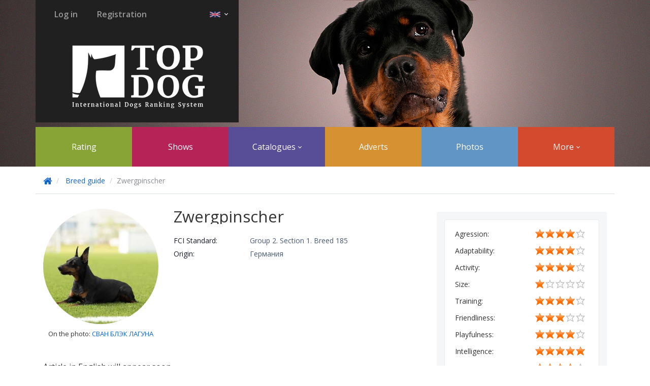

--- FILE ---
content_type: text/html; charset=UTF-8
request_url: https://en.top-dog.pro/breed-articles/breed/456
body_size: 4794
content:

<!DOCTYPE html>
<html lang="en">
    <head>
        <meta charset="utf-8">
        <meta http-equiv="X-UA-Compatible" content="IE=edge">

        <meta name="author" content="">
        <meta name="keywords" content="
" />
        <meta name="description" content="TopDog - International dog shows">

        <meta name='yandex-verification' content='61006b90292f9f68' />
        <meta name="google-site-verification" content="NJsaX-klibDAY7AzvxEvu5QSKsRHeug_Pw7B9fIMGXo" />
        <meta name="mailru-verification" content="793ab175f4762f91" />

        <link rel="shortcut icon" href="https://en.top-dog.pro/static/styles/public/images/favicon.ico" type="image/x-icon" />

        <title>
    Zwergpinscher breed of dogs, photo.
 TopDog - International dog shows</title>
        
    <meta property="og:image" content="https://en.top-dog.pro/static/styles/public/images/topdog_logo.jpg" />
    <link rel="image_src" href="https://en.top-dog.pro/static/styles/public/images/topdog_logo.jpg" />
    <link rel="shortcut icon" href="https://en.top-dog.pro/static/styles/public/images/favicon.ico" type="image/x-icon" />


        
        
    <link href="https://fonts.googleapis.com/css?family=Questrial|Comfortaa|Oswald:400,700" media="all" rel="stylesheet" type="text/css" />
    <link href="https://fonts.googleapis.com/css?family=Open+Sans:400,300,700,600&subset=latin,cyrillic" media="all" rel="stylesheet" type="text/css" />
    <link href="https://fonts.googleapis.com/css?family=Open+Sans+Condensed:300,700&subset=latin,cyrillic" media="all" rel="stylesheet" type="text/css" />

    <link rel="stylesheet"
          href="https://en.top-dog.pro/static/dist/libs/libs.min.css?v=54.0.2"/>
    <link rel="stylesheet"
          href="https://en.top-dog.pro/static/dist/public/top_dog.min.css?v=54.0.2"/>
    <link rel="stylesheet" href="/static/styles/public/font-awesome/css/font-awesome.min.css">

        
    <script type="text/javascript"
            src="https://en.top-dog.pro/static/dist/libs/libs.min.js?v=54.0.2"></script>

    <script type="text/javascript" src="https://en.top-dog.pro/js_translations.js?v=54.0.2"></script>
    <script type="text/javascript" src="https://en.top-dog.pro/js_actions_urls.js?v=54.0.2"></script>

    <script type="text/javascript"
            src="https://en.top-dog.pro/static/dist/public/top_dog.min.js?v=54.0.2"></script>

    <script type="text/javascript">
        Mo.contextVars.constants = {
            request_statuses: {"draft": "\u041d\u0435 \u043e\u0442\u043f\u0440\u0430\u0432\u043b\u0435\u043d\u0430", "new": "\u041d\u0430 \u0440\u0430\u0441\u0441\u043c\u043e\u0442\u0440\u0435\u043d\u0438\u0438", "accepted": "\u041f\u0440\u0438\u043d\u044f\u0442\u0430", "canceled": "\u041e\u0442\u043a\u043b\u043e\u043d\u0435\u043d\u0430", "delayed": "\u041e\u0442\u043b\u043e\u0436\u0435\u043d\u0430"},
            ticket_types: {"verification": "\u043f\u043e\u0434\u0442\u0432\u0435\u0440\u0436\u0434\u0435\u043d\u0438\u0435", "update": "\u043e\u0431\u043d\u043e\u0432\u043b\u0435\u043d\u0438\u0435", "merge": "\u043e\u0431\u044a\u0435\u0434\u0438\u043d\u0435\u043d\u0438\u0435", "ownership": "\u043f\u0440\u0430\u0432\u043e \u0432\u043b\u0430\u0434\u0435\u043d\u0438\u044f"},
            ticket_states: {"new": "\u043d\u043e\u0432\u0430\u044f", "solved": "\u0440\u0435\u0448\u0435\u043d\u043d\u0430\u044f", "declined": "\u043e\u0442\u043a\u043b\u043e\u043d\u0435\u043d\u043d\u0430\u044f"},
            show: {
                full_method_price: 800,
                access_price: {"full": 800, "partly": 1000}
            },
            ad: {"pin": 70, "lift_up": 30, "mark": 50}
        };

        $(function() {
            new Mo.BackToTopBtn();
        });

        $(function () {
            $("body").tooltip({selector: '[data-toggle=tooltip]'});
        });
    </script>


    <script type="text/javascript">
        //event listener: DOM ready
        function addLoadEvent(func) {
            var oldonload = window.onload;
            if (typeof window.onload != 'function') {
                window.onload = func;
            } else {
                window.onload = function() {
                    if (oldonload) {
                        oldonload();
                    }
                    func();
                }
            }
        }
        //call plugin function after DOM ready
        addLoadEvent(function(){
            outdatedBrowser({
                bgColor: '#f25648',
                color: '#ffffff',
                lowerThan: 'IE11',
                languagePath: "https://en.top-dog.pro/static/libs/outdatedbrowser/lang/en.html"
            })
        });
    </script>

    </head>

    <body>
        
    <header class="base-page-header">
        <div class="container">
            
    <div class="brand-header small">
        <div class="user-menu-wrapper">
            <div class="user-menu pull-left">
                    <a href="https://en.top-dog.pro/signin" class="btn btn-link">Log in</a>
                    <a href="https://en.top-dog.pro/articles/registration" class="btn btn-link">Registration</a>
            </div>

            <div class="lang-picker-wrapper pull-right">
                <div class="dropdown">
                    <button class="btn dropdown-toggle" type="button" data-toggle="dropdown">
                        <img src="https://en.top-dog.pro/static/styles/public/images/flags/en.png">
                        <span class="caret"></span>
                    </button>
                    <ul class="dropdown-menu" role="menu" aria-labelledby="dropdownMenu2">
                            <li>
                                <a href="https://ru.top-dog.pro/breed-articles/breed/456">
                                    <img src="https://en.top-dog.pro/static/styles/public/images/flags/ru.png" class="flag">
                                    Русский
                                </a>
                            </li>
                            <li>
                                <a href="https://en.top-dog.pro/breed-articles/breed/456">
                                    <img src="https://en.top-dog.pro/static/styles/public/images/flags/en.png" class="flag">
                                    English
                                </a>
                            </li>
                    </ul>
                </div>
            </div>
            <div class="clearfix"></div>
        </div>

        <div class="brand">
            <a href="/">
                <img src="https://en.top-dog.pro/static/styles/public/images/topdog_logo.jpg" alt="International dog show">
            </a>
        </div>
    </div>

            
    <nav class="navbar main-menu" role="navigation">
        <ul class="nav navbar-nav">
            <li><a href="https://en.top-dog.pro/ranking">Rating</a></li>
            <li><a href="https://en.top-dog.pro/shows">Shows</a></li>

            <li class="dropdown">
                <a href="#" class="dropdown-toggle" data-toggle="dropdown">Catalogues <span class="caret"></span></a>
                <ul class="dropdown-menu" role="menu">
                    <li><a href="https://en.top-dog.pro/dogs">Dogs</a></li>
                    <li><a href="https://en.top-dog.pro/users">Breeders</a></li>
                    <li><a href="https://en.top-dog.pro/clubs">Clubs</a></li>
                    <li><a href="https://en.top-dog.pro/kennels">Kennels</a></li>
                    <li><a href="https://en.top-dog.pro/specialists">Specialists</a></li>
                    <li><a href="https://en.top-dog.pro/judges">Experts</a></li>
                </ul>
            </li>

            <li><a href="https://en.top-dog.pro/callboard">Adverts</a></li>
            <li><a href="https://en.top-dog.pro/show-photo-albums">Photos</a></li>

            <li class="dropdown">
                <a href="#" class="dropdown-toggle" data-toggle="dropdown">More <span class="caret"></span></a>
                <ul class="dropdown-menu" role="menu">
                    <li><a href="https://en.top-dog.pro/magazines">TopDog magazine</a></li>
                    <li><a href="https://en.top-dog.pro/breed-articles">Breeds</a></li>
                    <li><a href="https://en.top-dog.pro/help">Help</a></li>
                </ul>
            </li>
        </ul>
    </nav>

        </div>
        <div class="header_small_bg"></div>
    </header>

        
    <div id="content" class="clearfix">
        







<script type="text/javascript">
    $(document).ready(function(){
        $('.remove-breed-article-link').click(function(event){
            event.preventDefault();
            Mo.BreedArticleActions.remove(457, function(data){
                window.location = Mo.contextVars.urls.breed_articles.index;
            });
        });
    });
</script>

<div class="breed-article-page">
    <div class="bg white">
        <div class="container">
            <ul class="breadcrumb">
                <li>
                    <a href="/"><i class="fa fa-home fa-lg"></i></a>
                </li>

                <li>
                    <a href="/breed-articles">Breed guide</a>
                </li>

                <li class="active">Zwergpinscher</li>
            </ul>

            <div class="inner-container">
                <div class="breed-article">
                    <div class="article-content">
                        <div class="annotation">
                            <div class="breed-article-photo">
                                <img src="https://s3.webestudio.ru/topdog/dog_images/fdf56c53a675a464/ab43d763506243f8/fdf56c53a675a464ab43d763506243f8.jpg" alt="Zwergpinscher breed of dogs photo" />

                                <div class="dog-on-photo">
                                    On the photo: <a href="https://en.top-dog.pro/dogs/218276">СВАН БЛЭК ЛАГУНА</a>
                                </div>
                            </div>

                            <div class="breed-article-info">
                                <div class="title">
                                    Zwergpinscher

                                </div>

                                <div class="control-links">

                                </div>

                                <dl class="dl-horizontal details">
                                    <dt>FCI Standard:</dt>
                                    <dd>Group 2. Section 1. Breed 185</dd>




                                        <dt>Origin:</dt>
                                        <dd>Германия</dd>



                                </dl>
                            </div>
                        </div>

                        <div class="text">
                            Article in English will appear soon
                        </div>
                    </div>

                        <div class="additional-info">
                            <div class="additional-info-item">
                                        <div class="stat">
                                            <div class="stat-name">Agression:</div>
                                            <div class="stat-rating">
                                                <div class="default-stars">
                                                    <div class="active-stars" style="width: 80%;"></div>
                                                </div>
                                            </div>
                                        </div>
                                        <div class="stat">
                                            <div class="stat-name">Adaptability:</div>
                                            <div class="stat-rating">
                                                <div class="default-stars">
                                                    <div class="active-stars" style="width: 80%;"></div>
                                                </div>
                                            </div>
                                        </div>
                                        <div class="stat">
                                            <div class="stat-name">Activity:</div>
                                            <div class="stat-rating">
                                                <div class="default-stars">
                                                    <div class="active-stars" style="width: 80%;"></div>
                                                </div>
                                            </div>
                                        </div>
                                        <div class="stat">
                                            <div class="stat-name">Size:</div>
                                            <div class="stat-rating">
                                                <div class="default-stars">
                                                    <div class="active-stars" style="width: 20%;"></div>
                                                </div>
                                            </div>
                                        </div>
                                        <div class="stat">
                                            <div class="stat-name">Training:</div>
                                            <div class="stat-rating">
                                                <div class="default-stars">
                                                    <div class="active-stars" style="width: 80%;"></div>
                                                </div>
                                            </div>
                                        </div>
                                        <div class="stat">
                                            <div class="stat-name">Friendliness:</div>
                                            <div class="stat-rating">
                                                <div class="default-stars">
                                                    <div class="active-stars" style="width: 60%;"></div>
                                                </div>
                                            </div>
                                        </div>
                                        <div class="stat">
                                            <div class="stat-name">Playfulness:</div>
                                            <div class="stat-rating">
                                                <div class="default-stars">
                                                    <div class="active-stars" style="width: 80%;"></div>
                                                </div>
                                            </div>
                                        </div>
                                        <div class="stat">
                                            <div class="stat-name">Intelligence:</div>
                                            <div class="stat-rating">
                                                <div class="default-stars">
                                                    <div class="active-stars" style="width: 100%;"></div>
                                                </div>
                                            </div>
                                        </div>
                                        <div class="stat">
                                            <div class="stat-name">Noise:</div>
                                            <div class="stat-rating">
                                                <div class="default-stars">
                                                    <div class="active-stars" style="width: 80%;"></div>
                                                </div>
                                            </div>
                                        </div>
                                        <div class="stat">
                                            <div class="stat-name">Care:</div>
                                            <div class="stat-rating">
                                                <div class="default-stars">
                                                    <div class="active-stars" style="width: 20%;"></div>
                                                </div>
                                            </div>
                                        </div>
                                        <div class="stat">
                                            <div class="stat-name">Attitude to children:</div>
                                            <div class="stat-rating">
                                                <div class="default-stars">
                                                    <div class="active-stars" style="width: 80%;"></div>
                                                </div>
                                            </div>
                                        </div>
                                        <div class="stat">
                                            <div class="stat-name">Protective qualities:</div>
                                            <div class="stat-rating">
                                                <div class="default-stars">
                                                    <div class="active-stars" style="width: 60%;"></div>
                                                </div>
                                            </div>
                                        </div>
                                        <div class="stat">
                                            <div class="stat-name">Need of physical exercise:</div>
                                            <div class="stat-rating">
                                                <div class="default-stars">
                                                    <div class="active-stars" style="width: 60%;"></div>
                                                </div>
                                            </div>
                                        </div>
                            </div>

                                <div class="additional-info-item">
                                    <div class="item-title">
                                        Best of breed
                                    </div>

                                    <div class="best-dog-container">
                                        <div class="best-dog-photo">
                                            <a href="https://en.top-dog.pro/dogs/218276">
                                                <img src="https://s3.webestudio.ru/topdog/dog_images/fdf56c53a675a464/ab43d763506243f8/fdf56c53a675a464ab43d763506243f8.jpg">
                                            </a>
                                        </div>

                                        <div class="best-dog-text">
                                            <a href="https://en.top-dog.pro/dogs/218276">
                                                СВАН БЛЭК ЛАГУНА
                                            </a>
                                        </div>

                                        <div class="best-dog-text">
                                            <a class="breed-raiting"
                                               href="https://en.top-dog.pro/ranking#456">
                                                Actual breed rating
                                            </a>
                                        </div>
                                    </div>
                                </div>

                                <div class="additional-info-item">
                                    <span class="item-title">Kennels of the breed</span>
                                    <div class="kennels-container">
                                        <ul>
                                                

                                                <li>
                                                    <a href="https://en.top-dog.pro/kennels/266">Naleks Treasure</a>, Saint Petersburg
                                                </li>
                                                

                                                <li>
                                                    <a href="https://en.top-dog.pro/kennels/417">Laki Sharm</a>, Minsk
                                                </li>
                                                

                                                <li>
                                                    <a href="https://en.top-dog.pro/kennels/31">Grant Britt</a>, Moscow
                                                </li>
                                                

                                                <li>
                                                    <a href="https://en.top-dog.pro/kennels/310">V ZENITE UDACHI</a>, Saint Petersburg
                                                </li>
                                                

                                                <li>
                                                    <a href="https://en.top-dog.pro/kennels/124">Gern Gross</a>, Saint Petersburg
                                                </li>
                                        </ul>

                                            <div class="show-all">
                                                <a href="https://en.top-dog.pro/kennels?breed_name=Zwergpinscher&amp;breed_id=456">
                                                    show all kennels  &raquo;
                                                </a>
                                            </div>
                                    </div>
                                </div>

                        </div>
                </div>
            </div>
        </div>
    </div>
</div>

    </div>

        
    <footer class="footer">
        <div class="container">
            <div class="row footer_menu">
                <div class="col-xs-3">
                    <h4>Sections</h4>
                    <ul>
                        <li><a href="https://en.top-dog.pro/shows">Shows</a></li>
                        <li><a href="https://en.top-dog.pro/dogs">Dogs</a></li>
                        <li><a href="https://en.top-dog.pro/users">Breeders</a></li>
                        <li><a href="https://en.top-dog.pro/clubs">Clubs</a></li>
                        <li><a href="https://en.top-dog.pro/kennels">Kennels</a></li>
                        <li><a href="https://en.top-dog.pro/judges">Experts</a></li>
                        <li><a href="https://en.top-dog.pro/help">Help</a></li>
                        <li><a href="https://en.top-dog.pro/show-photo-albums">Photos</a></li>
                    </ul>
                </div>
                <div class="col-xs-3">
                    <h4>Services</h4>
                    <ul>
                        <li><a href="/articles/promotion">Advertisement</a></li>
                    </ul>
                </div>
                <div class="col-xs-3">
                    <h4>Information</h4>
                    <ul>
                        <li><a href="/help/about">About</a></li>
                        <li><a href="/help/about#registration">How to register?</a></li>
                        <li><a href="/help/for-dog-owner">For bredeer</a></li>
                        <li><a href="/help/for-kennel">For kennel</a></li>
                        <li><a href="/help/for-club">For club</a></li>
                        <li><a href="/help/for-show-participant">To show participant</a></li>
                        <li><a href="/help/for-show-organizer">To show organiser</a></li>
                        <li><a href="/articles/legal-documents">Legal documents</a></li>
                        <li><a href="/articles/recvisits">Payment details</a></li>
                        <li><a href="/banners">Banners</a></li>
                        <li><a href="/articles/payments">Payment on the site</a></li>
                    </ul>
                </div>
                <div class="col-xs-3">
                    <h4>Contacts</h4>
                    <p class="feedback_note">If you have any questions or suggestions, do not hesitate to contact us:</p>
                    <p><a href="mailto:support@top-dog.pro" class="support_email">support@top-dog.pro</a></p>
                    <!--p class="feedback_note">or call:</p>
                    <p class="support_email">8 (8412) 20-36-52</p-->
                    <p class="time_note">Mon-Fri 09:00 to 18:00 UTC +3</p>

                    <ul class="soc-icons">
                        <li>
                            <a target="_blank" href="http://vk.com/club91775825">
                                <span>
                                    <img src="https://en.top-dog.pro/static/styles/public/images/soc_icons/soc_icon_vk.png" alt="">
                                </span>
                                <span>
                                    <img src="https://en.top-dog.pro/static/styles/public/images/soc_icons/soc_icon_vk.png" alt="">
                                </span>
                            </a>
                        </li>
                    </ul>
                </div>
            </div>

            <div class="row partners">
                <div class="col-xs-8">
                    <h4>Our partners</h4>
                    <ul>
                        <li>
                            <a href="http://motmom.com" target="_blank">
                                <img src="https://en.top-dog.pro/static/styles/public/images/partners/motmom_logo.png" alt="Motmom">
                            </a>
                        </li>
                        <li>
                            <a href="http://top-cat.org" target="_blank">
                                <img src="https://en.top-dog.pro/static/styles/public/images/partners/topcat_logo.png" alt="TopCat">
                            </a>
                        </li>
                    </ul>
                </div>
                <div class="col-xs-4">
                    <div class="copyright">Animal Service LLC under licence © 2026</div>
                </div>
            </div>
        </div>
    </footer>

        <div id="outdated"></div>
        <div id="bubble_tooltip_wrapper"></div>

        
            <!-- Yandex.Metrika counter -->
            <script type="text/javascript">(function (d, w, c) { (w[c] = w[c] || []).push(function() { try { w.yaCounter30744033 = new Ya.Metrika({id:30744033, webvisor:true, clickmap:true, trackLinks:true, accurateTrackBounce:true}); } catch(e) { } }); var n = d.getElementsByTagName("script")[0], s = d.createElement("script"), f = function () { n.parentNode.insertBefore(s, n); }; s.type = "text/javascript"; s.async = true; s.src = (d.location.protocol == "https:" ? "https:" : "http:") + "//mc.yandex.ru/metrika/watch.js"; if (w.opera == "[object Opera]") { d.addEventListener("DOMContentLoaded", f, false); } else { f(); } })(document, window, "yandex_metrika_callbacks");</script><noscript><div><img src="//mc.yandex.ru/watch/30744033" style="position:absolute; left:-9999px;" alt="" /></div></noscript>

            <!-- Google Analytics -->
            <script>
                (function(i,s,o,g,r,a,m){i['GoogleAnalyticsObject']=r;i[r]=i[r]||function(){
                            (i[r].q=i[r].q||[]).push(arguments)},i[r].l=1*new Date();a=s.createElement(o),
                        m=s.getElementsByTagName(o)[0];a.async=1;a.src=g;m.parentNode.insertBefore(a,m)
                })(window,document,'script','//www.google-analytics.com/analytics.js','ga');

                ga('create', 'UA-40384099-8', 'auto');
                ga('send', 'pageview');
            </script>
    </body>
</html>























--- FILE ---
content_type: application/javascript
request_url: https://en.top-dog.pro/static/dist/public/top_dog.min.js?v=54.0.2
body_size: 434325
content:
if(function(a){Mo.BackToTopBtn=a.Class.create({version:"0.1",topOffset:100,bottomOffset:0,toString:function(){return"Mo.BackToTopBtn"},initialize:function(){this.$back_top_top_btn=a("<div>",{id:"back_to_top_btn"}).appendTo("body"),this.$back_top_top_btn.affix({offset:{top:this.topOffset,bottom:this.bottomOffset}}).click(function(){a("html,body").scrollTop(0)})}})}(jQuery),function(a){Mo.Countdown=a.Class.create({renderTo:null,timestamp:0,timeLabels:{days:"д.",hours:"час.",minutes:"мин.",seconds:"сек."},isLeadingZero:!1,DAYS_SEC:86400,HOURS_SEC:3600,MINUTES_SEC:60,toString:function(){return"Mo.Countdown"},initialize:function(){this.tpl=Mo.tpl('<div class="mo-countdown">','<span class="date-part">','<span class="days">{{days}}</span>','<span class="time-label">{{time_labels.days}}</span>,',"</span>",'<span class="date-part">','<span class="hours">{{hours}}</span>','<span class="time-label">{{time_labels.hours}}</span>,',"</span>",'<span class="date-part">','<span class="minutes">{{minutes}}</span>','<span class="time-label">{{time_labels.minutes}}</span>,',"</span>",'<span class="date-part">','<span class="seconds">{{seconds}}</span>','<span class="time-label">{{time_labels.seconds}}</span>',"</span>","</div>"),this.renderTo&&this.render(this.renderTo)},render:function(a){this.$el=Mo.getEl(a),this.tick()},tick:function(){var b,c,d,e,f,g,h;b=c=Math.floor((this.timestamp-new Date)/1e3),b<0&&(b=c=0),d=Math.floor(c/this.DAYS_SEC),c-=d*this.DAYS_SEC,e=Math.floor(c/this.HOURS_SEC),c-=e*this.HOURS_SEC,f=Math.floor(c/this.MINUTES_SEC),c-=f*this.MINUTES_SEC,g=c,h={days:d,hours:e,minutes:f,seconds:g},this.isLeadingZero&&_.each(_.keys(h),function(a){var b=String(h[a]);b.length<2&&(h[a]="0"+b)},this),this.$el.html(Mo.xTpl(this.tpl)(a.extend(h,{time_labels:this.timeLabels}))),b&&!this.timerId&&(this.timerId=setInterval(this.tick.createDelegate(this),1e3)),!b&&this.timerId&&clearInterval(this.timerId)}})}(jQuery),function(a){Mo.KassaMail=a.Class.create({applyTo:null,email:null,winTitle:"Отправка чека",confirmCallback:null,cancelCallback:null,canSubmit:!1,isActive:!0,toString:function(){return"Mo.KassaMail"},initialize:function(){this.tpl=Mo.tpl('<div class="info">{{info}}.</div>','<div class="form-group">','<label for="email" class="control-label">Email</label>','<input class="form-control" type="text" name="email" id="email" value="{{obj.email}}" autofocus/>','<form:error name="email" />',"</div>",{info:Mo.translations.MoKassaMail.info}),this.mailWindow=this.createMailWindow(this),this.applyTo&&this.apply(this.applyTo)},apply:function(a){this.$payBtn=Mo.getEl(a),this.setListeners()},setListeners:function(){this.$payBtn.on({click:this.showMailWindow.createDelegate(this)})},showMailWindow:function(){this.mailWindow||(this.mailWindow=this.createMailWindow(this)),this.isActive&&this.mailWindow.show()},createMailWindow:function(a){return new Mo.Window({title:this.winTitle,cls:"kassa-mail-form",width:500,html:Mo.xTpl(this.tpl)({email:this.email}),buttonsPosition:"left",buttons:[{title:"Сохранить",cls:"btn btn-primary",handler:function(){var a=Mo.translations.MoKassaMail.errorMsg;this.testEmail()?(this.canSubmit=!0,this.mailWindow.close(),this.confirmCallback(this.email)):(new Mo.BubbleTooltip).show(a)}.createDelegate(this)},{title:"Отмена",cls:"btn btn-default",handler:function(){this.mailWindow.close(),this.cancelCallback()}.createDelegate(this)}],listeners:{render:function(b){b.find("input").on({input:function(b){a.email=b.target.value,this.closest(".mo_window").find(".btn-primary").prop("disabled",""==a.email)}.createDelegate(b)})}}})},testEmail:function(){return/^([a-z0-9_\.-]+)@([a-z0-9_\.-]+)\.([a-z\.]{2,6})$/.test(this.email)}})}(jQuery),function(a){Mo.MessageBox={version:"0.1",show:function(b,c,d){Mo.isDefined(d)||(d={});var e={title:Mo.translations.MoMessageBox.message,tpl:Mo.tpl('<div class="message_dialog">',"<p>{0}</p>","</div>"),id:"msg",width:400,buttons:[{title:"Ok",cls:"btn btn-primary",handler:function(){this.close(),c&&c("yes")}}]};d=a.extend({},e,d),new Mo.Window(a.extend(d,{html:Mo.format(d.tpl,b),autoShow:!0,listeners:{show:function(a,b){a.bb.find("button").get(0).focus()}}}))},confirm:function(a,b){this.show(a,b,{title:Mo.translations.MoMessageBox.confirm,buttons:[{title:Mo.translations.btns.yes,cls:"btn btn-primary",handler:function(){this.close(),b&&b("yes")}},{title:Mo.translations.btns.cancel,cls:"btn btn-default",handler:function(){this.close(),b&&b("cancel")}}]})},warning:function(a,b){this.show(a,b,{title:Mo.translations.MoMessageBox.warning})}},Mo.BubbleTooltip=a.Class.create({cls:"bubble_tooltip",wrapper_id:"bubble_tooltip_wrapper",close_time:5e3,timer:null,tpl:Mo.tpl('<div id="{0}" class="{1}" style="display:none">','<div class="header"><i class="close">×</i></div>','<div class="body"></div>',"</div>"),toString:function(){return"Mo.BubbleTooltip"},initialize:function(){this.stack=this.getStack()},getStack:function(){return new Mo.TooltipStack(Mo.BubbleTooltip,this)},render:function(){this.wrapper_el=a("#"+this.wrapper_id),this.wrapper_el.length||(this.wrapper_el=a('<div id="bubble_tooltip_wrapper">').prependTo("body")),this.id="bt_"+Math.floor(1e3*Math.random()),this.wrapper_el.prepend(Mo.format(this.tpl,this.id,this.cls)),this.el=this.wrapper_el.find("#"+this.id),this.body_el=this.el.find(".body"),this.close_btn=this.el.find(".close"),this.setListeners()},setListeners:function(){this.close_btn.click(function(a){return a.stopPropagation(),this.close(),!1}.createDelegate(this)),this.el.click(function(){this.pin()}.createDelegate(this))},show:function(a){a&&this.stack.add(a),this.stack.isCanDisplay()&&(this.render(),a=this.stack.shift(),this.body_el.html(a),this.el.slideDown(500),this.close_time&&(this.timer=setTimeout(function(){this.close()}.createDelegate(this),this.close_time)))},close:function(){this.el.slideUp(500,function(){this.el.remove(),this.clearTimeout(),this.stack.dec()}.createDelegate(this))},pin:function(){this.clearTimeout()},clearTimeout:function(){clearTimeout(this.timer)}}),Mo.ShowBubbleTooltip=function(a){(new Mo.BubbleTooltip).show(a)},Mo.NotificationTooltip=a.Class.create(Mo.BubbleTooltip,{wrapper_id:"notification_tooltip_wrapper",close_time:8e3,getStack:function(){return Mo.NotificationTooltipStack}}),Mo.ShowNotificationTooltip=function(a){(new Mo.NotificationTooltip).show(a)},Mo.TopTooltip=a.Class.create(Mo.BubbleTooltip,{cls:"alert centered ",wrapper_id:"top_tooltip_wrapper",close_time:5e3,tpl:Mo.tpl('<div id="{0}" class="{1}" style="display:none">','<div class="body"></div>',"</div>"),getStack:function(){return Mo.TopTooltipStack}}),Mo.ShowTopTooltip=function(a){(new Mo.TopTooltip).show(a)},Mo.TooltipStack=function(a,b){var c=[],d=0;this.isEmpty=function(){return 0==c.length},this.isCanDisplay=function(){return!this.isEmpty()&&d<3},this.add=function(a){c.push(a)},this.shift=function(){return++d,c.shift()},this.dec=function(){--d,this.isCanDisplay()&&new a(b).show()}},Mo.BubbleTooltipStack=new Mo.TooltipStack(Mo.BubbleTooltip),Mo.NotificationTooltipStack=new Mo.TooltipStack(Mo.NotificationTooltip),Mo.TopTooltipStack=new Mo.TooltipStack(Mo.TopTooltip)}(jQuery),function(a){Mo.PhotosPanel=a.Class.create({renderTo:null,preloadData:null,isCanEdit:!1,isWrapContainer:!0,imgAlt:"",urls:{upload:"/",remove:"/",update:"/"},hideBtnTitle:"["+Mo.translations.MoPhotosPanel.hideBtnText+"]",showBtnTitle:"["+Mo.translations.MoPhotosPanel.showBtnText+"]",wrapperCls:"photos-panel",isSortingMode:!1,isUploadPanelExpand:!1,toString:function(){return"Mo.PhotosPanel"},initialize:function(){this.bodyTpl=Mo.tpl('<div class="{{wrapper_cls}}">','<div class="{{container}} upload_panel" style="display:none;">','<div class="pb"></div>','<div class="file_drop_container">','<div class="button_bar">','<input type="file" id="fileselect" name="fileselect[]"',' multiple="multiple" accept="image/jpeg,image/png,image/gif"',' style="visibility:hidden; position:absolute;"/>','<button type="button" class="btn green drag-photo">&nbsp;</button>',"</div>","</div>","</div>",'<div class="list-wrapper"></div>',"</div>",{wrapper_cls:this.wrapperCls,container:this.isWrapContainer?"container":""}),this.itemTpl=Mo.tpl('<div class="photo-wrapper">',"<% if (obj.is_can_edit) { %>",'<i class="delete" action="delete">×</i>',"<% } %>",'<img src="{{thumb_src}}" alt="{{img_alt}}" />',"</div>",{delete_text:Mo.translations.MoPhotosPanel.deleteText}),this.renderTo&&this.render(this.renderTo)},render:function(b){this.$el=b,this.$panel_wrapper=this.$el.find(".panel-wrapper"),this.$panel_wrapper.html(this.bodyTpl),this.$list_wrapper=this.$el.find(".list-wrapper"),this.attachStore=new Mo.data.JsonStore({preloadData:this.preloadData,fields:["id","thumb_src",{name:"src",convert:function(a){return a.photo_src||a.document_src}},{name:"img_alt",convert:function(a){return this.imgAlt}.createDelegate(this)},{name:"is_can_edit",convert:function(a){return this.isCanEdit}.createDelegate(this)}]}),this.attachList=new Mo.DataView({renderTo:this.$list_wrapper,cls:"photos-list",emptyText:Mo.translations.MoPhotosPanel.noPhotoText,tpl:this.itemTpl,store:this.attachStore,listeners:{itemclick:function(b,c){if(!this.isSortingMode){var d=a(b.target).attr("action"),e={delete:this.removeImage.createDelegate(this)};if(!d||!e[d])return b.preventDefault(),b.stopPropagation(),void Mo.ShowPhotosPreview({focusOn:c.get("id"),store:this.attachStore});e[d](c)}}.createDelegate(this)}}),this.isCanEdit&&this.makeEditable(),this.attachStore.load()},makeEditable:function(){this.$el.find(".upload-btn-wrapper").html(Mo.tpl('<a href="#upload_photos" class="upload_photos">{{title}}</a>',{title:this.showBtnTitle})),this.$upload_photos_btn=this.$el.find(".upload_photos"),this.$upload_panel=this.$el.find(".upload_panel"),this.$progressbar=this.$upload_panel.find(".pb"),this.uploadPanel=new Mo.UploadPanel({uploadUrl:this.urls.upload,applyTo:this.$upload_panel,pBPlaceholder:this.$progressbar,fileTypes:["image/jpeg","image/png"],listeners:{file_uploaded:function(a,b,c){Mo.GlobalEvents.fireEvent("change_album_total_photos",c.total_photos),this.attachStore.addRecord(c.item)}.createDelegate(this)}}),this.attachList.on(["add_items","add_item"],function(){this.makeSortable()}.createDelegate(this)),this.isUploadPanelExpand&&this.$upload_panel.show(),this.$upload_photos_btn.click(function(a){a.preventDefault(),this.$upload_panel.is(":hidden")?(this.$upload_panel.show(),this.$upload_photos_btn.text(this.hideBtnTitle)):(this.$upload_panel.hide(),this.$upload_photos_btn.text(this.showBtnTitle))}.createDelegate(this))},makeSortable:function(){this.attachList.getBodyEl().sortable({start:function(a,b){this.isSortingMode=!0}.createDelegate(this),stop:function(a,b){this.applyOrder(b.item.attr("item_id"),b.item.index()),setTimeout(function(){this.isSortingMode=!1}.createDelegate(this),100)}.createDelegate(this)})},applyOrder:function(a,b){var c=Mo.url.format(this.urls.update,{photo_id:a});Mo.AttachmentActions.order(c,b)},removeImage:function(a){Mo.AttachmentActions.remove(Mo.url.format(this.urls.remove,{photo_id:a.get("id")}),function(b){Mo.GlobalEvents.fireEvent("change_album_total_photos",b.total_photos),this.attachList.store.removeRecord(a)}.createDelegate(this))}})}(jQuery),function(a){Mo.PhotosPreview=a.Class.create({version:"0.1",focusOn:null,store:null,isRendered:!1,isShowed:!1,postType:null,commentsUrlTpl:"/",tpl:Mo.tpl('<div class="mo_photo_preview">','<div class="close"></div>','<div class="body">','<div class="photo_container">','<div class="photo_wrapper">','<div class="nav_wrapper">','<div class="prev"></div>','<div class="img_wrapper">','<div class="prev prev_btn">','<div class="arrow"></div>',"</div>",'<div class="photo">','<div class="photo_img"></div>','<div class="next_btn">','<div class="arrow"></div>',"</div>","</div>","</div>","</div>","</div>","</div>",'<div class="neighbours"></div>',"</div>",'<div class="toolbar gtw">','<ul class="center_tb">','<li><a href="/" target="_blank" class="jump_to_photo"><i class="icon_17x17 share" title="Share"></i> Jump to photo!</a></li>','<li class="like_wrapper"></li>',"</ul>","</div>","</div>"),toString:function(){return"Mo.PhotosPreview"},initialize:function(){},render:function(){this.$page_body=a("body"),this.$window=a(window),this.$page_body.prepend(this.tpl),this.$overlay=a("<div>",{id:"mo_photo_overlay"}).appendTo("body"),this.$el=a("body").find("> .mo_photo_preview"),this.$body=this.$el.find(".body"),this.$close_btn=this.$el.find(".close"),this.$photo_wrapper=this.$el.find(".photo_wrapper"),this.$photo=this.$el.find(".photo_img"),this.$prev_btn=this.$el.find(".prev"),this.$next_btn=this.$el.find(".next_btn"),this.$neighbours=this.$el.find(".neighbours"),this.$toolbar=this.$el.find(".toolbar"),this.$like=this.$el.find(".like_wrapper"),this.$jump_to_photo=this.$el.find(".jump_to_photo"),this.setListeners(),this.isRendered=!0},setListeners:function(){this.$close_btn.click(this.hide.createDelegate(this)),a(document).keyup(function(a){if(this.isShowed)switch(a.keyCode){case Mo.keyCodes.esc:return this.hide();case Mo.keyCodes.left:return this.prev();case Mo.keyCodes.right:return this.next()}}.createDelegate(this)),this.$prev_btn.click(this.prev.createDelegate(this)),this.$next_btn.click(this.next.createDelegate(this)),this.$photo.click(this.next.createDelegate(this)),this.$el.click(this.hide.createDelegate(this)),a(window).resize(function(a){this.isShowed&&this.$cur_img.css({"max-width":this.$photo_wrapper.width()})}.createDelegate(this))},loadPhoto:function(b){this.$photo.html(""),this.$cur_img=a("<img>",{src:b.get("src")}).appendTo(this.$photo).css({"max-width":this.$photo_wrapper.width()}).on("load",this.loadNeighbours.createDelegate(this)),this.checkArrows(),this.initToolbar(b)},initToolbar:function(a){if("uploaded_photo"!=this.postType)return void this.$toolbar.hide();this.$toolbar.show(),this.$jump_to_photo.attr("href",a.get("href"))},loadNeighbours:function(){this.$neighbours.html(""),a("<img>",{src:this.store.getPrevRecord(this.curRecord).get("src")}).appendTo(this.$neighbours),a("<img>",{src:this.store.getNextRecord(this.curRecord).get("src")}).appendTo(this.$neighbours)},show:function(b){a.extend(this,b),this.isRendered||this.render(),this.store.isLoaded()||this.store.load(),this.$overlay.show(),this.$el.show(),this.setMainPageStyles(),this.curRecord=this.focusOn?this.store.getRecordById(this.focusOn):this.store.getFirst(),this.loadPhoto(this.curRecord),this.isShowed=!0},setMainPageStyles:function(){this.$page_body.addClass("modal_enabled")},resetMainPageStyles:function(){this.$page_body.removeClass("modal_enabled")},hide:function(){this.$el.hide(),this.$overlay.hide(),this.resetMainPageStyles(),this.isShowed=!1},doNav:function(a){this.curRecord!=a&&(this.curRecord=a,this.loadPhoto(this.curRecord))},prev:function(){return this.doNav(this.store.getPrevRecord(this.curRecord)),!1},next:function(){return this.isNext?this.doNav(this.store.getNextRecord(this.curRecord)):this.hide(),!1},checkArrows:function(){var a=this.isNext=!0;this.store.getPrevRecord(this.curRecord)==this.curRecord&&(a=!1),this.store.getNextRecord(this.curRecord)==this.curRecord&&(this.isNext=!1),a?this.$prev_btn.show():this.$prev_btn.hide(),this.isNext?this.$next_btn.show():this.$next_btn.hide()}}),Mo.ShowPhotosPreview=function(a){Mo.PhotosPreviewObj||(Mo.PhotosPreviewObj=new Mo.PhotosPreview),Mo.PhotosPreviewObj.show(a)}}(jQuery),function(a){Mo.ProgressBar=a.Class.create({version:"0.1",max:100,renderTo:"progressbar",hideFirst:!1,value:0,toString:function(){return"Mo.ProgressBar"},initialize:function(){this.el=Mo.getEl(this.renderTo),this.el.addClass("progressbar_wrapper"),this.hideFirst&&this.hide(),this.el.append(Mo.tpl('<div class="info">file name</div>','<div class="progressbar">','<div class="progress"></div>',"</div>",'<div class="percents">percents</div>')),this.progress=this.el.find(".progress"),this.percents=this.el.find(".percents"),this.info=this.el.find(".info"),this.setValue(this.value)},setValue:function(a){var a=Math.round(a/this.max*100);this.progress.css("width",a+"%"),this.percents.html(Mo.format("{0}%",a))},setDescription:function(a){this.info.html(a)},reset:function(){this.setValue(0)},show:function(){this.el.show()},hide:function(){this.el.hide()}})}(jQuery),function(a){Mo.ReloadableViewlet=a.Class.create({version:"0.1",reloadUrl:"/url",is_active:!1,maskOnLoad:!1,events:["before_load","after_load"],toString:function(){return"Mo.ReloadableViewlet"},initialize:function(){this.applyTo&&this.apply(this.applyTo)},apply:function(a){this.$el=Mo.getEl(a),this.setListeners()},setListeners:function(){this.maskOnLoad&&(this.on("before_load",function(a,b){b.mask()},this),this.on("after_load",function(a,b){b.unmask()},this))},reload:function(a,b){this.fireEvent("before_load",this,this.$el),a&&a.reloadUrl&&(this.reloadUrl=a.reloadUrl),this.request&&this.request.abort(),this.request=Mo.Ajax.request({url:this.reloadUrl,dataType:"html",isSendWindowGUIDHeader:!1,complete:function(){this.fireEvent("after_load",this,this.$el)}.createDelegate(this),success:function(a){this.$el.html(a),b&&b()}.createDelegate(this)})},hide:function(){this.$el.hide(),this.is_active=!1},show:function(){this.$el.show(),this.is_active=!0},isActive:function(){return this.is_active}})}(jQuery),function(a){"use strict";Mo.ResponsivePhotosPanel=a.Class.create({renderTo:null,loadType:null,preloadData:null,url:null,noPhotosDefaultText:Mo.translations.MoResponsivePhotosPanel.noPhotosDefaultText,store:{},detailStore:{},imgAlt:"",loadLimit:20,imageMargin:6,rowHeight:200,events:["container_resize"],allItemsLoaded:!1,initialize:function(){this.loadType=this.preloadData?"preload":"remote";var b="preload"===this.loadType?{preloadData:this.preloadData}:{url:this.url};this.tpl=Mo.tpl('<div class="clearfix">','<div class="responsive_photos_panel"></div>','<div class="show_more_panel">','<button class="btn btn-view-all show_more_btn">{{showMoreText}}</button>',"</div>","</div>",{showMoreText:Mo.translations.MoResponsivePhotosPanel.showMoreText}),this.emptyTpl=Mo.tpl('<div class="row photo_samples">','<div class="col-xs-12">','<img class="photo_sample" src="{{photoExampleUrl}}" alt="{{photoAltText}}"/>',"</div>","</div>",'<div class="no-photos">',"{{noPhotosText}}","</div>",{photoExampleUrl:"/static/styles/public/images/dog_photo_example.png",photoAltText:Mo.translations.MoResponsivePhotosPanel.photoAltText,noPhotosText:this.noPhotosDefaultText}),this.store=new Mo.data.JsonStore(a.extend({},b,{fields:["id","thumb_src","vx","vwidth","vheight","$element",{name:"src",convert:function(a){return a.photo_src}},{name:"width",convert:function(a){return Math.floor(a.width*this.rowHeight/a.height)}.createDelegate(this)},{name:"height",convert:function(){return this.rowHeight}.createDelegate(this)}]})),this.detailStore=new Mo.data.JsonStore(a.extend({},b,{fields:["id",{name:"src",convert:function(a){return a.photo_src}}]})),this.renderTo&&this.render(this.renderTo)},toString:function(){return"Mo.ResponsivePhotosPanel"},render:function(a){this.$layout=Mo.getEl(a),this.loadPhotos().then(function(){this.store.getRecords().length?this.renderFull():this.renderEmpty()}.createDelegate(this))},renderFull:function(){this.$layout.html(this.tpl),this.$panel_container=this.$layout.find(".responsive_photos_panel"),this.$show_more_panel=this.$layout.find(".show_more_panel"),this.$show_more_btn=this.$show_more_panel.find(".show_more_btn"),this.containerWidth=this.getContainerWidth(this.$panel_container),this.draw(),this.setListeners()},renderEmpty:function(){this.$layout.html(this.emptyTpl)},setListeners:function(){this.$show_more_btn.click(function(){this.loadPhotos().then(function(){this.draw()}.createDelegate(this))}.createDelegate(this)),this.on("container_resize",function(){this.draw()}.createDelegate(this)),a(window).resize(function(){var a=this.getContainerWidth(this.$panel_container);this.containerWidth!=a&&(this.containerWidth=a,this.fireEvent("container_resize",this))}.createDelegate(this)),this.$panel_container.on("click",".responsive_photos_image_container",function(b){this.showImageDetail(this.getRecordIdByEl(a(b.currentTarget)))}.createDelegate(this))},draw:function(a){a&&this.clearPhotoPanel(),this.allItemsLoaded&&this.hideShowMorePanel();var b=this.createRows();this.removeImages(b),_.each(b,function(a){_.each(a,function(a){a.get("$element")?this.updateImage(a):this.renderImage(a)},this)},this)},loadPhotos:function(){return new Promise(function(a,b){("preload"===this.loadType?this.loadFromPreloadData():this.loadFromUrl()).then(a)}.createDelegate(this))},loadFromUrl:function(){return new Promise(function(a){this.store.load({params:{start:this.store.getRecords().length,limit:this.loadLimit},callback:function(b,c){c.items.length<this.loadLimit&&(this.allItemsLoaded=!0),a()}.createDelegate(this),add_records:!0}),this.detailStore.load()}.createDelegate(this))},loadFromPreloadData:function(){return new Promise(function(a){this.store.load({callback:function(){this.allItemsLoaded=!0,a()}.createDelegate(this)}),this.detailStore.load()}.createDelegate(this))},reloadStoreByUrl:function(a){this.loadType="remote",this.store.preloadData=null,this.store.url=a,this.detailStore.preloadData=null,this.detailStore.url=a,this.store.load({callback:function(){this.allItemsLoaded=!0,this.store.getRecords().length?this.renderFull():this.renderEmpty()}.createDelegate(this)}),this.detailStore.load()},createRow:function(a,b){for(var c,d,e=[],f=0,g=0,h=!0;b.length>0&&f<a;)c=b.shift(),e.push(c),f+=c.get("width")+this.imageMargin;if(d=f-a,d<0&&(h=!1),e.length>0&&d>0){var i=this.calculateCutOff(f,d,e);_.each(e,function(a,b){g=i[b],a.set("vx",Math.floor(g/2)),a.set("vwidth",a.get("width")-g),a.set("vheight",a.get("height"))})}else _.each(e,function(a){a.set("vx",0),a.set("vwidth",a.get("width")),a.set("vheight",a.get("height"))});return{records:e,is_full:h}},createRows:function(){for(var a,b=this.store.getRecords().slice(),c=[];b.length>0&&(a=this.createRow(this.containerWidth-1,b),a.is_full||this.allItemsLoaded);)c.push(a.records);return c},renderImage:function(b){var c=b.get("vx")?-b.get("vx"):0,d=Mo.tpl('<div class="responsive_photos_image_container" data-item_id="{{item_id}}">','<div style="width: {{container_width}}px; height: {{container_height}}px; overflow:hidden">','<img alt="{{img_alt}}" src="{{img_url}}" style="width: {{img_width}}px; height: {{img_height}}px;margin-left: {{img_margin_left}}px;">',"</div>","</div>",{img_alt:this.imgAlt,item_id:b.get("id"),container_width:b.get("vwidth"),container_height:b.get("vheight"),img_url:b.get("thumb_src"),img_width:b.get("width"),img_height:b.get("height"),img_margin_left:c});b.set("$element",a(d)),this.$panel_container.append(b.get("$element"))},updateImage:function(a){var b=a.get("$element").find("div:first"),c=b.find("img:first"),d=a.get("vx")?-a.get("vx"):0;b.css("width",a.get("vwidth")+"px"),b.css("height",a.get("vheight")+"px"),c.css("margin-left",d+"px")},calculateCutOff:function(a,b,c){var d,e,f=[],g=0;for(_.each(c,function(c,e){d=c.get("width")/a,f[e]=Math.floor(d*b),g+=f[e]}),e=b-g;e>0;)_.every(f,function(a,b){return f[b]++,!!--e});return f},showImageDetail:function(a){Mo.ShowPhotosPreview({focusOn:a,store:this.detailStore})},removeImages:function(a){var b=[];this.store.showAllRecords(),_.each(a,function(a){_.each(a,function(a){b.push(a.get("id"))},this)},this),_.each(this.store.getRecords(),function(a){-1==b.indexOf(a.get("id"))&&this.removeImage(a)},this)},removeImage:function(b){b.get("$element")&&(b.get("$element").remove(),this.store.updateRecord(b,a.extend({},b.data,{$element:""})))},clearPhotoPanel:function(){this.$panel_container.html("")},getRecordIdByEl:function(a){return a.data("item_id")},hideShowMorePanel:function(){this.$show_more_panel.hide()},getContainerWidth:function(b){var c,d,e=b.width();return e||(c?(c.show(),e=b.width(),c.hide()):(d=b.parents(),_.every(d,function(d){return"none"!=a(d).css("display")||(c=a(d),c.show(),e=b.width(),c.hide(),!1)}))),e}})}(jQuery),function(a){Mo.SlideShowPanel=a.Class.create({renderTo:null,store:null,minHeight:500,aspectRatio:.4,speed:8e3,curRecord:null,$curEl:null,toString:function(){return"Mo.SlideShowPanel"},initialize:function(){this.layoutTpl=Mo.tpl('<div class="slide-show-panel">','<div class="prev"></div>','<div class="next"></div>',"</div>"),this.itemTpl=Mo.xTpl('<div class="img" style="background-image:url({{src}});">','<div class="container">','<div class="text">','<h2><a href="{{href}}" class="name">{{name}}</a></h2>','<p class="note">{{note}}</p>',"</div>","</div>","</div>"),this.renderTo&&this.render(this.renderTo)},render:function(b){this.$el=b,this.$el.html(this.layoutTpl),this.$win=a(window),this.$sp_panel=this.$el.find(".slide-show-panel"),this.$prev_btn=this.$sp_panel.find(".prev"),this.$next_btn=this.$sp_panel.find(".next"),this.store.load(),this.setHeight(),this.setListeners(),this.slideNext(),this.play()},setListeners:function(){this.$prev_btn.click(this.slidePrev.createDelegate(this)),this.$next_btn.click(this.slideNext.createDelegate(this)),this.$win.resize(function(){this.setHeight()}.createDelegate(this))},play:function(){setInterval(function(){this.slideNext()}.createDelegate(this),this.speed)},setHeight:function(){var a=this.$win.width(),b=Math.ceil(a*this.aspectRatio);this.$sp_panel.css({height:b<this.minHeight?this.minHeight:b})},slideNext:function(){var a=this.store.getNextRecord(this.curRecord);a==this.curRecord&&(a=this.store.getFirst()),this.slide(a)},slidePrev:function(){var a=this.store.getPrevRecord(this.curRecord);a==this.curRecord&&(a=this.store.getLast()),this.slide(a)},slide:function(a){var b=this.addItem(a);if(!this.curRecord)return this.curRecord=a,void(this.$curEl=b);this.$curEl.fadeOut("slow",function(){this.$curEl.remove(),this.$curEl=b,this.curRecord=a}.createDelegate(this))},addItem:function(b){var c=a(this.itemTpl(b.getData()));return this.$sp_panel.append(c),c}})}(jQuery),function(a){Mo.TabsPanel=a.Class.create({version:"0.1",activeTab:null,activePanel:null,events:["tab_active","tab_click","reset"],toString:function(){return"Mo.TabsPanel"},initialize:function(){this.renderTo&&this.render(this.renderTo)},render:function(a){this.$el=a,this.$tabs=this.$el.find(".tabs"),this.$tab_panels=this.$el.find(".tab-panels"),this.setListeners(),this.activeTab&&this.setActiveTab(this.activeTab)},setListeners:function(){this.$tabs.find(".tab").click(this.onTabClick.createDelegate(this))},onTabClick:function(b){b.preventDefault();var c=a(b.currentTarget);this.setActiveTab(c),this.fireEvent("tab_click",this,c)},resetAllTabs:function(){this.$tabs.find(".tab").removeClass("active"),this.$tab_panels.find(".tab-pane").hide(),this.activeTab=null,this.activePanel=null,this.fireEvent("reset",this)},getActiveTab:function(){return this.activeTab},setActiveTab:function(a){var b=_.isObject(a)?a:this.findTabByName(a);if(b){var c=b.attr("bind_with");if(!b.hasClass("active")){if(this.resetAllTabs(),b.addClass("active"),c){var d=this.$tab_panels.find(Mo.format("[panel_id={0}]",c)),e=d.attr("load_url"),f=d.attr("is_loaded");d.show(),this.fireEvent("tab_active",this,b,d),e&&!f&&(d.mask(),d.load(e,function(){d.unmask(),d.attr("is_loaded",!0)}))}this.activeTab=b,this.activePanel=d}}},findTabByName:function(a){return this.$tabs.find(Mo.string.format('[name="{0}"]',a))}})}(jQuery),function(a){a.fn.bonsai=function(c){var d=arguments;return this.each(function(){var e=a(this).data("bonsai");if(e||(e=new b(this,c),a(this).data("bonsai",e)),"string"==typeof c){return e[c].apply(e,[].slice.call(d,1))}})},a.bonsai={},a.bonsai.defaults={expandAll:!1,expand:null,collapse:null,addExpandAll:!1,addSelectAll:!1,selectAllExclude:null,idAttribute:"id",createInputs:!1,checkboxes:!1,handleDuplicateCheckboxes:!1,createRadioButtons:!1};var b=function(b,c){var d=this;c=c||{},this.options=a.extend({},a.bonsai.defaults,c),this.el=a(b).addClass("bonsai").data("bonsai",this),this.options.scope||(this.options.scope=this.el),this.update(),this.isRootNode()&&(this.options.createCheckboxes&&(this.createInputs="checkbox"),this.options.handleDuplicateCheckboxes&&this.handleDuplicateCheckboxes(),this.options.checkboxes&&this.el.qubit(this.options),this.options.addExpandAll&&this.addExpandAllLink(),this.options.addSelectAll&&this.addSelectAllLink(),this.el.on("click",".thumb",function(b){d.toggle(a(b.currentTarget).closest("li"))})),this.options.expandAll&&this.expandAll()};b.prototype={isRootNode:function(){return this.options.scope==this.el},listItem:function(b){return"object"==typeof b?a(b):this.el.find("["+this.options.idAttribute+'="'+b+'"]')},toggle:function(b){return a(b).hasClass("expanded")?this.collapse(b):this.expand(b)},expand:function(a){return this.setExpanded(a,!0)},collapse:function(a){return this.setExpanded(a,!1)},setExpanded:function(b,c){var d=this.listItem(b);if(d.length>1){var e=this;return void d.each(function(){e.setExpanded(this,c)})}if(c){if(!d.data("subList"))return;d=a(d).addClass("expanded").removeClass("collapsed"),a(d.data("subList")).css("height","auto")}else d=a(d).addClass("collapsed").removeClass("expanded"),a(d.data("subList")).height(0);return d},expandAll:function(){this.expand(this.el.find("li"))},collapseAll:function(){this.collapse(this.el.find("li"))},expandTo:function(b){var c=this,d=this.listItem(b);return d.parents("li").each(function(){c.expand(a(this))}),d},update:function(){var b=this;this.el.children().each(function(){var c=a(this);if(b.options.createInputs&&b.insertInput(c),0==c.children().filter(".thumb").length){var d=a('<div class="thumb"></div>');c.prepend(d)}var e=c.children().filter("ol, ul");c.toggleClass("has-children",e.find("li").length>0),e.each(function(){if(0!=a("li",this).length){c.data("subList",this),c.hasClass("expanded")?b.expand(c):b.collapse(c);var d=!!a(this).data("bonsai");a(this).bonsai(d?"update":b.options)}})}),this.expand=this.options.expand||this.expand,this.collapse=this.options.collapse||this.collapse},serialize:function(){var b=this.options.idAttribute;return this.el.find("li").toArray().reduce(function(c,d){var e=a(d),f=e.attr(b);if(f){(e.hasClass("expanded")?"expanded":e.hasClass("collapsed")?"collapsed":null)&&c[e.hasClass("expanded")?"expanded":"collapsed"].push(f)}return c},{expanded:[],collapsed:[],version:2})},restore:function(a){var b=this;a.version>1?(a.expanded.map(this.expand.bind(this)),a.collapsed.map(this.collapse.bind(this))):Object.keys(a).forEach(function(c){b.setExpanded(c,"expanded"===a[c])})},insertInput:function(b){var c=this.options.createInputs;if(!b.find("> input[type="+c+"]").length){var d=this.inputIdFor(b),e=a('<input type="'+c+'" name="'+this.inputNameFor(b)+'" id="'+d+'" /> '),f=b.children(),g=b.contents().filter(function(){return 3==this.nodeType}).first();e.val(b.data("value")),e.prop("checked",b.data("checked")),f.detach(),b.append(e).append(a('<label for="'+d+'">').append(g.length>0?g:f.first())).append(g.length>0?f:f.slice(1))}},checkboxPrefix:"bonsai-checkbox-",inputIdFor:function(c){for(var d=a(c).data("id");!d||a("#"+d).length>0;)d=this.checkboxPrefix+b.uniqueId++;return d},inputNameFor:function(a){return a.data("name")||a.parents().filter("[data-name]").data("name")},handleDuplicateCheckboxes:function(){var b=this;b.el.on("change","input[type=checkbox]",function(c){var d=a(c.target);if(d.val()){var e='input[type=checkbox][value="'+d.val()+'"]'+(d.attr("name")?'[name="'+d.attr("name")+'"]':"")+(d.prop("checked")?":not(:checked)":":checked");b.el.find(e).prop({checked:d.prop("checked"),indeterminate:d.prop("indeterminate")}).trigger("change")}})},addExpandAllLink:function(){var b=this;a('<div class="expand-all">').append(a('<a class="all">Expand all</a>').on("click",function(){b.expandAll()})).append('<i class="separator"></i>').append(a('<a class="none">Collapse all</a>').on("click",function(){b.collapseAll()})).insertBefore(this.el)},addSelectAllLink:function(){function b(){return c.find("li").filter(d.options.selectAllExclude||function(){return"none"!=a(this).css("display")}).find("> input[type=checkbox]")}var c=this.options.scope,d=this;a('<div class="check-all">').append(a('<a class="all">Select all</a>').css("cursor","pointer").on("click",function(){b().prop({checked:!0,indeterminate:!1})})).append('<i class="separator"></i>').append(a('<a class="none">Select none</a>').css("cursor","pointer").on("click",function(){b().prop({checked:!1,indeterminate:!1})})).insertAfter(this.el)},setCheckedValues:function(b){var c=this.options.scope.find("input[type=checkbox]");a.each(b,function(a,b){c.filter('[value="'+b+'"]').prop("checked",!0).trigger("change")})}},a.extend(b,{uniqueId:0})}(jQuery),function(a){a.fn.qubit=function(a){return this.each(function(){new b(this,a)})};var b=function(b){var c=this;this.scope=a(b);var d=function(a){c.suspendListeners||c.process(a.target)};this.scope.on("change","input[type=checkbox]",d),document.documentMode&&document.documentMode<=9&&this.scope.on("click","input[type=checkbox]:indeterminate",d),this.processParents()};b.prototype={itemSelector:"li",process:function(b){b=a(b);var c=b.parentsUntil(this.scope,this.itemSelector),d=this;try{this.suspendListeners=!0,c.eq(0).find("input[type=checkbox]").filter(b.prop("checked")?":not(:checked)":":checked").each(function(){a(this).parent().hasClass("hidden")||d.setChecked(a(this),b.prop("checked"))}).trigger("change"),this.processParents()}finally{this.suspendListeners=!1}},processParents:function(){var b=this,c=!1;this.scope.find("input[type=checkbox]").each(function(){var d=a(this),e=d.closest(b.itemSelector),f=e.find("input[type=checkbox]").not(d),g=f.filter(function(){return a(this).prop("checked")||a(this).prop("indeterminate")}).length;f.length?0===g?b.setChecked(d,!1)&&(c=!0):g==f.length?b.setChecked(d,!0)&&(c=!0):b.setIndeterminate(d,!0)&&(c=!0):b.setIndeterminate(d,!1)&&(c=!0)}),c&&this.processParents()},setChecked:function(a,b,c){var d=!1;return a.prop("indeterminate")&&(a.prop("indeterminate",!1),d=!0),a.prop("checked")!=b&&(a.prop("checked",b).trigger("change"),d=!0),d},setIndeterminate:function(a,b){if(b&&a.prop("checked",!1),a.prop("indeterminate")!=b)return a.prop("indeterminate",b),!0}}}(jQuery),function(a){Mo.TreeCheckboxes=a.Class.create({renderTo:null,bonsaiCfg:null,toString:function(){return"Mo.TreeCheckboxes"},initialize:function(){this.renderTo&&this.render(this.renderTo)},render:function(b){this.$el=b,this.bonsai=this.$el.bonsai(a.extend({},{expandAll:!1,checkboxes:!0,createInputs:"checkbox"},this.bonsaiCfg))},serialize:function(){return this.bonsai.serialize()}})}(jQuery),function(a){a.fn.autogrow=function(b){return b=a.extend({},b),this.filter("textarea").each(function(){var c=a(this),d=c.height()||b.minHeight,e=(c.css("lineHeight"),a("<div></div>").css({position:"absolute",top:-1e4,left:-1e4,width:a(this).width(),fontSize:c.css("fontSize"),fontFamily:c.css("fontFamily"),lineHeight:c.css("lineHeight"),resize:"none"}).appendTo(document.body)),f=function(){var a=this.value.replace(/</g,"&lt;").replace(/>/g,"&gt;").replace(/&/g,"&amp;").replace(/\n/g,"<br/>");e.html(a),c.animate({height:Math.max(e.height()+50,d)},100)}.reduceCall(this,500);a(this).change(f).keyup(f).keydown(f),f.apply(this)}),this}}(jQuery),function(a){Mo.AutoExpandForm=a.Class.create({applyTo:"jquerySelector",isAjaxForm:!1,beforeSubmit:Mo.emptyFunction,beforeSerialize:Mo.emptyFunction,submitCallback:Mo.emptyFunction,failureCallback:Mo.emptyFunction,emptyText:Mo.translations.moForms.writeComment,minHeight:50,isExpand:!1,slidePanel:!1,expandOnce:!1,toString:function(){return"Mo.AutoExpandForm"},initialize:function(){this.el=Mo.getEl(this.applyTo),this.form_el="form"==this.el[0].nodeName.toLowerCase()?this.el:this.el.find("form"),this.textarea=this.el.find("textarea"),this.slidePanel=this.slidePanel||this.el.parent().find(".button_bar"),this.clear(),this.textarea.placeholder(this.emptyText),this.textarea.autogrow({minHeight:this.minHeight}),this.isAjaxForm&&new Mo.AjaxForm({data:{is_ajax:!0},url:this.form_el.attr("action"),applyTo:this.form_el,beforeSubmit:this.beforeSubmit,beforeSerialize:this.beforeSerialize,listeners:{successSubmit:function(a,b){this.clear(),this.submitCallback(b)}.createDelegate(this),failureSubmit:function(a,b){this.failureCallback(b)}.createDelegate(this)}}),this.setListeners()},setListeners:function(){this.textarea.on("focus",function(){this.isExpand||this.expand()}.createDelegate(this)),this.expandOnce||setTimeout(function(){a(window).click(function(b){this.isExpand&&(Mo.Utils.childOf(a(b.target),this.el)||this.collapse())}.createDelegate(this))}.createDelegate(this),100),this.textarea.keypress(function(a){10!=a.keyCode&&13!=a.keyCode||!a.ctrlKey||this.form_el.submit()}.createDelegate(this))},clear:function(){this.textarea.val(""),this.textarea.outerHeight(this.minHeight)},expand:function(){this.isExpand=!0,this.slidePanel.show()},collapse:function(){this.isExpand=!1,this.slidePanel.hide(),this.textarea.blur()},setFocus:function(){this.textarea.focus()}}),a.fn.createMoAutoExpandForm=function(b){this.each(function(){var c=a(this);new Mo.AutoExpandForm(a.extend({applyTo:c},b))})}}(jQuery),function(a){Mo.ColourPicker=a.Class.create(Mo.DropDownCmp,{version:"0.1",name:"colour",width:144,value:null,cls:"colour_picker",subnavItemTpl:'<div class="icon" style="background-color:{{id}}"></div>',colours:["#000000","#444444","#666666","#999999","#CCCCCC","#EEEEEE","#F3F3F3","#FFFFFF","#F4CCCC","#FCE5CD","#FFF2CC","#D9EAD3","#D0E0E3","#CFE2F3","#D9D2E9","#EAD1DC","#EA9999","#F9CB9C","#FFE599","#B6D7A8","#A2C4C9","#9FC5E8","#B4A7D6","#D5A6BD","#E06666","#F6B26B","#FFD966","#93C47D","#76A5AF","#6FA8DC","#8E7CC3","#C27BA0","#CC0000","#E69138","#F1C232","#6AA84F","#45818E","#3D85C6","#674EA7","#A64D79","#990000","#B45F06","#BF9000","#38761D","#134F5C","#0B5394","#351C75","#741B47","#660000","#783F04","#7F6000","#274E13","#0C343D","#073763","#20124D","#4C1130"],toString:function(){return"Mo.ColourPicker"},getHeaderTpl:function(){return Mo.tpl('<i class="icon"></i>','<button type="button"><span class="caret"></span></button>','<input type="hidden" name="{{name}}" value="">',{name:this.name})},render:function(){var b=[];a.each(this.colours,function(a,c){b.push({id:c,name:c})}),this.store=new Mo.data.ArrayStore({staticData:b,fields:["id","name"]}),this.parent(Mo.ColourPicker).render.apply(this,arguments),this.$icon=this.$header.find("i.icon"),this.$button=this.$header.find("button"),this.$hidden_field=this.$header.find('input[type="hidden"]'),this.setListeners(),this.store.load()},setListeners:function(){this.$icon.click(this.toggleSubnav.createDelegate(this)),this.$button.click(this.toggleSubnav.createDelegate(this)),this.store.on("load",function(a){var b=this.store.getRecordById(this.value)||this.store.getFirst();b&&this.setValue(b)}.createDelegate(this)),this.on("select",function(a,b,c){this.setValue(c)},this)},setValue:function(a){this.value=a.get("id"),this.$icon.css("background-color",this.value),this.$hidden_field.attr("value",this.value)},getValue:function(){return this.value}})}(jQuery),function(a){Mo.LiveSearch=a.Class.create(Mo.DropDownCmp,{version:"0.1",cls:"livesearch",inputCls:"",name:"name",rowName:"row_name",timeout:400,emptyText:Mo.translations.common.startTyping,autoFocus:!1,autoLoad:!1,width:null,allowCustomValue:!1,selectableSubnav:!0,selectFirstOnShow:!0,isRequired:!1,isDisabled:!1,inputValueTpl:"{{name}}",bindLabel:null,value:null,rowValue:null,inputTimeout:0,taskId:null,events:["reset_selection","change","set_value","init_value"],toString:function(){return"Mo.LiveSearch"},getHeaderTpl:function(){return Mo.xTpl('<input type="text" name="{{row_name}}" value="" class="value_field {{input_cls}}"','spellcheck="false" autocomplete="off"',"<%if (obj.is_required){%>",'required="required"',"<%}%>","<%if (obj.is_disabled){%>",'disabled="disabled"',"<%}%>","/>",'<input type="hidden" name="{{name}}" value=""/>',{input_cls:this.inputCls,is_required:this.isRequired,is_disabled:this.isDisabled,name:this.$el.attr("name")||this.name,row_name:this.$el.attr("row_name")||this.rowName})},render:function(a){this.$el=a;var b=this.$el.find(Mo.string.format('input[name="{0}"]',this.name)).val(),c=this.$el.find(Mo.string.format('input[name="{0}"]',this.rowName)).val();this.value=this.value||b||this.$el.attr("value"),this.rowValue=this.rowValue||c||this.$el.attr("row_value"),this.parent(Mo.LiveSearch).render.apply(this,arguments),this.$value_field=this.$header.find(".value_field"),this.$hidden_field=this.$header.find(":input[type=hidden]"),this.emptyText&&this.$value_field.placeholder(this.emptyText),this.autoFocus&&this.$value_field.focus(),this.isDisabled&&this.bindLabel&&this.bindLabel.addClass("disabled"),this.setStyle(),this.setListeners(),this.loadData(),this.autoLoad&&this.makeRequest()},setStyle:function(){this.subnav.el.css("width",this.width||this.$el.width()||"auto")},isFucused:function(){return this.$value_field.is(":focus")},setListeners:function(){this.$value_field.keydown(function(a){a.keyCode==Mo.keyCodes.esc&&this.reset(),this.fireEvent("keydown",this,a)}.createDelegate(this)),this.$value_field.keyup(function(a){[Mo.keyCodes.tab,Mo.keyCodes.down,Mo.keyCodes.up,Mo.keyCodes.enter].include(a.keyCode)||this.startWatcher()}.createDelegate(this)),this.store.on("load",function(){this.isFucused()&&this.showSubnav()},this),this.store.on("first_load",function(){if(this.value&&this.row_value){var a=this.store.getRecordById(this.value),b={id:this.value,name:this.row_value};a&&(b=a.getData(),this.store.removeRecord(a)),a=this.store.addRecord(b,"up"),this.fireEvent("init_value",this,this.value,a)}},this),this.on("select",function(a,b,c){this.setValue(c)},this),this.$value_field.focus(function(a){this.showSubnav()}.createDelegate(this)),this.$value_field.blur(function(a){this.onBlur.reduceCall(this,200)(a)}.createDelegate(this))},startWatcher:function(){this.taskId&&clearTimeout(this.taskId),this.taskId=setTimeout(function(){this.makeRequest(this.getRawValue())}.createDelegate(this),this.timeout)},onBlur:function(a){if(!this.getRawValue())return void this.reset();this.enterKeyHandler(a)},enterKeyHandler:function(a){if(a.preventDefault(),this.store.isLoaded()){var b=this.subnav.getSelectedRecord();if(b)this.selectItem(b);else if(this.allowCustomValue){var c=this.getRawValue();c&&this.setValue(new Mo.data.Record({data:{id:c,name:c}})),this.hideSubnav()}else{var d=this.subnav.store.getFirst();d?this.selectItem(d):(Mo.ShowBubbleTooltip(Mo.translations.MoLiveSearch.selectItem),this.reset())}}},makeRequest:function(a){this.store.load({params:a?{query:a}:{}})},applyFilter:function(a,b){if(b||_.isBoolean(b)){var c={};c[a]=b,this.store.applyRemoteFilter(c)}else this.store.resetRemoteFilter([a])},getValue:function(){return this.$hidden_field.attr("value")},getRawValue:function(){return a.trim(this.$value_field.val())},setValue:function(a){var b=this.value!=a.get("id");this.value=a.get("id"),this.row_value=a.get("name"),this.$hidden_field.val(a.get("id")),this.$value_field.val(Mo.xTpl(this.inputValueTpl,a.getData())),this.$value_field.attr("title",a.get("name")),this.fireEvent("set_value",this,this.value,a),b&&this.fireEvent("change",this,this.value,a)},reset:function(){this.value=null,this.clear(),this.hideSubnav(),this.fireEvent("reset_selection",this)},clear:function(){this.$value_field.val(""),this.$hidden_field.attr("value","")},loadData:function(){this.value&&this.rowValue&&this.setValue(new Mo.data.Record({data:{id:this.value,name:this.rowValue}}))},disable:function(){this.isDisabled=!0,this.$value_field.prop("disabled",!0),this.bindLabel.addClass("disabled")},enable:function(){this.isDisabled=!1,this.$value_field.prop("disabled",!1),this.bindLabel.removeClass("disabled")}})}(jQuery),function(a){Mo.NativeComboBox=a.Class.create({version:"0.1",renderTo:null,store:null,name:null,value:null,autoLoad:!0,cls:"",events:["set_value","select"],toString:function(){return"Mo.NativeComboBox"},initialize:function(){this.layoutTpl=Mo.xTpl('<select name="{{name}}" class="{{cls}}"></select>'),this.itemsTpl=Mo.xTpl("<%_.each(obj.records, function(record){%>",'<option value="{{record.data.id}}"',"<% if (obj.value == record.data.id){%> selected<%}%>",">{{record.data.name}}</option>","<%});%>"),this.renderTo&&this.render(this.renderTo)},render:function(a){this.$el=a,this.$el.html(this.layoutTpl({name:this.name,cls:this.cls})),this.$select=this.$el.find("select"),this.setListeners(),this.autoLoad&&this.store.load()},setListeners:function(){this.store.on("load",function(a){if(this.addItems(a.reader.getData()),a.getRecordById(this.value))this.setValue(this.value);else{var b=a.getFirst();b&&this.setValue(b.get("id"))}},this),this.$select.change(function(){this.setValue(this.$select.val()),this.fireEvent("select",this,this.value,this.getCurRecord())}.createDelegate(this))},addItem:function(a){var b=this.store.addRecord(a);return b&&this.$select.prepend(this.itemsTpl({records:[b]})),a},addItems:function(a){this.$select.html(this.itemsTpl({records:a,value:this.value}))},getValue:function(){return this.value},setValue:function(a){this.store.getRecordById(a)&&(this.value=a,this.$select.val(this.value),this.fireEvent("set_value",this,this.value,this.getCurRecord()))},getCurRecord:function(){return this.store.getRecordById(this.value)}})}(jQuery),function(a){Mo.SearchField=a.Class.create({version:"0.1",renderTo:null,timeout:500,width:"100%",cls:"search_field",autoFocus:!1,emptyText:Mo.translations.common.startTyping,inputTimeout:0,taskId:null,tpl:Mo.tpl('<div class="search_field">','<i class="delete">×</i>','<input type="text" name="query"/>',"</div>"),events:["change","reset"],toString:function(){return"Mo.SearchField"},initialize:function(){this.renderTo&&this.render(this.renderTo)},render:function(a){this.$el=Mo.getEl(a),this.$el.html(this.tpl),this.$search_input=this.$el.find("input"),this.$search_input.addClass(this.cls),this.$clear_btn=this.$el.find(".delete"),this.$search_input.css("width",this.width),this.$search_input.placeholder(this.emptyText),this.autoFocus&&this.setFocus(),this.setListeners()},setListeners:function(){this.$search_input.keyup(function(a){this.startWatcher()}.createDelegate(this)),this.$clear_btn.click(this.reset.createDelegate(this))},startWatcher:function(){this.taskId&&clearTimeout(this.taskId),this.taskId=setTimeout(function(){this.fireEvent("change",this,this.$search_input.val())}.createDelegate(this),this.timeout)},reset:function(a){this.clear(),this.$search_input.focus(),this.fireEvent("reset",this)},clear:function(){this.$search_input.val("")},isEmpty:function(){return""==this.$search_input.val()},getValue:function(){return this.$search_input.attr("value")},setFocus:function(){this.$search_input.focus()}})}(jQuery),function(a){Mo.SelectField=a.Class.create({renderTo:null,name:"field",loadUrl:null,baseParams:{},value:"",title:"",required:!1,disabled:!1,selectPanelCls:null,winTitle:"List",winWidth:970,events:["select","change","reset"],toString:function(){return"Mo.SelectField"},initialize:function(){this.fieldId=this.fieldId?this.fieldId:Mo.string.format("{0}_id",this.name),this.tpl=Mo.tpl('<div class="input-group">','<input type="text" class="form-control" name="{{field_name}}" value="" {{required}}>','<input type="hidden" name="{{field_name}}_id" value="" />','<span class="input-group-btn">','<button class="btn btn-default select" type="button">{{select}}</button>','<button class="btn btn-delete remove" type="button" style="display:none;">','<i class="glyphicon glyphicon-trash icon-white" data-toggle="tooltip" title="{{remove}}"></i>',"</button>","</span>","</div>",{select:Mo.translations.MoSelectField.chooseText,remove:Mo.translations.MoSelectField.removeText,field_name:this.name,required:this.required?"required":""}),this.renderTo&&this.render(this.renderTo)},render:function(a){this.$el=Mo.getEl(a);var b=this.$el.find(Mo.string.format('input[name="{0}"]',this.name)).val(),c=this.$el.find(Mo.string.format('input[name="{0}_id"]',this.name)).val();this.currentId=c,this.disabled=this.$el.find(Mo.string.format('input[name="{0}"]',this.name)).attr("disabled")||this.disabled,this.$el.html(this.tpl),this.$select_btn=this.$el.find(".btn.select"),this.$remove_btn=this.$el.find(".btn.remove"),this.$input_field=this.$el.find('input[type="text"]'),this.$hidden_field=this.$el.find("input[type=hidden]"),this.disabled&&this.disable(),this.setValue(c||this.value,b||this.title),this.setListeners()},setListeners:function(){this.$select_btn.on({click:this.showSelectWindow.createDelegate(this)}),this.$input_field.on({focus:this.showSelectWindow.createDelegate(this)}),this.$remove_btn.click(this.reset.createDelegate(this))},showSelectWindow:function(){this.selectWindow||(this.windowId=Mo.string.format("select_window_{0}",this.name),this.selectWindow=new Mo.Window({id:this.windowId,title:this.winTitle,width:this.winWidth,listeners:{render:function(a){this.selectPanel=new this.selectPanelCls({renderTo:a,loadUrl:this.loadUrl,baseParams:this.baseParams,parentWindow:this.selectWindow,listeners:{select:function(a,b,c,d){this.setValue(b,c),this.fireEvent("select",this,b,c,d),this.currentId!=b&&(this.currentId=b,this.fireEvent("change",this,b,c,d)),Mo.WindowsManager.getById(this.windowId).close()}.createDelegate(this)}})}.createDelegate(this)}})),this.selectWindow.show()},setValue:function(a,b){this.value=a,this.title=b,a&&(this.$input_field.val(b),this.$hidden_field.val(a),this.$remove_btn.show())},reset:function(){this.$input_field.val(""),this.$hidden_field.val(""),this.$remove_btn.hide(),this.fireEvent("reset",this)},load:function(b){this.selectWindow?this.selectPanel.load(b):this.baseParams=a.extend(this.baseParams,b)},disable:function(){this.disabled=!0,this.$select_btn.prop("disabled",!0),this.$remove_btn.prop("disabled",!0),this.$input_field.prop("disabled",!0)},enable:function(){this.disabled=!1,this.$select_btn.prop("disabled",!1),this.$remove_btn.prop("disabled",!1),this.$input_field.prop("disabled",!1)}})}(jQuery),function(a){"use strict";function b(a,c){return new b.prototype.init(a,c)}Function.prototype.bind||(Function.prototype.bind=function(a){var b=this;return function(){return b.apply(a)}});var c=0;a.fn.redactor=function(c){var d=[],e=Array.prototype.slice.call(arguments,1);return"string"==typeof c?this.each(function(){var b,f=a.data(this,"redactor");if("-1"!=c.search(/\./)?(b=c.split("."),void 0!==f[b[0]]&&(b=f[b[0]][b[1]])):b=f[c],void 0!==f&&a.isFunction(b)){var g=b.apply(f,e);void 0!==g&&g!==f&&d.push(g)}else a.error('No such method "'+c+'" for Redactor')}):this.each(function(){a.data(this,"redactor",{}),a.data(this,"redactor",b(this,c))}),0===d.length?this:1===d.length?d[0]:d},a.Redactor=b,a.Redactor.VERSION="10.2.2",a.Redactor.modules=["alignment","autosave","block","buffer","build","button","caret","clean","code","core","dropdown","file","focus","image","indent","inline","insert","keydown","keyup","lang","line","link","linkify","list","modal","observe","paragraphize","paste","placeholder","progress","selection","shortcuts","tabifier","tidy","toolbar","upload","utils"],a.Redactor.opts={lang:"en",direction:"ltr",plugins:!1,focus:!1,focusEnd:!1,placeholder:!1,visual:!0,tabindex:!1,minHeight:!1,maxHeight:!1,linebreaks:!1,replaceDivs:!0,paragraphize:!0,cleanStyleOnEnter:!1,enterKey:!0,cleanOnPaste:!0,cleanSpaces:!0,pastePlainText:!1,autosave:!1,autosaveName:!1,autosaveInterval:60,autosaveOnChange:!1,autosaveFields:!1,linkTooltip:!0,linkProtocol:"http",linkNofollow:!1,linkSize:50,imageEditable:!0,imageLink:!0,imagePosition:!0,imageFloatMargin:"10px",imageResizable:!0,imageUpload:null,imageUploadParam:"file",uploadImageField:!1,dragImageUpload:!0,fileUpload:null,fileUploadParam:"file",dragFileUpload:!0,s3:!1,convertLinks:!0,convertUrlLinks:!0,convertImageLinks:!0,convertVideoLinks:!0,preSpaces:4,tabAsSpaces:!1,tabKey:!0,scrollTarget:!1,toolbar:!0,toolbarFixed:!0,toolbarFixedTarget:document,toolbarFixedTopOffset:0,toolbarExternal:!1,toolbarOverflow:!1,source:!0,buttons:["html","formatting","bold","italic","deleted","unorderedlist","orderedlist","outdent","indent","image","file","link","alignment","horizontalrule"],buttonsHide:[],buttonsHideOnMobile:[],formatting:["p","blockquote","pre","h1","h2","h3","h4","h5","h6"],formattingAdd:!1,tabifier:!0,deniedTags:["script","style"],allowedTags:!1,paragraphizeBlocks:["table","div","pre","form","ul","ol","h1","h2","h3","h4","h5","h6","dl","blockquote","figcaption","address","section","header","footer","aside","article","object","style","script","iframe","select","input","textarea","button","option","map","area","math","hr","fieldset","legend","hgroup","nav","figure","details","menu","summary","p"],removeComments:!1,replaceTags:[["strike","del"],["b","strong"]],replaceStyles:[["font-weight:\\s?bold","strong"],["font-style:\\s?italic","em"],["text-decoration:\\s?underline","u"],["text-decoration:\\s?line-through","del"]],removeDataAttr:!1,removeAttr:!1,allowedAttr:!1,removeWithoutAttr:["span"],removeEmpty:["p"],activeButtons:["deleted","italic","bold","underline","unorderedlist","orderedlist","alignleft","aligncenter","alignright","justify"],activeButtonsStates:{b:"bold",strong:"bold",i:"italic",em:"italic",del:"deleted",strike:"deleted",ul:"unorderedlist",ol:"orderedlist",u:"underline"},shortcuts:{"ctrl+shift+m, meta+shift+m":{func:"inline.removeFormat"},"ctrl+b, meta+b":{func:"inline.format",params:["bold"]},"ctrl+i, meta+i":{func:"inline.format",params:["italic"]},"ctrl+h, meta+h":{func:"inline.format",params:["superscript"]},"ctrl+l, meta+l":{func:"inline.format",params:["subscript"]},"ctrl+k, meta+k":{func:"link.show"},"ctrl+shift+7":{func:"list.toggle",params:["orderedlist"]},"ctrl+shift+8":{func:"list.toggle",params:["unorderedlist"]}},shortcutsAdd:!1,buffer:[],rebuffer:[],emptyHtml:"<p>&#x200b;</p>",invisibleSpace:"&#x200b;",imageTypes:["image/png","image/jpeg","image/gif"],indentValue:20,verifiedTags:["a","img","b","strong","sub","sup","i","em","u","small","strike","del","cite","ul","ol","li"],inlineTags:["strong","b","u","em","i","code","del","ins","samp","kbd","sup","sub","mark","var","cite","small"],alignmentTags:["P","H1","H2","H3","H4","H5","H6","DL","DT","DD","DIV","TD","BLOCKQUOTE","OUTPUT","FIGCAPTION","ADDRESS","SECTION","HEADER","FOOTER","ASIDE","ARTICLE"],blockLevelElements:["PRE","UL","OL","LI"],highContrast:!1,observe:{dropdowns:[]},langs:{en:{html:"HTML",video:"Insert Video",image:"Insert Image",table:"Table",link:"Link",link_insert:"Insert link",link_edit:"Edit link",unlink:"Unlink",formatting:"Formatting",paragraph:"Normal text",quote:"Quote",code:"Code",header1:"Header 1",header2:"Header 2",header3:"Header 3",header4:"Header 4",header5:"Header 5",bold:"Bold",italic:"Italic",fontcolor:"Font Color",backcolor:"Back Color",unorderedlist:"Unordered List",orderedlist:"Ordered List",outdent:"Outdent",indent:"Indent",cancel:"Cancel",insert:"Insert",save:"Save",_delete:"Delete",insert_table:"Insert Table",insert_row_above:"Add Row Above",insert_row_below:"Add Row Below",insert_column_left:"Add Column Left",insert_column_right:"Add Column Right",delete_column:"Delete Column",delete_row:"Delete Row",delete_table:"Delete Table",rows:"Rows",columns:"Columns",add_head:"Add Head",delete_head:"Delete Head",title:"Title",image_position:"Position",none:"None",left:"Left",right:"Right",center:"Center",image_web_link:"Image Web Link",text:"Text",mailto:"Email",web:"URL",video_html_code:"Video Embed Code or Youtube/Vimeo Link",file:"Insert File",upload:"Upload",download:"Download",choose:"Choose",or_choose:"Or choose",drop_file_here:"Drop file here",align_left:"Align text to the left",align_center:"Center text",align_right:"Align text to the right",align_justify:"Justify text",horizontalrule:"Insert Horizontal Rule",deleted:"Deleted",anchor:"Anchor",link_new_tab:"Open link in new tab",underline:"Underline",alignment:"Alignment",filename:"Name (optional)",edit:"Edit",upload_label:"Drop file here or "}},linkify:{regexps:{youtube:/https?:\/\/(?:[0-9A-Z-]+\.)?(?:youtu\.be\/|youtube\.com\S*[^\w\-\s])([\w\-]{11})(?=[^\w\-]|$)(?![?=&+%\w.\-]*(?:['"][^<>]*>|<\/a>))[?=&+%\w.-]*/gi,vimeo:/https?:\/\/(www\.)?vimeo.com\/(\d+)($|\/)/,image:/((https?|www)[^\s]+\.)(jpe?g|png|gif)(\?[^\s-]+)?/gi,url:/(https?:\/\/(?:www\.|(?!www))[^\s\.]+\.[^\s]{2,}|www\.[^\s]+\.[^\s]{2,})/gi}},codemirror:!1},b.fn=a.Redactor.prototype={keyCode:{BACKSPACE:8,DELETE:46,UP:38,DOWN:40,ENTER:13,SPACE:32,ESC:27,TAB:9,CTRL:17,META:91,SHIFT:16,ALT:18,RIGHT:39,LEFT:37,LEFT_WIN:91},init:function(b,d){if(this.$element=a(b),this.uuid=c++,this.rtePaste=!1,this.$pasteBox=!1,this.loadOptions(d),this.loadModules(),this.formatting={},a.merge(this.opts.blockLevelElements,this.opts.alignmentTags),this.reIsBlock=new RegExp("^("+this.opts.blockLevelElements.join("|")+")$","i"),this.tidy.setupAllowed(),!1!==this.opts.deniedTags)for(var e=["html","head","link","body","meta","applet"],f=0;f<e.length;f++)this.opts.deniedTags.push(e[f]);this.lang.load(),a.extend(this.opts.shortcuts,this.opts.shortcutsAdd),this.core.setCallback("start"),this.start=!0,this.build.run()},loadOptions:function(b){this.opts=a.extend({},a.extend(!0,{},a.Redactor.opts),this.$element.data(),b)},getModuleMethods:function(a){return Object.getOwnPropertyNames(a).filter(function(b){return"function"==typeof a[b]})},loadModules:function(){for(var b=a.Redactor.modules.length,c=0;c<b;c++)this.bindModuleMethods(a.Redactor.modules[c])},bindModuleMethods:function(a){if(void 0!==this[a]){this[a]=this[a]();for(var b=this.getModuleMethods(this[a]),c=b.length,d=0;d<c;d++)this[a][b[d]]=this[a][b[d]].bind(this)}},alignment:function(){return{left:function(){this.alignment.set("")},right:function(){this.alignment.set("right")},center:function(){this.alignment.set("center")},justify:function(){this.alignment.set("justify")},set:function(a){this.utils.browser("msie")||this.$editor.focus(),this.buffer.set(),this.selection.save(),this.alignment.blocks=this.selection.getBlocks(),this.alignment.type=a,this.alignment.isLinebreaksOrNoBlocks()?this.alignment.setText():this.alignment.setBlocks(),this.selection.restore(),this.code.sync()},setText:function(){var b=this.selection.wrap("div");a(b).attr("data-tagblock","redactor").css("text-align",this.alignment.type)},setBlocks:function(){a.each(this.alignment.blocks,a.proxy(function(a,b){var c=this.utils.getAlignmentElement(b);c&&(this.alignment.isNeedReplaceElement(c)?this.alignment.replaceElement(c):this.alignment.alignElement(c))},this))},isLinebreaksOrNoBlocks:function(){return this.opts.linebreaks&&!1===this.alignment.blocks[0]},isNeedReplaceElement:function(a){return""===this.alignment.type&&void 0!==a.data("tagblock")},replaceElement:function(a){a.replaceWith(a.html())},alignElement:function(a){a.css("text-align",this.alignment.type),this.utils.removeEmptyAttr(a,"style")}}},autosave:function(){return{html:!1,enable:function(){this.opts.autosave&&(this.autosave.name=this.opts.autosaveName?this.opts.autosaveName:this.$textarea.attr("name"),this.opts.autosaveOnChange||(this.autosaveInterval=setInterval(this.autosave.load,1e3*this.opts.autosaveInterval)))},onChange:function(){this.opts.autosaveOnChange&&this.autosave.load()},load:function(){if(this.autosave.source=this.code.get(),this.autosave.html!==this.autosave.source){var b={};b.name=this.autosave.name,b[this.autosave.name]=this.autosave.source,b=this.autosave.getHiddenFields(b);a.ajax({url:this.opts.autosave,type:"post",data:b}).done(this.autosave.success)}},getHiddenFields:function(b){return!1===this.opts.autosaveFields||"object"!=typeof this.opts.autosaveFields?b:(a.each(this.opts.autosaveFields,a.proxy(function(c,d){null!==d&&0===d.toString().indexOf("#")&&(d=a(d).val()),b[c]=d},this)),b)},success:function(b){var c;try{c=a.parseJSON(b)}catch(a){c=b}var d=void 0===c.error?"autosave":"autosaveError";this.core.setCallback(d,this.autosave.name,c),this.autosave.html=this.autosave.source},disable:function(){clearInterval(this.autosaveInterval)}}},block:function(){return{formatting:function(a){this.block.clearStyle=!1;var b,c;void 0!==this.formatting[a].data?b="data":void 0!==this.formatting[a].attr?b="attr":void 0!==this.formatting[a].class&&(b="class"),void 0!==this.formatting[a].clear&&(this.block.clearStyle=!0),b&&(c=this.formatting[a][b]),this.block.format(this.formatting[a].tag,b,c)},format:function(b,c,d){"quote"==b&&(b="blockquote");var e=["p","pre","blockquote","h1","h2","h3","h4","h5","h6"];if(-1!=a.inArray(b,e)){this.block.isRemoveInline="pre"==b||-1!=b.search(/h[1-6]/i),this.utils.browser("msie")||this.$editor.focus();var f=a.trim(this.$editor.html());if(this.block.isEmpty=this.utils.isEmpty(f),this.utils.browser("mozilla")&&!this.focus.isFocused()&&this.block.isEmpty){var g;this.opts.linebreaks||(g=this.$editor.children().first(),this.caret.setEnd(g))}this.block.blocks=this.selection.getBlocks(),this.block.blocksSize=this.block.blocks.length,this.block.type=c,this.block.value=d,this.buffer.set(),this.selection.save(),this.block.set(b),this.selection.restore(),this.code.sync(),this.observe.load()}},set:function(a){this.selection.get(),this.block.containerTag=this.range.commonAncestorContainer.tagName,this.range.collapsed?this.block.setCollapsed(a):this.block.setMultiple(a)},setCollapsed:function(b){if(this.opts.linebreaks&&this.block.isEmpty&&"p"!=b){var c=document.createElement(b);return this.$editor.html(c),void this.caret.setEnd(c)}var d=this.block.blocks[0];if(!1!==d){if("LI"==d.tagName){if("blockquote"!=b)return;return void this.block.formatListToBlockquote()}if(("TD"==this.block.containerTag||"TH"==this.block.containerTag)&&!this.opts.linebreaks)document.execCommand("formatblock",!1,"<"+b+">"),d=this.selection.getBlock(),this.block.toggle(a(d));else if(d.tagName.toLowerCase()!=b)if(this.opts.linebreaks&&"p"==b)a(d).append("<br>"),this.utils.replaceWithContents(d);else{var e=this.utils.replaceToTag(d,b);this.block.toggle(e),"p"!=b&&"blockquote"!=b&&e.find("img").remove(),this.block.isRemoveInline&&this.utils.removeInlineTags(e),("p"==b||this.block.headTag)&&e.find("p").contents().unwrap(),this.block.formatTableWrapping(e)}else if("blockquote"==b&&d.tagName.toLowerCase()==b)if(this.opts.linebreaks)a(d).append("<br>"),this.utils.replaceWithContents(d);else{var f=this.utils.replaceToTag(d,"p");this.block.toggle(f)}else d.tagName.toLowerCase()==b&&this.block.toggle(a(d));void 0===this.block.type&&void 0===this.block.value&&a(d).removeAttr("class").removeAttr("style")}},setMultiple:function(b){var c=this.block.blocks[0],d="TD"==this.block.containerTag||"TH"==this.block.containerTag;if(!1!==c&&1===this.block.blocksSize)if(c.tagName.toLowerCase()==b&&"blockquote"==b)if(this.opts.linebreaks)a(c).append("<br>"),this.utils.replaceWithContents(c);else{var e=this.utils.replaceToTag(c,"p");this.block.toggle(e)}else if("LI"==c.tagName){if("blockquote"!=b)return;this.block.formatListToBlockquote()}else if("BLOCKQUOTE"==this.block.containerTag)this.block.formatBlockquote(b);else if(this.opts.linebreaks&&(d||this.range.commonAncestorContainer!=c))this.block.formatWrap(b);else if(this.opts.linebreaks&&"p"==b)a(c).prepend("<br>").append("<br>"),this.utils.replaceWithContents(c);else if("TD"===c.tagName)this.block.formatWrap(b);else{var f=this.utils.replaceToTag(c,b);this.block.toggle(f),this.block.isRemoveInline&&this.utils.removeInlineTags(f),("p"==b||this.block.headTag)&&f.find("p").contents().unwrap()}else if(this.opts.linebreaks||"p"!=b){if("blockquote"==b){for(var g=0,h=0;h<this.block.blocksSize;h++)"BLOCKQUOTE"==this.block.blocks[h].tagName&&g++;if(g==this.block.blocksSize)return void a.each(this.block.blocks,a.proxy(function(b,c){var d=!1;this.opts.linebreaks?(a(c).prepend("<br>").append("<br>"),d=this.utils.replaceWithContents(c)):d=this.utils.replaceToTag(c,"p"),d&&void 0===this.block.type&&void 0===this.block.value&&d.removeAttr("class").removeAttr("style")},this))}this.block.formatWrap(b)}else{var i=0,j=!1;"class"==this.block.type&&(j="toggle",i=a(this.block.blocks).filter("."+this.block.value).length,this.block.blocksSize==i?j="toggle":this.block.blocksSize>i?j="set":0===i&&(j="set"));var k=["ul","ol","li","td","th","dl","dt","dd"];a.each(this.block.blocks,a.proxy(function(c,d){if(-1==a.inArray(d.tagName.toLowerCase(),k)){var e=this.utils.replaceToTag(d,b);j?"toggle"==j?this.block.toggle(e):"remove"==j?this.block.remove(e):"set"==j&&this.block.setForce(e):this.block.toggle(e),"p"!=b&&"blockquote"!=b&&e.find("img").remove(),this.block.isRemoveInline&&this.utils.removeInlineTags(e),("p"==b||this.block.headTag)&&e.find("p").contents().unwrap(),void 0===this.block.type&&void 0===this.block.value&&e.removeAttr("class").removeAttr("style")}},this))}},setForce:function(a){return this.block.clearStyle&&a.removeAttr("class").removeAttr("style"),"class"==this.block.type?void a.addClass(this.block.value):"attr"==this.block.type||"data"==this.block.type?void a.attr(this.block.value.name,this.block.value.value):void 0},toggle:function(a){return this.block.clearStyle&&a.removeAttr("class").removeAttr("style"),"class"==this.block.type?void a.toggleClass(this.block.value):"attr"==this.block.type||"data"==this.block.type?void(a.attr(this.block.value.name)==this.block.value.value?a.removeAttr(this.block.value.name):a.attr(this.block.value.name,this.block.value.value)):void a.removeAttr("style class")},remove:function(a){a.removeClass(this.block.value)},formatListToBlockquote:function(){var b=a(this.block.blocks[0]).closest("ul, ol",this.$editor[0]);a(b).find("ul, ol").contents().unwrap(),a(b).find("li").append(a("<br>")).contents().unwrap();var c=this.utils.replaceToTag(b,"blockquote");this.block.toggle(c)},formatBlockquote:function(b){document.execCommand("outdent"),document.execCommand("formatblock",!1,b),this.clean.clearUnverified(),this.$editor.find("p:empty").remove();var c=this.selection.getBlock();"p"!=b&&a(c).find("img").remove(),this.opts.linebreaks||this.block.toggle(a(c)),this.$editor.find("ul, ol, tr, blockquote, p").each(a.proxy(this.utils.removeEmpty,this)),this.opts.linebreaks&&"p"==b&&this.utils.replaceWithContents(c)},formatWrap:function(b){if("UL"==this.block.containerTag||"OL"==this.block.containerTag){if("blockquote"!=b)return;this.block.formatListToBlockquote()}var c=this.selection.wrap(b);if(!1!==c){var d=a(c);this.block.formatTableWrapping(d);if(d.find(this.opts.blockLevelElements.join(",")+", td, table, thead, tbody, tfoot, th, tr").contents().unwrap(),"p"!=b&&"blockquote"!=b&&d.find("img").remove(),a.each(this.block.blocks,a.proxy(this.utils.removeEmpty,this)),d.append(this.selection.getMarker(2)),this.opts.linebreaks||this.block.toggle(d),this.$editor.find("ul, ol, tr, blockquote, p").each(a.proxy(this.utils.removeEmpty,this)),d.find("blockquote:empty").remove(),this.block.isRemoveInline&&this.utils.removeInlineTags(d),this.opts.linebreaks&&"p"==b&&this.utils.replaceWithContents(d),this.opts.linebreaks){var e=d.next().next();0!=e.size()&&"BR"===e[0].tagName&&e.remove()}}},formatTableWrapping:function(a){0!==a.closest("table",this.$editor[0]).length&&(0===a.closest("tr",this.$editor[0]).length&&a.wrap("<tr>"),0===a.closest("td",this.$editor[0]).length&&0===a.closest("th").length&&a.wrap("<td>"))},removeData:function(b,c){var d=this.selection.getBlocks();a(d).removeAttr("data-"+b),this.code.sync()},setData:function(b,c){var d=this.selection.getBlocks();a(d).attr("data-"+b,c),this.code.sync()},toggleData:function(b,c){var d=this.selection.getBlocks();a.each(d,function(){a(this).attr("data-"+b)?a(this).removeAttr("data-"+b):a(this).attr("data-"+b,c)})},removeAttr:function(b,c){var d=this.selection.getBlocks();a(d).removeAttr(b),this.code.sync()},setAttr:function(b,c){var d=this.selection.getBlocks();a(d).attr(b,c),this.code.sync()},toggleAttr:function(b,c){var d=this.selection.getBlocks();a.each(d,function(){a(this).attr(name)?a(this).removeAttr(name):a(this).attr(name,c)})},removeClass:function(b){var c=this.selection.getBlocks();a(c).removeClass(b),this.utils.removeEmptyAttr(c,"class"),this.code.sync()},setClass:function(b){var c=this.selection.getBlocks();a(c).addClass(b),this.code.sync()},toggleClass:function(b){var c=this.selection.getBlocks();a(c).toggleClass(b),this.code.sync()}}},buffer:function(){return{set:function(a){void 0===a||"undo"==a?this.buffer.setUndo():this.buffer.setRedo()},setUndo:function(){this.selection.save(),this.opts.buffer.push(this.$editor.html()),this.selection.restore()},setRedo:function(){this.selection.save(),this.opts.rebuffer.push(this.$editor.html()),this.selection.restore()},getUndo:function(){this.$editor.html(this.opts.buffer.pop())},getRedo:function(){this.$editor.html(this.opts.rebuffer.pop())},add:function(){this.opts.buffer.push(this.$editor.html())},undo:function(){0!==this.opts.buffer.length&&(this.buffer.set("redo"),this.buffer.getUndo(),this.selection.restore(),setTimeout(a.proxy(this.observe.load,this),50))},redo:function(){0!==this.opts.rebuffer.length&&(this.buffer.set("undo"),this.buffer.getRedo(),this.selection.restore(),setTimeout(a.proxy(this.observe.load,this),50))}}},build:function(){return{run:function(){this.build.createContainerBox(),this.build.loadContent(),this.build.loadEditor(),this.build.enableEditor(),this.build.setCodeAndCall()},isTextarea:function(){return"TEXTAREA"===this.$element[0].tagName},createContainerBox:function(){this.$box=a('<div class="redactor-box" role="application" />')},createTextarea:function(){this.$textarea=a("<textarea />").attr("name",this.build.getTextareaName())},getTextareaName:function(){return"undefined"==typeof name?"content-"+this.uuid:this.$element.attr("id")},loadContent:function(){var b=this.build.isTextarea()?"val":"html";this.content=a.trim(this.$element[b]())},enableEditor:function(){this.$editor.attr({contenteditable:!0,dir:this.opts.direction})},loadEditor:function(){var a=this.build.isTextarea()?"fromTextarea":"fromElement";this.build[a]()},fromTextarea:function(){this.$editor=a("<div />"),this.$textarea=this.$element,this.$box.insertAfter(this.$element).append(this.$editor).append(this.$element),this.$editor.addClass("redactor-editor"),this.$element.hide()},fromElement:function(){this.$editor=this.$element,this.build.createTextarea(),this.$box.insertAfter(this.$editor).append(this.$editor).append(this.$textarea),this.$editor.addClass("redactor-editor"),this.$textarea.hide()},setCodeAndCall:function(){this.code.set(this.content),this.build.setOptions(),this.build.callEditor(),this.opts.visual||setTimeout(a.proxy(this.code.showCode,this),200)},callEditor:function(){this.build.disableMozillaEditing(),this.build.disableIeLinks(),this.build.setEvents(),this.build.setHelpers(),this.opts.toolbar&&(this.opts.toolbar=this.toolbar.init(),this.toolbar.build()),this.modal.loadTemplates(),this.build.plugins(),setTimeout(a.proxy(this.observe.load,this),4),this.core.setCallback("init")},setOptions:function(){a(this.$textarea).attr("dir",this.opts.direction),this.opts.linebreaks&&this.$editor.addClass("redactor-linebreaks"),this.opts.tabindex&&this.$editor.attr("tabindex",this.opts.tabindex),this.opts.minHeight&&this.$editor.css("minHeight",this.opts.minHeight),this.opts.maxHeight&&this.$editor.css("maxHeight",this.opts.maxHeight)},setEventDropUpload:function(a){if(a.preventDefault(),this.opts.dragImageUpload&&this.opts.dragFileUpload){var b=a.dataTransfer.files;this.upload.directUpload(b[0],a)}},setEventDrop:function(a){this.code.sync(),setTimeout(this.clean.clearUnverified,1),this.core.setCallback("drop",a)},setEvents:function(){this.$editor.on("drop.redactor",a.proxy(function(a){return a=a.originalEvent||a,void 0===window.FormData||!a.dataTransfer||(0===a.dataTransfer.files.length?this.build.setEventDrop(a):(this.build.setEventDropUpload(a),setTimeout(this.clean.clearUnverified,1),void this.core.setCallback("drop",a)))},this)),this.$editor.on("click.redactor",a.proxy(function(a){var b=this.core.getEvent(),c="click"!=b&&"arrow"!=b&&"click";this.core.addEvent(c),this.utils.disableSelectAll(),this.core.setCallback("click",a)},this)),this.$editor.on("paste.redactor",a.proxy(this.paste.init,this)),this.$editor.on("cut.redactor",a.proxy(this.code.sync,this)),this.$editor.on("keydown.redactor",a.proxy(this.keydown.init,this)),this.$editor.on("keyup.redactor",a.proxy(this.keyup.init,this)),a.isFunction(this.opts.codeKeydownCallback)&&this.$textarea.on("keydown.redactor-textarea",a.proxy(this.opts.codeKeydownCallback,this)),a.isFunction(this.opts.codeKeyupCallback)&&this.$textarea.on("keyup.redactor-textarea",a.proxy(this.opts.codeKeyupCallback,this)),a.isFunction(this.opts.focusCallback)&&this.$editor.on("focus.redactor",a.proxy(this.opts.focusCallback,this)),a(document).on("mousedown.redactor."+this.uuid,a.proxy(function(a){this.blurClickedElement=a.target},this)),this.$editor.on("blur.redactor",a.proxy(function(b){this.start||this.rtePaste||this.build.isBlured()&&(this.utils.disableSelectAll(),a.isFunction(this.opts.blurCallback)&&this.core.setCallback("blur",b))},this))},isBlured:function(){if(!0===this.blurClickedElement)return!0;var b=a(this.blurClickedElement);return!b.hasClass("redactor-toolbar, redactor-dropdown")&&!b.is("#redactor-modal")&&0===b.parents(".redactor-toolbar, .redactor-dropdown, #redactor-modal").length},setHelpers:function(){this.linkify.isEnabled()&&this.linkify.format(),this.placeholder.enable(),this.opts.focus&&setTimeout(this.focus.setStart,100),this.opts.focusEnd&&setTimeout(this.focus.setEnd,100)},plugins:function(){this.opts.plugins&&a.each(this.opts.plugins,a.proxy(function(c,d){var e=void 0!==RedactorPlugins&&void 0!==RedactorPlugins[d]?RedactorPlugins:b.fn;if(a.isFunction(e[d])){this[d]=e[d]();for(var f=this.getModuleMethods(this[d]),g=f.length,h=0;h<g;h++)this[d][f[h]]=this[d][f[h]].bind(this);a.isFunction(this[d].init)&&this[d].init()}},this))},disableMozillaEditing:function(){if(this.utils.browser("mozilla"))try{document.execCommand("enableObjectResizing",!1,!1),document.execCommand("enableInlineTableEditing",!1,!1)}catch(a){}},disableIeLinks:function(){this.utils.browser("msie")&&document.execCommand("AutoUrlDetect",!1,!1)}}},button:function(){return{build:function(b,c){var d=a('<a href="#" class="re-icon re-'+b+'" rel="'+b+'" />').attr({role:"button","aria-label":c.title,tabindex:"-1"});if((c.func||c.command||c.dropdown)&&this.button.setEvent(d,b,c),c.dropdown){d.addClass("redactor-toolbar-link-dropdown").attr("aria-haspopup",!0);var e=a('<div class="redactor-dropdown redactor-dropdown-'+this.uuid+" redactor-dropdown-box-"+b+'" style="display: none;">');d.data("dropdown",e),this.dropdown.build(b,e,c.dropdown)}return this.utils.isDesktop()&&this.button.createTooltip(d,b,c.title),d},setEvent:function(b,c,d){b.on("touchstart click",a.proxy(function(a){if(b.hasClass("redactor-button-disabled"))return!1;var e="func",f=d.func;d.command?(e="command",f=d.command):d.dropdown&&(e="dropdown",f=!1),this.button.onClick(a,c,e,f)},this))},createTooltip:function(b,c,d){var e=a("<span>").addClass("redactor-toolbar-tooltip redactor-toolbar-tooltip-"+this.uuid+" redactor-toolbar-tooltip-"+c).hide().html(d);e.appendTo("body"),b.on("mouseover",function(){if(!a(this).hasClass("redactor-button-disabled")){var c=b.offset();e.show(),e.css({top:c.top+b.innerHeight()+"px",left:c.left+b.innerWidth()/2-e.innerWidth()/2+"px"})}}),b.on("mouseout",function(){e.hide()})},onClick:function(a,b,c,d){this.button.caretOffset=this.caret.getOffset(),a.preventDefault(),this.utils.browser("msie")&&(a.returnValue=!1),"command"==c?this.inline.format(d):"dropdown"==c?this.dropdown.show(a,b):this.button.onClickCallback(a,d,b)},onClickCallback:function(b,c,d){var e;if(this.blurClickedElement=!0,a.isFunction(c))c.call(this,d);else if("-1"!=c.search(/\./)){if(e=c.split("."),void 0===this[e[0]])return;this[e[0]][e[1]](d)}else this[c](d);this.observe.buttons(b,d)},get:function(a){return this.$toolbar.find("a.re-"+a)},setActive:function(a){this.button.get(a).addClass("redactor-act")},setInactive:function(a){this.button.get(a).removeClass("redactor-act")},setInactiveAll:function(a){void 0===a?this.$toolbar.find("a.re-icon").removeClass("redactor-act"):this.$toolbar.find("a.re-icon").not(".re-"+a).removeClass("redactor-act")},setActiveInVisual:function(){this.$toolbar.find("a.re-icon").not("a.re-html, a.re-fullscreen").removeClass("redactor-button-disabled")},setInactiveInCode:function(){this.$toolbar.find("a.re-icon").not("a.re-html, a.re-fullscreen").addClass("redactor-button-disabled")},changeIcon:function(a,b){this.button.get(a).addClass("re-"+b)},removeIcon:function(a,b){this.button.get(a).removeClass("re-"+b)},setAwesome:function(a,b){var c=this.button.get(a);c.removeClass("redactor-btn-image").addClass("fa-redactor-btn"),c.html('<i class="fa '+b+'"></i>')},addCallback:function(b,c){if("buffer"!=b){var d="dropdown"==c?"dropdown":"func",e=b.attr("rel");b.on("touchstart click",a.proxy(function(a){if(b.hasClass("redactor-button-disabled"))return!1;this.button.onClick(a,e,d,c)},this))}},addDropdown:function(b,c){b.addClass("redactor-toolbar-link-dropdown").attr("aria-haspopup",!0);var d=b.attr("rel");this.button.addCallback(b,"dropdown");var e=a('<div class="redactor-dropdown redactor-dropdown-'+this.uuid+" redactor-dropdown-box-"+d+'" style="display: none;">');return b.data("dropdown",e),c&&this.dropdown.build(d,e,c),e},add:function(b,c){if(this.opts.toolbar){if(this.button.isMobileUndoRedo(b))return"buffer";var d=this.button.build(b,{title:c});return d.addClass("redactor-btn-image"),this.$toolbar.append(a("<li>").append(d)),d}},addFirst:function(b,c){if(this.opts.toolbar){if(this.button.isMobileUndoRedo(b))return"buffer";var d=this.button.build(b,{title:c});return d.addClass("redactor-btn-image"),this.$toolbar.prepend(a("<li>").append(d)),d}},addAfter:function(b,c,d){if(this.opts.toolbar){if(this.button.isMobileUndoRedo(c))return"buffer";var e=this.button.build(c,{title:d});e.addClass("redactor-btn-image");var f=this.button.get(b);return 0!==f.length?f.parent().after(a("<li>").append(e)):this.$toolbar.append(a("<li>").append(e)),e}},addBefore:function(b,c,d){if(this.opts.toolbar){if(this.button.isMobileUndoRedo(c))return"buffer";var e=this.button.build(c,{title:d});e.addClass("redactor-btn-image");var f=this.button.get(b);return 0!==f.length?f.parent().before(a("<li>").append(e)):this.$toolbar.append(a("<li>").append(e)),e}},remove:function(a){this.button.get(a).remove()},isMobileUndoRedo:function(a){return("undo"==a||"redo"==a)&&!this.utils.isDesktop()}}},caret:function(){return{setStart:function(b){if(this.utils.isBlock(b))this.caret.set(b,0,b,0);else{var c=this.utils.createSpaceElement();a(b).prepend(c),this.caret.setEnd(c)}},setEnd:function(a){if(a=a[0]||a,1==a.lastChild.nodeType)return this.caret.setAfter(a.lastChild);this.caret.set(a,1,a,1)},set:function(b,c,d,e){if(b=b[0]||b,d=d[0]||d,this.utils.isBlockTag(b.tagName)&&""===b.innerHTML&&(b.innerHTML=this.opts.invisibleSpace),"BR"==b.tagName&&!1===this.opts.linebreaks){var f=a(this.opts.emptyHtml)[0];a(b).replaceWith(f),b=f,d=b}this.selection.get();try{this.range.setStart(b,c),this.range.setEnd(d,e)}catch(a){}this.selection.addRange()},setAfter:function(b){try{var c=a(b)[0].tagName;if("BR"==c||this.utils.isBlock(b))"BR"!=c&&this.utils.browser("msie")?this.caret.setStart(a(b).next()):this.caret.setAfterOrBefore(b,"after");else{var d=this.utils.createSpaceElement();a(b).after(d),this.caret.setEnd(d)}}catch(c){var d=this.utils.createSpaceElement();a(b).after(d),this.caret.setEnd(d)}},setBefore:function(b){this.utils.isBlock(b)?this.caret.setEnd(a(b).prev()):this.caret.setAfterOrBefore(b,"before")},setAfterOrBefore:function(a,b){if(this.utils.browser("msie")||this.$editor.focus(),a=a[0]||a,this.selection.get(),"after"==b)try{this.range.setStartAfter(a),this.range.setEndAfter(a)}catch(a){}else try{this.range.setStartBefore(a),this.range.setEndBefore(a)}catch(a){}this.range.collapse(!1),this.selection.addRange()},getOffsetOfElement:function(b){b=b[0]||b,this.selection.get();var c=this.range.cloneRange();return c.selectNodeContents(b),c.setEnd(this.range.endContainer,this.range.endOffset),a.trim(c.toString()).length},getOffset:function(){var a=0;if(window.getSelection().rangeCount>0){var b=window.getSelection().getRangeAt(0),c=b.cloneRange();c.selectNodeContents(this.$editor[0]),c.setEnd(b.endContainer,b.endOffset),a=c.toString().length}return a},setOffset:function(a,b){void 0===b&&(b=a),this.focus.isFocused()||this.focus.setStart();for(var c,d=(this.selection.get(),0),e=document.createTreeWalker(this.$editor[0],NodeFilter.SHOW_TEXT,null,null);c==e.nextNode();)if(d+=c.nodeValue.length,d>a&&(this.range.setStart(c,c.nodeValue.length+a-d),a=1/0),d>=b){this.range.setEnd(c,c.nodeValue.length+b-d);break}this.range.collapse(!1),this.selection.addRange()},setToPoint:function(a,b){this.caret.setOffset(a,b)},getCoords:function(){return this.caret.getOffset()}}},clean:function(){return{onSet:function(b){b=b.replace(/<script(.*?[^>]?)>([\w\W]*?)<\/script>/gi,'<pre class="redactor-script-tag" style="display: none;" $1>$2</pre>'),b=b.replace(/\$/g,"&#36;"),b=b.replace(/<a href="(.*?[^>]?)®(.*?[^>]?)">/gi,'<a href="$1&reg$2">'),this.opts.replaceDivs&&(b=this.clean.replaceDivs(b)),this.opts.linebreaks&&(b=this.clean.replaceParagraphsToBr(b)),b=this.clean.saveFormTags(b);var c=a("<div>");c.html(b);var d=c.find("font[style]");return 0!==d.length&&(d.replaceWith(function(){var b=a(this);return a("<span>").attr("style",b.attr("style")).append(b.contents())}),b=c.html()),c.remove(),b=b.replace(/<font(.*?[^<])>/gi,""),b=b.replace(/<\/font>/gi,""),b=this.tidy.load(b),this.opts.paragraphize&&(b=this.paragraphize.load(b)),b=this.clean.setVerified(b),b=this.clean.convertInline(b),b=b.replace(/&amp;/g,"&")},onSync:function(b){if(b=b.replace(/\u200B/g,""),b=b.replace(/&#x200b;/gi,""),this.opts.cleanSpaces&&(b=b.replace(/&nbsp;/gi," ")),-1!=b.search(/^<p>(||\s||<br\s?\/?>||&nbsp;)<\/p>$/i))return"";b=b.replace(/<pre class="redactor-script-tag" style="display: none;"(.*?[^>]?)>([\w\W]*?)<\/pre>/gi,"<script$1>$2<\/script>"),b=this.clean.restoreFormTags(b);var c={"™":"&trade;","©":"&copy;","…":"&hellip;","—":"&mdash;","‐":"&dash;"};a.each(c,function(a,c){b=b.replace(new RegExp(a,"g"),c)}),this.utils.browser("mozilla")&&(b=b.replace(/<br\s?\/?>$/gi,"")),b=b.replace(new RegExp("<br\\s?/?></li>","gi"),"</li>"),b=b.replace(new RegExp("</li><br\\s?/?>","gi"),"</li>"),b=b.replace(/<(.*?)rel="\s*?"(.*?[^>]?)>/gi,'<$1$2">'),b=b.replace(/<(.*?)style="\s*?"(.*?[^>]?)>/gi,'<$1$2">'),b=b.replace(/="">/gi,">"),b=b.replace(/""">/gi,'">'),b=b.replace(/"">/gi,'">'),b=b.replace(/<div(.*?[^>]) data-tagblock="redactor"(.*?[^>])>/gi,"<div$1$2>"),b=b.replace(/<(.*?) data-verified="redactor"(.*?[^>])>/gi,"<$1$2>");var d=a("<div/>").html(a.parseHTML(b,document,!0));return d.find("span").removeAttr("rel"),d.find("pre .redactor-invisible-space").each(function(){a(this).contents().unwrap()}),b=d.html(),b=b.replace(/<img(.*?[^>])rel="(.*?[^>])"(.*?[^>])>/gi,"<img$1$3>"),b=b.replace(/<span class="redactor-invisible-space">(.*?)<\/span>/gi,"$1"),b=b.replace(/ data-save-url="(.*?[^>])"/gi,""),b=b.replace(/<span(.*?)id="redactor-image-box"(.*?[^>])>([\w\W]*?)<img(.*?)><\/span>/gi,"$3<img$4>"),b=b.replace(/<span(.*?)id="redactor-image-resizer"(.*?[^>])>(.*?)<\/span>/gi,""),b=b.replace(/<span(.*?)id="redactor-image-editter"(.*?[^>])>(.*?)<\/span>/gi,""),b=b.replace(/<font(.*?[^<])>/gi,""),b=b.replace(/<\/font>/gi,""),b=this.tidy.load(b),this.opts.linkNofollow&&(b=b.replace(/<a(.*?)rel="nofollow"(.*?[^>])>/gi,"<a$1$2>"),b=b.replace(/<a(.*?[^>])>/gi,'<a$1 rel="nofollow">')),b=b.replace(/\sdata-redactor-(tag|class|style)="(.*?[^>])"/gi,""),b=b.replace(new RegExp('<(.*?) data-verified="redactor"(.*?[^>])>',"gi"),"<$1$2>"),b=b.replace(new RegExp('<(.*?) data-verified="redactor">',"gi"),"<$1>"),b=b.replace(/&amp;/g,"&")},onPaste:function(b,c){if(b=a.trim(b),b=b.replace(/\$/g,"&#36;"),b=b.replace(/<span class="s[0-9]">/gi,"<span>"),b=b.replace(/<span class="Apple-converted-space">&nbsp;<\/span>/gi," "),b=b.replace(/<span class="Apple-tab-span"[^>]*>\t<\/span>/gi,"\t"),b=b.replace(/<span[^>]*>(\s|&nbsp;)<\/span>/gi," "),this.opts.pastePlainText)return this.clean.getPlainText(b);if(!this.utils.isSelectAll()&&void 0===c){if(this.utils.isCurrentOrParent(["FIGCAPTION","A"]))return this.clean.getPlainText(b,!1);if(this.utils.isCurrentOrParent("PRE"))return b=b.replace(/”/g,'"'),b=b.replace(/“/g,'"'),b=b.replace(/‘/g,"'"),b=b.replace(/’/g,"'"),this.clean.getPreCode(b);if(this.utils.isCurrentOrParent(["BLOCKQUOTE","H1","H2","H3","H4","H5","H6"])){if(b=this.clean.getOnlyImages(b),!this.utils.browser("msie")){var d=this.selection.getBlock();d&&"P"==d.tagName&&(b=b.replace(/<img(.*?)>/gi,"<p><img$1></p>"))}return b}if(this.utils.isCurrentOrParent(["TD"]))return b=this.clean.onPasteTidy(b,"td"),this.opts.linebreaks&&(b=this.clean.replaceParagraphsToBr(b)),b=this.clean.replaceDivsToBr(b);if(this.utils.isCurrentOrParent(["LI"]))return this.clean.onPasteTidy(b,"li")}return b=this.clean.isSingleLine(b,c),this.clean.singleLine||(this.opts.linebreaks&&(b=this.clean.replaceParagraphsToBr(b)),this.opts.replaceDivs&&(b=this.clean.replaceDivs(b)),b=this.clean.saveFormTags(b)),b=this.clean.onPasteWord(b),b=this.clean.onPasteExtra(b),b=this.clean.onPasteTidy(b,"all"),!this.clean.singleLine&&this.opts.paragraphize&&(b=this.paragraphize.load(b)),b=this.clean.removeDirtyStyles(b),b=this.clean.onPasteRemoveSpans(b),b=this.clean.onPasteRemoveEmpty(b),b=this.clean.convertInline(b)},onPasteWord:function(b){if(b=b.replace(/<!--[\s\S]*?-->/gi,""),b=b.replace(/<style[^>]*>[\s\S]*?<\/style>/gi,""),b=b.replace(/<o\:p[^>]*>[\s\S]*?<\/o\:p>/gi,""),b.match(/class="?Mso|style="[^"]*\bmso-|style='[^'']*\bmso-|w:WordDocument/i)){b=b.replace(/<!--[\s\S]+?-->/gi,""),b=b.replace(/<(!|script[^>]*>.*?<\/script(?=[>\s])|\/?(\?xml(:\w+)?|img|meta|link|style|\w:\w+)(?=[\s\/>]))[^>]*>/gi,""),b=b.replace(/<(\/?)s>/gi,"<$1strike>"),b=b.replace(/ /gi," "),b=b.replace(/<span\s+style\s*=\s*"\s*mso-spacerun\s*:\s*yes\s*;?\s*"\s*>([\s\u00a0]*)<\/span>/gi,function(a,b){return b.length>0?b.replace(/./," ").slice(Math.floor(b.length/2)).split("").join(" "):""}),b=this.clean.onPasteIeFixLinks(b),b=b.replace(/<img(.*?)v:shapes=(.*?)>/gi,""),b=b.replace(/src="file\:\/\/(.*?)"/,'src=""');var c=a("<div/>").html(b),d=!1,e=1,f=[];c.find("p[style]").each(function(){var b=a(this).attr("style").match(/mso\-list\:l([0-9]+)\slevel([0-9]+)/);if(b){var g=parseInt(b[1]),h=parseInt(b[2]),i=a(this).html().match(/^[\w]+\./)?"ol":"ul",j=a("<li/>").html(a(this).html());if(j.html(j.html().replace(/^([\w\.]+)</,"<")),j.find("span:first").remove(),1==h&&-1==a.inArray(g,f)){var k=a("<"+i+"/>").attr({"data-level":h,"data-list":g}).html(j);a(this).replaceWith(k),d=g,f.push(g)}else{if(h>e){for(var l=c.find('[data-level="'+e+'"][data-list="'+d+'"]'),m=l,n=e;n<h;n++)k=a("<"+i+"/>"),k.appendTo(m.find("li").last()),m=k;m.attr({"data-level":h,"data-list":g}).html(j)}else{var l=c.find('[data-level="'+h+'"][data-list="'+g+'"]').last();l.append(j)}e=h,d=g,a(this).remove()}}}),c.find("[data-level][data-list]").removeAttr("data-level data-list"),b=c.html(),b=b.replace(/·/g,""),b=b.replace(/<p class="Mso(.*?)"/gi,"<p"),b=b.replace(/ class=\"(mso[^\"]*)\"/gi,""),b=b.replace(/ class=(mso\w+)/gi,""),b=b.replace(/<o:p(.*?)>([\w\W]*?)<\/o:p>/gi,"$2"),b=b.replace(/\n/g," "),b=b.replace(/<p>\n?<li>/gi,"<li>")}return b},onPasteExtra:function(a){return a=a.replace(/<b\sid="internal-source-marker(.*?)">([\w\W]*?)<\/b>/gi,"$2"),a=a.replace(/<b(.*?)id="docs-internal-guid(.*?)">([\w\W]*?)<\/b>/gi,"$3"),a=a.replace(/<span[^>]*(font-style: italic; font-weight: bold|font-weight: bold; font-style: italic)[^>]*>/gi,'<span style="font-weight: bold;"><span style="font-style: italic;">'),a=a.replace(/<span[^>]*font-style: italic[^>]*>/gi,'<span style="font-style: italic;">'),a=a.replace(/<span[^>]*font-weight: bold[^>]*>/gi,'<span style="font-weight: bold;">'),a=a.replace(/<span[^>]*text-decoration: underline[^>]*>/gi,'<span style="text-decoration: underline;">'),a=a.replace(/<img>/gi,""),a=a.replace(/\n{3,}/gi,"\n"),a=a.replace(/<font(.*?)>([\w\W]*?)<\/font>/gi,"$2"),a=a.replace(/<p><p>/gi,"<p>"),a=a.replace(/<\/p><\/p>/gi,"</p>"),a=a.replace(/<li>(\s*|\t*|\n*)<p>/gi,"<li>"),a=a.replace(/<\/p>(\s*|\t*|\n*)<\/li>/gi,"</li>"),a=a.replace(/<\/p>\s<p/gi,"</p><p"),a=a.replace(/<img src="webkit-fake-url\:\/\/(.*?)"(.*?)>/gi,""),a=a.replace(/<p>•([\w\W]*?)<\/p>/gi,"<li>$1</li>"),this.utils.browser("mozilla")&&(a=a.replace(/<br\s?\/?>$/gi,"")),a},onPasteTidy:function(a,b){var c=["span","a","pre","blockquote","small","em","strong","code","kbd","mark","address","cite","var","samp","dfn","sup","sub","b","i","u","del","ol","ul","li","dl","dt","dd","p","br","video","audio","iframe","embed","param","object","img","table","td","th","tr","tbody","tfoot","thead","h1","h2","h3","h4","h5","h6"],d=!1,e=[["a","*"],["img",["src","alt"]],["span",["class","rel","data-verified"]],["iframe","*"],["video","*"],["audio","*"],["embed","*"],["object","*"],["param","*"],["source","*"]];"all"==b?(d=["p","span","h1","h2","h3","h4","h5","h6"],e=[["table","class"],["td",["colspan","rowspan"]],["a","*"],["img",["src","alt","data-redactor-inserted-image"]],["span",["class","rel","data-verified"]],["iframe","*"],["video","*"],["audio","*"],["embed","*"],["object","*"],["param","*"],["source","*"]]):"td"==b?c=["ul","ol","li","span","a","small","em","strong","code","kbd","mark","cite","var","samp","dfn","sup","sub","b","i","u","del","ol","ul","li","dl","dt","dd","br","iframe","video","audio","embed","param","object","img","h1","h2","h3","h4","h5","h6"]:"li"==b&&(c=["ul","ol","li","span","a","small","em","strong","code","kbd","mark","cite","var","samp","dfn","sup","sub","b","i","u","del","br","iframe","video","audio","embed","param","object","img"]);var f={deniedTags:!!this.opts.deniedTags&&this.opts.deniedTags,allowedTags:this.opts.allowedTags?this.opts.allowedTags:c,removeComments:!0,removePhp:!0,removeAttr:!!this.opts.removeAttr&&this.opts.removeAttr,allowedAttr:this.opts.allowedAttr?this.opts.allowedAttr:e,removeEmpty:d};return this.tidy.load(a,f)},onPasteRemoveEmpty:function(a){return a=a.replace(/<(p|h[1-6])>(|\s|\n|\t|<br\s?\/?>)<\/(p|h[1-6])>/gi,""),this.opts.linebreaks||(a=a.replace(/<br>$/i,"")),a},onPasteRemoveSpans:function(a){return a=a.replace(/<span>(.*?)<\/span>/gi,"$1"),a=a.replace(/<span[^>]*>\s|&nbsp;<\/span>/gi," ")},onPasteIeFixLinks:function(b){return this.utils.browser("msie")?(0===a.trim(b).search(/^<a(.*?)>(.*?)<\/a>$/i)&&(b=b.replace(/^<a(.*?)>(.*?)<\/a>$/i,"$2")),b):b},isSingleLine:function(a,b){if(this.clean.singleLine=!1,!this.utils.isSelectAll()&&void 0===b){var c=this.opts.blockLevelElements.join("|").replace("P|","").replace("DIV|",""),d=a.match(new RegExp("</("+c+")>","gi")),e=a.match(/<\/(p|div)>/gi);if(!d&&(null===e||e&&e.length<=1)){a.match(/<br\s?\/?>/gi)||(this.clean.singleLine=!0,a=a.replace(/<\/?(p|div)(.*?)>/gi,""))}}return a},stripTags:function(a,b){b=(((b||"")+"").toLowerCase().match(/<[a-z][a-z0-9]*>/g)||[]).join("");var c=/<\/?([a-z][a-z0-9]*)\b[^>]*>/gi;return a.replace(c,function(a,c){return b.indexOf("<"+c.toLowerCase()+">")>-1?a:""})},savePreCode:function(a){return a=this.clean.savePreFormatting(a),a=this.clean.saveCodeFormatting(a),a=this.clean.restoreSelectionMarker(a)},savePreFormatting:function(b){var c=b.match(/<pre(.*?)>([\w\W]*?)<\/pre>/gi);return null!==c&&a.each(c,a.proxy(function(a,c){var d=c.match(/<pre(.*?)>([\w\W]*?)<\/pre>/i);d[2]=d[2].replace(/<br\s?\/?>/g,"\n"),d[2]=d[2].replace(/&nbsp;/g," "),this.opts.preSpaces&&(d[2]=d[2].replace(/\t/g,Array(this.opts.preSpaces+1).join(" "))),d[2]=this.clean.encodeEntities(d[2]),d[2]=d[2].replace(/\$/g,"&#36;"),b=b.replace(c,"<pre"+d[1]+">"+d[2]+"</pre>")},this)),b},saveCodeFormatting:function(b){var c=b.match(/<code(.*?)>([\w\W]*?)<\/code>/gi);return null!==c&&a.each(c,a.proxy(function(a,c){var d=c.match(/<code(.*?)>([\w\W]*?)<\/code>/i);d[2]=d[2].replace(/&nbsp;/g," "),d[2]=this.clean.encodeEntities(d[2]),d[2]=d[2].replace(/\$/g,"&#36;"),b=b.replace(c,"<code"+d[1]+">"+d[2]+"</code>")},this)),b},restoreSelectionMarker:function(a){return a=a.replace(/&lt;span id=&quot;selection-marker-([0-9])&quot; class=&quot;redactor-selection-marker&quot; data-verified=&quot;redactor&quot;&gt;​&lt;\/span&gt;/g,'<span id="selection-marker-$1" class="redactor-selection-marker" data-verified="redactor">​</span>')},getTextFromHtml:function(b){b=b.replace(/<br\s?\/?>|<\/H[1-6]>|<\/p>|<\/div>|<\/li>|<\/td>/gi,"\n");var c=document.createElement("div");return c.innerHTML=b,b=c.textContent||c.innerText,a.trim(b)},getPlainText:function(a,b){return a=this.clean.getTextFromHtml(a),a=a.replace(/\n/g,"<br />"),this.opts.paragraphize&&void 0===b&&!this.utils.browser("mozilla")&&(a=this.paragraphize.load(a)),a},getPreCode:function(a){return a=a.replace(/<img(.*?) style="(.*?)"(.*?[^>])>/gi,"<img$1$3>"),a=a.replace(/<img(.*?)>/gi,"&lt;img$1&gt;"),a=this.clean.getTextFromHtml(a),this.opts.preSpaces&&(a=a.replace(/\t/g,Array(this.opts.preSpaces+1).join(" "))),a=this.clean.encodeEntities(a)},getOnlyImages:function(a){return a=a.replace(/<img(.*?)>/gi,"[img$1]"),a=a.replace(/<([Ss]*?)>/gi,""),a=a.replace(/\[img(.*?)\]/gi,"<img$1>")},getOnlyLinksAndImages:function(a){return a=a.replace(/<a(.*?)href="(.*?)"(.*?)>([\w\W]*?)<\/a>/gi,'[a href="$2"]$4[/a]'),a=a.replace(/<img(.*?)>/gi,"[img$1]"),a=a.replace(/<(.*?)>/gi,""),a=a.replace(/\[a href="(.*?)"\]([\w\W]*?)\[\/a\]/gi,'<a href="$1">$2</a>'),a=a.replace(/\[img(.*?)\]/gi,"<img$1>")},encodeEntities:function(a){return a=String(a).replace(/&amp;/g,"&").replace(/&lt;/g,"<").replace(/&gt;/g,">").replace(/&quot;/g,'"'),a.replace(/&/g,"&amp;").replace(/</g,"&lt;").replace(/>/g,"&gt;").replace(/"/g,"&quot;")},removeDirtyStyles:function(b){if(this.utils.browser("msie"))return b;var c=document.createElement("div");return c.innerHTML=b,this.clean.clearUnverifiedRemove(a(c)),b=c.innerHTML,a(c).remove(),b},clearUnverified:function(){if(!this.utils.browser("msie")){this.clean.clearUnverifiedRemove(this.$editor);var a=this.$editor.find("h1, h2, h3, h4, h5, h6");a.find("span").removeAttr("style"),a.find(this.opts.verifiedTags.join(", ")).removeAttr("style"),this.code.sync()}},clearUnverifiedRemove:function(b){b.find(this.opts.verifiedTags.join(", ")).removeAttr("style"),b.find("span").not('[data-verified="redactor"]').removeAttr("style"),b.find('span[data-verified="redactor"], img[data-verified="redactor"]').each(function(b,c){var d=a(c);d.attr("style",d.attr("rel"))})},cleanEmptyParagraph:function(){},setVerified:function(a){if(this.utils.browser("msie"))return a;a=a.replace(new RegExp("<img(.*?[^>])>","gi"),'<img$1 data-verified="redactor">'),a=a.replace(new RegExp("<span(.*?[^>])>","gi"),'<span$1 data-verified="redactor">');var b=a.match(new RegExp('<(span|img)(.*?)style="(.*?)"(.*?[^>])>',"gi"));if(b)for(var c=b.length,d=0;d<c;d++)try{var e=b[d].replace(/style="(.*?)"/i,'style="$1" rel="$1"');a=a.replace(b[d],e)}catch(a){}return a},convertInline:function(b){var c=a("<div />").html(b),d=this.opts.inlineTags;return d.push("span"),c.find(d.join(",")).each(function(){var b=a(this),c=this.tagName.toLowerCase();b.attr("data-redactor-tag",c),"span"==c&&(b.attr("style")?b.attr("data-redactor-style",b.attr("style")):b.attr("class")&&b.attr("data-redactor-class",b.attr("class")))}),b=c.html(),c.remove(),b},normalizeLists:function(){this.$editor.find("li").each(function(b,c){var d=a(c).next();0===d.length||"UL"!=d[0].tagName&&"OL"!=d[0].tagName||a(c).append(d)})},removeSpaces:function(a){return a=a.replace(/\n/g,""),a=a.replace(/[\t]*/g,""),a=a.replace(/\n\s*\n/g,"\n"),a=a.replace(/^[\s\n]*/g," "),a=a.replace(/[\s\n]*$/g," "),a=a.replace(/>\s{2,}</g,"> <"),a=a.replace(/\n\n/g,"\n"),a=a.replace(/\u200B/g,"")},replaceDivs:function(a){return this.opts.linebreaks?(a=a.replace(/<div><br\s?\/?><\/div>/gi,"<br />"),a=a.replace(/<div(.*?)>([\w\W]*?)<\/div>/gi,"$2<br />")):a=a.replace(/<div(.*?)>([\w\W]*?)<\/div>/gi,"<p$1>$2</p>"),a=a.replace(/<div(.*?[^>])>/gi,""),a=a.replace(/<\/div>/gi,"")},replaceDivsToBr:function(a){return a=a.replace(/<div\s(.*?)>/gi,"<p>"),a=a.replace(/<div><br\s?\/?><\/div>/gi,"<br /><br />"),a=a.replace(/<div>([\w\W]*?)<\/div>/gi,"$1<br /><br />")},replaceParagraphsToBr:function(a){return a=a.replace(/<p\s(.*?)>/gi,"<p>"),a=a.replace(/<p><br\s?\/?><\/p>/gi,"<br />"),a=a.replace(/<p>([\w\W]*?)<\/p>/gi,"$1<br /><br />"),a=a.replace(/(<br\s?\/?>){1,}\n?<\/blockquote>/gi,"</blockquote>")},saveFormTags:function(a){return a.replace(/<form(.*?)>([\w\W]*?)<\/form>/gi,'<section$1 rel="redactor-form-tag">$2</section>')},restoreFormTags:function(a){return a.replace(/<section(.*?) rel="redactor-form-tag"(.*?)>([\w\W]*?)<\/section>/gi,"<form$1$2>$3</form>")}}},code:function(){return{set:function(b){b=a.trim(b.toString()),b=this.clean.onSet(b),this.utils.browser("msie")&&(b=b.replace(/<span(.*?)id="selection-marker-(1|2)"(.*?)><\/span>;/gi,"")),this.$editor.html(b),this.code.sync(),""!==b&&this.placeholder.remove(),setTimeout(a.proxy(this.buffer.add,this),15),!1===this.start&&this.observe.load()},get:function(){var a=this.$textarea.val();return this.opts.replaceDivs&&(a=this.clean.replaceDivs(a)),this.opts.linebreaks&&(a=this.clean.replaceParagraphsToBr(a)),a=this.tabifier.get(a)},sync:function(){setTimeout(a.proxy(this.code.startSync,this),10)},startSync:function(){var a=this.$editor.html();this.code.syncCode&&this.code.syncCode==a||(this.code.syncCode=a,a=this.core.setCallback("syncBefore",a),a=this.clean.onSync(a),this.$textarea.val(a),this.core.setCallback("sync",a),!1===this.start&&this.core.setCallback("change",a),this.start=!1,0==this.autosave.html&&(this.autosave.html=this.code.get()),this.opts.codemirror&&this.$textarea.next(".CodeMirror").each(function(b,c){c.CodeMirror.setValue(a)}),this.autosave.onChange(),this.autosave.enable())},toggle:function(){this.opts.visual?this.code.showCode():this.code.showVisual()},showCode:function(){this.selection.save(),this.code.offset=this.caret.getOffset();var b=a(window).scrollTop(),c=(this.$editor.innerWidth(),this.$editor.innerHeight());this.$editor.hide();var d=this.$textarea.val();this.modified=this.clean.removeSpaces(d),d=this.tabifier.get(d);var e=0,f=0,g=a("<div/>").append(a.parseHTML(this.clean.onSync(this.$editor.html()),document,!0)),h=g.find("span.redactor-selection-marker");if(h.length>0){var i=this.tabifier.get(g.html()).replace(/&amp;/g,"&");1==h.length?(e=this.utils.strpos(i,g.find("#selection-marker-1").prop("outerHTML")),f=e):2==h.length&&(e=this.utils.strpos(i,g.find("#selection-marker-1").prop("outerHTML")),f=this.utils.strpos(i,g.find("#selection-marker-2").prop("outerHTML"))-g.find("#selection-marker-1").prop("outerHTML").toString().length)}this.selection.removeMarkers(),this.$textarea.val(d),this.opts.codemirror?this.$textarea.next(".CodeMirror").each(function(b,g){a(g).show(),g.CodeMirror.setValue(d),g.CodeMirror.setSize("100%",c),g.CodeMirror.refresh(),e==f?g.CodeMirror.setCursor(g.CodeMirror.posFromIndex(e).line,g.CodeMirror.posFromIndex(f).ch):g.CodeMirror.setSelection({line:g.CodeMirror.posFromIndex(e).line,ch:g.CodeMirror.posFromIndex(e).ch},{line:g.CodeMirror.posFromIndex(f).line,ch:g.CodeMirror.posFromIndex(f).ch}),g.CodeMirror.focus()}):(this.$textarea.height(c).show().focus(),this.$textarea.on("keydown.redactor-textarea-indenting",this.code.textareaIndenting),a(window).scrollTop(b),this.$textarea[0].setSelectionRange&&this.$textarea[0].setSelectionRange(e,f),this.$textarea[0].scrollTop=0),this.opts.visual=!1,this.button.setInactiveInCode(),this.button.setActive("html"),this.core.setCallback("source",d)},showVisual:function(){var a;if(!this.opts.visual){var b=0,c=0;if(this.opts.codemirror){var d;this.$textarea.next(".CodeMirror").each(function(e,f){d=f.CodeMirror.listSelections(),b=f.CodeMirror.indexFromPos(d[0].anchor),c=f.CodeMirror.indexFromPos(d[0].head),a=f.CodeMirror.getValue()})}else b=this.$textarea.get(0).selectionStart,c=this.$textarea.get(0).selectionEnd,a=this.$textarea.hide().val();if(b>c&&c>0){var e=c,f=b;b=e,c=f}if(b=this.code.enlargeOffset(a,b),c=this.code.enlargeOffset(a,c),a=a.substr(0,b)+this.selection.getMarkerAsHtml(1)+a.substr(b),c>b){var g=this.selection.getMarkerAsHtml(1).toString().length;a=a.substr(0,c+g)+this.selection.getMarkerAsHtml(2)+a.substr(c+g)}this.modified!==this.clean.removeSpaces(a)&&this.code.set(a),this.opts.codemirror&&this.$textarea.next(".CodeMirror").hide(),this.$editor.show(),this.utils.isEmpty(a)||this.placeholder.remove(),this.selection.restore(),this.$textarea.off("keydown.redactor-textarea-indenting"),this.button.setActiveInVisual(),this.button.setInactive("html"),this.observe.load(),this.opts.visual=!0,this.core.setCallback("visual",a)}},textareaIndenting:function(a){if(9!==a.keyCode)return!0;var b=this.$textarea,c=b.get(0).selectionStart;return b.val(b.val().substring(0,c)+"\t"+b.val().substring(b.get(0).selectionEnd)),b.get(0).selectionStart=b.get(0).selectionEnd=c+1,!1},enlargeOffset:function(a,b){var c=a.length,d=0;if(">"==a[b])d++;else for(var e=b;e<=c&&(d++,">"!=a[e]);e++)if("<"==a[e]||e==c){d=0;break}return b+d}}},core:function(){return{getObject:function(){return a.extend({},this)},getEditor:function(){return this.$editor},getBox:function(){return this.$box},getElement:function(){return this.$element},getTextarea:function(){return this.$textarea},getToolbar:function(){return!!this.$toolbar&&this.$toolbar},addEvent:function(a){this.core.event=a},getEvent:function(){return this.core.event},setCallback:function(b,c,d){var e=b+"Callback",f=this.opts[e];if(this.$textarea){var g=!1,h=a._data(this.$textarea[0],"events");if(void 0!==h&&void 0!==h[e]&&a.each(h[e],a.proxy(function(a,b){if("redactor"==b.namespace){var d=void 0===d?[c]:[c,d];g=void 0===d?b.handler.call(this,c):b.handler.call(this,c,d)}},this)),g)return g}return a.isFunction(f)?void 0===d?f.call(this,c):f.call(this,c,d):void 0===d?c:d},destroy:function(){this.opts.destroyed=!0,this.core.setCallback("destroy"),this.$element.off(".redactor").removeData("redactor"),this.$editor.off(".redactor"),a(document).off("mousedown.redactor."+this.uuid),a(document).off("click.redactor-image-delete."+this.uuid),a(document).off("click.redactor-image-resize-hide."+this.uuid),a(document).off("touchstart.redactor."+this.uuid+" click.redactor."+this.uuid),a("body").off("scroll.redactor."+this.uuid),a(this.opts.toolbarFixedTarget).off("scroll.redactor."+this.uuid),this.$editor.removeClass("redactor-editor redactor-linebreaks redactor-placeholder"),this.$editor.removeAttr("contenteditable");var b=this.code.get();this.opts.toolbar&&this.$toolbar.find("a").each(function(){var b=a(this);b.data("dropdown")&&(b.data("dropdown").remove(),b.data("dropdown",{}))}),this.build.isTextarea()?(this.$box.after(this.$element),this.$box.remove(),this.$element.val(b).show()):(this.$box.after(this.$editor),this.$box.remove(),this.$element.html(b).show()),this.$pasteBox&&this.$pasteBox.remove(),this.$modalBox&&this.$modalBox.remove(),this.$modalOverlay&&this.$modalOverlay.remove(),a(".redactor-toolbar-tooltip-"+this.uuid).remove(),clearInterval(this.autosaveInterval)}}},dropdown:function(){return{build:function(b,c,d){"formatting"==b&&this.opts.formattingAdd&&a.each(this.opts.formattingAdd,a.proxy(function(a,b){var c,e=b.tag;void 0!==b.class&&(e=e+"-"+b.class),b.type=this.utils.isBlockTag(b.tag)?"block":"inline",c=void 0!==b.func?b.func:"inline"==b.type?"inline.formatting":"block.formatting",this.opts.linebreaks&&"block"==b.type&&"p"==b.tag||(this.formatting[e]={tag:b.tag,style:b.style,class:b.class,attr:b.attr,data:b.data,clear:b.clear},d[e]={func:c,title:b.title})},this)),a.each(d,a.proxy(function(d,e){var f=a('<a href="#" class="redactor-dropdown-'+d+'" role="button">'+e.title+"</a>");"formatting"==b&&f.addClass("redactor-formatting-"+d),f.on("click",a.proxy(function(b){b.preventDefault();var c="func",f=e.func;e.command?(c="command",f=e.command):e.dropdown&&(c="dropdown",f=e.dropdown),a(b.target).hasClass("redactor-dropdown-link-inactive")||(this.button.onClick(b,d,c,f),this.dropdown.hideAll())},this)),this.observe.addDropdown(f,d,e),c.append(f)},this))},show:function(b,c){if(!this.opts.visual)return b.preventDefault(),!1;var d=this.button.get(c),e=d.data("dropdown").appendTo(document.body);if(this.opts.highContrast&&e.addClass("redactor-dropdown-contrast"),d.hasClass("dropact"))this.dropdown.hideAll();else{this.dropdown.hideAll(),this.observe.dropdowns(),this.core.setCallback("dropdownShow",{dropdown:e,key:c,button:d}),this.button.setActive(c),d.addClass("dropact");var f=d.offset(),g=e.width();f.left+g>a(document).width()&&(f.left=Math.max(0,f.left-g));var h=f.left+"px";if(this.$toolbar.hasClass("toolbar-fixed-box")){var i=this.$toolbar.innerHeight()+this.opts.toolbarFixedTopOffset,j="fixed";this.opts.toolbarFixedTarget!==document&&(i=this.$toolbar.innerHeight()+this.$toolbar.offset().top+this.opts.toolbarFixedTopOffset,j="absolute"),e.css({position:j,left:h,top:i+"px"}).show()}else{var i=d.innerHeight()+f.top+"px";e.css({position:"absolute",left:h,top:i}).show()}this.core.setCallback("dropdownShown",{dropdown:e,key:c,button:d}),this.$dropdown=e}a(document).one("click.redactor-dropdown",a.proxy(this.dropdown.hide,this)),this.$editor.one("click.redactor-dropdown",a.proxy(this.dropdown.hide,this)),a(document).one("keyup.redactor-dropdown",a.proxy(this.dropdown.closeHandler,this)),e.on("mouseover.redactor-dropdown",a.proxy(this.utils.disableBodyScroll,this)).on("mouseout.redactor-dropdown",a.proxy(this.utils.enableBodyScroll,this)),b.stopPropagation()},closeHandler:function(a){a.which==this.keyCode.ESC&&(this.dropdown.hideAll(),this.$editor.focus())},hideAll:function(){this.$toolbar.find("a.dropact").removeClass("redactor-act").removeClass("dropact"),this.utils.enableBodyScroll(),a(".redactor-dropdown-"+this.uuid).hide(),a(".redactor-dropdown-link-selected").removeClass("redactor-dropdown-link-selected"),this.$dropdown&&(this.$dropdown.off(".redactor-dropdown"),this.core.setCallback("dropdownHide",this.$dropdown),this.$dropdown=!1)},hide:function(b){var c=a(b.target);c.hasClass("dropact")||c.hasClass("redactor-dropdown-link-inactive")||(c.removeClass("dropact"),c.off("mouseover mouseout"),this.dropdown.hideAll())}}},file:function(){return{show:function(){this.modal.load("file",this.lang.get("file"),700),this.upload.init("#redactor-modal-file-upload",this.opts.fileUpload,this.file.insert),this.selection.save(),this.selection.get();var b=this.sel.toString();a("#redactor-filename").val(b),this.modal.show()},insert:function(b,c,d){if(void 0!==b.error)return this.modal.close(),this.selection.restore(),void this.core.setCallback("fileUploadError",b);var e;if("string"==typeof b)e=b;else{var f=a("#redactor-filename").val();void 0!==f&&""!==f||(f=b.filename),e='<a href="'+b.filelink+'" id="filelink-marker">'+f+"</a>"}if(c){this.selection.removeMarkers();var g=this.selection.getMarker();this.insert.nodeToCaretPositionFromPoint(d,g)}else this.modal.close();if(this.selection.restore(),this.buffer.set(),this.insert.htmlWithoutClean(e),"string"!=typeof b){var h=a(this.$editor.find("a#filelink-marker"));0!==h.length?h.removeAttr("id").removeAttr("style"):h=!1,this.core.setCallback("fileUpload",h,b)}}}},focus:function(){return{setStart:function(){this.$editor.focus();var a=this.$editor.children().first();if(0!==a.length&&0!==a[0].length&&"BR"!=a[0].tagName&&3!=a[0].nodeType){if("UL"==a[0].tagName||"OL"==a[0].tagName){var b=a.find("li").first();if(!this.utils.isBlock(b)&&""===b.text())return void this.caret.setStart(b)}if(this.opts.linebreaks&&!this.utils.isBlockTag(a[0].tagName))return this.selection.get(),this.range.setStart(this.$editor[0],0),this.range.setEnd(this.$editor[0],0),void this.selection.addRange();this.caret.setStart(a)}},setEnd:function(){var a=this.$editor.children().last();this.$editor.focus(),0!==a.size()&&(this.utils.isEmpty(this.$editor.html())?(this.selection.get(),this.range.collapse(!0),this.range.setStartAfter(a[0]),this.range.setEnd(a[0],0),this.selection.addRange()):(this.selection.get(),this.range.selectNodeContents(a[0]),this.range.collapse(!1),this.selection.addRange()))},isFocused:function(){var b=document.getSelection().focusNode;return null!==b&&(!(!this.opts.linebreaks||!a(b.parentNode).hasClass("redactor-linebreaks"))||!!this.utils.isRedactorParent(b.parentNode)&&this.$editor.is(":focus"))}}},image:function(){return{show:function(){this.modal.load("image",this.lang.get("image"),700),this.upload.init("#redactor-modal-image-droparea",this.opts.imageUpload,this.image.insert),this.selection.save(),this.modal.show()},showEdit:function(b){var c=b.closest("a",this.$editor[0]);if(this.modal.load("imageEdit",this.lang.get("edit"),705),this.modal.createCancelButton(),this.image.buttonDelete=this.modal.createDeleteButton(this.lang.get("_delete")),this.image.buttonSave=this.modal.createActionButton(this.lang.get("save")),this.image.buttonDelete.on("click",a.proxy(function(){this.image.remove(b)},this)),this.image.buttonSave.on("click",a.proxy(function(){this.image.update(b)},this)),a(".redactor-link-tooltip").remove(),a("#redactor-image-title").val(b.attr("alt")),this.opts.imageLink){var d=a("#redactor-image-link");d.attr("href",b.attr("src")),0!==c.length&&(d.val(c.attr("href")),"_blank"==c.attr("target")&&a("#redactor-image-link-blank").prop("checked",!0))}else a(".redactor-image-link-option").hide();if(this.opts.imagePosition){var e="block"==b.css("display")&&"none"==b.css("float")?"center":b.css("float");a("#redactor-image-align").val(e)}else a(".redactor-image-position-option").hide();this.modal.show(),a("#redactor-image-title").focus()},setFloating:function(b){var c=a("#redactor-image-align").val(),d="",e="",f="";switch(c){case"left":d="left",f="0 "+this.opts.imageFloatMargin+" "+this.opts.imageFloatMargin+" 0";break;case"right":d="right",f="0 0 "+this.opts.imageFloatMargin+" "+this.opts.imageFloatMargin;break;case"center":e="block",f="auto"}b.css({float:d,display:e,margin:f}),b.attr("rel",b.attr("style"))},update:function(b){this.image.hideResize(),this.buffer.set();var c=b.closest("a",this.$editor[0]),d=a("#redactor-image-title").val().replace(/(<([^>]+)>)/gi,"");b.attr("alt",d),this.image.setFloating(b);var e=a.trim(a("#redactor-image-link").val()),e=e.replace(/(<([^>]+)>)/gi,"");if(""!==e){var f="((xn--)?[a-z0-9]+(-[a-z0-9]+)*\\.)+[a-z]{2,}",g=new RegExp("^(http|ftp|https)://"+f,"i"),h=new RegExp("^"+f,"i");-1==e.search(g)&&0===e.search(h)&&this.opts.linkProtocol&&(e=this.opts.linkProtocol+"://"+e);var i=!!a("#redactor-image-link-blank").prop("checked");if(0===c.length){var j=a('<a href="'+e+'">'+this.utils.getOuterHtml(b)+"</a>");i&&j.attr("target","_blank"),b.replaceWith(j)}else c.attr("href",e),i?c.attr("target","_blank"):c.removeAttr("target")}else 0!==c.length&&c.replaceWith(this.utils.getOuterHtml(b));this.modal.close(),this.observe.images(),this.code.sync()},setEditable:function(b){this.opts.imageEditable&&b.on("dragstart",a.proxy(this.image.onDrag,this));var c=a.proxy(function(c){this.observe.image=b,this.image.resizer=this.image.loadEditableControls(b),a(document).on("mousedown.redactor-image-resize-hide."+this.uuid,a.proxy(this.image.hideResize,this)),this.opts.imageResizable&&this.image.resizer.on("mousedown.redactor touchstart.redactor",a.proxy(function(a){this.image.setResizable(a,b)},this))},this);b.off("mousedown.redactor").on("mousedown.redactor",a.proxy(this.image.hideResize,this)),b.off("click.redactor touchstart.redactor").on("click.redactor touchstart.redactor",c)},setResizable:function(a,b){a.preventDefault(),this.image.resizeHandle={x:a.pageX,y:a.pageY,el:b,ratio:b.width()/b.height(),h:b.height()},a=a.originalEvent||a,a.targetTouches&&(this.image.resizeHandle.x=a.targetTouches[0].pageX,this.image.resizeHandle.y=a.targetTouches[0].pageY),this.image.startResize()},startResize:function(){a(document).on("mousemove.redactor-image-resize touchmove.redactor-image-resize",a.proxy(this.image.moveResize,this)),a(document).on("mouseup.redactor-image-resize touchend.redactor-image-resize",a.proxy(this.image.stopResize,this))},moveResize:function(a){a.preventDefault(),a=a.originalEvent||a;var b=this.image.resizeHandle.h;a.targetTouches?b+=a.targetTouches[0].pageY-this.image.resizeHandle.y:b+=a.pageY-this.image.resizeHandle.y;var c=Math.round(b*this.image.resizeHandle.ratio);if(!(b<50||c<100)){var b=Math.round(this.image.resizeHandle.el.width()/this.image.resizeHandle.ratio);this.image.resizeHandle.el.attr({width:c,height:b}),this.image.resizeHandle.el.width(c),this.image.resizeHandle.el.height(b),this.code.sync()}},stopResize:function(){this.handle=!1,a(document).off(".redactor-image-resize"),this.image.hideResize()},onDrag:function(b){if(0!==this.$editor.find("#redactor-image-box").length)return b.preventDefault(),!1;this.$editor.on("drop.redactor-image-inside-drop",a.proxy(function(){setTimeout(a.proxy(this.image.onDrop,this),1)},this))},onDrop:function(){this.image.fixImageSourceAfterDrop(),this.observe.images(),this.$editor.off("drop.redactor-image-inside-drop"),this.clean.clearUnverified(),this.code.sync()},fixImageSourceAfterDrop:function(){this.$editor.find("img[data-save-url]").each(function(){var b=a(this);b.attr("src",b.attr("data-save-url")),b.removeAttr("data-save-url")})},hideResize:function(b){if(!b||0===a(b.target).closest("#redactor-image-box",this.$editor[0]).length){if(b&&"IMG"==b.target.tagName){var c=a(b.target);c.attr("data-save-url",c.attr("src"))}var d=this.$editor.find("#redactor-image-box");0!==d.length&&(a("#redactor-image-editter").remove(),a("#redactor-image-resizer").remove(),d.find("img").css({marginTop:d[0].style.marginTop,marginBottom:d[0].style.marginBottom,marginLeft:d[0].style.marginLeft,marginRight:d[0].style.marginRight}),d.css("margin",""),d.find("img").css("opacity",""),d.replaceWith(function(){return a(this).contents()}),a(document).off("mousedown.redactor-image-resize-hide."+this.uuid),void 0!==this.image.resizeHandle&&this.image.resizeHandle.el.attr("rel",this.image.resizeHandle.el.attr("style")),this.code.sync())}},loadResizableControls:function(b,c){if(this.opts.imageResizable&&!this.utils.isMobile()){var d=a('<span id="redactor-image-resizer" data-redactor="verified"></span>');return this.utils.isDesktop()||d.css({width:"15px",height:"15px"}),d.attr("contenteditable",!1),c.append(d),c.append(b),d}return c.append(b),!1},loadEditableControls:function(b){var c=a('<span id="redactor-image-box" data-redactor="verified">');if(c.css("float",b.css("float")).attr("contenteditable",!1),"auto"!=b[0].style.margin?(c.css({marginTop:b[0].style.marginTop,marginBottom:b[0].style.marginBottom,marginLeft:b[0].style.marginLeft,marginRight:b[0].style.marginRight}),b.css("margin","")):c.css({display:"block",margin:"auto"}),b.css("opacity",".5").after(c),this.opts.imageEditable){this.image.editter=a('<span id="redactor-image-editter" data-redactor="verified">'+this.lang.get("edit")+"</span>"),this.image.editter.attr("contenteditable",!1),this.image.editter.on("click",a.proxy(function(){this.image.showEdit(b)},this)),c.append(this.image.editter);var d=this.image.editter.innerWidth();this.image.editter.css("margin-left","-"+d/2+"px")}return this.image.loadResizableControls(b,c)},remove:function(b){var c=a(b),d=c.closest("a",this.$editor[0]),e=c.closest("figure",this.$editor[0]),f=c.parent();0!==a("#redactor-image-box").length&&(f=a("#redactor-image-box").parent());var g;0!==e.length?(g=e.next(),e.remove()):0!==d.length?(f=d.parent(),d.remove()):c.remove(),a("#redactor-image-box").remove(),0!==e.length?this.caret.setStart(g):this.caret.setStart(f),this.core.setCallback("imageDelete",c[0].src,c),this.modal.close(),this.code.sync()},insert:function(b,c,d){if(void 0!==b.error)return this.modal.close(),this.selection.restore(),void this.core.setCallback("imageUploadError",b);var e;"string"==typeof b?e=a(b).attr("data-redactor-inserted-image","true"):(e=a("<img>"),e.attr("src",b.filelink).attr("data-redactor-inserted-image","true"));var f=e,g=this.utils.isCurrentOrParent("P");if(g&&(f=a("<blockquote />").append(e)),c){this.selection.removeMarkers();var h=this.selection.getMarker();this.insert.nodeToCaretPositionFromPoint(d,h)}else this.modal.close();this.selection.restore(),this.buffer.set(),this.insert.html(this.utils.getOuterHtml(f),!1);var i=this.$editor.find("img[data-redactor-inserted-image=true]").removeAttr("data-redactor-inserted-image");g?i.parent().contents().unwrap().wrap("<p />"):this.opts.linebreaks&&(this.utils.isEmpty(this.code.get())||i.before("<br>"),i.after("<br>")),"string"!=typeof b&&this.core.setCallback("imageUpload",i,b)}}},indent:function(){return{increase:function(){this.utils.browser("msie")||this.$editor.focus(),this.buffer.set(),this.selection.save();var a=this.selection.getBlock();a&&"LI"==a.tagName?this.indent.increaseLists():!1===a&&this.opts.linebreaks?this.indent.increaseText():this.indent.increaseBlocks(),this.selection.restore(),this.code.sync()},increaseLists:function(){document.execCommand("indent"),this.indent.fixEmptyIndent(),this.clean.normalizeLists(),this.clean.clearUnverified()},increaseBlocks:function(){a.each(this.selection.getBlocks(),a.proxy(function(a,b){if("TD"!==b.tagName&&"TH"!==b.tagName){var c=this.utils.getAlignmentElement(b),d=this.utils.normalize(c.css("margin-left"))+this.opts.indentValue;c.css("margin-left",d+"px")}},this))},increaseText:function(){var b=this.selection.wrap("div");a(b).attr("data-tagblock","redactor"),a(b).css("margin-left",this.opts.indentValue+"px")},decrease:function(){this.buffer.set(),this.selection.save();var a=this.selection.getBlock();a&&"LI"==a.tagName?this.indent.decreaseLists():this.indent.decreaseBlocks(),this.selection.restore(),this.code.sync()},decreaseLists:function(){document.execCommand("outdent");var b=this.selection.getCurrent(),c=a(b).closest("li",this.$editor[0]);this.indent.fixEmptyIndent(),this.opts.linebreaks||0!==c.length||(document.execCommand("formatblock",!1,"p"),this.$editor.find("ul, ol, blockquote, p").each(a.proxy(this.utils.removeEmpty,this))),this.clean.clearUnverified()},decreaseBlocks:function(){a.each(this.selection.getBlocks(),a.proxy(function(a,b){var c=this.utils.getAlignmentElement(b),d=this.utils.normalize(c.css("margin-left"))-this.opts.indentValue;d<=0?this.opts.linebreaks&&void 0!==c.data("tagblock")?c.replaceWith(c.html()+"<br />"):(c.css("margin-left",""),this.utils.removeEmptyAttr(c,"style")):c.css("margin-left",d+"px")},this))},fixEmptyIndent:function(){var b=this.selection.getBlock();if(this.range.collapsed&&b&&"LI"==b.tagName&&this.utils.isEmpty(a(b).text())){var c=a(b);c.find("span").not(".redactor-selection-marker").contents().unwrap(),c.append("<br>")}}}},inline:function(){return{formatting:function(a){var b,c;void 0!==this.formatting[a].style?b="style":void 0!==this.formatting[a].class&&(b="class"),b&&(c=this.formatting[a][b]),this.inline.format(this.formatting[a].tag,b,c)},format:function(b,c,d){var e=this.selection.getCurrent();if(!(e&&"TR"===e.tagName||(this.blurClickedElement=!0,this.utils.isCurrentOrParent("PRE")||this.utils.isCurrentOrParentHeader()))){for(var f=["b","bold","i","italic","underline","strikethrough","deleted","superscript","subscript"],g=["strong","strong","em","em","u","del","del","sup","sub"],h=0;h<f.length;h++)b==f[h]&&(b=g[h]);if(this.opts.allowedTags){if(-1==a.inArray(b,this.opts.allowedTags))return}else if(-1!==a.inArray(b,this.opts.deniedTags))return;this.inline.type=c||!1,this.inline.value=d||!1,this.buffer.set(),this.utils.browser("msie")||this.$editor.focus(),this.selection.get(),this.range.collapsed?this.inline.formatCollapsed(b):this.inline.formatMultiple(b)}},formatCollapsed:function(b){var c=this.selection.getCurrent(),d=a(c).closest(b+"[data-redactor-tag="+b+"]",this.$editor[0]);if(0!==d.length&&"style"!=this.inline.type&&"SPAN"!=d[0].tagName)return void(this.utils.isEmpty(d.text())?(this.caret.setAfter(d[0]),d.remove(),this.code.sync()):this.utils.isEndOfElement(d)&&this.caret.setAfter(d[0]));var e=a("<"+b+">").attr("data-verified","redactor").attr("data-redactor-tag",b);e.html(this.opts.invisibleSpace),e=this.inline.setFormat(e);var e=this.insert.node(e);this.caret.setEnd(e),this.code.sync()},formatMultiple:function(b){if(this.inline.formatConvert(b),this.selection.save(),document.execCommand("strikethrough"),this.$editor.find("strike").each(a.proxy(function(c,d){var e=a(d);this.inline.formatRemoveSameChildren(e,b);var f;this.inline.type?(f=a("<span>").attr("data-redactor-tag",b).attr("data-verified","redactor"),f=this.inline.setFormat(f)):f=a("<"+b+">").attr("data-redactor-tag",b).attr("data-verified","redactor"),e.replaceWith(f.html(e.contents()));var g=f.parent();if(g&&"U"===g[0].tagName&&f.parent().replaceWith(f),"span"==b&&g&&"SPAN"===g[0].tagName&&"style"===this.inline.type)for(var h=this.inline.value.split(";"),i=0;i<h.length;i++){if(""===h[i])return;var j=h[i].split(":");g.css(j[0],""),this.utils.removeEmptyAttr(g,"style")&&g.replaceWith(g.contents())}},this)),"span"!=b&&this.$editor.find(this.opts.inlineTags.join(", ")).each(a.proxy(function(b,c){var d=a(c);if("U"===c.tagName&&0===c.attributes.length)return void d.replaceWith(d.contents());"line-through"===d.css("text-decoration")&&(d.css("text-decoration",""),this.utils.removeEmptyAttr(d,"style"))},this)),"del"!=b){var c=this;this.$editor.find("inline").each(function(a,b){c.utils.replaceToTag(b,"del")})}this.selection.restore(),this.code.sync()},formatRemoveSameChildren:function(b,c){var d=this;b.children(c).each(function(){var b=a(this);if(!b.hasClass("redactor-selection-marker"))if("style"==d.inline.type)for(var c=d.inline.value.split(";"),e=0;e<c.length;e++){if(""===c[e])return;var f=c[e].split(":");b.css(f[0],""),d.utils.removeEmptyAttr(b,"style")&&b.replaceWith(b.contents())}else b.contents().unwrap()})},formatConvert:function(b){this.selection.save();var c="";"class"==this.inline.type?c="[data-redactor-class="+this.inline.value+"]":"style"==this.inline.type&&(c='[data-redactor-style="'+this.inline.value+'"]');var d=this;"del"!=b&&this.$editor.find("del").each(function(a,b){d.utils.replaceToTag(b,"inline")}),"span"!=b&&this.$editor.find(b).each(function(){var b=a(this);b.replaceWith(a("<strike />").html(b.contents()))}),this.$editor.find('[data-redactor-tag="'+b+'"]'+c).each(function(){if(""!==c||"span"!=b||this.tagName.toLowerCase()!=b){var d=a(this);d.replaceWith(a("<strike />").html(d.contents()))}}),this.selection.restore()},setFormat:function(a){switch(this.inline.type){case"class":a.hasClass(this.inline.value)?(a.removeClass(this.inline.value),a.removeAttr("data-redactor-class")):(a.addClass(this.inline.value),a.attr("data-redactor-class",this.inline.value));break;case"style":a[0].style.cssText=this.inline.value,a.attr("data-redactor-style",this.inline.value)}return a},removeStyle:function(){this.buffer.set();var b=this.selection.getCurrent(),c=this.selection.getInlines();if(this.selection.save(),b&&"SPAN"===b.tagName){var d=a(b);d.removeAttr("style"),0===d[0].attributes.length&&d.replaceWith(d.contents())}a.each(c,a.proxy(function(b,c){var d=a(c);-1==a.inArray(c.tagName.toLowerCase(),this.opts.inlineTags)||d.hasClass("redactor-selection-marker")||(d.removeAttr("style"),0===d[0].attributes.length&&d.replaceWith(d.contents()))},this)),this.selection.restore(),this.code.sync()},removeStyleRule:function(b){this.buffer.set();var c=this.selection.getParent(),d=this.selection.getInlines();if(this.selection.save(),c&&"SPAN"===c.tagName){var e=a(c);e.css(b,""),this.utils.removeEmptyAttr(e,"style"),0===e[0].attributes.length&&e.replaceWith(e.contents())}a.each(d,a.proxy(function(c,d){var e=a(d);-1==a.inArray(d.tagName.toLowerCase(),this.opts.inlineTags)||e.hasClass("redactor-selection-marker")||(e.css(b,""),this.utils.removeEmptyAttr(e,"style"),0===e[0].attributes.length&&e.replaceWith(e.contents()))},this)),this.selection.restore(),this.code.sync()},removeFormat:function(){this.buffer.set();var b=this.selection.getCurrent();this.selection.save(),document.execCommand("removeFormat"),b&&"SPAN"===b.tagName&&a(b).replaceWith(a(b).contents()),a.each(this.selection.getNodes(),a.proxy(function(b,c){var d=a(c);-1==a.inArray(c.tagName.toLowerCase(),this.opts.inlineTags)||d.hasClass("redactor-selection-marker")||d.replaceWith(d.contents())},this)),this.selection.restore(),this.code.sync()},toggleClass:function(a){this.inline.format("span","class",a)},toggleStyle:function(a){this.inline.format("span","style",a)}}},insert:function(){return{set:function(b,c){this.placeholder.remove(),b=this.clean.setVerified(b),void 0===c&&(b=this.clean.onPaste(b,!1)),this.$editor.html(b),this.selection.remove(),this.focus.setEnd(),this.clean.normalizeLists(),this.code.sync(),this.observe.load(),void 0===c&&setTimeout(a.proxy(this.clean.clearUnverified,this),10)},text:function(b){if(this.placeholder.remove(),b=b.toString(),b=a.trim(b),b=this.clean.getPlainText(b,!1),this.$editor.focus(),this.utils.browser("msie"))this.insert.htmlIe(b);else{this.selection.get(),this.range.deleteContents();var c=document.createElement("div");c.innerHTML=b;for(var d,e,f=document.createDocumentFragment();d=c.firstChild;)e=f.appendChild(d);if(this.range.insertNode(f),e){var g=this.range.cloneRange();g.setStartAfter(e),g.collapse(!0),this.sel.removeAllRanges(),this.sel.addRange(g)}}this.code.sync(),this.clean.clearUnverified()},htmlWithoutClean:function(a){this.insert.html(a,!1)},html:function(b,c){this.placeholder.remove(),void 0===c&&(c=!0),this.$editor.focus(),b=this.clean.setVerified(b),c&&(b=this.clean.onPaste(b)),this.utils.browser("msie")?this.insert.htmlIe(b):(this.clean.singleLine?this.insert.execHtml(b):document.execCommand("insertHTML",!1,b),this.insert.htmlFixMozilla()),this.clean.normalizeLists(),this.opts.linebreaks||this.$editor.find("p").each(a.proxy(this.utils.removeEmpty,this)),this.code.sync(),this.observe.load(),c&&this.clean.clearUnverified()},htmlFixMozilla:function(){if(this.utils.browser("mozilla")){var b=a(this.selection.getBlock()).next();b.length>0&&"P"==b[0].tagName&&""===b.html()&&b.remove()}},htmlIe:function(b){if(this.utils.isIe11()){var c=this.utils.isCurrentOrParent("P"),d=a("<div>").append(b),e=d.contents().is("p, :header, dl, ul, ol, div, table, td, blockquote, pre, address, section, header, footer, aside, article");return void(c&&e?this.insert.ie11FixInserting(c,b):this.insert.ie11PasteFrag(b))}document.selection.createRange().pasteHTML(b)},execHtml:function(a){a=this.clean.setVerified(a),this.selection.get(),this.range.deleteContents();var b=document.createElement("div");b.innerHTML=a;for(var c,d,e=document.createDocumentFragment();c=b.firstChild;)d=e.appendChild(c);this.range.insertNode(e),this.range.collapse(!0),this.caret.setAfter(d)},node:function(b,c){b=b[0]||b;var d=this.utils.getOuterHtml(b);return d=this.clean.setVerified(d),null!==d.match(/</g)&&(b=a(d)[0]),this.selection.get(),!1!==c&&this.range.deleteContents(),this.range.insertNode(b),this.range.collapse(!1),this.selection.addRange(),b},nodeToPoint:function(a,b,c){a=a[0]||a,this.selection.get();var d;if(document.caretPositionFromPoint){var e=document.caretPositionFromPoint(b,c);this.range.setStart(e.offsetNode,e.offset),this.range.collapse(!0),this.range.insertNode(a)}else if(document.caretRangeFromPoint)d=document.caretRangeFromPoint(b,c),d.insertNode(a);else if(void 0!==document.body.createTextRange){d=document.body.createTextRange(),d.moveToPoint(b,c);var f=d.duplicate();f.moveToPoint(b,c),d.setEndPoint("EndToEnd",f),d.select()}},nodeToCaretPositionFromPoint:function(a,b){b=b[0]||b;var c,d=a.clientX,e=a.clientY;if(document.caretPositionFromPoint){var f=document.caretPositionFromPoint(d,e);c=document.getSelection().getRangeAt(0),c.setStart(f.offsetNode,f.offset),c.collapse(!0),c.insertNode(b)}else if(document.caretRangeFromPoint)c=document.caretRangeFromPoint(d,e),c.insertNode(b);else if(void 0!==document.body.createTextRange){c=document.body.createTextRange(),c.moveToPoint(d,e);var g=c.duplicate();g.moveToPoint(d,e),c.setEndPoint("EndToEnd",g),c.select()}},ie11FixInserting:function(b,c){var d=document.createElement("span");d.className="redactor-ie-paste",this.insert.node(d);var e=a(b).html();e="<p>"+e.replace(/<span class="redactor-ie-paste"><\/span>/gi,"</p>"+c+"<p>")+"</p>",e=e.replace(/<p><\/p>/gi,""),a(b).replaceWith(e)},ie11PasteFrag:function(a){this.selection.get(),this.range.deleteContents();var b=document.createElement("div");b.innerHTML=a;for(var c,d=document.createDocumentFragment();c=b.firstChild;)d.appendChild(c);this.range.insertNode(d),this.range.collapse(!1),this.selection.addRange()}}},keydown:function(){return{init:function(b){if(!this.rtePaste){var c=b.which,d=c>=37&&c<=40;this.keydown.ctrl=b.ctrlKey||b.metaKey,this.keydown.current=this.selection.getCurrent(),this.keydown.parent=this.selection.getParent(),this.keydown.block=this.selection.getBlock(),this.keydown.pre=this.utils.isTag(this.keydown.current,"pre"),this.keydown.blockquote=this.utils.isTag(this.keydown.current,"blockquote"),this.keydown.figcaption=this.utils.isTag(this.keydown.current,"figcaption"),this.shortcuts.init(b,c),this.utils.isDesktop()&&(this.keydown.checkEvents(d,c),this.keydown.setupBuffer(b,c)),this.keydown.addArrowsEvent(d),this.keydown.setupSelectAll(b,c);if(!1===this.core.setCallback("keydown",b))return b.preventDefault(),!1;if(this.opts.enterKey&&(this.utils.browser("msie")||this.utils.browser("mozilla"))&&(c===this.keyCode.DOWN||c===this.keyCode.RIGHT)){var e=!1,f=!1;if(this.keydown.block&&"TD"===this.keydown.block.tagName&&(f=a(this.keydown.block).closest("table",this.$editor[0])),f&&f.find("td").last()[0]===this.keydown.block&&(e=!0),this.utils.isEndOfElement()&&e){var g=a(this.opts.emptyHtml);f.after(g),this.caret.setStart(g)}}if(this.opts.enterKey&&c===this.keyCode.DOWN&&this.keydown.onArrowDown(),!this.opts.enterKey&&c===this.keyCode.ENTER)return b.preventDefault(),void(this.range.collapsed||this.range.deleteContents());if(c==this.keyCode.ENTER&&!b.shiftKey&&!b.ctrlKey&&!b.metaKey){if(!1===this.core.setCallback("enter",b))return b.preventDefault(),!1;if(this.keydown.blockquote&&!0===this.keydown.exitFromBlockquote(b))return!1;var h,i;if(this.keydown.pre)return this.keydown.insertNewLine(b);if(this.keydown.blockquote||this.keydown.figcaption)return h=this.selection.getCurrent(),i=a(h).next(),0!==i.length&&"BR"==i[0].tagName?this.keydown.insertBreakLine(b):this.utils.isEndOfElement()&&h&&"SPAN"!=h?this.keydown.insertDblBreakLine(b):this.keydown.insertBreakLine(b);if(this.opts.linebreaks&&!this.keydown.block)return h=this.selection.getCurrent(),i=a(this.keydown.current).next(),0!==i.length&&"BR"==i[0].tagName?this.keydown.insertBreakLine(b):!1!==h&&a(h).hasClass("redactor-invisible-space")?(this.caret.setAfter(h),a(h).contents().unwrap(),this.keydown.insertDblBreakLine(b)):this.utils.isEndOfEditor()?this.keydown.insertDblBreakLine(b):(0===i.length&&!1===h&&i.context,this.keydown.insertBreakLine(b));if(this.opts.linebreaks&&this.keydown.block)setTimeout(a.proxy(this.keydown.replaceDivToBreakLine,this),1);else if(!this.opts.linebreaks&&this.keydown.block){if(setTimeout(a.proxy(this.keydown.replaceDivToParagraph,this),1),"LI"===this.keydown.block.tagName){h=this.selection.getCurrent();var j=a(h).closest("li",this.$editor[0]),k=j.closest("ul,ol",this.$editor[0]);if(0!==j.length&&this.utils.isEmpty(j.html())&&0===k.next().length&&this.utils.isEmpty(k.find("li").last().html())){k.find("li").last().remove();var g=a(this.opts.emptyHtml);return k.after(g),this.caret.setStart(g),!1}}}else if(!this.opts.linebreaks&&!this.keydown.block)return this.keydown.insertParagraph(b)}if(c===this.keyCode.ENTER&&(b.ctrlKey||b.shiftKey))return this.keydown.onShiftEnter(b);if(c===this.keyCode.TAB||b.metaKey&&221===c||b.metaKey&&219===c)return this.keydown.onTab(b,c);if(c===this.keyCode.BACKSPACE||c===this.keyCode.DELETE){var l=this.selection.getNodes();if(l)for(var m,n=l.length,o=0;o<n;o++){var p=a(l[o]).children("img");if(0!==p.length){var q=this;a.each(p,function(b,c){var d=a(c);"none"==d.css("float")&&(q.core.setCallback("imageDelete",c.src,d),m=c)})}else"IMG"==l[o].tagName&&m!=l[o]&&(this.core.setCallback("imageDelete",l[o].src,a(l[o])),m=l[o])}}if(c===this.keyCode.BACKSPACE){var r=this.selection.getBlock(),s="0px"!==a(r).css("margin-left");if(r&&s&&this.range.collapsed&&this.utils.isStartOfElement())return this.indent.decrease(),void b.preventDefault();if(this.utils.browser("mozilla")){var t=this.selection.getPrev(),u=a(t).prev()[0];t&&"HR"===t.tagName&&a(t).remove(),u&&"HR"===u.tagName&&a(u).remove()}this.keydown.removeInvisibleSpace(),this.keydown.removeEmptyListInTable(b)}this.code.sync()}},checkEvents:function(a,b){a||"click"!=this.core.getEvent()&&"arrow"!=this.core.getEvent()||(this.core.addEvent(!1),this.keydown.checkKeyEvents(b)&&this.buffer.set())},checkKeyEvents:function(b){var c=this.keyCode,d=[c.BACKSPACE,c.DELETE,c.ENTER,c.SPACE,c.ESC,c.TAB,c.CTRL,c.META,c.ALT,c.SHIFT];return-1==a.inArray(b,d)},addArrowsEvent:function(a){if(a)return"click"==this.core.getEvent()||"arrow"==this.core.getEvent()?void this.core.addEvent(!1):void this.core.addEvent("arrow")},setupBuffer:function(a,b){return this.keydown.ctrl&&90===b&&!a.shiftKey&&!a.altKey&&this.opts.buffer.length?(a.preventDefault(),void this.buffer.undo()):this.keydown.ctrl&&90===b&&a.shiftKey&&!a.altKey&&0!==this.opts.rebuffer.length?(a.preventDefault(),void this.buffer.redo()):void(this.keydown.ctrl||b!=this.keyCode.BACKSPACE&&b!=this.keyCode.DELETE&&(b!=this.keyCode.ENTER||a.ctrlKey||a.shiftKey)&&b!=this.keyCode.SPACE||this.buffer.set())},setupSelectAll:function(a,b){this.keydown.ctrl&&65===b?this.utils.enableSelectAll():b==this.keyCode.LEFT_WIN||this.keydown.ctrl||this.utils.disableSelectAll()},onArrowDown:function(){for(var a=[this.keydown.blockquote,this.keydown.pre,this.keydown.figcaption],b=0;b<a.length;b++)if(a[b])return this.keydown.insertAfterLastElement(a[b]),!1},onShiftEnter:function(a){return this.buffer.set(),this.utils.isEndOfElement()?this.keydown.insertDblBreakLine(a):this.keydown.insertBreakLine(a)},onTab:function(a,b){if(!this.opts.tabKey)return!0;if(this.utils.isEmpty(this.code.get())&&!1===this.opts.tabAsSpaces)return!0;a.preventDefault();var c;return this.keydown.pre&&!a.shiftKey?(c=this.opts.preSpaces?document.createTextNode(Array(this.opts.preSpaces+1).join(" ")):document.createTextNode("\t"),this.insert.node(c),this.code.sync()):!1!==this.opts.tabAsSpaces?(c=document.createTextNode(Array(this.opts.tabAsSpaces+1).join(" ")),this.insert.node(c),this.code.sync()):a.metaKey&&219===b?this.indent.decrease():a.metaKey&&221===b?this.indent.increase():a.shiftKey?this.indent.decrease():this.indent.increase(),!1},replaceDivToBreakLine:function(){var b=this.selection.getBlock(),c=b.innerHTML.replace(/<br\s?\/?>/gi,"");if(("DIV"===b.tagName||"P"===b.tagName)&&""===c&&!a(b).hasClass("redactor-editor")){var d=document.createElement("br");return a(b).replaceWith(d),this.caret.setBefore(d),this.code.sync(),!1}},replaceDivToParagraph:function(){var b=this.selection.getBlock(),c=b.innerHTML.replace(/<br\s?\/?>/gi,"");if("DIV"===b.tagName&&this.utils.isEmpty(c)&&!a(b).hasClass("redactor-editor")){var d=document.createElement("p");return d.innerHTML=this.opts.invisibleSpace,a(b).replaceWith(d),this.caret.setStart(d),this.code.sync(),!1}this.opts.cleanStyleOnEnter&&"P"==b.tagName&&a(b).removeAttr("class").removeAttr("style")},insertParagraph:function(a){a.preventDefault(),this.selection.get();var b=document.createElement("p");return b.innerHTML=this.opts.invisibleSpace,this.range.deleteContents(),this.range.insertNode(b),this.caret.setStart(b),this.code.sync(),!1},exitFromBlockquote:function(b){if(this.utils.isEndOfElement()){var c=a.trim(a(this.keydown.block).html());if(-1!=c.search(/(<br\s?\/?>){2}$/i)){if(b.preventDefault(),this.opts.linebreaks){var d=document.createElement("br");a(this.keydown.blockquote).after(d),this.caret.setBefore(d),a(this.keydown.block).html(c.replace(/<br\s?\/?>$/i,""))}else{var e=a(this.opts.emptyHtml);a(this.keydown.blockquote).after(e),this.caret.setStart(e)}return!0}}},insertAfterLastElement:function(b){if(this.utils.isEndOfElement())if(this.buffer.set(),this.opts.linebreaks){var c=a("<div>").append(a.trim(this.$editor.html())).contents(),d=c.last()[0];if("SPAN"==d.tagName&&""===d.innerHTML&&(d=c.prev()[0]),this.utils.getOuterHtml(d)!=this.utils.getOuterHtml(b))return;var e=document.createElement("br");a(b).after(e),this.caret.setAfter(e)}else{if(this.$editor.contents().last()[0]!==b)return;var f=a(this.opts.emptyHtml);a(b).after(f),this.caret.setStart(f)}},insertNewLine:function(a){a.preventDefault();var b=document.createTextNode("\n");return this.selection.get(),this.range.deleteContents(),this.range.insertNode(b),this.caret.setAfter(b),this.code.sync(),!1},insertBreakLine:function(a){return this.keydown.insertBreakLineProcessing(a)},insertDblBreakLine:function(a){return this.keydown.insertBreakLineProcessing(a,!0)},insertBreakLineProcessing:function(b,c){b.stopPropagation(),this.selection.get();var d=document.createElement("br");this.utils.browser("msie")?(this.range.collapse(!1),this.range.setEnd(this.range.endContainer,this.range.endOffset)):this.range.deleteContents(),this.range.insertNode(d);var e=a(d).parent("a");if(e.length>0&&(e.find(d).remove(),e.after(d)),!0===c){var f=a(d).next();if(0!==f.length&&"BR"===f[0].tagName&&this.utils.isEndOfEditor())return this.caret.setAfter(d),this.code.sync(),!1;var g=document.createElement("br");this.range.insertNode(g),this.caret.setAfter(g)}else if(this.utils.browser("msie")){var h=document.createElement("span");h.innerHTML="&#x200b;",a(d).after(h),this.caret.setAfter(h),a(h).remove()}else{var i=document.createRange();i.setStartAfter(d),i.collapse(!0);var j=window.getSelection();j.removeAllRanges(),j.addRange(i)}return this.code.sync(),!1},removeInvisibleSpace:function(){var b=a(this.keydown.current);0===b.text().search(/^\u200B$/g)&&b.remove()},removeEmptyListInTable:function(b){var c=a(this.keydown.current),d=a(this.keydown.parent),e=c.closest("td",this.$editor[0]);if(0!==e.length&&c.closest("li",this.$editor[0])&&1===d.children("li").length){if(!this.utils.isEmpty(c.text()))return;b.preventDefault(),c.remove(),d.remove(),this.caret.setStart(e)}}}},keyup:function(){return{init:function(b){if(!this.rtePaste){var c=b.which;this.keyup.current=this.selection.getCurrent(),this.keyup.parent=this.selection.getParent();var d=this.utils.isRedactorParent(a(this.keyup.parent).parent());if(!1===this.core.setCallback("keyup",b))return b.preventDefault(),!1;if(!this.opts.linebreaks&&3==this.keyup.current.nodeType&&this.keyup.current.length<=1&&(!1===this.keyup.parent||"BODY"==this.keyup.parent.tagName)&&this.keyup.replaceToParagraph(),!this.opts.linebreaks&&this.utils.isRedactorParent(this.keyup.current)&&"DIV"===this.keyup.current.tagName&&this.keyup.replaceToParagraph(!1),this.opts.linebreaks||!a(this.keyup.parent).hasClass("redactor-invisible-space")||!1!==d&&"BODY"!=d[0].tagName||(a(this.keyup.parent).contents().unwrap(),this.keyup.replaceToParagraph()),this.linkify.isEnabled()&&this.linkify.isKey(c)&&this.linkify.format(),c===this.keyCode.DELETE||c===this.keyCode.BACKSPACE){if(this.utils.browser("mozilla")){var e=a(this.keydown.current).closest("td",this.$editor[0]);if(0!==e.size()&&""!==e.text())return b.preventDefault(),!1}return this.clean.clearUnverified(),this.observe.image?(b.preventDefault(),this.image.hideResize(),this.buffer.set(),this.image.remove(this.observe.image),this.observe.image=!1,!1):(this.$editor.find("p").each(a.proxy(function(b,c){this.utils.removeEmpty(b,a(c).html())},this)),this.opts.linebreaks&&this.keyup.current&&"DIV"==this.keyup.current.tagName&&this.utils.isEmpty(this.keyup.current.innerHTML)&&(a(this.keyup.current).after(this.selection.getMarkerAsHtml()),this.selection.restore(),a(this.keyup.current).remove()),this.keyup.formatEmpty(b))}}},replaceToParagraph:function(b){var c,d=a(this.keyup.current);c=!1===b?a("<p>").append(d.html()):a("<p>").append(d.clone()),d.replaceWith(c);var e=a(c).next();void 0!==e[0]&&"BR"==e[0].tagName&&e.remove(),this.caret.setEnd(c)},formatEmpty:function(b){var c=a.trim(this.$editor.html());if(this.utils.isEmpty(c))return b.preventDefault(),this.opts.linebreaks?(this.$editor.html(this.selection.getMarkerAsHtml()),this.selection.restore()):(this.$editor.html(this.opts.emptyHtml),this.focus.setStart()),this.code.sync(),!1}}},lang:function(){return{load:function(){this.opts.curLang=this.opts.langs[this.opts.lang]},get:function(a){return void 0!==this.opts.curLang[a]?this.opts.curLang[a]:""}}},line:function(){return{insert:function(){this.buffer.set();var a=this.selection.getBlocks();if(!1!==a[0]&&this.line.isExceptLastOrFirst(a))return void(this.utils.browser("msie")||this.$editor.focus());this.utils.browser("msie")?this.line.insertInIe():this.line.insertInOthersBrowsers()},isExceptLastOrFirst:function(b){var c=["li","td","th","blockquote","figcaption","pre","dl","dt","dd"],d=b[0].tagName.toLowerCase(),e=this.selection.getLastBlock();e=void 0===e?d:e.tagName.toLowerCase();var f=-1!=a.inArray(d,c),g=-1!=a.inArray(e,c);if(f&&g||f)return!0},insertInIe:function(){this.utils.saveScroll(),this.buffer.set(),this.insert.node(document.createElement("hr")),this.utils.restoreScroll(),this.code.sync()},insertInOthersBrowsers:function(){this.buffer.set();var a='<p id="redactor-insert-line"><br /></p>';this.opts.linebreaks&&(a='<br id="redactor-insert-line">'),document.execCommand("insertHtml",!1,"<hr>"+a),this.line.setFocus(),this.code.sync()},setFocus:function(){var b=this.$editor.find("#redactor-insert-line"),c=a(b).next()[0],d=c;this.utils.browser("mozilla")&&c&&""===c.innerHTML&&(d=a(c).next()[0],a(c).remove()),d?(b.remove(),this.opts.linebreaks||(this.$editor.focus(),this.line.setStart(d))):(b.removeAttr("id"),this.line.setStart(b[0]))},setStart:function(a){if(void 0!==a){var b=document.createTextNode("​");this.selection.get(),this.range.setStart(a,0),this.range.insertNode(b),this.range.collapse(!0),this.selection.addRange()}}}},link:function(){return{show:function(b){void 0!==b&&b.preventDefault&&b.preventDefault(),this.observe.isCurrent("a")?this.modal.load("link",this.lang.get("link_edit"),600):this.modal.load("link",this.lang.get("link_insert"),600),this.modal.createCancelButton();var c=this.observe.isCurrent("a")?this.lang.get("edit"):this.lang.get("insert");this.link.buttonInsert=this.modal.createActionButton(c),this.selection.get(),this.link.getData(),this.link.cleanUrl(),"_blank"==this.link.target&&a("#redactor-link-blank").prop("checked",!0),this.link.$inputUrl=a("#redactor-link-url"),this.link.$inputText=a("#redactor-link-url-text"),this.link.$inputText.val(this.link.text),this.link.$inputUrl.val(this.link.url),this.link.buttonInsert.on("click",a.proxy(this.link.insert,this)),a(".redactor-link-tooltip").remove(),this.selection.save(),this.modal.show(),this.link.$inputUrl.focus()},cleanUrl:function(){var a=self.location.href.replace(/\/$/i,"");if(void 0!==this.link.url&&(this.link.url=this.link.url.replace(a,""),this.link.url=this.link.url.replace(/^\/#/,"#"),this.link.url=this.link.url.replace("mailto:",""),!this.opts.linkProtocol)){var b=new RegExp("^(http|ftp|https)://"+self.location.host,"i");this.link.url=this.link.url.replace(b,"")}},getData:function(){this.link.$node=!1;var b=a(this.selection.getCurrent()).closest("a",this.$editor[0]);0!==b.length&&"A"===b[0].tagName?(this.link.$node=b,this.link.url=b.attr("href"),this.link.text=b.text(),this.link.target=b.attr("target")):(this.link.text=this.sel.toString(),this.link.url="",this.link.target="")},insert:function(){this.placeholder.remove();var b="",c=this.link.$inputUrl.val(),d=this.link.$inputText.val().replace(/(<([^>]+)>)/gi,"");if(""===a.trim(c))return void this.link.$inputUrl.addClass("redactor-input-error").on("keyup",function(){a(this).removeClass("redactor-input-error"),a(this).off("keyup")});if(-1!=c.search("@")&&!1===/(http|ftp|https):\/\//i.test(c))c="mailto:"+c;else if(0!==c.search("#")){a("#redactor-link-blank").prop("checked")&&(b="_blank");var e="((xn--)?[a-z0-9]+(-[a-z0-9]+)*\\.)+[a-z]{2,}",f=new RegExp("^(http|ftp|https)://"+e,"i"),g=new RegExp("^"+e,"i"),h=new RegExp(".(html|php)$","i");-1==c.search(f)&&-1==c.search(h)&&0===c.search(g)&&this.opts.linkProtocol&&(c=this.opts.linkProtocol+"://"+c)}this.link.set(d,c,b),this.modal.close()},set:function(b,c,d){b=a.trim(b.replace(/<|>/g,"")),this.selection.restore();var e=this.selection.getBlocks();if(""!==b||""!==c){if(""===b&&""!==c&&(b=c),this.link.$node){this.buffer.set();var f=this.link.$node,g=f.children();if(g.length>0){for(;g.length;)g=g.children();g=g.end()}else g=f;f.attr("href",c),g.text(b),""!==d?f.attr("target",d):f.removeAttr("target"),this.selection.selectElement(f),this.code.sync()}else{if(this.utils.browser("mozilla")&&""===this.link.text){var h=a("<a />").attr("href",c).text(b);""!==d&&h.attr("target",d),this.insert.node(h),this.selection.selectElement(h)}else{var h;this.utils.browser("msie")?(h=a('<a href="'+c+'">').text(b),""!==d&&h.attr("target",d),h=a(this.insert.node(h)),this.selection.getText().match(/\s$/)&&h.after(" "),this.selection.selectElement(h)):(document.execCommand("createLink",!1,c),h=a(this.selection.getCurrent()).closest("a",this.$editor[0]),this.utils.browser("mozilla")&&(h=a('a[_moz_dirty=""]')),""!==d&&h.attr("target",d),h.removeAttr("style").removeAttr("_moz_dirty"),this.selection.getText().match(/\s$/)&&h.after(" "),""===this.link.text&&this.link.text==b||(!this.opts.linebreaks&&e&&e.length<=1&&h.text(b),this.selection.selectElement(h)))}this.code.sync(),this.core.setCallback("insertedLink",h)}setTimeout(a.proxy(function(){this.observe.links()},this),5)}},unlink:function(b){void 0!==b&&b.preventDefault&&b.preventDefault();var c=this.selection.getNodes();if(c){this.buffer.set();for(var d=c.length,e=[],f=0;f<d;f++){"A"===c[f].tagName&&e.push(c[f]);var g=a(c[f]).closest("a",this.$editor[0]);g.replaceWith(g.contents())}this.core.setCallback("deletedLink",e),a(".redactor-link-tooltip").remove(),this.code.sync()}},toggleClass:function(a){this.link.setClass(a,"toggleClass")},addClass:function(a){this.link.setClass(a,"addClass")},removeClass:function(a){this.link.setClass(a,"removeClass")},setClass:function(b,c){var d=this.selection.getInlinesTags(["a"]);!1!==d&&a.each(d,function(){a(this)[c](b)})}}},linkify:function(){return{isKey:function(a){return a==this.keyCode.ENTER||a==this.keyCode.SPACE},isEnabled:function(){return this.opts.convertLinks&&(this.opts.convertUrlLinks||this.opts.convertImageLinks||this.opts.convertVideoLinks)&&!this.utils.isCurrentOrParent("PRE")},format:function(){var b=this.linkify,c=this.opts;this.$editor.find(":not(iframe,img,a,pre)").addBack().contents().filter(function(){return 3===this.nodeType&&""!=a.trim(this.nodeValue)&&!a(this).parent().is("pre")&&(this.nodeValue.match(c.linkify.regexps.youtube)||this.nodeValue.match(c.linkify.regexps.vimeo)||this.nodeValue.match(c.linkify.regexps.image)||this.nodeValue.match(c.linkify.regexps.url))}).each(function(){var d=a(this).text(),e=d;c.convertVideoLinks&&(e.match(c.linkify.regexps.youtube)||e.match(c.linkify.regexps.vimeo))?e=b.convertVideoLinks(e):c.convertImageLinks&&e.match(c.linkify.regexps.image)?e=b.convertImages(e):c.convertUrlLinks&&(e=b.convertLinks(e)),a(this).before(d.replace(d,e)).remove()});var d=this.$editor.find(".redactor-linkify-object").each(function(){var b=a(this);return b.removeClass("redactor-linkify-object"),""===b.attr("class")&&b.removeAttr("class"),b[0]});this.core.setCallback("linkify",d),this.code.sync()},convertVideoLinks:function(a){var b='<iframe class="redactor-linkify-object" width="500" height="281" src="',c='" frameborder="0" allowfullscreen></iframe>';return a.match(this.opts.linkify.regexps.youtube)&&(a=a.replace(this.opts.linkify.regexps.youtube,b+"//www.youtube.com/embed/$1"+c)),a.match(this.opts.linkify.regexps.vimeo)&&(a=a.replace(this.opts.linkify.regexps.vimeo,b+"//player.vimeo.com/video/$2"+c)),a},convertImages:function(a){var b=a.match(this.opts.linkify.regexps.image);return b&&(a=a.replace(a,'<img src="'+b+'" class="redactor-linkify-object" />'),this.opts.linebreaks&&(this.utils.isEmpty(this.code.get())||(a="<br>"+a)),a+="<br>"),a},convertLinks:function(b){var c=b.match(this.opts.linkify.regexps.url);if(c){c=a.grep(c,function(b,d){return a.inArray(b,c)===d});for(var d=c.length,e=0;e<d;e++){var f=c[e],g=f,h=this.opts.linkProtocol+"://";null!==f.match(/(https?|ftp):\/\//i)&&(h=""),g.length>this.opts.linkSize&&(g=g.substring(0,this.opts.linkSize)+"..."),g=decodeURIComponent(g);var i="\\b";-1!=a.inArray(f.slice(-1),["/","&","="])&&(i="");var j=new RegExp("("+f.replace(/[\-\[\]\/\{\}\(\)\*\+\?\.\\\^\$\|]/g,"\\$&")+i+")","g");b=b.replace(j,'<a href="'+h+a.trim(f)+'" class="redactor-linkify-object">'+a.trim(g)+"</a>")}}return b}}},list:function(){return{toggle:function(b){this.placeholder.remove(),this.utils.browser("msie")||this.$editor.focus(),this.buffer.set(),this.selection.save();var c=this.selection.getParent(),d=a(c).closest("ol, ul",this.$editor[0]);this.utils.isRedactorParent(d)||0===d.length||(d=!1);var e,f,g=!1;if(d&&d.length){g=!0;var h=d[0].tagName;e="orderedlist"===b&&"UL"===h,f="unorderedlist"===b&&"OL"===h}e?this.utils.replaceToTag(d,"ol"):f?this.utils.replaceToTag(d,"ul"):g?this.list.remove(b,d):this.list.insert(b),this.selection.restore(),this.code.sync()},insert:function(b){var c=this.selection.getCurrent(),d=a(c).closest("td, th",this.$editor[0]);this.utils.browser("msie")&&this.opts.linebreaks?this.list.insertInIe(b):document.execCommand("insert"+b);var e=this.selection.getParent(),f=a(e).closest("ol, ul",this.$editor[0]);if(0!==d.length){var g=d.clone();d.after(g).remove("")}if(this.utils.isEmpty(f.find("li").text())){var h=f.children("li");h.find("br").remove(),h.append(this.selection.getMarkerAsHtml()),this.opts.linebreaks&&this.utils.browser("mozilla")&&2==h.size()&&this.utils.isEmpty(h.eq(1).text())&&h.eq(1).remove()}if(f.length){var i=f.parent();this.utils.isRedactorParent(i)&&"LI"!=i[0].tagName&&this.utils.isBlock(i[0])&&i.replaceWith(i.contents())}this.utils.browser("msie")||this.$editor.focus(),this.clean.clearUnverified()},insertInIe:function(b){var c=this.selection.wrap("div"),d=a(c).html(),e=a("orderedlist"==b?"<ol>":"<ul>"),f=a("<li>");if(""===a.trim(d))f.append(this.selection.getMarkerAsHtml()),e.append(f),this.$editor.find("#selection-marker-1").replaceWith(e);else{var g=d.split(/<br\s?\/?>/gi);if(g)for(var h=0;h<g.length;h++)""!==a.trim(g[h])&&e.append(a("<li>").html(g[h]));else f.append(d),e.append(f);a(c).replaceWith(e)}},remove:function(b,c){a.inArray("ul",this.selection.getBlocks())&&(b="unorderedlist"),document.execCommand("insert"+b);var d=a(this.selection.getCurrent());this.indent.fixEmptyIndent(),this.opts.linebreaks||0!==d.closest("li, th, td",this.$editor[0]).length||(document.execCommand("formatblock",!1,"p"),this.$editor.find("ul, ol, blockquote").each(a.proxy(this.utils.removeEmpty,this)));var e=a(this.selection.getCurrent()).closest("table",this.$editor[0]),f=e.prev();this.opts.linebreaks||0===e.length||0===f.length||"BR"!=f[0].tagName||f.remove(),this.clean.clearUnverified()}}},modal:function(){return{callbacks:{},loadTemplates:function(){this.opts.modal={imageEdit:String()+'<section id="redactor-modal-image-edit"><label>'+this.lang.get("title")+'</label><input type="text" id="redactor-image-title" /><label class="redactor-image-link-option">'+this.lang.get("link")+'</label><input type="text" id="redactor-image-link" class="redactor-image-link-option" aria-label="'+this.lang.get("link")+'" /><label class="redactor-image-link-option"><input type="checkbox" id="redactor-image-link-blank" aria-label="'+this.lang.get("link_new_tab")+'"> '+this.lang.get("link_new_tab")+'</label><label class="redactor-image-position-option">'+this.lang.get("image_position")+'</label><select class="redactor-image-position-option" id="redactor-image-align" aria-label="'+this.lang.get("image_position")+'"><option value="none">'+this.lang.get("none")+'</option><option value="left">'+this.lang.get("left")+'</option><option value="center">'+this.lang.get("center")+'</option><option value="right">'+this.lang.get("right")+"</option></select></section>",image:String()+'<section id="redactor-modal-image-insert"><div id="redactor-modal-image-droparea"></div></section>',file:String()+'<section id="redactor-modal-file-insert"><div id="redactor-modal-file-upload-box"><label>'+this.lang.get("filename")+'</label><input type="text" id="redactor-filename" aria-label="'+this.lang.get("filename")+'" /><br><br><div id="redactor-modal-file-upload"></div></div></section>',link:String()+'<section id="redactor-modal-link-insert"><label>URL</label><input type="url" id="redactor-link-url" aria-label="URL" /><label>'+this.lang.get("text")+'</label><input type="text" id="redactor-link-url-text" aria-label="'+this.lang.get("text")+'" /><label><input type="checkbox" id="redactor-link-blank"> '+this.lang.get("link_new_tab")+"</label></section>"},a.extend(this.opts,this.opts.modal)},addCallback:function(a,b){this.modal.callbacks[a]=b},createTabber:function(b){this.modal.$tabber=a("<div>").attr("id","redactor-modal-tabber"),b.prepend(this.modal.$tabber)},addTab:function(b,c,d){var e=a('<a href="#" rel="tab'+b+'">').text(c);d&&e.addClass("active");var f=this;e.on("click",function(b){b.preventDefault(),a(".redactor-tab").hide(),a(".redactor-"+a(this).attr("rel")).show(),f.modal.$tabber.find("a").removeClass("active"),a(this).addClass("active")}),this.modal.$tabber.append(e)},addTemplate:function(a,b){this.opts.modal[a]=b},getTemplate:function(a){return this.opts.modal[a]},getModal:function(){return this.$modalBody.find("section")},load:function(a,b,c){this.modal.templateName=a,this.modal.width=c,this.modal.build(),this.modal.enableEvents(),this.modal.setTitle(b),this.modal.setDraggable(),this.modal.setContent(),void 0!==this.modal.callbacks[a]&&this.modal.callbacks[a].call(this)},show:function(){this.utils.disableBodyScroll(),this.utils.isMobile()?this.modal.showOnMobile():this.modal.showOnDesktop(),this.opts.highContrast&&this.$modalBox.addClass("redactor-modal-contrast"),this.$modalOverlay.show(),this.$modalBox.show(),this.$modal.attr("tabindex","-1"),this.$modal.focus(),this.modal.setButtonsWidth(),this.utils.saveScroll(),this.utils.isMobile()||(setTimeout(a.proxy(this.modal.showOnDesktop,this),0),a(window).on("resize.redactor-modal",a.proxy(this.modal.resize,this))),this.core.setCallback("modalOpened",this.modal.templateName,this.$modal),a(document).off("focusin.modal"),this.$modal.find("input[type=text],input[type=url],input[type=email]").on("keydown.redactor-modal",a.proxy(this.modal.setEnter,this))},showOnDesktop:function(){var b=this.$modal.outerHeight(),c=a(window).height(),d=a(window).width();if(this.modal.width>d)return void this.$modal.css({width:"96%",marginTop:c/2-b/2+"px"});b>c?this.$modal.css({width:this.modal.width+"px",marginTop:"20px"}):this.$modal.css({width:this.modal.width+"px",marginTop:c/2-b/2+"px"})},showOnMobile:function(){this.$modal.css({width:"96%",marginTop:"2%"})},resize:function(){this.utils.isMobile()?this.modal.showOnMobile():this.modal.showOnDesktop()},setTitle:function(a){this.$modalHeader.html(a)},setContent:function(){this.$modalBody.html(this.modal.getTemplate(this.modal.templateName))},setDraggable:function(){void 0!==a.fn.draggable&&(this.$modal.draggable({handle:this.$modalHeader}),this.$modalHeader.css("cursor","move"))},setEnter:function(a){13==a.which&&(a.preventDefault(),this.$modal.find("button.redactor-modal-action-btn").click())},createCancelButton:function(){var b=a("<button>").addClass("redactor-modal-btn redactor-modal-close-btn").html(this.lang.get("cancel"));b.on("click",a.proxy(this.modal.close,this)),this.$modalFooter.append(b)},createDeleteButton:function(a){return this.modal.createButton(a,"delete")},createActionButton:function(a){return this.modal.createButton(a,"action")},createButton:function(b,c){var d=a("<button>").addClass("redactor-modal-btn").addClass("redactor-modal-"+c+"-btn").html(b);return this.$modalFooter.append(d),d},setButtonsWidth:function(){var a=this.$modalFooter.find("button"),b=a.length;0!==b&&a.css("width",100/b+"%")},build:function(){this.modal.buildOverlay(),this.$modalBox=a('<div id="redactor-modal-box"/>').hide(),this.$modal=a('<div id="redactor-modal" role="dialog" aria-labelledby="redactor-modal-header" />'),this.$modalHeader=a('<header id="redactor-modal-header"/>'),this.$modalClose=a('<button type="button" id="redactor-modal-close" tabindex="1" aria-label="Close" />').html("&times;"),this.$modalBody=a('<div id="redactor-modal-body" />'),this.$modalFooter=a("<footer />"),this.$modal.append(this.$modalHeader),this.$modal.append(this.$modalClose),this.$modal.append(this.$modalBody),this.$modal.append(this.$modalFooter),this.$modalBox.append(this.$modal),this.$modalBox.appendTo(document.body)},buildOverlay:function(){this.$modalOverlay=a('<div id="redactor-modal-overlay">').hide(),a("body").prepend(this.$modalOverlay)},enableEvents:function(){this.$modalClose.on("click.redactor-modal",a.proxy(this.modal.close,this)),a(document).on("keyup.redactor-modal",a.proxy(this.modal.closeHandler,this)),this.$editor.on("keyup.redactor-modal",a.proxy(this.modal.closeHandler,this)),this.$modalBox.on("click.redactor-modal",a.proxy(this.modal.close,this))},disableEvents:function(){this.$modalClose.off("click.redactor-modal"),a(document).off("keyup.redactor-modal"),this.$editor.off("keyup.redactor-modal"),this.$modalBox.off("click.redactor-modal"),a(window).off("resize.redactor-modal")},closeHandler:function(a){a.which==this.keyCode.ESC&&this.modal.close(!1)},close:function(b){if(b){if(!a(b.target).hasClass("redactor-modal-close-btn")&&b.target!=this.$modalClose[0]&&b.target!=this.$modalBox[0])return;b.preventDefault()}this.$modalBox&&(this.modal.disableEvents(),this.utils.enableBodyScroll(),this.$modalOverlay.remove(),this.$modalBox.fadeOut("fast",a.proxy(function(){this.$modalBox.remove(),setTimeout(a.proxy(this.utils.restoreScroll,this),0),void 0!==b&&this.selection.restore(),a(document.body).css("overflow",this.modal.bodyOveflow),this.core.setCallback("modalClosed",this.modal.templateName)},this)))}}},observe:function(){return{load:function(){if(void 0===this.opts.destroyed){if(this.utils.browser("msie")){var b=this;this.$editor.find("pre, code").on("mouseover",function(){b.$editor.attr("contenteditable",!1),a(this).attr("contenteditable",!0)}).on("mouseout",function(){b.$editor.attr("contenteditable",!0),a(this).removeAttr("contenteditable")})}this.observe.images(),this.observe.links()}},toolbar:function(a,b){this.observe.buttons(a,b),this.observe.dropdowns()},isCurrent:function(b,c){if(void 0===c)var c=a(this.selection.getCurrent());return c.is(b)||c.parents(b).length>0},dropdowns:function(){var b=a(this.selection.getCurrent());a.each(this.opts.observe.dropdowns,a.proxy(function(a,c){var d=c.observe,e=d.element,f=c.item,g=void 0!==d.in&&d.in,h=void 0!==d.out&&d.out;b.closest(e).size()>0?this.observe.setDropdownProperties(f,g,h):this.observe.setDropdownProperties(f,h,g)},this))},setDropdownProperties:function(a,b,c){c&&void 0!==c.attr&&this.observe.setDropdownAttr(a,c.attr,!0),void 0!==b.attr&&this.observe.setDropdownAttr(a,b.attr),void 0!==b.title&&a.text(b.title)},setDropdownAttr:function(b,c,d){a.each(c,function(a,c){"class"==a?d?b.removeClass(c):b.addClass(c):d?b.removeAttr(a):b.attr(a,c)})},addDropdown:function(a,b,c){void 0!==c.observe&&(c.item=a,this.opts.observe.dropdowns.push(c))},buttons:function(b,c){var d=this.selection.getCurrent(),e=this.selection.getParent();if(!1!==b?this.button.setInactiveAll():this.button.setInactiveAll(c),!1===b&&"html"!==c)return void(-1!=a.inArray(c,this.opts.activeButtons)&&this.button.toggleActive(c));a.each(this.opts.activeButtonsStates,a.proxy(function(b,c){var f=a(e).closest(b,this.$editor[0]),g=a(d).closest(b,this.$editor[0]);(0===f.length||this.utils.isRedactorParent(f))&&this.utils.isRedactorParent(g)&&(0===f.length&&0===g.closest(b,this.$editor[0]).length||this.button.setActive(c))},this));var f=a(e).closest(this.opts.alignmentTags.toString().toLowerCase(),this.$editor[0]);if(this.utils.isRedactorParent(e)&&f.length){var g=""===f.css("text-align")?"left":f.css("text-align");this.button.setActive("align"+g)}},addButton:function(a,b){this.opts.activeButtons.push(b),this.opts.activeButtonsStates[a]=b},images:function(){this.$editor.find("img").each(a.proxy(function(b,c){var d=a(c);d.closest("a",this.$editor[0]).on("click",function(a){a.preventDefault()}),this.utils.browser("msie")&&d.attr("unselectable","on"),this.image.setEditable(d)},this)),a(document).on("click.redactor-image-delete."+this.uuid,a.proxy(function(a){this.observe.image=!1,"IMG"==a.target.tagName&&this.utils.isRedactorParent(a.target)&&(this.observe.image=(!this.observe.image||this.observe.image!=a.target)&&a.target)},this))},links:function(){this.opts.linkTooltip&&(this.$editor.find("a").on("touchstart.redactor."+this.uuid+" click.redactor."+this.uuid,a.proxy(this.observe.showTooltip,this)),this.$editor.on("touchstart.redactor."+this.uuid+" click.redactor."+this.uuid,a.proxy(this.observe.closeTooltip,this)),a(document).on("touchstart.redactor."+this.uuid+" click.redactor."+this.uuid,a.proxy(this.observe.closeTooltip,this)))},getTooltipPosition:function(a){return a.offset()},showTooltip:function(b){var c=a(b.target);if("IMG"!=c[0].tagName&&("A"!==c[0].tagName&&(c=c.closest("a",this.$editor[0])),"A"===c[0].tagName)){var d=c,e=this.observe.getTooltipPosition(d),f=a('<span class="redactor-link-tooltip"></span>'),g=d.attr("href");void 0===g&&(g=""),g.length>24&&(g=g.substring(0,24)+"...");var h=a('<a href="'+d.attr("href")+'" target="_blank" />').html(g).addClass("redactor-link-tooltip-action"),i=a('<a href="#" />').html(this.lang.get("edit")).on("click",a.proxy(this.link.show,this)).addClass("redactor-link-tooltip-action"),j=a('<a href="#" />').html(this.lang.get("unlink")).on("click",a.proxy(this.link.unlink,this)).addClass("redactor-link-tooltip-action");f.append(h).append(" | ").append(i).append(" | ").append(j),f.css({top:e.top+parseInt(d.css("line-height"),10)+"px",left:e.left+"px"}),a(".redactor-link-tooltip").remove(),a("body").append(f)}},closeTooltip:function(b){b=b.originalEvent||b;var c=b.target,d=a(c).closest("a",this.$editor[0]);0!==d.length&&"A"===d[0].tagName&&"A"!==c.tagName||"A"===c.tagName&&this.utils.isRedactorParent(c)||a(c).hasClass("redactor-link-tooltip-action")||a(".redactor-link-tooltip").remove()}}},paragraphize:function(){return{load:function(b){return this.opts.linebreaks?b:""===b||"<p></p>"===b?this.opts.emptyHtml:(b+="\n",this.paragraphize.safes=[],this.paragraphize.z=0,b=b.replace(/(<br\s?\/?>){1,}\n?<\/blockquote>/gi,"</blockquote>"),b=this.paragraphize.getSafes(b),b=this.paragraphize.getSafesComments(b),b=this.paragraphize.replaceBreaksToNewLines(b),b=this.paragraphize.replaceBreaksToParagraphs(b),b=this.paragraphize.clear(b),b=this.paragraphize.restoreSafes(b),b=b.replace(new RegExp("<br\\s?/?>\n?<("+this.opts.paragraphizeBlocks.join("|")+")(.*?[^>])>","gi"),"<p><br /></p>\n<$1$2>"),a.trim(b))},getSafes:function(b){var c=a("<div />").append(b);return c.find("blockquote p").replaceWith(function(){return a(this).append("<br />").contents()}),b=c.html(),c.find(this.opts.paragraphizeBlocks.join(", ")).each(a.proxy(function(a,c){this.paragraphize.z++,this.paragraphize.safes[this.paragraphize.z]=c.outerHTML,b=b.replace(c.outerHTML,"\n{replace"+this.paragraphize.z+"}")},this)),b},getSafesComments:function(b){var c=b.match(/<!--([\w\W]*?)-->/gi);return c?(a.each(c,a.proxy(function(a,c){this.paragraphize.z++,this.paragraphize.safes[this.paragraphize.z]=c,b=b.replace(c,"\n{replace"+this.paragraphize.z+"}")},this)),b):b},restoreSafes:function(b){return a.each(this.paragraphize.safes,function(a,c){c=void 0!==c?c.replace(/\$/g,"&#36;"):c,b=b.replace("{replace"+a+"}",c)}),b},replaceBreaksToParagraphs:function(a){var b=a.split(new RegExp("\n","g"),-1);if(a="",b)for(var c=b.length,d=0;d<c;d++){if(!b.hasOwnProperty(d))return;-1==b[d].search("{replace")?(b[d]=b[d].replace(/<p>\n\t?<\/p>/gi,""),b[d]=b[d].replace(/<p><\/p>/gi,""),""!==b[d]&&(a+="<p>"+b[d].replace(/^\n+|\n+$/g,"")+"</p>")):a+=b[d]}return a},replaceBreaksToNewLines:function(a){return a=a.replace(/<br \/>\s*<br \/>/gi,"\n\n"),a=a.replace(/<br\s?\/?>\n?<br\s?\/?>/gi,"\n<br /><br />"),a=a.replace(new RegExp("\r\n","g"),"\n"),a=a.replace(new RegExp("\r","g"),"\n"),a=a.replace(new RegExp("/\n\n+/"),"g","\n\n")},clear:function(a){return a=a.replace(new RegExp("</blockquote></p>","gi"),"</blockquote>"),a=a.replace(new RegExp("<p></blockquote>","gi"),"</blockquote>"),a=a.replace(new RegExp("<p><blockquote>","gi"),"<blockquote>"),a=a.replace(new RegExp("<blockquote></p>","gi"),"<blockquote>"),a=a.replace(new RegExp("<p><p ","gi"),"<p "),a=a.replace(new RegExp("<p><p>","gi"),"<p>"),a=a.replace(new RegExp("</p></p>","gi"),"</p>"),a=a.replace(new RegExp("<p>\\s?</p>","gi"),""),a=a.replace(new RegExp("\n</p>","gi"),"</p>"),a=a.replace(new RegExp("<p>\t?\t?\n?<p>","gi"),"<p>"),a=a.replace(new RegExp("<p>\t*</p>","gi"),"")}}},paste:function(){return{init:function(b){if(!this.opts.cleanOnPaste)return void setTimeout(a.proxy(this.code.sync,this),1);this.rtePaste=!0,this.buffer.set(),this.selection.save(),this.utils.saveScroll(),this.paste.createPasteBox(),a(window).on("scroll.redactor-freeze",a.proxy(function(){a(window).scrollTop(this.saveBodyScroll)},this)),setTimeout(a.proxy(function(){var b=this.$pasteBox.html();this.$pasteBox.remove(),this.selection.restore(),this.utils.restoreScroll(),this.paste.insert(b),a(window).off("scroll.redactor-freeze"),this.linkify.isEnabled()&&this.linkify.format()},this),1)},createPasteBox:function(){this.$pasteBox=a("<div>").html("").attr("contenteditable","true").css({position:"fixed",width:0,top:0,left:"-9999px"}),this.utils.browser("msie")?this.$box.append(this.$pasteBox):a(".modal-body").length>0?a(".modal-body").append(this.$pasteBox):a("body").append(this.$pasteBox),this.$pasteBox.focus()},insert:function(b){b=this.core.setCallback("pasteBefore",b),b=this.utils.isSelectAll()?this.clean.onPaste(b,!1):this.clean.onPaste(b),b=this.core.setCallback("paste",b),this.utils.isSelectAll()?this.insert.set(b,!1):this.insert.html(b,!1),this.utils.disableSelectAll(),this.rtePaste=!1,setTimeout(a.proxy(this.clean.clearUnverified,this),10),setTimeout(a.proxy(function(){var b=this.$editor.find("span");a.each(b,function(b,c){""===c.innerHTML.replace(/\u200B/,"")&&0===c.attributes.length&&a(c).remove()})},this),10)}}},placeholder:function(){return{enable:function(){this.placeholder.is()&&(this.$editor.attr("placeholder",this.$element.attr("placeholder")),this.placeholder.toggle(),this.$editor.on("keydown.redactor-placeholder",a.proxy(this.placeholder.toggle,this)))},toggle:function(){setTimeout(a.proxy(function(){var a=this.utils.isEmpty(this.$editor.html(),!1)?"addClass":"removeClass";this.$editor[a]("redactor-placeholder")},this),5)},remove:function(){this.$editor.removeClass("redactor-placeholder")},is:function(){return this.opts.placeholder?this.$element.attr("placeholder",this.opts.placeholder):!(void 0===this.$element.attr("placeholder")||""===this.$element.attr("placeholder"))}}},progress:function(){return{show:function(){a(document.body).append(a('<div id="redactor-progress"><span></span></div>')),a("#redactor-progress").fadeIn()},hide:function(){a("#redactor-progress").fadeOut(1500,function(){a(this).remove()})}}},selection:function(){return{get:function(){this.sel=document.getSelection(),document.getSelection&&this.sel.getRangeAt&&this.sel.rangeCount?this.range=this.sel.getRangeAt(0):this.range=document.createRange()},addRange:function(){try{this.sel.removeAllRanges()}catch(a){}this.sel.addRange(this.range)},getCurrent:function(){var a=!1;return this.selection.get(),this.sel&&this.sel.rangeCount>0&&(a=this.sel.getRangeAt(0).startContainer),this.utils.isRedactorParent(a)},getParent:function(b){return!!(b=b||this.selection.getCurrent())&&this.utils.isRedactorParent(a(b).parent()[0])},getPrev:function(){return window.getSelection().anchorNode.previousSibling},getNext:function(){return window.getSelection().anchorNode.nextSibling},getBlock:function(b){for(b=b||this.selection.getCurrent();b;){if(this.utils.isBlockTag(b.tagName))return!a(b).hasClass("redactor-editor")&&b;b=b.parentNode}return!1},getInlines:function(b,c){if(this.selection.get(),this.range&&this.range.collapsed)return!1;var d=[];b=void 0===b||!1===b?this.selection.getNodes():b;var e=this.opts.inlineTags;if(e.push("span"),void 0!==c)for(var f=0;f<c.length;f++)e.push(c[f]);return a.each(b,a.proxy(function(b,c){-1!=a.inArray(c.tagName.toLowerCase(),e)&&d.push(c)},this)),0!==d.length&&d},getInlinesTags:function(b){if(this.selection.get(),this.range&&this.range.collapsed)return!1;var c=[],d=this.selection.getNodes();return a.each(d,a.proxy(function(d,e){-1!=a.inArray(e.tagName.toLowerCase(),b)&&c.push(e)},this)),0!==c.length&&c},getBlocks:function(b){if(this.selection.get(),this.range&&this.range.collapsed)return[this.selection.getBlock()];var c=[];return b=void 0===b?this.selection.getNodes():b,a.each(b,a.proxy(function(a,b){this.utils.isBlock(b)&&(this.selection.lastBlock=b,c.push(b))},this)),0===c.length?[this.selection.getBlock()]:c},getLastBlock:function(){return this.selection.lastBlock},getNodes:function(){this.selection.get();var b=this.selection.getNodesMarker(1),c=this.selection.getNodesMarker(2);if(!1===this.range.collapsed){if(window.getSelection){var d=window.getSelection();if(d.rangeCount>0){var e=d.getRangeAt(0),f=e.startContainer,g=e.startOffset,h=e.cloneRange();h.collapse(!1),h.insertNode(c),h.setStart(f,g),h.collapse(!0),h.insertNode(b),e.setStartAfter(b),e.setEndBefore(c),d.removeAllRanges(),d.addRange(e)}}}else this.selection.setNodesMarker(this.range,b,!0),c=b;var i=[],j=0,k=this;this.$editor.find("*").each(function(){if(this==b){var d=a(this).parent();0!==d.length&&"BODY"!=d[0].tagName&&k.utils.isRedactorParent(d[0])&&i.push(d[0]),i.push(this),j=1}else j>0&&(i.push(this),j+=1);if(this==c)return!1});for(var l=[],m=i.length,n=0;n<m;n++)"nodes-marker-1"!=i[n].id&&"nodes-marker-2"!=i[n].id&&l.push(i[n]);return this.selection.removeNodesMarkers(),l},getNodesMarker:function(b){return a('<span id="nodes-marker-'+b+'" class="redactor-nodes-marker" data-verified="redactor">'+this.opts.invisibleSpace+"</span>")[0]},setNodesMarker:function(a,b,c){var a=a.cloneRange();try{a.collapse(c),a.insertNode(b)}catch(a){}},removeNodesMarkers:function(){a(document).find("span.redactor-nodes-marker").remove(),this.$editor.find("span.redactor-nodes-marker").remove()},fromPoint:function(a,b){this.caret.setOffset(a,b)},wrap:function(a){if(this.selection.get(),this.range.collapsed)return!1;var b=document.createElement(a);return b.appendChild(this.range.extractContents()),this.range.insertNode(b),b},selectElement:function(a){if(this.utils.browser("mozilla")){a=a[0]||a;document.createRange().selectNodeContents(a)}else this.caret.set(a,0,a,1)},selectAll:function(){this.selection.get(),this.range.selectNodeContents(this.$editor[0]),this.selection.addRange()},remove:function(){this.selection.get(),this.sel.removeAllRanges()},save:function(){this.selection.createMarkers()},createMarkers:function(){this.selection.get();var a=this.selection.getMarker(1);if(this.selection.setMarker(this.range,a,!0),!1===this.range.collapsed){var b=this.selection.getMarker(2);this.selection.setMarker(this.range,b,!1)}this.savedSel=this.$editor.html()},getMarker:function(b){return void 0===b&&(b=1),a('<span id="selection-marker-'+b+'" class="redactor-selection-marker"  data-verified="redactor">'+this.opts.invisibleSpace+"</span>")[0]},getMarkerAsHtml:function(a){return this.utils.getOuterHtml(this.selection.getMarker(a))},setMarker:function(a,b,c){a=a.cloneRange();try{a.collapse(c),a.insertNode(b)}catch(a){this.focus.setStart()}},restore:function(){var a=this.$editor.find("span#selection-marker-1"),b=this.$editor.find("span#selection-marker-2");this.utils.browser("mozilla")&&this.$editor.focus(),0!==a.length&&0!==b.length?this.caret.set(a,0,b,0):0!==a.length?this.caret.set(a,0,a,0):this.$editor.focus(),this.selection.removeMarkers(),this.savedSel=!1},removeMarkers:function(){this.$editor.find("span.redactor-selection-marker").each(function(b,c){""===a(c).text().replace(/\u200B/g,"")?a(c).remove():a(c).replaceWith(function(){return a(this).contents()})})},getText:function(){return this.selection.get(),this.sel.toString()},getHtml:function(){var a="";if(this.selection.get(),this.sel.rangeCount){for(var b=document.createElement("div"),c=this.sel.rangeCount,d=0;d<c;++d)b.appendChild(this.sel.getRangeAt(d).cloneContents());a=b.innerHTML}return this.clean.onSync(a)},replaceSelection:function(a){this.selection.get(),this.range.deleteContents();var b=document.createElement("div");b.innerHTML=a;for(var c,d=document.createDocumentFragment();c=b.firstChild;)d.appendChild(c);this.range.insertNode(d)},replaceWithHtml:function(a){a=this.selection.getMarkerAsHtml(1)+a+this.selection.getMarkerAsHtml(2),this.selection.get(),window.getSelection&&window.getSelection().getRangeAt?this.selection.replaceSelection(a):document.selection&&document.selection.createRange&&this.range.pasteHTML(a),this.selection.restore(),this.code.sync()}}},shortcuts:function(){return{init:function(b,c){if(!this.opts.shortcuts)return!b.ctrlKey&&!b.metaKey||66!==c&&73!==c||b.preventDefault(),!1;a.each(this.opts.shortcuts,a.proxy(function(c,d){for(var e=c.split(","),f=e.length,g=0;g<f;g++)"string"==typeof e[g]&&this.shortcuts.handler(b,a.trim(e[g]),a.proxy(function(){var a;"-1"!=d.func.search(/\./)?(a=d.func.split("."),void 0!==this[a[0]]&&this[a[0]][a[1]].apply(this,d.params)):this[d.func].apply(this,d.params)},this))},this))},handler:function(b,c,d){var e={8:"backspace",9:"tab",10:"return",13:"return",16:"shift",17:"ctrl",18:"alt",19:"pause",20:"capslock",27:"esc",32:"space",33:"pageup",34:"pagedown",35:"end",36:"home",37:"left",38:"up",39:"right",40:"down",45:"insert",46:"del",59:";",61:"=",96:"0",97:"1",98:"2",99:"3",100:"4",101:"5",102:"6",103:"7",104:"8",105:"9",106:"*",107:"+",109:"-",110:".",111:"/",112:"f1",113:"f2",114:"f3",115:"f4",116:"f5",117:"f6",118:"f7",119:"f8",120:"f9",121:"f10",122:"f11",123:"f12",144:"numlock",145:"scroll",173:"-",186:";",187:"=",188:",",189:"-",190:".",191:"/",192:"`",219:"[",220:"\\",221:"]",222:"'"},f={"`":"~",1:"!",2:"@",3:"#",4:"$",5:"%",6:"^",7:"&",8:"*",9:"(",0:")","-":"_","=":"+",";":": ","'":'"',",":"<",".":">","/":"?","\\":"|"};c=c.toLowerCase().split(" ");var g=e[b.keyCode],h=String.fromCharCode(b.which).toLowerCase(),i="",j={};a.each(["alt","ctrl","meta","shift"],function(a,c){b[c+"Key"]&&g!==c&&(i+=c+"+")}),g&&(j[i+g]=!0),h&&(j[i+h]=!0,j[i+f[h]]=!0,"shift+"===i&&(j[f[h]]=!0));for(var k=0,l=c.length;k<l;k++)if(j[c[k]])return b.preventDefault(),d.apply(this,arguments)}}},tabifier:function(){return{get:function(a){if(!this.opts.tabifier)return a;var b=["area","body","head","hr","i?frame","link","meta","noscript","style","script","table","tbody","thead","tfoot"],c=["li","dt","dt","h[1-6]","option","script"],d=["p","blockquote","div","dl","fieldset","form","frameset","map","ol","pre","select","td","th","tr","ul"];this.tabifier.lineBefore=new RegExp("^<(/?"+b.join("|/?")+"|"+c.join("|")+")[ >]"),this.tabifier.lineAfter=new RegExp("^<(br|/?"+b.join("|/?")+"|/"+c.join("|/")+")[ >]"),this.tabifier.newLevel=new RegExp("^</?("+d.join("|")+")[ >]");var e=0,f=a.length,g=0,h=null,i=null,j="",k="",l="";for(this.tabifier.cleanlevel=0;e<f;e++){if(g=e,-1==a.substr(e).indexOf("<"))return k+=a.substr(e),this.tabifier.finish(k);for(;g<f&&"<"!=a.charAt(g);)g++;for(e!=g&&(l=a.substr(e,g-e),l.match(/^\s{2,}$/g)||("\n"==k.charAt(k.length-1)?k+=this.tabifier.getTabs():"\n"==l.charAt(0)&&(k+="\n"+this.tabifier.getTabs(),l=l.replace(/^\s+/,"")),k+=l),l.match(/\n/)&&(k+="\n"+this.tabifier.getTabs())),h=g;g<f&&">"!=a.charAt(g);)g++;j=a.substr(h,g-h),e=g;var m;if("!--"==j.substr(1,3)){if(!j.match(/--$/)){for(;"--\x3e"!=a.substr(g,3);)g++;g+=2,j=a.substr(h,g-h),e=g}"\n"!=k.charAt(k.length-1)&&(k+="\n"),k+=this.tabifier.getTabs(),k+=j+">\n"}else"!"==j[1]?k=this.tabifier.placeTag(j+">",k):"?"==j[1]?k+=j+">\n":(m=j.match(/^<(script|style|pre)/i))?(m[1]=m[1].toLowerCase(),j=this.tabifier.cleanTag(j),k=this.tabifier.placeTag(j,k),(i=String(a.substr(e+1)).toLowerCase().indexOf("</"+m[1]))&&(l=a.substr(e+1,i),e+=i,k+=l)):(j=this.tabifier.cleanTag(j),k=this.tabifier.placeTag(j,k))}return this.tabifier.finish(k)},getTabs:function(){for(var a="",b=0;b<this.tabifier.cleanlevel;b++)a+="\t";return a},finish:function(a){return a=a.replace(/\n\s*\n/g,"\n"),a=a.replace(/^[\s\n]*/,""),a=a.replace(/[\s\n]*$/,""),a=a.replace(/<script(.*?)>\n<\/script>/gi,"<script$1><\/script>"),this.tabifier.cleanlevel=0,a},cleanTag:function(a){var b="";a=a.replace(/\n/g," "),a=a.replace(/\s{2,}/g," "),a=a.replace(/^\s+|\s+$/g," ");var c="";a.match(/\/$/)&&(c="/",a=a.replace(/\/+$/,""));for(var d;d=/\s*([^= ]+)(?:=((['"']).*?\3|[^ ]+))?/.exec(a);)d[2]?b+=d[1].toLowerCase()+"="+d[2]:d[1]&&(b+=d[1].toLowerCase()),b+=" ",a=a.substr(d[0].length);return b.replace(/\s*$/,"")+c+">"},placeTag:function(a,b){var c=a.match(this.tabifier.newLevel);return(a.match(this.tabifier.lineBefore)||c)&&(b=b.replace(/\s*$/,""),b+="\n"),c&&"/"==a.charAt(1)&&this.tabifier.cleanlevel--,"\n"==b.charAt(b.length-1)&&(b+=this.tabifier.getTabs()),c&&"/"!=a.charAt(1)&&this.tabifier.cleanlevel++,b+=a,(a.match(this.tabifier.lineAfter)||a.match(this.tabifier.newLevel))&&(b=b.replace(/ *$/,"")),b}}},tidy:function(){return{setupAllowed:function(){if(this.opts.allowedTags&&(this.opts.deniedTags=!1),this.opts.allowedAttr&&(this.opts.removeAttr=!1),!this.opts.linebreaks){var a=["p","section"];this.opts.allowedTags&&this.tidy.addToAllowed(a),this.opts.deniedTags&&this.tidy.removeFromDenied(a)}},addToAllowed:function(b){for(var c=b.length,d=0;d<c;d++)-1==a.inArray(b[d],this.opts.allowedTags)&&this.opts.allowedTags.push(b[d])},removeFromDenied:function(b){for(var c=b.length,d=0;d<c;d++){var e=a.inArray(b[d],this.opts.deniedTags);-1!=e&&this.opts.deniedTags.splice(e,1)}},load:function(b,c){return this.tidy.settings={deniedTags:this.opts.deniedTags,allowedTags:this.opts.allowedTags,removeComments:this.opts.removeComments,replaceTags:this.opts.replaceTags,replaceStyles:this.opts.replaceStyles,removeDataAttr:this.opts.removeDataAttr,removeAttr:this.opts.removeAttr,allowedAttr:this.opts.allowedAttr,removeWithoutAttr:this.opts.removeWithoutAttr,removeEmpty:this.opts.removeEmpty},a.extend(this.tidy.settings,c),b=this.tidy.removeComments(b),this.tidy.$div=a("<div />").append(b),this.tidy.replaceTags(),this.tidy.replaceStyles(),this.tidy.removeTags(),this.tidy.removeAttr(),this.tidy.removeEmpty(),this.tidy.removeParagraphsInLists(),this.tidy.removeDataAttr(),this.tidy.removeWithoutAttr(),b=this.tidy.$div.html(),this.tidy.$div.remove(),b},removeComments:function(a){return this.tidy.settings.removeComments?a.replace(/<!--[\s\S]*?-->/gi,""):a},replaceTags:function(b){if(!this.tidy.settings.replaceTags)return b;for(var c=this.tidy.settings.replaceTags.length,d=[],e=[],f=0;f<c;f++)e.push(this.tidy.settings.replaceTags[f][1]),d.push(this.tidy.settings.replaceTags[f][0]);a.each(d,a.proxy(function(b,c){this.tidy.$div.find(c).replaceWith(function(){return a("<"+e[b]+" />",{html:a(this).html()})})},this))},replaceStyles:function(){if(this.tidy.settings.replaceStyles){var b=this.tidy.settings.replaceStyles.length;this.tidy.$div.find("span").each(a.proxy(function(c,d){for(var e=a(d),f=e.attr("style"),g=0;g<b;g++)if(f&&f.match(new RegExp("^"+this.tidy.settings.replaceStyles[g][0],"i"))){var h=this.tidy.settings.replaceStyles[g][1];e.replaceWith(function(){var b=document.createElement(h);return a(b).append(a(this).contents())})}},this))}},removeTags:function(){!this.tidy.settings.deniedTags&&this.tidy.settings.allowedTags&&this.tidy.$div.find("*").not(this.tidy.settings.allowedTags.join(",")).each(function(b,c){""===c.innerHTML?a(c).remove():a(c).contents().unwrap()}),this.tidy.settings.deniedTags&&this.tidy.$div.find(this.tidy.settings.deniedTags.join(",")).each(function(b,c){a(c).hasClass("redactor-script-tag")||a(c).hasClass("redactor-selection-marker")||(""===c.innerHTML?a(c).remove():a(c).contents().unwrap())})},removeAttr:function(){var b;if(!this.tidy.settings.removeAttr&&this.tidy.settings.allowedAttr){var c=[],d=[];b=this.tidy.settings.allowedAttr.length;for(var e=0;e<b;e++)c.push(this.tidy.settings.allowedAttr[e][0]),d.push(this.tidy.settings.allowedAttr[e][1]);this.tidy.$div.find("*").each(a.proxy(function(b,e){var f=a(e),g=a.inArray(f[0].tagName.toLowerCase(),c),h=this.tidy.removeAttrGetRemoves(g,d,f);h&&a.each(h,function(a,b){f.removeAttr(b)})},this))}if(this.tidy.settings.removeAttr){b=this.tidy.settings.removeAttr.length;for(var e=0;e<b;e++){var f=this.tidy.settings.removeAttr[e][1];a.isArray(f)&&(f=f.join(" ")),this.tidy.$div.find(this.tidy.settings.removeAttr[e][0]).removeAttr(f)}}},removeAttrGetRemoves:function(b,c,d){var e=[];return-1==b?a.each(d[0].attributes,function(a,b){e.push(b.name)}):"*"==c[b]?e=[]:a.each(d[0].attributes,function(d,f){a.isArray(c[b])?-1==a.inArray(f.name,c[b])&&e.push(f.name):c[b]!=f.name&&e.push(f.name)}),e},removeAttrs:function(b,c){return c=new RegExp(c,"g"),b.each(function(){for(var b=a(this),d=this.attributes.length-1,e=d;e>=0;e--){var f=this.attributes[e];f&&f.specified&&f.name.search(c)>=0&&b.removeAttr(f.name)}})},removeEmpty:function(){this.tidy.settings.removeEmpty&&this.tidy.$div.find(this.tidy.settings.removeEmpty.join(",")).each(function(){var b=a(this),c=b.text();c=c.replace(/\u200B/g,""),c=c.replace(/&nbsp;/gi,""),""===(c=c.replace(/\s/g,""))&&0===b.children().length&&b.remove()})},removeParagraphsInLists:function(){this.tidy.$div.find("li p").contents().unwrap()},removeDataAttr:function(){if(this.tidy.settings.removeDataAttr){var b=this.tidy.settings.removeDataAttr;a.isArray(this.tidy.settings.removeDataAttr)&&(b=this.tidy.settings.removeDataAttr.join(",")),this.tidy.removeAttrs(this.tidy.$div.find(b),"^(data-)")}},removeWithoutAttr:function(){this.tidy.settings.removeWithoutAttr&&this.tidy.$div.find(this.tidy.settings.removeWithoutAttr.join(",")).each(function(){0===this.attributes.length&&a(this).contents().unwrap()})}}},toolbar:function(){return{init:function(){return{html:{title:this.lang.get("html"),func:"code.toggle"},formatting:{title:this.lang.get("formatting"),dropdown:{p:{title:this.lang.get("paragraph"),func:"block.format"},blockquote:{title:this.lang.get("quote"),func:"block.format"},pre:{title:this.lang.get("code"),func:"block.format"},h1:{title:this.lang.get("header1"),func:"block.format"},h2:{title:this.lang.get("header2"),func:"block.format"},h3:{title:this.lang.get("header3"),func:"block.format"},h4:{title:this.lang.get("header4"),func:"block.format"},h5:{title:this.lang.get("header5"),func:"block.format"}}},bold:{title:this.lang.get("bold"),func:"inline.format"},italic:{title:this.lang.get("italic"),func:"inline.format"},deleted:{title:this.lang.get("deleted"),func:"inline.format"},underline:{title:this.lang.get("underline"),func:"inline.format"},unorderedlist:{title:"&bull; "+this.lang.get("unorderedlist"),func:"list.toggle"},orderedlist:{title:"1. "+this.lang.get("orderedlist"),func:"list.toggle"},outdent:{title:"< "+this.lang.get("outdent"),func:"indent.decrease"},indent:{title:"> "+this.lang.get("indent"),func:"indent.increase"},image:{title:this.lang.get("image"),func:"image.show"},file:{title:this.lang.get("file"),func:"file.show"},link:{title:this.lang.get("link"),dropdown:{link:{title:this.lang.get("link_insert"),func:"link.show",observe:{element:"a",in:{title:this.lang.get("link_edit")},out:{title:this.lang.get("link_insert")}}},unlink:{title:this.lang.get("unlink"),func:"link.unlink",observe:{element:"a",out:{attr:{class:"redactor-dropdown-link-inactive","aria-disabled":!0}}}}}},alignment:{title:this.lang.get("alignment"),dropdown:{left:{title:this.lang.get("align_left"),func:"alignment.left"},center:{title:this.lang.get("align_center"),func:"alignment.center"},right:{title:this.lang.get("align_right"),func:"alignment.right"},justify:{title:this.lang.get("align_justify"),func:"alignment.justify"}}},horizontalrule:{title:this.lang.get("horizontalrule"),func:"line.insert"}}},build:function(){this.toolbar.hideButtons(),this.toolbar.hideButtonsOnMobile(),this.toolbar.isButtonSourceNeeded(),0!==this.opts.buttons.length&&(this.$toolbar=this.toolbar.createContainer(),this.toolbar.setOverflow(),this.toolbar.append(),this.toolbar.setFormattingTags(),this.toolbar.loadButtons(),this.toolbar.setFixed(),this.opts.activeButtons&&this.$editor.on("mouseup.redactor keyup.redactor focus.redactor",a.proxy(this.observe.toolbar,this)))},createContainer:function(){return a("<ul>").addClass("redactor-toolbar").attr({id:"redactor-toolbar-"+this.uuid,role:"toolbar"})},setFormattingTags:function(){a.each(this.opts.toolbar.formatting.dropdown,a.proxy(function(b,c){-1==a.inArray(b,this.opts.formatting)&&delete this.opts.toolbar.formatting.dropdown[b]},this))},loadButtons:function(){a.each(this.opts.buttons,a.proxy(function(b,c){if(this.opts.toolbar[c]){if("file"===c){if(!1===this.opts.fileUpload)return;if(!this.opts.fileUpload&&!1===this.opts.s3)return}if("image"===c){if(!1===this.opts.imageUpload)return;if(!this.opts.imageUpload&&!1===this.opts.s3)return}var d=this.opts.toolbar[c];this.$toolbar.append(a("<li>").append(this.button.build(c,d)))}},this))},append:function(){this.opts.toolbarExternal?(this.$toolbar.addClass("redactor-toolbar-external"),a(this.opts.toolbarExternal).html(this.$toolbar)):this.$box.prepend(this.$toolbar)},setFixed:function(){this.utils.isDesktop()&&(this.opts.toolbarExternal||this.opts.toolbarFixed&&(this.toolbar.observeScroll(),a(this.opts.toolbarFixedTarget).on("scroll.redactor."+this.uuid,a.proxy(this.toolbar.observeScroll,this))))},setOverflow:function(){this.utils.isMobile()&&this.opts.toolbarOverflow&&this.$toolbar.addClass("redactor-toolbar-overflow")},isButtonSourceNeeded:function(){if(!this.opts.source){var a=this.opts.buttons.indexOf("html");-1!==a&&this.opts.buttons.splice(a,1)}},hideButtons:function(){0!==this.opts.buttonsHide.length&&a.each(this.opts.buttonsHide,a.proxy(function(a,b){var c=this.opts.buttons.indexOf(b);this.opts.buttons.splice(c,1)},this))},hideButtonsOnMobile:function(){this.utils.isMobile()&&0!==this.opts.buttonsHideOnMobile.length&&a.each(this.opts.buttonsHideOnMobile,a.proxy(function(a,b){var c=this.opts.buttons.indexOf(b);this.opts.buttons.splice(c,1)},this))},observeScroll:function(){var b=a(this.opts.toolbarFixedTarget).scrollTop(),c=1;this.opts.toolbarFixedTarget===document&&(c=this.$box.offset().top),b+this.opts.toolbarFixedTopOffset>c?this.toolbar.observeScrollEnable(b,c):this.toolbar.observeScrollDisable()},observeScrollEnable:function(b,c){var d=this.opts.toolbarFixedTopOffset+b-c,e=c+this.$box.height()-32,f=this.$box.innerWidth();this.$toolbar.addClass("toolbar-fixed-box"),this.$toolbar.css({position:"absolute",width:f,top:d+"px",left:0}),b>e&&a(".redactor-dropdown-"+this.uuid+":visible").hide(),this.toolbar.setDropdownsFixed(),this.$toolbar.css("visibility",b<e?"visible":"hidden")},observeScrollDisable:function(){this.$toolbar.css({position:"relative",width:"auto",top:0,left:0,visibility:"visible"}),this.toolbar.unsetDropdownsFixed(),this.$toolbar.removeClass("toolbar-fixed-box")},setDropdownsFixed:function(){var b=this.$toolbar.innerHeight()+this.opts.toolbarFixedTopOffset,c="fixed";this.opts.toolbarFixedTarget!==document&&(b=this.$toolbar.innerHeight()+this.$toolbar.offset().top+this.opts.toolbarFixedTopOffset,c="absolute"),a(".redactor-dropdown-"+this.uuid).each(function(){a(this).css({position:c,top:b+"px"})})},unsetDropdownsFixed:function(){var b=this.$toolbar.innerHeight()+this.$toolbar.offset().top;a(".redactor-dropdown-"+this.uuid).each(function(){a(this).css({position:"absolute",top:b+"px"})})}}},upload:function(){return{init:function(b,c,d){this.upload.direct=!1,this.upload.callback=d,this.upload.url=c,this.upload.$el=a(b),this.upload.$droparea=a('<div id="redactor-droparea" />'),this.upload.$placeholdler=a('<div id="redactor-droparea-placeholder" />').text(this.lang.get("upload_label")),this.upload.$input=a('<input type="file" name="file" />'),this.upload.$placeholdler.append(this.upload.$input),this.upload.$droparea.append(this.upload.$placeholdler),this.upload.$el.append(this.upload.$droparea),this.upload.$droparea.off("redactor.upload"),this.upload.$input.off("redactor.upload"),this.upload.$droparea.on("dragover.redactor.upload",a.proxy(this.upload.onDrag,this)),this.upload.$droparea.on("dragleave.redactor.upload",a.proxy(this.upload.onDragLeave,this)),this.upload.$input.on("change.redactor.upload",a.proxy(function(a){a=a.originalEvent||a,this.upload.traverseFile(this.upload.$input[0].files[0],a)},this)),this.upload.$droparea.on("drop.redactor.upload",a.proxy(function(a){a.preventDefault(),this.upload.$droparea.removeClass("drag-hover").addClass("drag-drop"),this.upload.onDrop(a)},this))},directUpload:function(a,b){this.upload.direct=!0,this.upload.traverseFile(a,b)},onDrop:function(a){a=a.originalEvent||a;var b=a.dataTransfer.files;this.upload.traverseFile(b[0],a)},traverseFile:function(a,b){if(this.opts.s3)return this.upload.setConfig(a),void this.upload.s3uploadFile(a);var c=window.FormData?new FormData:null;if(window.FormData){this.upload.setConfig(a);var d="image"==this.upload.type?this.opts.imageUploadParam:this.opts.fileUploadParam;c.append(d,a)}this.progress.show(),this.core.setCallback("uploadStart",b,c),this.upload.sendData(c,b)},setConfig:function(a){this.upload.getType(a),this.upload.direct&&(this.upload.url="image"==this.upload.type?this.opts.imageUpload:this.opts.fileUpload,this.upload.callback="image"==this.upload.type?this.image.insert:this.file.insert)},getType:function(a){this.upload.type="image",-1==this.opts.imageTypes.indexOf(a.type)&&(this.upload.type="file")},getHiddenFields:function(b,c){return!1===b||"object"!=typeof b?c:(a.each(b,a.proxy(function(b,d){null!==d&&0===d.toString().indexOf("#")&&(d=a(d).val()),c.append(b,d)},this)),c)},sendData:function(b,c){"image"==this.upload.type?(b=this.upload.getHiddenFields(this.opts.uploadImageFields,b),b=this.upload.getHiddenFields(this.upload.imageFields,b)):(b=this.upload.getHiddenFields(this.opts.uploadFileFields,b),b=this.upload.getHiddenFields(this.upload.fileFields,b));var d=new XMLHttpRequest;d.open("POST",this.upload.url),d.setRequestHeader("X-Requested-With","XMLHttpRequest"),d.onreadystatechange=a.proxy(function(){if(4==d.readyState){var b=d.responseText;b=b.replace(/^\[/,""),b=b.replace(/\]$/,"");var e;try{e="string"==typeof b?a.parseJSON(b):b}catch(a){e={error:!0}}this.progress.hide(),this.upload.direct||this.upload.$droparea.removeClass("drag-drop"),this.upload.callback(e,this.upload.direct,c)}},this),d.send(b)},onDrag:function(a){a.preventDefault(),this.upload.$droparea.addClass("drag-hover")},onDragLeave:function(a){a.preventDefault(),this.upload.$droparea.removeClass("drag-hover")},clearImageFields:function(){this.upload.imageFields={}},addImageFields:function(a,b){this.upload.imageFields[a]=b},removeImageFields:function(a){delete this.upload.imageFields[a]},clearFileFields:function(){this.upload.fileFields={}},addFileFields:function(a,b){this.upload.fileFields[a]=b},removeFileFields:function(a){delete this.upload.fileFields[a]},s3uploadFile:function(b){this.upload.s3executeOnSignedUrl(b,a.proxy(function(a){this.upload.s3uploadToS3(b,a)},this))},s3executeOnSignedUrl:function(a,b){var c=new XMLHttpRequest,d="?";"-1"!=this.opts.s3.search(/\?/)&&(d="&"),c.open("GET",this.opts.s3+d+"name="+a.name+"&type="+a.type,!0),c.overrideMimeType&&c.overrideMimeType("text/plain; charset=x-user-defined");var e=this;c.onreadystatechange=function(a){4==this.readyState&&200==this.status?(e.progress.show(),b(decodeURIComponent(this.responseText))):4==this.readyState&&this.status},c.send()},s3createCORSRequest:function(a,b){var c=new XMLHttpRequest;return"withCredentials"in c?c.open(a,b,!0):"undefined"!=typeof XDomainRequest?(c=new XDomainRequest,c.open(a,b)):c=null,c},s3uploadToS3:function(b,c){var d=this.upload.s3createCORSRequest("PUT",c);d&&(d.onload=a.proxy(function(){if(200==d.status){this.progress.hide();var a=c.split("?");if(!a[0])return!1;this.upload.direct||this.upload.$droparea.removeClass("drag-drop");var b={filelink:a[0]};if("file"==this.upload.type){var e=a[0].split("/");b.filename=e[e.length-1]}this.upload.callback(b,this.upload.direct,!1)}},this),d.onerror=function(){},d.upload.onprogress=function(a){},d.setRequestHeader("Content-Type",b.type),d.setRequestHeader("x-amz-acl","public-read"),d.send(b))}}},utils:function(){return{isMobile:function(){return/(iPhone|iPod|BlackBerry|Android)/.test(navigator.userAgent)},isDesktop:function(){return!/(iPhone|iPod|iPad|BlackBerry|Android)/.test(navigator.userAgent)},isString:function(a){return"[object String]"==Object.prototype.toString.call(a)},isEmpty:function(b,c){return b=b.replace(/[\u200B-\u200D\uFEFF]/g,""),b=b.replace(/&nbsp;/gi,""),b=b.replace(/<\/?br\s?\/?>/g,""),b=b.replace(/\s/g,""),b=b.replace(/^<p>[^\W\w\D\d]*?<\/p>$/i,""),b=b.replace(/<iframe(.*?[^>])>$/i,"iframe"),b=b.replace(/<source(.*?[^>])>$/i,"source"),!1!==c&&(b=b.replace(/<[^\/>][^>]*><\/[^>]+>/gi,""),b=b.replace(/<[^\/>][^>]*><\/[^>]+>/gi,"")),""===(b=a.trim(b))},normalize:function(a){return void 0===a?0:parseInt(a.replace("px",""),10)},hexToRgb:function(a){if(void 0!==a){if(-1==a.search(/^#/))return a;var b=/^#?([a-f\d])([a-f\d])([a-f\d])$/i;a=a.replace(b,function(a,b,c,d){return b+b+c+c+d+d});var c=/^#?([a-f\d]{2})([a-f\d]{2})([a-f\d]{2})$/i.exec(a);return"rgb("+parseInt(c[1],16)+", "+parseInt(c[2],16)+", "+parseInt(c[3],16)+")"}},getOuterHtml:function(b){return a("<div>").append(a(b).eq(0).clone()).html()},getAlignmentElement:function(b){return-1!==a.inArray(b.tagName,this.opts.alignmentTags)?a(b):a(b).closest(this.opts.alignmentTags.toString().toLowerCase(),this.$editor[0])},removeEmptyAttr:function(b,c){var d=a(b);return void 0===d.attr(c)||""===d.attr(c)&&(d.removeAttr(c),!0)},removeEmpty:function(b,c){var d=a(a.parseHTML(c));if(d.find(".redactor-invisible-space").removeAttr("style").removeAttr("class"),0===d.find("hr, br, img, iframe, source").length){var e=a.trim(d.text());this.utils.isEmpty(e,!1)&&d.remove()}},saveScroll:function(){this.saveEditorScroll=this.$editor.scrollTop(),this.saveBodyScroll=a(window).scrollTop(),this.opts.scrollTarget&&(this.saveTargetScroll=a(this.opts.scrollTarget).scrollTop())},restoreScroll:function(){void 0===this.saveScroll&&void 0===this.saveBodyScroll||(a(window).scrollTop(this.saveBodyScroll),this.$editor.scrollTop(this.saveEditorScroll),this.opts.scrollTarget&&a(this.opts.scrollTarget).scrollTop(this.saveTargetScroll))},createSpaceElement:function(){var a=document.createElement("span");return a.className="redactor-invisible-space",a.innerHTML=this.opts.invisibleSpace,a},removeInlineTags:function(b){var c=this.opts.inlineTags;c.push("span"),"PRE"==b.tagName&&c.push("a"),a(b).find(c.join(",")).not("span.redactor-selection-marker").contents().unwrap()},replaceWithContents:function(b,c){var d=this;return a(b).replaceWith(function(){return!0===c&&d.utils.removeInlineTags(this),a(this).contents()}),a(b)},replaceToTag:function(b,c,d){var e,f=this;return a(b).replaceWith(function(){e=a("<"+c+" />").append(a(this).contents());for(var b=0;b<this.attributes.length;b++)e.attr(this.attributes[b].name,this.attributes[b].value);return!0===d&&f.utils.removeInlineTags(e),e}),e},isStartOfElement:function(){var a=this.selection.getBlock();return!!a&&0===this.caret.getOffsetOfElement(a)},isEndOfElement:function(b){if(void 0===b){var b=this.selection.getBlock();if(!b)return!1}return this.caret.getOffsetOfElement(b)==a.trim(a(b).text()).replace(/\n\r\n/g,"").length},isEndOfEditor:function(){var b=this.$editor[0];return this.caret.getOffsetOfElement(b)==a.trim(a(b).html().replace(/(<([^>]+)>)/gi,"")).length},isBlock:function(a){return(a=a[0]||a)&&this.utils.isBlockTag(a.tagName)},isBlockTag:function(a){return void 0!==a&&this.reIsBlock.test(a)},isTag:function(b,c){var d=a(b).closest(c,this.$editor[0]);return 1==d.length&&d[0]},isSelectAll:function(){return this.selectAll},enableSelectAll:function(){this.selectAll=!0},disableSelectAll:function(){this.selectAll=!1},isRedactorParent:function(b){return!!b&&(0!==a(b).parents(".redactor-editor").length&&!a(b).hasClass("redactor-editor")&&b)},isCurrentOrParentHeader:function(){return this.utils.isCurrentOrParent(["H1","H2","H3","H4","H5","H6"])},isCurrentOrParent:function(b){var c=this.selection.getParent(),d=this.selection.getCurrent();if(a.isArray(b)){var e=0;return a.each(b,a.proxy(function(a,b){this.utils.isCurrentOrParentOne(d,c,b)&&e++},this)),0!==e}return this.utils.isCurrentOrParentOne(d,c,b)},isCurrentOrParentOne:function(a,b,c){return c=c.toUpperCase(),b&&b.tagName===c?b:!(!a||a.tagName!==c)&&a},isOldIe:function(){return!!(this.utils.browser("msie")&&parseInt(this.utils.browser("version"),10)<9)},isLessIe10:function(){return!!(this.utils.browser("msie")&&parseInt(this.utils.browser("version"),10)<10)},isIe11:function(){return!!navigator.userAgent.match(/Trident\/7\./)},browser:function(a){var b=navigator.userAgent.toLowerCase(),c=/(opr)[\/]([\w.]+)/.exec(b)||/(chrome)[ \/]([\w.]+)/.exec(b)||/(webkit)[ \/]([\w.]+).*(safari)[ \/]([\w.]+)/.exec(b)||/(webkit)[ \/]([\w.]+)/.exec(b)||/(opera)(?:.*version|)[ \/]([\w.]+)/.exec(b)||/(msie) ([\w.]+)/.exec(b)||b.indexOf("trident")>=0&&/(rv)(?::| )([\w.]+)/.exec(b)||b.indexOf("compatible")<0&&/(mozilla)(?:.*? rv:([\w.]+)|)/.exec(b)||[];return"safari"==a?void 0!==c[3]&&"safari"==c[3]:"version"==a?c[2]:"webkit"==a?"chrome"==c[1]||"opr"==c[1]||"webkit"==c[1]:"rv"==c[1]?"msie"==a:"opr"==c[1]?"webkit"==a:a==c[1]},strpos:function(a,b,c){var d=a.indexOf(b,c);return d>=0&&d},disableBodyScroll:function(){var b=a("html"),c=window.innerWidth;if(!c){var d=document.documentElement.getBoundingClientRect();c=d.right-Math.abs(d.left)}var e=document.body.clientWidth<c,f=this.utils.measureScrollbar();b.css("overflow","hidden"),e&&b.css("padding-right",f)},measureScrollbar:function(){var b=a("body"),c=document.createElement("div");c.className="redactor-scrollbar-measure",b.append(c);var d=c.offsetWidth-c.clientWidth;return b[0].removeChild(c),d},enableBodyScroll:function(){a("html").css({overflow:"","padding-right":""}),a("body").remove("redactor-scrollbar-measure")}}}},a(window).on("load.tools.redactor",function(){a('[data-tools="redactor"]').redactor()}),b.prototype.init.prototype=b.prototype}(jQuery),function(a){a.Redactor.opts.langs.ru={html:"Код",video:"Видео",image:"Изображение",table:"Таблица",link:"Ссылка",link_insert:"Вставить ссылку ...",link_edit:"Изменить ссылку",unlink:"Удалить ссылку",formatting:"Форматирование",paragraph:"Обычный текст",quote:"Цитата",code:"Код",header1:"Заголовок 1",header2:"Заголовок 2",header3:"Заголовок 3",header4:"Заголовок 4",header5:"Заголовок 5",bold:"Полужирный",italic:"Наклонный",fontcolor:"Цвет текста",backcolor:"Заливка текста",unorderedlist:"Обычный список",orderedlist:"Нумерованный список",outdent:"Уменьшить отступ",indent:"Увеличить отступ",cancel:"Отменить",insert:"Вставить",save:"Сохранить",_delete:"Удалить",insert_table:"Вставить таблицу",insert_row_above:"Добавить строку сверху",insert_row_below:"Добавить строку снизу",insert_column_left:"Добавить столбец слева",insert_column_right:"Добавить столбец справа",delete_column:"Удалить столбец",delete_row:"Удалить строку",delete_table:"Удалить таблицу",rows:"Строки",columns:"Столбцы",add_head:"Добавить заголовок",delete_head:"Удалить заголовок",title:"Подсказка",image_position:"Обтекание текстом",none:"Нет",left:"Cлева",right:"Cправа",image_web_link:"Cсылка на изображение",text:"Текст",mailto:"Эл. почта",web:"URL",video_html_code:"Код видео ролика",file:"Файл",upload:"Загрузить",download:"Скачать",choose:"Выбрать",or_choose:"Или выберите",drop_file_here:"Перетащите файл сюда",align_left:"По левому краю",align_center:"По центру",align_right:"По правому краю",align_justify:"Выровнять текст по ширине",horizontalrule:"Горизонтальная линейка",fullscreen:"Во весь экран",deleted:"Зачеркнутый",anchor:"Якорь",link_new_tab:"Открывать в новой вкладке",underline:"Подчеркнутый",alignment:"Выравнивание",filename:"Название (необязательно)",edit:"Ред.",center:"По центру",upload_label:"Drop file here or "}}(jQuery),function(a){a.Redactor.prototype.imagemanager=function(){return{init:function(){this.opts.imageManagerJson&&this.modal.addCallback("image",this.imagemanager.load)},load:function(){var b=this.modal.getModal();this.modal.createTabber(b),this.modal.addTab(1,"Upload","active"),this.modal.addTab(2,"Choose"),a("#redactor-modal-image-droparea").addClass("redactor-tab redactor-tab1");var c=a('<div id="redactor-image-manager-box" style="overflow: auto; height: 300px;" class="redactor-tab redactor-tab2">').hide();b.append(c),a.ajax({dataType:"json",cache:!1,url:this.opts.imageManagerJson,success:a.proxy(function(b){a.each(b,a.proxy(function(b,c){var d="";void 0!==c.title&&(d=c.title);var e=a('<img src="'+c.thumb+'" rel="'+c.image+'" title="'+d+'" style="width: 100px; height: 75px; cursor: pointer;" />');a("#redactor-image-manager-box").append(e),a(e).click(a.proxy(this.imagemanager.insert,this))},this))},this)})},insert:function(b){this.image.insert('<img src="'+a(b.target).attr("rel")+'" alt="'+a(b.target).attr("title")+'">')}}}}(jQuery),!RedactorPlugins)var RedactorPlugins={};if(function(a){RedactorPlugins.table=function(){return{getTemplate:function(){return String()+'<section id="redactor-modal-table-insert"><label>'+this.lang.get("rows")+'</label><input type="text" size="5" value="2" id="redactor-table-rows" /><label>'+this.lang.get("columns")+'</label><input type="text" size="5" value="3" id="redactor-table-columns" /></section>'},init:function(){var a={};a.insert_table={title:this.lang.get("insert_table"),func:this.table.show},a.insert_row_above={title:this.lang.get("insert_row_above"),func:this.table.addRowAbove},a.insert_row_below={title:this.lang.get("insert_row_below"),func:this.table.addRowBelow},a.insert_column_left={title:this.lang.get("insert_column_left"),func:this.table.addColumnLeft},a.insert_column_right={title:this.lang.get("insert_column_right"),func:this.table.addColumnRight},a.add_head={title:this.lang.get("add_head"),func:this.table.addHead},a.delete_head={title:this.lang.get("delete_head"),func:this.table.deleteHead},a.delete_column={title:this.lang.get("delete_column"),func:this.table.deleteColumn},a.delete_row={title:this.lang.get("delete_row"),func:this.table.deleteRow},a.delete_table={title:this.lang.get("delete_table"),func:this.table.deleteTable},this.observe.addButton("td","table"),this.observe.addButton("th","table");var b=this.button.addBefore("link","table",this.lang.get("table"));this.button.addDropdown(b,a)},show:function(){this.modal.addTemplate("table",this.table.getTemplate()),this.modal.load("table",this.lang.get("insert_table"),300),this.modal.createCancelButton(),this.modal.createActionButton(this.lang.get("insert")).on("click",this.table.insert),this.selection.save(),this.modal.show(),a("#redactor-table-rows").focus()},insert:function(){this.placeholder.remove();var b,c,d,e,f=a("#redactor-table-rows").val(),g=a("#redactor-table-columns").val(),h=a("<div>"),i=Math.floor(99999*Math.random()),j=a('<table id="table'+i+'"><tbody></tbody></table>');for(b=0;b<f;b++){for(c=a("<tr>"),d=0;d<g;d++)e=a("<td>"+this.opts.invisibleSpace+"</td>"),0===b&&0===d&&e.append(this.selection.getMarker()),a(c).append(e);j.append(c)}h.append(j);var k=h.html();if(this.modal.close(),this.selection.restore(),!this.table.getTable()){this.buffer.set();var l=this.selection.getBlock()||this.selection.getCurrent();l&&"BODY"!=l.tagName?("LI"==l.tagName&&(l=a(l).closest("ul, ol")),a(l).after(k)):this.insert.html(k,!1),this.selection.restore();var m=this.$editor.find("#table"+i),n=m.prev("p");if(n.length>0&&this.utils.isEmpty(n.html())&&n.remove(),!this.opts.linebreaks&&(this.utils.browser("mozilla")||this.utils.browser("msie"))){0===m.next().length&&m.after(this.opts.emptyHtml)}this.observe.buttons(),m.find("span.redactor-selection-marker").remove(),m.removeAttr("id"),this.code.sync(),this.core.setCallback("insertedTable",m)}},getTable:function(){var b=a(this.selection.getParent()).closest("table");return!!this.utils.isRedactorParent(b)&&(0!==b.size()&&b)},restoreAfterDelete:function(a){this.selection.restore(),a.find("span.redactor-selection-marker").remove(),this.code.sync()},deleteTable:function(){var a=this.table.getTable();if(a){this.buffer.set();var b=a.next();this.opts.linebreaks||0===b.length?this.caret.setAfter(a):this.caret.setStart(b),a.remove(),this.code.sync()}},deleteRow:function(){var b=this.table.getTable();if(b){var c=a(this.selection.getCurrent());this.buffer.set();var d=c.closest("tr"),e=d.prev().length?d.prev():d.next();if(e.length){var f=e.children("td, th").first();f.length&&f.prepend(this.selection.getMarker())}d.remove(),this.table.restoreAfterDelete(b)}},deleteColumn:function(){var b=this.table.getTable();if(b){this.buffer.set();var c=a(this.selection.getCurrent()),d=c.closest("td, th"),e=d[0].cellIndex;b.find("tr").each(a.proxy(function(b,c){var d=a(c),f=e-1<0?e+1:e-1;0===b&&d.find("td, th").eq(f).prepend(this.selection.getMarker()),d.find("td, th").eq(e).remove()},this)),this.table.restoreAfterDelete(b)}},addHead:function(){var b=this.table.getTable();if(b){if(this.buffer.set(),0!==b.find("thead").size())return void this.table.deleteHead();var c=b.find("tr").first().clone();c.find("td").replaceWith(a.proxy(function(){return a("<th>").html(this.opts.invisibleSpace)},this)),$thead=a("<thead></thead>").append(c),b.prepend($thead),this.code.sync()}},deleteHead:function(){var a=this.table.getTable();if(a){var b=a.find("thead");0!==b.size()&&(this.buffer.set(),b.remove(),this.code.sync())}},addRowAbove:function(){this.table.addRow("before")},addRowBelow:function(){this.table.addRow("after")},addColumnLeft:function(){this.table.addColumn("before")},addColumnRight:function(){this.table.addColumn("after")},addRow:function(b){if(this.table.getTable()){this.buffer.set();var c=a(this.selection.getCurrent()),d=c.closest("tr"),e=d.clone();e.find("th").replaceWith(function(){var b=a("<td>");return b[0].attributes=this.attributes,b.append(a(this).contents())}),e.find("td").html(this.opts.invisibleSpace),"after"==b?d.after(e):d.before(e),this.code.sync()}},addColumn:function(b){var c=this.table.getTable();if(c){var d=0,e=a(this.selection.getCurrent());this.buffer.set();var f=e.closest("tr"),g=e.closest("td, th");f.find("td, th").each(a.proxy(function(b,c){a(c)[0]===g[0]&&(d=b)},this)),c.find("tr").each(a.proxy(function(c,e){var f=a(e).find("td, th").eq(d),g=f.clone();g.html(this.opts.invisibleSpace),"after"==b?f.after(g):f.before(g)},this)),this.code.sync()}}}}}(jQuery),!RedactorPlugins)var RedactorPlugins={};!function(a){RedactorPlugins.video=function(){return{reUrlYoutube:/https?:\/\/(?:[0-9A-Z-]+\.)?(?:youtu\.be\/|youtube\.com\S*[^\w\-\s])([\w\-]{11})(?=[^\w\-]|$)(?![?=&+%\w.-]*(?:['"][^<>]*>|<\/a>))[?=&+%\w.-]*/gi,reUrlVimeo:/https?:\/\/(www\.)?vimeo.com\/(\d+)($|\/)/,getTemplate:function(){return String()+'<section id="redactor-modal-video-insert"><label>'+this.lang.get("video_html_code")+'</label><textarea id="redactor-insert-video-area" style="height: 160px;"></textarea></section>'},init:function(){var a=this.button.addAfter("image","video",this.lang.get("video"));this.button.addCallback(a,this.video.show)},show:function(){this.modal.addTemplate("video",this.video.getTemplate()),this.modal.load("video",this.lang.get("video"),700),this.modal.createCancelButton(),this.modal.createActionButton(this.lang.get("insert")).on("click",this.video.insert),this.selection.save(),this.modal.show(),a("#redactor-insert-video-area").focus()},insert:function(){var b=a("#redactor-insert-video-area").val();if(!b.match(/<iframe|<video/gi)){b=this.clean.stripTags(b);var c='<iframe style="width: 500px; height: 281px;" src="',d='" frameborder="0" allowfullscreen></iframe>';b.match(this.video.reUrlYoutube)?b=b.replace(this.video.reUrlYoutube,c+"//www.youtube.com/embed/$1"+d):b.match(this.video.reUrlVimeo)&&(b=b.replace(this.video.reUrlVimeo,c+"//player.vimeo.com/video/$2"+d))}this.selection.restore(),this.modal.close();var e=this.selection.getBlock()||this.selection.getCurrent();e?a(e).after(b):this.insert.html(b),this.code.sync()}}}}(jQuery),function(a){Mo.TextEditor=a.Class.create({version:"0.1",applyTo:null,redactorCfg:null,_redactorCfg:null,toString:function(){return"Mo.TextEditor"},initialize:function(){this._redactorCfg=a.extend({plugins:["table","video","imagemanager"],buttonSource:!0,lang:"ru",imageUploadErrorCallback:function(a){a.error&&Mo.ShowBubbleTooltip(a.error)}},this.redactorCfg),this.apply&&this.apply(this.applyTo)},apply:function(a){this.$el=a,this.$el.redactor(this._redactorCfg)},getValue:function(){return this.$el.redactor("code.get")},setValue:function(a){this.$el.redactor("code.set",a)}})}(jQuery),function(a){Mo.FormTagsField=a.Class.create({version:"0.1",renderTo:null,preloadData:null,autoLoad:!0,allowTagEdit:!0,name:"field_name",emptyText:"",layout_tpl:Mo.tpl('<div class="form_tags_field">','<div class="tags_list_wrapper"></div>','<div class="add_tag_form"></div>',"</div>"),tag_tpl:Mo.tpl('<span class="name">{{-name}}</span>','<i class="delete">×</i>','<input type="hidden" name="{0}" value="{{-id}}"/>'),tagsStoreFields:["name",{name:"id",convert:function(a){return a.name}}],events:["create_tag","remove_tag","update_tag","render"],toString:function(){return"Mo.FormTagsField"},initialize:function(){this.tag_tpl=Mo.format(this.tag_tpl,this.name),this.field_size=this.emptyText.length,this.renderTo&&this.render(this.renderTo)},render:function(b){this.$el=Mo.getEl(b),this.$el.html(this.layout_tpl),this.$tags_panel=this.$el.find(".tags_panel"),this.$tags_list_wrapper=this.$el.find(".tags_list_wrapper"),this.$add_tag_form=this.$el.find(".add_tag_form"),this.tags_list=new Mo.DataView({autoLoad:this.autoLoad,cls:"tags_list",tpl:this.tag_tpl,breakClickEvent:!0,renderTo:this.$tags_list_wrapper,store:new Mo.data.ArrayStore({fields:this.tagsStoreFields,staticData:this.preloadData}),listeners:{itemclick:function(b,c){var d=a(b.target);d.hasClass("delete")&&this.deleteTag(c),this.allowTagEdit&&d.hasClass("name")&&this.editTag(c)}.createDelegate(this)}}),this.renderInputField(),this.setListeners(),this.fireEvent("render",this)},renderInputField:function(){this.$input=a("<input>",{type:"text",value:"",placeholder:this.emptyText}).appendTo(this.$add_tag_form),this.recountInputWidth(),this.$input.filter_input({regex:/[a-zA-Zа-яА-Я0-9_-|\s]/})},setListeners:function(){this.$el.click(function(){this.$input.focus(),this.$tags_panel.addClass("focus")}.createDelegate(this)),this.$input.blur(this.onBlur.createDelegate(this)),this.$input.keydown(this.onKeyDown.createDelegate(this)),this.$input.keyup(function(a){a.keyCode==Mo.keyCodes.esc&&(a.preventDefault(),this.resetField())}.createDelegate(this)),this.on(["create_tag","remove_tag"],function(){this.recountInputWidth()},this)},recountInputWidth:function(){},loadTags:function(a){this.tags_list.store.load({data:a})},createTag:function(a){var b=this.tags_list.store.addRecord(a);this.resetField(),b&&this.fireEvent("create_tag",this,b)},deleteTag:function(a){this.tags_list.store.removeRecord(a),this.fireEvent("remove_tag",this,a)},updateTag:function(a,b){if(!b)return void this.deleteTag(a);this.tags_list.store.updateRecord(a,this.compileRecordData(b)),this.fireEvent("update_tag",this,a.get("id"),a)},editTag:function(a){var b=this.tags_list.getElByRecord(a),c=b.find(".name");b.addClass("edit"),c.attr("contenteditable",!0).focus(),c.bind("keypress",function(b){b.keyCode==Mo.keyCodes.enter&&(b.preventDefault(),this.updateTag(a,c.text()),c.unbind(),this.$input.focus())}.createDelegate(this)),c.bind("blur",function(){this.updateTag(a,c.text()),c.unbind()}.createDelegate(this))},deleteLastTag:function(){var a=this.tags_list.store.getLast();a&&this.deleteTag(a)},getFieldValue:function(){return this.$input.val()},resetField:function(){this.$input.val("")},clear:function(){this.tags_list.reset(),this.resetField()},compileRecordData:function(a){return{id:a,name:a}},onKeyDown:function(a){switch(a.charCode||a.keyCode){case Mo.keyCodes.enter:case Mo.keyCodes.comma:a.preventDefault();var b=this.getFieldValue();if(""==b)return;return this.createTag(this.compileRecordData(b)),!1;case Mo.keyCodes.backspace:var b=this.getFieldValue();if(""!=b)return;return a.preventDefault(),this.deleteLastTag(),!1}},onBlur:function(){var a=this.getFieldValue();this.$tags_panel.removeClass("focus"),a&&a!=this.emptyText&&this.createTag(this.compileRecordData(a))},getValues:function(){var b=[],c=this.$tags_list_wrapper.find(Mo.format('input[name="{0}"]',this.name));return a.each(c,function(c,d){b.push(a(d).val())}),b},getTags:function(){var b=[];return a.each(this.tags_list.store.getRecords(),function(a,c){b.push(c.get("name"))}),b},addTag:function(a){this.createTag(this.compileRecordData(a))}})}(jQuery),function(a){Mo.FormLivesearchTagsField=a.Class.create(Mo.FormTagsField,{version:"0.1",allowCustomValue:!1,allowTagEdit:!1,autoLoad:!1,emptyText:Mo.translations.common.startTyping,tagsStoreFields:["id","name"],lsStoreFields:["id","name"],lsStoreFields:["name",{name:"id",convert:function(a){return a.name}}],searchUrl:"/search_url/",lsConfig:{},toString:function(){return"Mo.FormLivesearchTagsField"},renderInputField:function(){this.$live_search=a("<div>",{class:"form_live_search"}).appendTo(this.$add_tag_form),this.ls_field=new Mo.LiveSearch(a.extend({allowCustomValue:this.allowCustomValue,renderTo:this.$live_search,emptyText:this.emptyText,store:new Mo.data.JsonStore({url:this.searchUrl,fields:this.lsStoreFields})},this.lsConfig)),this.$input=this.ls_field.$value_field,this.tags_list.store.on("load",function(a){this.ls_field.store.setInvisibleIds(_.map(a.getRecords(),function(a){return a.get("id")}))},this),this.ls_field.on("set_value",function(a,b,c){this.createTag(c),this.ls_field.reset()},this),this.on("create_tag",function(a,b){this.ls_field.store.hideRecord(b)},this),this.on("remove_tag",function(a,b){this.ls_field.store.showRecord(b)},this),this.$input.on("paste",function(b){setTimeout(function(){var c=a(b.target).val();this.setInputSize(c.length),this.cur_field_size+=c.length}.createDelegate(this),0)}.createDelegate(this)),this.tags_list.store.load(),this.recountInputWidth()},onBlur:function(){this.resetField()},onKeyDown:function(a){switch(a.keyCode||a.charCode){case Mo.keyCodes.comma:return a.preventDefault(),this.ls_field.enterKeyHandler(a),!1;case Mo.keyCodes.backspace:if(""!=this.getFieldValue())return;return a.preventDefault(),this.deleteLastTag(),!1}}})}(jQuery),function(a){Mo.DDFilePanel=a.Class.create({version:"0.1",applyTo:null,events:["dragenter","dragover","dragleave","drop"],toString:function(){return"Mo.DDFilePanel"},initialize:function(){this.el=Mo.getEl(this.applyTo),this.setListeners()},setListeners:function(){this.el.bind("dragenter",this._dragEnter.createDelegate(this)),this.el.bind("dragover",this._dragOver.createDelegate(this)),this.el.bind("dragleave",this._dragLeave.createDelegate(this)),this.el.bind("drop",this._drop.createDelegate(this))},_stopEvent:function(a){a.stopPropagation(),a.preventDefault()},_dragEnter:function(a){return this._stopEvent(a),this.onDragEnter(),this.fireEvent("dragenter",this,a),!1},_dragOver:function(a){return this._stopEvent(a),this.onDragOver(),this.el.addClass("dragover"),this.fireEvent("dragover",this,a),!1},_dragLeave:function(a){return this._stopEvent(a),this.onDragLeave(),this.el.removeClass("dragover"),this.fireEvent("dragleave",this,a),!1},_drop:function(a){this._stopEvent(a);var b=a.originalEvent.dataTransfer;return this.onDrop(b.files),this.fireEvent("drop",this,a,b.files),!1},onDragEnter:Mo.emptyFunction,onDragOver:Mo.emptyFunction,onDragLeave:Mo.emptyFunction,onDrop:Mo.emptyFunction,sendFiles:function(b,c){var d={method:"POST",url:"/submit_url",beforeSubmit:null,success:null,error:null};c=a.extend(d,c),a.each(b,function(b,d){var e=new XMLHttpRequest,f=new FormData;e.open(c.method,c.url,!0),e.upload.addEventListener("progress",this.uploadProgress.createDelegate(this),!1),e.setRequestHeader("X-Filename",d.fileName),e.onreadystatechange=function(){if(4==this.readyState)if(200==this.status){var b=a.parseJSON(this.responseText);c.success&&b.success&&c.success(b)}else c.error&&c.error()},f.append("file_source","local"),f.append("file",d),c.beforeSubmit&&c.beforeSubmit(),e.send(f)}.createDelegate(this))},uploadProgress:function(a){parseInt(a.loaded/a.total*100)}})}(jQuery),function(a){a.Jcrop=function(b,c){function d(a){return Math.round(a)+"px"}function e(a){return J.baseClass+"-"+a}function f(){return a.fx.step.hasOwnProperty("backgroundColor")}function g(b){var c=a(b).offset();return[c.left,c.top]}function h(a){return[a.pageX-I[0],a.pageY-I[1]]}function i(b){"object"!=typeof b&&(b={}),J=a.extend(J,b),a.each(["onChange","onSelect","onRelease","onDblClick"],function(a,b){"function"!=typeof J[b]&&(J[b]=function(){})})}function j(a,b,c){if(I=g(R),oa.setCursor("move"===a?a:a+"-resize"),"move"===a)return oa.activateHandlers(l(b),q,c);var d=la.getFixed(),e=m(a),f=la.getCorner(m(e));la.setPressed(la.getCorner(e)),la.setCurrent(f),oa.activateHandlers(k(a,d),q,c)}function k(a,b){return function(c){if(J.aspectRatio)switch(a){case"e":case"w":c[1]=b.y+1;break;case"n":c[0]=b.x+1;break;case"s":c[0]=b.x+1}else switch(a){case"e":case"w":c[1]=b.y2;break;case"n":c[0]=b.x2;break;case"s":c[0]=b.x2}la.setCurrent(c),na.update()}}function l(a){var b=a;return pa.watchKeys(),function(a){la.moveOffset([a[0]-b[0],a[1]-b[1]]),b=a,na.update()}}function m(a){switch(a){case"n":return"sw";case"s":case"e":return"nw";case"w":return"ne";case"ne":return"sw";case"nw":return"se";case"se":return"nw";case"sw":return"ne"}}function n(a){return function(b){return!J.disabled&&(!("move"===a&&!J.allowMove)&&(I=g(R),da=!0,j(a,h(b)),b.stopPropagation(),b.preventDefault(),!1))}}function o(a,b,c){var d=a.width(),e=a.height();d>b&&b>0&&(d=b,e=b/a.width()*a.height()),e>c&&c>0&&(e=c,d=c/a.height()*a.width()),ba=a.width()/d,ca=a.height()/e,a.width(d).height(e)}function p(a){return{x:a.x*ba,y:a.y*ca,x2:a.x2*ba,y2:a.y2*ca,w:a.w*ba,h:a.h*ca}}function q(a){var b=la.getFixed();b.w>J.minSelect[0]&&b.h>J.minSelect[1]?(na.enableHandles(),na.done()):na.release(),oa.setCursor(J.allowSelect?"crosshair":"default")}function r(a){if(J.disabled)return!1;if(!J.allowSelect)return!1;da=!0,I=g(R),na.disableHandles(),oa.setCursor("crosshair");var b=h(a);return la.setPressed(b),na.update(),oa.activateHandlers(s,q,"touch"===a.type.substring(0,5)),pa.watchKeys(),a.stopPropagation(),a.preventDefault(),!1}function s(a){la.setCurrent(a),na.update()}function t(){var b=a("<div></div>").addClass(e("tracker"));return L&&b.css({opacity:0,backgroundColor:"white"}),b}function u(a){U.removeClass().addClass(e("holder")).addClass(a)}function v(a,b){function c(){window.setTimeout(s,l)}var d=a[0]/ba,e=a[1]/ca,f=a[2]/ba,g=a[3]/ca;if(!ea){var h=la.flipCoords(d,e,f,g),i=la.getFixed(),j=[i.x,i.y,i.x2,i.y2],k=j,l=J.animationDelay,m=h[0]-j[0],n=h[1]-j[1],o=h[2]-j[2],p=h[3]-j[3],q=0,r=J.swingSpeed;d=k[0],e=k[1],f=k[2],g=k[3],na.animMode(!0);var s=function(){return function(){q+=(100-q)/r,k[0]=Math.round(d+q/100*m),k[1]=Math.round(e+q/100*n),k[2]=Math.round(f+q/100*o),k[3]=Math.round(g+q/100*p),q>=99.8&&(q=100),q<100?(x(k),c()):(na.done(),na.animMode(!1),"function"==typeof b&&b.call(qa))}}();c()}}function w(a){x([a[0]/ba,a[1]/ca,a[2]/ba,a[3]/ca]),J.onSelect.call(qa,p(la.getFixed())),na.enableHandles()}function x(a){la.setPressed([a[0],a[1]]),la.setCurrent([a[2],a[3]]),na.update()}function y(){return p(la.getFixed())}function z(){return la.getFixed()}function A(a){i(a),H()}function B(){J.disabled=!0,na.disableHandles(),na.setCursor("default"),oa.setCursor("default")}function C(){J.disabled=!1,H()}function D(){na.done(),oa.activateHandlers(null,null)}function E(){U.remove(),O.show(),O.css("visibility","visible"),a(b).removeData("Jcrop")}function F(a,b){na.release(),B();var c=new Image;c.onload=function(){var d=c.width,e=c.height,f=J.boxWidth,g=J.boxHeight;R.width(d).height(e),R.attr("src",a),V.attr("src",a),o(R,f,g),S=R.width(),T=R.height(),V.width(S).height(T),ha.width(S+2*ga).height(T+2*ga),U.width(S).height(T),ma.resize(S,T),C(),"function"==typeof b&&b.call(qa)},c.src=a}function G(a,b,c){var d=b||J.bgColor;J.bgFade&&f()&&J.fadeTime&&!c?a.animate({backgroundColor:d},{queue:!1,duration:J.fadeTime}):a.css("backgroundColor",d)}function H(a){J.allowResize?a?na.enableOnly():na.enableHandles():na.disableHandles(),oa.setCursor(J.allowSelect?"crosshair":"default"),na.setCursor(J.allowMove?"move":"default"),J.hasOwnProperty("trueSize")&&(ba=J.trueSize[0]/S,ca=J.trueSize[1]/T),J.hasOwnProperty("setSelect")&&(w(J.setSelect),na.done(),delete J.setSelect),ma.refresh(),J.bgColor!=ia&&(G(J.shade?ma.getShades():U,J.shade?J.shadeColor||J.bgColor:J.bgColor),ia=J.bgColor),ja!=J.bgOpacity&&(ja=J.bgOpacity,J.shade?ma.refresh():na.setBgOpacity(ja)),Z=J.maxSize[0]||0,$=J.maxSize[1]||0,_=J.minSize[0]||0,aa=J.minSize[1]||0,J.hasOwnProperty("outerImage")&&(R.attr("src",J.outerImage),delete J.outerImage),na.refresh()}var I,J=a.extend({},a.Jcrop.defaults),K=navigator.userAgent.toLowerCase(),L=/msie/.test(K),M=/msie [1-6]\./.test(K);"object"!=typeof b&&(b=a(b)[0]),"object"!=typeof c&&(c={}),i(c);var N={border:"none",visibility:"visible",margin:0,padding:0,position:"absolute",top:0,left:0},O=a(b),P=!0;if("IMG"==b.tagName){if(0!=O[0].width&&0!=O[0].height)O.width(O[0].width),O.height(O[0].height);else{var Q=new Image;Q.src=O[0].src,O.width(Q.width),O.height(Q.height)}var R=O.clone().removeAttr("id").css(N).show();R.width(O.width()),R.height(O.height()),O.after(R).hide()}else R=O.css(N).show(),P=!1,null===J.shade&&(J.shade=!0);o(R,J.boxWidth,J.boxHeight);var S=R.width(),T=R.height(),U=a("<div />").width(S).height(T).addClass(e("holder")).css({position:"relative",backgroundColor:J.bgColor}).insertAfter(O).append(R);J.addClass&&U.addClass(J.addClass);var V=a("<div />"),W=a("<div />").width("100%").height("100%").css({zIndex:310,position:"absolute",overflow:"hidden"}),X=a("<div />").width("100%").height("100%").css("zIndex",320),Y=a("<div />").css({position:"absolute",zIndex:600}).dblclick(function(){var a=la.getFixed();J.onDblClick.call(qa,a)}).insertBefore(R).append(W,X);P&&(V=a("<img />").attr("src",R.attr("src")).css(N).width(S).height(T),W.append(V)),M&&Y.css({overflowY:"hidden"});var Z,$,_,aa,ba,ca,da,ea,fa,ga=J.boundary,ha=t().width(S+2*ga).height(T+2*ga).css({position:"absolute",top:d(-ga),left:d(-ga),zIndex:290}).mousedown(r),ia=J.bgColor,ja=J.bgOpacity;I=g(R);var ka=function(){function a(){var a,b={},c=["touchstart","touchmove","touchend"],d=document.createElement("div");try{for(a=0;a<c.length;a++){var e=c[a];e="on"+e;var f=e in d;f||(d.setAttribute(e,"return;"),f="function"==typeof d[e]),b[c[a]]=f}return b.touchstart&&b.touchend&&b.touchmove}catch(a){return!1}}function b(){return!0===J.touchSupport||!1===J.touchSupport?J.touchSupport:a()}return{createDragger:function(a){return function(b){return!J.disabled&&(!("move"===a&&!J.allowMove)&&(I=g(R),da=!0,j(a,h(ka.cfilter(b)),!0),b.stopPropagation(),b.preventDefault(),!1))}},newSelection:function(a){return r(ka.cfilter(a))},cfilter:function(a){return a.pageX=a.originalEvent.changedTouches[0].pageX,a.pageY=a.originalEvent.changedTouches[0].pageY,a},isSupported:a,support:b()}}(),la=function(){function a(a){a=g(a),o=m=a[0],p=n=a[1]}function b(a){a=g(a),k=a[0]-o,l=a[1]-p,o=a[0],p=a[1]}function c(){return[k,l]}function d(a){var b=a[0],c=a[1];0>m+b&&(b-=b+m),0>n+c&&(c-=c+n),T<p+c&&(c+=T-(p+c)),S<o+b&&(b+=S-(o+b)),m+=b,o+=b,n+=c,p+=c}function e(a){var b=f();switch(a){case"ne":return[b.x2,b.y];case"nw":return[b.x,b.y];case"se":return[b.x2,b.y2];case"sw":return[b.x,b.y2]}}function f(){if(!J.aspectRatio)return i();var a,b,c,d,e=J.aspectRatio,f=J.minSize[0]/ba,g=J.maxSize[0]/ba,k=J.maxSize[1]/ca,l=o-m,q=p-n,r=Math.abs(l),s=Math.abs(q),t=r/s;return 0===g&&(g=10*S),0===k&&(k=10*T),t<e?(b=p,c=s*e,a=l<0?m-c:c+m,a<0?(a=0,d=Math.abs((a-m)/e),b=q<0?n-d:d+n):a>S&&(a=S,d=Math.abs((a-m)/e),b=q<0?n-d:d+n)):(a=o,d=r/e,b=q<0?n-d:n+d,b<0?(b=0,c=Math.abs((b-n)*e),a=l<0?m-c:c+m):b>T&&(b=T,c=Math.abs(b-n)*e,a=l<0?m-c:c+m)),a>m?(a-m<f?a=m+f:a-m>g&&(a=m+g),b=b>n?n+(a-m)/e:n-(a-m)/e):a<m&&(m-a<f?a=m-f:m-a>g&&(a=m-g),b=b>n?n+(m-a)/e:n-(m-a)/e),a<0?(m-=a,a=0):a>S&&(m-=a-S,a=S),b<0?(n-=b,b=0):b>T&&(n-=b-T,b=T),j(h(m,n,a,b))}function g(a){return a[0]<0&&(a[0]=0),a[1]<0&&(a[1]=0),a[0]>S&&(a[0]=S),a[1]>T&&(a[1]=T),[Math.round(a[0]),Math.round(a[1])]}function h(a,b,c,d){var e=a,f=c,g=b,h=d;return c<a&&(e=c,f=a),d<b&&(g=d,h=b),[e,g,f,h]}function i(){var a,b=o-m,c=p-n;return Z&&Math.abs(b)>Z&&(o=b>0?m+Z:m-Z),$&&Math.abs(c)>$&&(p=c>0?n+$:n-$),aa/ca&&Math.abs(c)<aa/ca&&(p=c>0?n+aa/ca:n-aa/ca),_/ba&&Math.abs(b)<_/ba&&(o=b>0?m+_/ba:m-_/ba),m<0&&(o-=m,m-=m),n<0&&(p-=n,n-=n),o<0&&(m-=o,o-=o),p<0&&(n-=p,p-=p),o>S&&(a=o-S,m-=a,o-=a),p>T&&(a=p-T,n-=a,p-=a),m>S&&(a=m-T,p-=a,n-=a),n>T&&(a=n-T,p-=a,n-=a),j(h(m,n,o,p))}function j(a){return{x:a[0],y:a[1],x2:a[2],y2:a[3],w:a[2]-a[0],h:a[3]-a[1]}}var k,l,m=0,n=0,o=0,p=0;return{flipCoords:h,setPressed:a,setCurrent:b,getOffset:c,moveOffset:d,getCorner:e,getFixed:f}}(),ma=function(){function b(a,b){o.left.css({height:d(b)}),o.right.css({height:d(b)})}function c(){return e(la.getFixed())}function e(a){o.top.css({left:d(a.x),width:d(a.w),height:d(a.y)}),o.bottom.css({top:d(a.y2),left:d(a.x),width:d(a.w),height:d(T-a.y2)}),o.right.css({left:d(a.x2),width:d(S-a.x2)}),o.left.css({width:d(a.x)})}function f(){return a("<div />").css({position:"absolute",backgroundColor:J.shadeColor||J.bgColor}).appendTo(n)}function g(){m||(m=!0,n.insertBefore(R),c(),na.setBgOpacity(1,0,1),V.hide(),h(J.shadeColor||J.bgColor,1),na.isAwake()?j(J.bgOpacity,1):j(1,1))}function h(a,b){G(l(),a,b)}function i(){m&&(n.remove(),V.show(),m=!1,na.isAwake()?na.setBgOpacity(J.bgOpacity,1,1):(na.setBgOpacity(1,1,1),na.disableHandles()),G(U,0,1))}function j(a,b){m&&(J.bgFade&&!b?n.animate({opacity:1-a},{queue:!1,duration:J.fadeTime}):n.css({opacity:1-a}))}function k(){J.shade?g():i(),na.isAwake()&&j(J.bgOpacity)}function l(){return n.children()}var m=!1,n=a("<div />").css({position:"absolute",zIndex:240,opacity:0}),o={top:f(),left:f().height(T),right:f().height(T),bottom:f()};return{update:c,updateRaw:e,getShades:l,setBgColor:h,enable:g,disable:i,resize:b,refresh:k,opacity:j}}(),na=function(){function b(b){var c=a("<div />").css({position:"absolute",opacity:J.borderOpacity}).addClass(e(b));return W.append(c),c}function c(b,c){var d=a("<div />").mousedown(n(b)).css({cursor:b+"-resize",position:"absolute",zIndex:c}).addClass("ord-"+b);return ka.support&&d.bind("touchstart.jcrop",ka.createDragger(b)),X.append(d),d}function f(a){var b=J.handleSize,d=c(a,B++).css({opacity:J.handleOpacity}).addClass(e("handle"));return b&&d.width(b).height(b),d}function g(a){return c(a,B++).addClass("jcrop-dragbar")}function h(a){var b;for(b=0;b<a.length;b++)E[a[b]]=g(a[b])}function i(a){var c,d;for(d=0;d<a.length;d++){switch(a[d]){case"n":c="hline";break;case"s":c="hline bottom";break;case"e":c="vline right";break;case"w":c="vline"}C[a[d]]=b(c)}}function j(a){var b;for(b=0;b<a.length;b++)D[a[b]]=f(a[b])}function k(a,b){J.shade||V.css({top:d(-b),left:d(-a)}),Y.css({top:d(b),left:d(a)})}function l(a,b){Y.width(Math.round(a)).height(Math.round(b))}function m(){var a=la.getFixed();la.setPressed([a.x,a.y]),la.setCurrent([a.x2,a.y2]),o()}function o(a){if(A)return q(a)}function q(a){var b=la.getFixed();l(b.w,b.h),k(b.x,b.y),J.shade&&ma.updateRaw(b),A||s(),a?J.onSelect.call(qa,p(b)):J.onChange.call(qa,p(b))}function r(a,b,c){(A||b)&&(J.bgFade&&!c?R.animate({opacity:a},{queue:!1,duration:J.fadeTime}):R.css("opacity",a))}function s(){Y.show(),J.shade?ma.opacity(ja):r(ja,!0),A=!0}function u(){x(),Y.hide(),J.shade?ma.opacity(1):r(1),A=!1,J.onRelease.call(qa)}function v(){F&&X.show()}function w(){if(F=!0,J.allowResize)return X.show(),!0}function x(){F=!1,X.hide()}function y(a){a?(ea=!0,x()):(ea=!1,w())}function z(){y(!1),m()}var A,B=370,C={},D={},E={},F=!1;J.dragEdges&&a.isArray(J.createDragbars)&&h(J.createDragbars),a.isArray(J.createHandles)&&j(J.createHandles),J.drawBorders&&a.isArray(J.createBorders)&&i(J.createBorders),a(document).bind("touchstart.jcrop-ios",function(b){a(b.currentTarget).hasClass("jcrop-tracker")&&b.stopPropagation()});var G=t().mousedown(n("move")).css({cursor:"move",position:"absolute",zIndex:360});return ka.support&&G.bind("touchstart.jcrop",ka.createDragger("move")),W.append(G),x(),{updateVisible:o,update:q,release:u,refresh:m,isAwake:function(){return A},setCursor:function(a){G.css("cursor",a)},enableHandles:w,enableOnly:function(){F=!0},showHandles:v,disableHandles:x,animMode:y,setBgOpacity:r,done:z}}(),oa=function(){function b(b){ha.css({zIndex:450}),b?a(document).bind("touchmove.jcrop",g).bind("touchend.jcrop",i):m&&a(document).bind("mousemove.jcrop",d).bind("mouseup.jcrop",e)}function c(){ha.css({zIndex:290}),a(document).unbind(".jcrop")}function d(a){return k(h(a)),!1}function e(a){return a.preventDefault(),a.stopPropagation(),da&&(da=!1,l(h(a)),na.isAwake()&&J.onSelect.call(qa,p(la.getFixed())),c(),k=function(){},l=function(){}),!1}function f(a,c,d){return da=!0,k=a,l=c,b(d),!1}function g(a){return k(h(ka.cfilter(a))),!1}function i(a){return e(ka.cfilter(a))}function j(a){ha.css("cursor",a)}var k=function(){},l=function(){},m=J.trackDocument;return m||ha.mousemove(d).mouseup(e).mouseout(e),R.before(ha),{activateHandlers:f,setCursor:j}}(),pa=function(){function b(){J.keySupport&&(f.show(),f.focus())}function c(a){f.hide()}function d(a,b,c){J.allowMove&&(la.moveOffset([b,c]),na.updateVisible(!0)),a.preventDefault(),a.stopPropagation()}function e(a){if(a.ctrlKey||a.metaKey)return!0;fa=!!a.shiftKey;var b=fa?10:1;switch(a.keyCode){case 37:d(a,-b,0);break;case 39:d(a,b,0);break;case 38:d(a,0,-b);break;case 40:d(a,0,b);break;case 27:J.allowSelect&&na.release();break;case 9:return!0}return!1}var f=a('<input type="radio" />').css({position:"fixed",left:"-120px",width:"12px"}).addClass("jcrop-keymgr"),g=a("<div />").css({position:"absolute",overflow:"hidden"}).append(f);return J.keySupport&&(f.keydown(e).blur(c),M||!J.fixedSupport?(f.css({position:"absolute",left:"-20px"}),g.append(f).insertBefore(R)):f.insertBefore(R)),{watchKeys:b}}();ka.support&&ha.bind("touchstart.jcrop",ka.newSelection),X.hide(),H(!0);var qa={setImage:F,animateTo:v,setSelect:w,setOptions:A,tellSelect:y,tellScaled:z,setClass:u,disable:B,enable:C,cancel:D,release:na.release,destroy:E,focus:pa.watchKeys,getBounds:function(){return[S*ba,T*ca]},getWidgetSize:function(){return[S,T]},getScaleFactor:function(){return[ba,ca]},getOptions:function(){return J},ui:{holder:U,selection:Y}};return L&&U.bind("selectstart",function(){return!1}),O.data("Jcrop",qa),qa},a.fn.Jcrop=function(b,c){var d;return this.each(function(){if(a(this).data("Jcrop")){if("api"===b)return a(this).data("Jcrop");a(this).data("Jcrop").setOptions(b)}else"IMG"==this.tagName?a.Jcrop.Loader(this,function(){a(this).css({display:"block",visibility:"hidden"}),d=a.Jcrop(this,b),a.isFunction(c)&&c.call(d)}):(a(this).css({display:"block",visibility:"hidden"}),d=a.Jcrop(this,b),a.isFunction(c)&&c.call(d))}),this},a.Jcrop.Loader=function(b,c,d){function e(){g.complete?(f.unbind(".jcloader"),a.isFunction(c)&&c.call(g)):window.setTimeout(e,50)}var f=a(b),g=f[0];f.bind("load.jcloader",e).bind("error.jcloader",function(b){f.unbind(".jcloader"),a.isFunction(d)&&d.call(g)}),g.complete&&a.isFunction(c)&&(f.unbind(".jcloader"),c.call(g))},a.Jcrop.defaults={allowSelect:!0,allowMove:!0,allowResize:!0,trackDocument:!0,baseClass:"jcrop",addClass:null,bgColor:"black",bgOpacity:.6,bgFade:!1,borderOpacity:.4,handleOpacity:.5,handleSize:null,aspectRatio:0,keySupport:!0,createHandles:["n","s","e","w","nw","ne","se","sw"],createDragbars:["n","s","e","w"],createBorders:["n","s","e","w"],drawBorders:!0,dragEdges:!0,fixedSupport:!0,touchSupport:null,shade:null,boxWidth:0,boxHeight:0,boundary:2,fadeTime:400,animationDelay:20,swingSpeed:3,minSelect:[0,0],maxSize:[0,0],minSize:[0,0],onChange:function(){},onSelect:function(){},onDblClick:function(){},onRelease:function(){}}}(jQuery),function(a){Mo.PhotoUploadWithCrop=a.Class.create({version:"0.1",applyTo:null,uploadUrl:"/upload_url",title:Mo.translations.MoPhotoUploadWithCrop.selectArea,fileTypes:"image/jpeg,image/png",windowWidth:700,minSize:{w:0,h:0},maxSize:{w:0,h:0},aspectRatio:null,setSelect:null,toString:function(){return"Mo.PhotoUploadWithCrop"},events:["upload_photo"],initialize:function(){this.fileFieldTpl=Mo.tpl('<input type="file" accept="{{file_types}}" style="position: absolute; visibility: hidden;"/>',{file_types:this.fileTypes}),this.editWindowTpl=Mo.tpl('<div class="pb"></div>','<div class="img_wrapper">','<img id="preview"/>',"</div>"),this.applyTo&&this.apply(this.applyTo)},apply:function(a){this.$upload_btn=Mo.getEl(a),this.setListeners()},setListeners:function(){new Mo.DDFilePanel({applyTo:this.$upload_btn,listeners:{drop:function(a,b,c){this.onFileSelect(c[0])}.createDelegate(this)}}),this.$upload_btn.click(function(){var b=a(this.fileFieldTpl);this.$upload_btn.before(b),b.change(function(a){this.onFileSelect(a.target.files[0]),b.remove()}.createDelegate(this)),b.click()}.createDelegate(this))},onFileSelect:function(a){var b=new FileReader;b.onload=function(b){var c=new Image;c.src=b.target.result,c.onload=function(){if(c.width<this.minSize.w||c.height<this.minSize.h)return void Mo.ShowBubbleTooltip(Mo.string.namedFormat(Mo.translations.MoPhotoUploadWithCrop.minSize,this.minSize));this.showEditWindow(a,c)}.createDelegate(this),c.onerror=function(){Mo.ShowBubbleTooltip(Mo.translations.MoPhotoUploadWithCrop.fileType)}.createDelegate(this)}.createDelegate(this),b.readAsDataURL(a)},showEditWindow:function(a,b){this.editWindow=new Mo.Window({id:"edit_photo_window",title:this.title,width:this.windowWidth,bodyPadding:20,autoShow:!0,html:this.editWindowTpl,buttons:[{title:Mo.translations.btns.save,cls:"btn btn-primary save",handler:function(){if(0==this.size.w||0==this.size.h)return void Mo.ShowBubbleTooltip(Mo.translations.MoPhotoUploadWithCrop.selectArea);this.editWindow.getBodyEl().mask(),this.progressbar.show(),this.sendFile(a,this.coords,this.progressbar)}.createDelegate(this)}],listeners:{show:function(c,d){this.$preview=d.find("#preview"),this.$pb=d.find(".pb"),this.$submit_btn=d.find('button[type="submit"]'),this.$preview.css({"max-width":this.windowWidth}),this.$preview.attr("src",b.src);var e=b.width/this.$preview.width(),f=b.height/this.$preview.height(),g=function(a){this.coords=new Array(Math.round(a.x*e),Math.round(a.y*f),Math.round(a.x2*e),Math.round(a.y2*f)),this.size={w:a.w,h:a.h}};this.$preview.Jcrop({minSize:[this.minSize.w,this.minSize.h],maxSize:[this.maxSize.w,this.maxSize.h],aspectRatio:this.aspectRatio,setSelect:this.setSelect||[0,0,this.minSize.w,this.minSize.h],onSelect:g.createDelegate(this)}),this.progressbar=new Mo.ProgressBar({hideFirst:!0,renderTo:this.$pb}),this.progressbar.setDescription(a.name)}.createDelegate(this)}})},sendFile:function(a,b,c){Mo.AjaxSendFile.request(a,{url:this.uploadUrl,params:{coord:b},uploadProgress:function(b,d){var e=parseInt(100*b.loaded/a.size);c.setValue(e)}.createDelegate(this),success:function(a){this.editWindow.close(),this.editWindow.getBodyEl().unmask(),this.fireEvent("upload_photo",this,a)}.createDelegate(this)})}})}(jQuery),function(a){Mo.PhotosUploadPanel=a.Class.create({version:"0.1",applyTo:null,preloadData:[],uploadUrl:"/upload_url",beforeUpload:null,fileTypes:["image/jpeg","image/gif","image/png","application/pdf"],itemTpl:Mo.tpl('<i title="Delete photo" action="delete" class="icon_16x16 delete gtb"></i>','<div class="img_wrapper">','<img src="{{thumb_src}}">',"</div>"),toString:function(){return"Mo.PhotosUploadPanel"},initialize:function(){this.layoutTpl=Mo.tpl('<div class="photos_uploader_panel">','<div class="list_wrapper"></div>','<div class="upload_panel">','<div class="pb"></div>','<div class="file_drop_container">','<div class="button_bar">','<input type="file" id="fileselect" name="fileselect[]" multiple="multiple" accept="image/jpeg,image/png,image/gif" style="visibility:hidden; position:absolute;"/>','<button type="button" class="btn green drag-photo"></button>',"</div>","</div>","</div>","</div>"),this.applyTo&&this.apply(this.applyTo)},apply:function(b){this.$el=Mo.getEl(b),this.$el.html(this.layoutTpl),this.$list_wrapper=this.$el.find(".list_wrapper"),this.$upload_panel=this.$el.find(".upload_panel"),this.photosList=new Mo.DataView({renderTo:this.$list_wrapper,cls:"images_list",tpl:this.itemTpl,store:new Mo.data.ArrayStore({staticData:this.preloadData,fields:[{name:"id",convert:function(a){return a.id||a.img_id}},"thumb_src","img_src"]}),listeners:{itemclick:function(b,c){var d=a(b.target).attr("action");"delete"==d&&this.removeImage.createDelegate(this)(c),"show"==d&&this.showImage.createDelegate(this)(c)}.createDelegate(this),add_items:function(){this.makeSortable()}.createDelegate(this),add_item:function(){this.makeSortable()}.createDelegate(this)}}),this.photosList.store.load(),this.uploadPanel=new Mo.UploadPanel({uploadUrl:this.uploadUrl,applyTo:this.$upload_panel,pBPlaceholder:this.$upload_panel.find(".pb"),fileTypes:this.fileTypes,listeners:{file_uploaded:function(a,b,c){this.photosList.store.addRecord(c.item||c)}.createDelegate(this)}}),this.beforeUpload&&(this.uploadPanel.beforeUpload=this.beforeUpload)},makeSortable:function(){this.photosList.getBodyEl().sortable({stop:function(a,b){this.applyOrder(b.item.attr("item_id"),b.item.index())}.createDelegate(this)})},applyOrder:function(a,b){},removeImage:function(a){}})}(jQuery),function(a){Mo.PhotosUploadWindow=a.Class.create(Mo.Window,{version:"0.1",id:"photo_upload_window",title:"Photo",width:600,isMultiple:!0,tokenScope:null,baseRequestParams:{},uploadUrl:"/upload_url",notes:{drag_note:Mo.translations.MoPhotosUploadWindow.dragNote,select_note:Mo.translations.MoPhotosUploadWindow.selectNote,link_to_img:Mo.translations.MoPhotosUploadWindow.lintToImg,upload_tab:Mo.translations.MoPhotosUploadWindow.upload,web_url_tab:Mo.translations.MoPhotosUploadWindow.fromUrl},tabsCfg:["upload","web_link"],callback:null,toString:function(){return"Mo.PhotosUploadWindow"},initCustomCmp:function(){var a=Mo.tpl('<div class="upload_panel">','<div class="pb"></div>','<div class="file_drop_container">','<div class="button_bar">','<input type="file" id="fileselect" name="fileselect[]" multiple="multiple" accept="image/jpeg,image/gif,image/png,application/pdf" style="visibility:hidden; position:absolute;"/>','<button type="button" class="btn green drag-photo">&nbsp;</button>',"</div>","</div>","</div>"),b=Mo.tpl('<div class="web_url">','<div class="descr">{{descr}}</div>','<button type="button" class="btn green">Ok</button>','<div class="input_wrapper">','<input type="text" name="link" value=""/>',"</div>","</div>",{descr:this.notes.link_to_img});this.html=Mo.xTpl('<div class="puw">',"<%if (obj.tabs_cfg.length > 1){ %>",'<div class="tabs_panel">','<div class="toolbar">','<ul class="tabs left_tb">','<li name="puw_upload" class="tab" bind_with="puw_upload"><span class="as_a">{{upload_tab}}</span></li>','<li name="puw_url" class="tab" bind_with="puw_url"><span class="as_a">{{web_url_tab}}</span></li>',"</ul>","</div>",'<div class="tab_panels">','<div class="tab_panel" panel_id="puw_upload">{{upload_panel}}</div>','<div class="tab_panel" panel_id="puw_url">{{web_url_panel}}</div>',"</div>","</div>","<%} else {%>",'<%if (_.contains(obj.tabs_cfg, "upload")){ %> {{upload_panel}} <%}%>','<%if (_.contains(obj.tabs_cfg, "web_link")){ %> {{web_url_panel}} <%}%>',"<%}%>","</div>",{upload_tab:this.notes.upload_tab,upload_panel:a,web_url_tab:this.notes.web_url_tab,web_url_panel:b,tabs_cfg:this.tabsCfg})},setCustomListeners:function(){this.on("render",function(a){this.$tabs_panel=a.find(".tabs_panel"),this.$upload_panel=a.find(".upload_panel"),this.$web_url=a.find(".web_url"),this.$web_url_input=this.$web_url.find("input"),this.$web_url_btn=this.$web_url.find("button"),this.tabsCfg.length>1&&new Mo.TabsPanel({renderTo:this.$tabs_panel,activeTab:this.$tabs_panel.find('.tab[name="puw_upload"]')});var b=[];new Mo.UploadPanel({isMultiple:this.isMultiple,uploadUrl:this.uploadUrl,baseRequestParams:this.baseRequestParams,tokenScope:this.tokenScope,applyTo:this.$upload_panel,pBPlaceholder:this.$upload_panel.find(".pb"),fileTypes:["image/jpeg","image/gif","image/png","application/pdf"],listeners:{start_upload:function(){b=[]},file_uploaded:function(a,c,d){b.push(d.item||d)},end_upload:function(){this.onSelect(b)}.createDelegate(this)}}),this.$web_url_btn.on("click",function(){this.uploadFromWebURL(this.$web_url_input.val())}.createDelegate(this))},this)},uploadFromWebURL:function(a){if(!/^([a-z]([a-z]|\d|\+|-|\.)*):(\/\/(((([a-z]|\d|-|\.|_|~|[\u00A0-\uD7FF\uF900-\uFDCF\uFDF0-\uFFEF])|(%[\da-f]{2})|[!\$&'\(\)\*\+,;=]|:)*@)?((\[(|(v[\da-f]{1,}\.(([a-z]|\d|-|\.|_|~)|[!\$&'\(\)\*\+,;=]|:)+))\])|((\d|[1-9]\d|1\d\d|2[0-4]\d|25[0-5])\.(\d|[1-9]\d|1\d\d|2[0-4]\d|25[0-5])\.(\d|[1-9]\d|1\d\d|2[0-4]\d|25[0-5])\.(\d|[1-9]\d|1\d\d|2[0-4]\d|25[0-5]))|(([a-z]|\d|-|\.|_|~|[\u00A0-\uD7FF\uF900-\uFDCF\uFDF0-\uFFEF])|(%[\da-f]{2})|[!\$&'\(\)\*\+,;=])*)(:\d*)?)(\/(([a-z]|\d|-|\.|_|~|[\u00A0-\uD7FF\uF900-\uFDCF\uFDF0-\uFFEF])|(%[\da-f]{2})|[!\$&'\(\)\*\+,;=]|:|@)*)*|(\/((([a-z]|\d|-|\.|_|~|[\u00A0-\uD7FF\uF900-\uFDCF\uFDF0-\uFFEF])|(%[\da-f]{2})|[!\$&'\(\)\*\+,;=]|:|@)+(\/(([a-z]|\d|-|\.|_|~|[\u00A0-\uD7FF\uF900-\uFDCF\uFDF0-\uFFEF])|(%[\da-f]{2})|[!\$&'\(\)\*\+,;=]|:|@)*)*)?)|((([a-z]|\d|-|\.|_|~|[\u00A0-\uD7FF\uF900-\uFDCF\uFDF0-\uFFEF])|(%[\da-f]{2})|[!\$&'\(\)\*\+,;=]|:|@)+(\/(([a-z]|\d|-|\.|_|~|[\u00A0-\uD7FF\uF900-\uFDCF\uFDF0-\uFFEF])|(%[\da-f]{2})|[!\$&'\(\)\*\+,;=]|:|@)*)*)|((([a-z]|\d|-|\.|_|~|[\u00A0-\uD7FF\uF900-\uFDCF\uFDF0-\uFFEF])|(%[\da-f]{2})|[!\$&'\(\)\*\+,;=]|:|@)){0})(\?((([a-z]|\d|-|\.|_|~|[\u00A0-\uD7FF\uF900-\uFDCF\uFDF0-\uFFEF])|(%[\da-f]{2})|[!\$&'\(\)\*\+,;=]|:|@)|[\uE000-\uF8FF]|\/|\?)*)?(\#((([a-z]|\d|-|\.|_|~|[\u00A0-\uD7FF\uF900-\uFDCF\uFDF0-\uFFEF])|(%[\da-f]{2})|[!\$&'\(\)\*\+,;=]|:|@)|\/|\?)*)?$/i.test(a))return void Mo.ShowBubbleTooltip("Invalide url");this.$window.mask(),this.tokenScope?Mo.contextVars.OAuth.getToken({scope:this.tokenScope},function(b,c){var d={Authorization:"OAuth "+b};this.sendWebUrl(a,d)}.createDelegate(this)):this.sendWebUrl(a)},sendWebUrl:function(b,c){Mo.Ajax.request({type:"POST",url:this.uploadUrl,headers:c||{},isSendWindowGUIDHeader:!this.tokenScope,data:a.extend({},{image_url:b,file_source:"web_url"},this.baseRequestParams),success:function(a){this.$window.unmask(),this.onSelect([a.item||a])}.createDelegate(this),failure:function(a){Mo.ShowBubbleTooltip(a.msg),this.$window.unmask()}.createDelegate(this)})},onSelect:function(a){this.callback(a),this.close()}})}(jQuery),function(a){Mo.UploadPanel=a.Class.create({version:"0.1",isMultiple:!0,isCommonProgressBar:!0,isInProgress:!1,extendableDDPanel:!0,tokenScope:null,fileTypes:"all",maxFileSize:10,baseRequestParams:{},uploadUrl:"/upload_url",pBPlaceholder:null,abortBtnPlaceholder:null,dropContainerHolder:null,events:["file_uploaded","start_upload","end_upload","file_upload_error"],toString:function(){return"Mo.UploadPanel"},getCustomCmp:Mo.emptyFunction,restorePreloadItems:Mo.emptyFunction,beforeUpload:function(a,b){b()},initialize:function(){this.applyTo&&this.apply(this.applyTo)},apply:function(a){this.el=Mo.getEl(a),this.button_el=this.el.find("button"),this.ddpanel_el=this.dropContainerHolder||this.el.find(".file_drop_container"),this.hidden_field_el=this.el.find('input[type="file"]'),this.file_stack=new Mo.FileStack({fileTypes:this.fileTypes,maxFileSize:this.maxFileSize,isMultiple:this.isMultiple}),this.pBPlaceholder&&(this.progressbar=new Mo.ProgressBar({hideFirst:!0,renderTo:this.pBPlaceholder})),this.abortBtnPlaceholder&&(this.abortBtn=new Mo.Button({hidden:!0,title:"Cancel uploading",renderTo:this.abortBtnPlaceholder})),this.ddpanel_el.length&&(this.ddpanel=new Mo.DDFilePanel({applyTo:this.ddpanel_el,listeners:{drop:function(a,b,c){this.file_stack.add(c)}.createDelegate(this)}})),this.getCustomCmp(),this.setListeners(),this.preloadData&&this.restorePreloadItems()},setListeners:function(){this.hidden_field_el.change(function(a){var b=a.target.files||a.dataTransfer.files;this.file_stack.add(b)}.createDelegate(this)),this.button_el.click(function(){this.hidden_field_el.click()}.createDelegate(this)),this.file_stack.on("files_added",function(a,b){this.beforeUpload(this,function(){this.startUpload(!0)}.createDelegate(this))},this),this.on("file_uploaded",function(a,b){this.file_stack.remove(b),this.startUpload()},this),this.on("file_upload_error",function(a,b){this.file_stack.remove(b),this.startUpload()},this),this.on("start_upload",function(){this.progressbar&&this.progressbar.show(),this.abortBtn&&this.abortBtn.show()},this),this.on("end_upload",function(){this.progressbar&&this.progressbar.hide(),this.abortBtn&&this.abortBtn.hide()},this),this.abortBtn&&this.abortBtn.on("click",function(){this.abortUpload()},this)},addBaseUploadParams:function(b){a.extend(this.baseRequestParams,b)},abortUpload:function(){this.request&&this.request.abort(),this.file_stack.reset(),this.isInProgress=!1,this.fireEvent("end_upload",this)},startUpload:function(a){if(!this.isInProgress){if(!this.file_stack.getFiles().length)return void this.fireEvent("end_upload",this);a&&this.fireEvent("start_upload",this);var b=this.file_stack.getFiles()[0];this.tokenScope?Mo.contextVars.OAuth.getToken({scope:this.tokenScope},function(a,c){var d={Authorization:"OAuth "+a};this.sendFile(b,d)}.createDelegate(this)):this.sendFile(b)}},sendFile:function(b,c){this.isInProgress=!0,this.request=Mo.AjaxSendFile.request(b,a.extend({},{url:this.uploadUrl,headers:c||{},isSendWindowGUIDHeader:!this.tokenScope,params:this.baseRequestParams,uploadProgress:function(a,c){var d=parseInt(100*(this.file_stack.bytesLoaded+a.loaded)/this.file_stack.bytesTotal);this.progressbar&&(this.progressbar.setDescription(b.name),this.progressbar.setValue(d))}.createDelegate(this),success:function(a){this.isInProgress=!1,this.fireEvent("file_uploaded",this,b,a)}.createDelegate(this),failure:function(a){this.isInProgress=!1,a.msg&&Mo.ShowBubbleTooltip(a.msg),this.fireEvent("file_upload_error",this,b,a)}.createDelegate(this)},this.extendRequestParams()))},extendRequestParams:function(){return{}}}),Mo.FileStack=a.Class.create({isMultiple:!0,fileTypes:"all",maxFileSize:10,files:[],bytesTotal:0,bytesLoaded:0,events:["files_added"],toString:function(){return"Mo.FileStack"},getFiles:function(){return this.files},add:function(b){if(!this.isMultiple){if(this.files.length)return;b=[b[0]]}var c=[];a.each(b,function(a,b){return"all"==this.fileTypes||this.fileTypes.include(b.type)?b.size>1024e3*this.maxFileSize?void Mo.ShowBubbleTooltip(Mo.format(Mo.translations.MoUploadPanel.wrongSize,b.name,this.maxFileSize)):void c.push(b):void Mo.ShowBubbleTooltip(Mo.format(Mo.translations.MoUploadPanel.wrongFormat,b.name,this.fileTypes.join(", ")))}.createDelegate(this)),this.updateTotal(c),this.files=this.files.concat(c),this.fireEvent("files_added",this,this.files)},reset:function(){this.files=[],this.bytesTotal=0,this.bytesLoaded=0},remove:function(a){this.updateLoaded(a),this.files.splice(this.getFileIndex(a),1)},getFileIndex:function(a){for(i=0;i<this.files.length;i++)if(this.files[i]==a)return i;return null},updateTotal:function(b){a.each(b,function(a,b){this.bytesTotal+=b.size}.createDelegate(this))},updateLoaded:function(a){this.bytesLoaded+=a.size}})}(jQuery),function(a){Mo.AdActions={remove:function(a,b){Mo.MessageBox.confirm(Mo.translations.MoAdActions.deleteConfirmation,function(c){"yes"==c&&Mo.Ajax.request({type:"DELETE",url:Mo.url.format(Mo.contextVars.urls.ads.remove,{ad_id:a}),success:function(a){b&&b(a)}.createDelegate(this)})})},checkPromoCode:function(a,b,c){new Mo.Window({id:"check_promocode_window",autoShow:!0,title:Mo.translations.MoAdActions.promoCode,listeners:{render:function(d){new Mo.AdCheckPromoCodeForm({renderTo:d,adId:a,paymentType:b,userEmail:c})}}})}}}(jQuery),function(a){Mo.ArticleActions={remove:function(a,b){var c=Mo.translations.MoArticleActions.deleteText;Mo.MessageBox.confirm(c,function(c){"yes"==c&&Mo.Ajax.request({type:"DELETE",url:Mo.url.format(Mo.contextVars.urls.articles.articles.remove,{slug:a}),success:function(a){b&&b(a)}})})}}}(jQuery),function(a){Mo.ArticleCategoryActions={edit:function(a){new Mo.Window({id:"article_category_edit_window",autoShow:!0,title:a?Mo.translations.MoArticleCategoryActions.titleEditText:Mo.translations.MoArticleCategoryActions.titleNewText,listeners:{render:function(b){new Mo.ArticleCategoryEditForm({renderTo:b,record:a})}}})},remove:function(a,b){var c=Mo.translations.MoArticleCategoryActions.deleteText;Mo.MessageBox.confirm(c,function(c){"yes"==c&&Mo.Ajax.request({type:"DELETE",url:Mo.url.format(Mo.contextVars.urls.articles.article_categories.remove,{article_category_id:a}),success:function(a){b&&b(a)}})})}}}(jQuery),function(a){Mo.AttachmentActions={order:function(a,b){Mo.Ajax.request({type:"PUT",url:a,data:{position:b}})},remove:function(a,b){var c=Mo.translations.MoAttachmentActions.deleteConfirmation;Mo.MessageBox.confirm(c,function(c){"yes"==c&&Mo.Ajax.request({type:"DELETE",url:a,success:function(a){b&&b(a)}})})}}}(jQuery),function(a){Mo.BlogPostActions={remove:function(a,b){var c=Mo.translations.MoLayout.deleteArticleConfirm;Mo.MessageBox.confirm(c,function(c){"yes"==c&&Mo.Ajax.request({type:"DELETE",url:Mo.url.format(Mo.contextVars.urls.blog_posts.remove,{blog_post_id:a}),success:function(a){b&&b(a)}.createDelegate(this)})}.createDelegate(this))}}}(jQuery),function(a){Mo.BreedArticleActions={remove:function(a,b){var c=Mo.translations.MoBreedArticleActions.deleteConfirmation;Mo.MessageBox.confirm(c,function(c){"yes"==c&&Mo.Ajax.request({type:"DELETE",url:Mo.url.format(Mo.contextVars.urls.breed_articles.remove,{breed_article_id:a}),success:function(a){b&&b(a)}.createDelegate(this)})}.createDelegate(this))}}}(jQuery),function(a){Mo.ClubActions={remove:function(a,b){var c=Mo.translations.MoClubActions.deleteConfirmation;Mo.MessageBox.confirm(c,function(c){"yes"==c&&Mo.Ajax.request({type:"DELETE",url:Mo.url.format(Mo.contextVars.urls.clubs.remove,{club_id:a}),success:function(a){b&&b(a)}})})},obtain:function(a){var b=Mo.translations.MoClubActions.myClubMsg;callback=function(b){"yes"==b&&Mo.Ajax.request({type:"POST",url:Mo.url.format(Mo.contextVars.urls.clubs.obtain,{club_id:a}),success:function(a){Mo.ShowBubbleTooltip(a.msg)}})},Mo.MessageBox.show(b,callback,{title:Mo.translations.MoClubActions.confirmationTitle,buttons:[{title:Mo.translations.MoClubActions.iam,handler:function(){this.close(),callback&&callback("yes")}},{title:Mo.translations.btns.cancel,handler:function(){this.close(),callback&&callback("cancel")}}]})}}}(jQuery),function(a){"use strict";Mo.DogActions={photosUploadWindow:null,remove:function(a,b){var c=Mo.translations.MoDogActions.deleteConfirmation;Mo.MessageBox.confirm(c,function(c){"yes"==c&&Mo.Ajax.request({type:"DELETE",url:Mo.url.format(Mo.contextVars.urls.dogs.remove,{dog_id:a}),success:function(a){b&&b(a)}})})},dogRecipientWindow:function(a,b,c,d){new Mo.Window({id:"puplic_select_dog_recipient_window",title:Mo.translations.MoDogTransferTicketActions.transferTitleText,width:870,autoShow:!0,closeOnOverlayClick:!1,listeners:{render:function(e){this.list=new Mo.UserSelectPanel({renderTo:e,parentWindow:this,loadUrl:b,listeners:{select:function(b,e){Mo.DogActions.createDogTransferTicket(c,a,d,e,function(){this.close()}.createDelegate(this))}.createDelegate(this)}})}}})},createDogTransferTicket:function(a,b,c,d,e){var f=Mo.string.format('{0} <a href="{1}#section=dog-transfer-tickets">{2}</a>',Mo.translations.MoDogTransferTicketsList.successMessageText,Mo.url.format(Mo.contextVars.urls.users.show,{user_id:c}),Mo.translations.MoDogTransferTicketsList.petTransfering),g=Mo.translations.MoDogTransferTicketsList.successMessageTitle;Mo.Ajax.request({type:"POST",url:a,data:{dog_id:b,user_id:d},success:function(){Mo.MessageBox.show(f,function(a){},{width:520,title:g,btntitle:"OK"}),e()}})},obtain:function(a){var b=Mo.xTpl('<div class="alert alert-warning text-center" role="alert">{{info}}</div>','<form enctype="multipart/form-data" class="form-horizontal">','<div class="form-group">','<label class="control-label col-lg-3">{{scan}}:</label>','<div class="col-lg-8">','<input class="input-xlarge" name="attachment" required="required" type="file">','<span class="help-block">{{hint}}</span>',"</div>","</div>","</form>",{info:Mo.translations.MoDogActions.obtainInfo,scan:Mo.translations.MoDogActions.scan,hint:Mo.translations.MoDogActions.hint});new Mo.Window({id:"obtain_dog_window",title:Mo.translations.MoDogActions.obtainTitle,width:500,modal:!0,buttons:[{title:Mo.translations.btns.submit,cls:"btn btn-primary",handler:function(a){this.form.submit()}},{title:Mo.translations.btns.cancel,cls:"btn btn-default",handler:function(){this.close()}}],listeners:{render:function(c){c.html(b),this.form=new Mo.AjaxForm({applyTo:c.find("form"),type:"PUT",url:Mo.url.format(Mo.contextVars.urls.dogs.obtain,{dog_id:a}),success:function(a){Mo.ShowBubbleTooltip(a.msg),this.close()}.createDelegate(this)})}}}).show()},verify:function(a){var b=Mo.tpl('<div class="alert text-center">',"{{dog_verify_text}}","</div>",'<div class="button_bar">','<a href="{{dog_edit_url}}" class="btn btn-primary">{{document_upload}}</a>','<button class="btn cancel" type="button">{{cancel}}</button>',"</div>",{dog_verify_text:Mo.translations.MoDogActions.verifyText,dog_edit_url:Mo.url.format(Mo.contextVars.urls.dogs.edit,{dog_id:a})+"#document",document_upload:Mo.translations.btns.documentUpload,cancel:Mo.translations.btns.cancel});new Mo.Window({id:"user_request_window",title:Mo.translations.MoDogActions.verifyTitle,width:600,autoShow:!0,listeners:{render:function(a,c){a.html(b),a.find("button.cancel").click(function(){c.close()})}}})},openPhotosUploadWindow:function(a,b,c){if(this.photosUploadWindow)return void this.photosUploadWindow.show();this.photosUploadWindow=new Mo.Window({title:Mo.translations.MoDogActions.photoUpload,width:750,autoShow:!0,listeners:{render:function(c){c.html('<div class="dog_profile_photos"><div class="panel-wrapper"></div></div>'),new Mo.PhotosPanel({renderTo:c,wrapperCls:"photos-panel",preloadData:a,isUploadPanelExpand:!0,isCanEdit:!0,isWrapContainer:!1,urls:b})},close:function(){c()}}})},titlesWindow:function(a,b,c){new Mo.Window({title:Mo.translations.MoDogTitlesWindow.titlesText,width:870,autoShow:!0,closeOnOverlayClick:!1,listeners:{render:function(d){new Mo.DogTitlesList({renderTo:d,dogId:a,year:b,subshowId:c})}}})},rankTitlesWindow:function(a){new Mo.Window({title:Mo.translations.MoDogActions.rankingTitleText,width:480,autoShow:!0,listeners:{render:function(b){new Mo.DogRankTitlesPanel({renderTo:b,dogId:a})}}})}}}(jQuery),function(a){Mo.DogTransferTicketActions={acceptDogTransferTicket:function(a,b){var c=a.get("recipient_id"),d=a.get("id"),e=Mo.translations.MoDogTransferTicketsList.transferAcceptText;Mo.MessageBox.confirm(e,function(a){"yes"==a&&Mo.Ajax.request({type:"PUT",url:Mo.url.format(Mo.contextVars.urls.dog_transfer_tickets.update,{user_id:c,ticket_id:d}),data:{state:"accepted"},success:function(a){b&&b(a.data)}})})},declineDogTransferTicket:function(a,b){var c=a.get("recipient_id"),d=a.get("id"),e=Mo.translations.MoDogTransferTicketsList.transferDeclineText;Mo.MessageBox.confirm(e,function(a){"yes"==a&&Mo.Ajax.request({type:"PUT",url:Mo.url.format(Mo.contextVars.urls.dog_transfer_tickets.update,{user_id:c,ticket_id:d}),data:{state:"declined"},success:function(a){b&&b(a.data)}})})},removeDogTransferTicket:function(a,b,c){var d=Mo.translations.MoLayout.deleteRequstConfirm;Mo.MessageBox.confirm(d,function(d){"yes"==d&&Mo.Ajax.request({type:"DELETE",url:Mo.url.format(Mo.contextVars.urls.dog_transfer_tickets.remove,{user_id:a,ticket_id:b}),success:function(a){c&&c(a)}})})}}}(jQuery),function(a){Mo.KennelActions={remove:function(a,b){var c=Mo.translations.MoKennelActions.deleteConfirmation;Mo.MessageBox.confirm(c,function(c){"yes"==c&&Mo.Ajax.request({type:"DELETE",url:Mo.url.format(Mo.contextVars.urls.kennels.remove,{kennel_id:a}),success:function(a){b&&b(a)}})})},obtain:function(a){var b=Mo.translations.MoKennelActions.sure;Mo.MessageBox.confirm(b,function(b){"yes"==b&&Mo.Ajax.request({type:"POST",url:Mo.url.format(Mo.contextVars.urls.kennels.obtain,{kennel_id:a}),success:function(a){Mo.ShowBubbleTooltip(a.msg)}})})}}}(jQuery),function(a){Mo.MagazineActions={remove:function(a,b){var c=Mo.translations.MoMagazineActions.deleteConfirmation;Mo.MessageBox.confirm(c,function(c){"yes"==c&&Mo.Ajax.request({type:"DELETE",url:Mo.url.format(Mo.contextVars.urls.magazines.remove,{magazine_id:a}),success:function(a){b&&b(a)}.createDelegate(this)})}.createDelegate(this))}}}(jQuery),function(a){"use strict";Mo.NewsActions={remove:function(a){var b=Mo.translations.MoNewsActions.deleteConfirmation;Mo.MessageBox.confirm(b,function(b){"yes"==b&&Mo.Ajax.request({type:"DELETE",url:Mo.url.format(Mo.contextVars.urls.news.remove,{news_id:a}),success:function(){window.location.assign(Mo.contextVars.urls.news.index)}})}.createDelegate(this))}}}(jQuery),function(a){Mo.PhotoAlbumActions={create:function(){new Mo.Window({id:"photo-album-create-window",title:Mo.translations.MoPhotoAlbumActions.selectShow,width:800,modal:!0,listeners:{render:function(a){new Mo.ShowSelectPanel({renderTo:a,listeners:{select:function(b,c){a.mask(),this.createAlbumRequest(c)}.createDelegate(this)}})}.createDelegate(this)}}).show()},createAlbumRequest:function(a){Mo.Ajax.request({type:"POST",url:Mo.contextVars.urls.show_photo_albums.create,data:{show_id:a},success:function(a){window.location=Mo.url.format(Mo.contextVars.urls.show_photo_albums.edit,{album_id:a.data.id})}})},remove:function(a,b){Mo.MessageBox.confirm(Mo.translations.MoPhotoAlbumActions.deleteConfirmation,function(c){"yes"==c&&Mo.Ajax.request({type:"DELETE",url:Mo.url.format(Mo.contextVars.urls.show_photo_albums.remove,{album_id:a}),success:function(a){b&&b(a)}})})}}}(jQuery),function(a){Mo.PhotoPanelActions={order:function(a,b){Mo.Ajax.request({type:"POST",url:a,data:{position:b}})},remove:function(a,b){Mo.Ajax.request({type:"DELETE",url:a,success:function(a){b&&b(a)}})}}}(jQuery),function(a){Mo.PhotoSubalbumActions={create:function(b,c){var d=a(Mo.tpl("<form>",'<div class="form-group">',"<label>{{label}}:</label>",'<div class="controls">','<input type="text" name="name" class="form-control"/>',"</div>","</div>",'<div class="button_bar">','<button class="btn btn-primary" type="submit">{{save_btn_text}}</button>',"</div>","</form>",{label:Mo.translations.MoPhotoSubalbumActions.formLabel,save_btn_text:Mo.translations.btns.save}));new Mo.Window({id:"photo-subalbum-create-window",title:Mo.translations.MoPhotoSubalbumActions.newAlbum,width:400,modal:!0,listeners:{render:function(a,e){a.html(d),new Mo.AjaxForm({applyTo:d,type:"POST",url:Mo.url.format(Mo.contextVars.urls.show_photo_subalbums.create,{album_id:b.get("album_id")}),beforeSubmit:function(){d.mask()},complete:function(){d.unmask()},success:function(a){c&&c(a),e.close()}})},close:function(a){a.destroy()}}}).show()},edit:function(b,c){var d=a(Mo.tpl("<form>",'<div class="form-group">',"<label>{{label}}:</label>",'<div class="controls">','<input type="text" name="name" value="{{name}}" class="form-control"/>',"</div>","</div>",'<div class="button_bar">','<button class="btn btn-primary" type="submit">{{save_btn_text}}</button>',"</div>","</form>",{label:Mo.translations.MoPhotoSubalbumActions.formLabel,name:b&&b.get("name"),save_btn_text:Mo.translations.btns.save}));new Mo.Window({id:"photo-subalbum-edit-window",title:Mo.translations.MoPhotoSubalbumActions.renameAlbum,width:400,modal:!0,listeners:{render:function(a,e){a.html(d),new Mo.AjaxForm({applyTo:d,type:"POST",url:Mo.url.format(Mo.contextVars.urls.show_photo_subalbums.edit,{subalbum_id:b.get("id")}),beforeSubmit:function(){d.mask()},complete:function(){d.unmask()},success:function(a){c&&c(a),e.close()}})},close:function(a){a.destroy()}}}).show()},raisePosition:function(a,b){Mo.Ajax.request({type:"POST",url:Mo.url.format(Mo.contextVars.urls.show_photo_subalbums.edit,{subalbum_id:a.get("id")}),data:{raise_position:!0,name:a.get("name")},success:function(a){b&&b(a)}})},remove:function(a,b){Mo.MessageBox.confirm(Mo.translations.MoPhotoSubalbumActions.deleteConfirmMsg,function(c){"yes"==c&&Mo.Ajax.request({type:"DELETE",url:Mo.url.format(Mo.contextVars.urls.show_photo_subalbums.remove,{subalbum_id:a.get("id")}),success:function(a){b&&b(a)}})})}}}(jQuery),function(a){"use strict";Mo.RankingActions={prizeWindow:function(a,b,c,d){var e=Mo.xTpl('<div class="photo">','<img src="{{photo_src}}" />',"</div>",'<div class="info">','<div class="place">{{place}} место</div>','<div class="name">{{name}}</div>','<div class="description">{{description}}</div>',"</div>",{place:a,photo_src:b,name:c,description:d});new Mo.Window({id:"prize_window",width:940,modal:!0,listeners:{render:function(a){a.html(e)}}}).show()}}}(jQuery),function(a){Mo.ShowActions={markInList:function(b,c){var d=new Mo.Window({id:"mark_in_list_show_window",title:Mo.translations.MoShowActions.markInList,autoShow:!0,width:600,html:Mo.translations.MoShowActions.markText,buttons:[{title:Mo.translations.MoShowActions.mark,cls:"btn btn-success"}]});new Mo.KassaMail({applyTo:a(".btn-success"),email:c,confirmCallback:function(a){window.location=Mo.url.format(Mo.contextVars.urls.shows.mark_in_list,{show_id:b,check_email:a})},cancelCallback:function(){d.close()}})},obtainRequest:function(a){Mo.MessageBox.confirm(Mo.translations.MoShowActions.sure,function(b){"yes"==b&&Mo.Ajax.request({type:"GET",url:Mo.url.format(Mo.contextVars.urls.shows.send_obtain_request,{show_id:a}),success:function(a){Mo.MessageBox.show(a.msg)}})})},showPaymentForm:function(a){this.paymentFormWindow||(this.paymentFormWindow=new Mo.RemoteWindow({title:Mo.translations.MoShowActions.showPayment,url:Mo.url.format(Mo.contextVars.urls.shows.payment_form,{show_id:a}),width:600,listeners:{body_load:function(b){new Mo.ShowPaymentForm({applyTo:b,url:Mo.url.format(Mo.contextVars.urls.shows.get_access_payment,{show_id:a})})}}})),this.paymentFormWindow.show()},needAuth:function(){var a=Mo.tpl('<div class="alert text-center">',"{{description}}","</div>",'<div class="button_bar">','<a href="{{sign_in_url}}" class="btn btn-primary">{{sign_in_btn_text}}</a>','<a href="{{sign_up_url}}" class="btn btn-primary">{{sign_up_btn_text}}</a>','<button class="btn cancel" type="button">{{cancel_btn}}</button>',"</div>",{description:Mo.translations.MoSubshowRequestActions.authRequiredNoLinks,sign_in_url:Mo.contextVars.urls.auth.sign_in,sign_in_btn_text:Mo.translations.btns.logIn,sign_up_url:"https://auth.motmom.com/card-signup/step1",sign_up_btn_text:Mo.translations.btns.registration,cancel_btn:Mo.translations.btns.cancel});new Mo.Window({id:"anonymous_request_window",title:Mo.translations.MoSubshowRequestActions.pleaseLogIn,width:500,autoShow:!0,listeners:{render:function(b,c){b.html(a),b.find("button.cancel").click(function(){c.close()})}}})}}}(jQuery),function(a){Mo.ShowCompetitionActions={}}(jQuery),function(a){Mo.SpecialistActions={remove:function(a,b){var c=Mo.translations.MoSpecialistActions.deleteConfirmation;Mo.MessageBox.confirm(c,function(c){"yes"==c&&Mo.Ajax.request({type:"DELETE",url:Mo.url.format(Mo.contextVars.urls.specialist.remove,{specialist_id:a}),success:function(a){b&&b(a)}})})}}}(jQuery),function(a){Mo.SubshowCompetitionActions={create:function(a,b,c){var d={couple:Mo.CoupleCompetitionForm,handler:Mo.HandlerCompetitionForm,kennel:Mo.KennelCompetitionForm,progeny:Mo.ProgenyCompetitionForm};new Mo.Window({id:"subshow_competition_create_window",autoShow:!0,width:600,title:Mo.translations.MoSubshowCompetitionActions.applicationTitle,listeners:{render:function(e){new(d[c]||Mo.SpecialShowCompetitionForm)({renderTo:e,subshowId:a,competitionId:b})}}})},remove:function(a,b){var c=Mo.translations.MoSubshowCompetitionActions.deleteConfirmation;Mo.MessageBox.confirm(c,function(c){"yes"==c&&Mo.Ajax.request({type:"DELETE",url:Mo.url.format(Mo.contextVars.urls.competition_requests.remove,{request_id:a}),success:function(a){b&&b(a)}})})}}}(jQuery),function(a){Mo.SubshowRequestActions={create:function(a,b,c,d){new Mo.Window({id:"show_competition_create_window",autoShow:!0,width:600,title:Mo.translations.MoSubshowRequestActions.submitApplication,listeners:{render:function(e){new Mo.SubshowRequestForm({renderTo:e,subshowId:a,showRankId:b,subbreeds:c,listeners:{competition_request_create:function(a,b){d&&d(b)}}})}}})},authRequired:function(){var a=Mo.xTpl(Mo.translations.MoSubshowRequestActions.authRequired,{sign_in:Mo.contextVars.urls.auth.signin,reg:Mo.contextVars.urls.articles.registration});Mo.MessageBox.show(a,function(a){},{title:Mo.translations.MoSubshowRequestActions.pleaseLogIn,btntitle:"OK"})},remove:function(a,b){Mo.MessageBox.confirm(Mo.translations.MoSubshowRequestActions.deleteConfirmation,function(c){"yes"==c&&Mo.Ajax.request({type:"DELETE",url:Mo.url.format(Mo.contextVars.urls.subshow_requests.remove,{request_id:a}),success:function(a){b&&b(a.data)}})})}}}(jQuery),function(a){Mo.TicketActions={remove:function(a,b){var c=Mo.translations.MoTicketActions.deleteConfirmation;Mo.MessageBox.confirm(c,function(c){"yes"==c&&Mo.Ajax.request({type:"DELETE",url:Mo.url.format(Mo.contextVars.urls.tickets.remove,{ticket_id:a}),success:function(){b&&b()}})})},show:function(a){new Mo.RemoteWindow({id:"ticket-show-window-"+a,title:Mo.translations.MoTicketActions.application,width:600,autoShow:!0,closeOnOverlayClick:!1,url:Mo.url.format(Mo.contextVars.urls.tickets.show,{ticket_id:a}),listeners:{close:function(a){a.destroy()}}})},update:function(a,b){Mo.Ajax.request({type:"PUT",url:Mo.url.format(Mo.contextVars.urls.tickets.update,{ticket_id:a}),data:b,success:function(a){Mo.GlobalEvents.fireEvent("update_club_ticket",this,a.data)}})},review:function(a,b){new Mo.RemoteWindow({id:"ticket-review-window-"+a,title:Mo.translations.MoTicketActions.application+" #"+a+" - "+Mo.contextVars.constants.ticket_types[b],width:900,autoShow:!0,closeOnOverlayClick:!1,url:Mo.url.format(Mo.contextVars.urls.tickets.review,{ticket_id:a}),listeners:{body_load:function(a){a.find('a[action="edit"]').hide()},close:function(a){a.destroy()}},buttons:[{title:Mo.translations.btns.decline,cls:"btn btn-danger",handler:function(b){Mo.TicketActions.setReason(a,{state:"declined"}),this.close()}},{title:Mo.translations.btns.confirm,cls:"btn btn-primary",handler:function(b){Mo.TicketActions.update(a,{state:"solved"}),this.close()}},{title:Mo.translations.btns.cancel,cls:"btn btn-default",handler:function(){this.close()}}]})},setReason:function(b,c){var d=Mo.xTpl('<form class="form-horizontal">','<div class="form-group">','<label class="control-label col-lg-4">{{reason_title}}:</label>','<div class="col-lg-8">','<textarea class="form-control">',"</textarea>","</div>","</div>","</form>",{reason_title:Mo.translations.MoTicketActions.reason});new Mo.Window({id:"set_ticket_reason_window",title:Mo.translations.MoTicketActions.declineReason,width:500,modal:!0,closeOnOverlayClick:!1,buttons:[{title:Mo.translations.btns.save,cls:"btn btn-primary",handler:function(){Mo.TicketActions.update(b,a.extend({},c,{reason:this.$window_body.find("textarea").val()})),this.close()}},{title:Mo.translations.btns.cancel,cls:"btn btn-default",handler:function(){this.close()}}],listeners:{render:function(a){a.html(d)}}}).show()}}}(jQuery),function(a){Mo.TrialRequestActions={create:function(a,b){new Mo.Window({id:"trial_request_create_window",autoShow:!0,width:600,title:Mo.translations.MoTrialRequestActions.submitApplication,listeners:{render:function(c){new Mo.TrialRequestForm({renderTo:c,trialId:a,listeners:{trial_request_create:function(a,c){b&&b(c)}}})}}})},remove:function(a,b){Mo.MessageBox.confirm(Mo.translations.MoTrialRequestActions.deleteConfirmation,function(c){"yes"==c&&Mo.Ajax.request({type:"DELETE",url:Mo.url.format(Mo.contextVars.urls.trial_requests.remove,{request_id:a}),success:function(a){b&&b(a.data)}})})}}}(jQuery),function(a){Mo.UserActions={obtain:function(a){var b=Mo.translations.MoUserActions.isYourProfile;Mo.MessageBox.confirm(b,function(b){"yes"==b&&Mo.Ajax.request({type:"POST",url:Mo.url.format(Mo.contextVars.urls.users.obtain,{user_id:a}),success:function(a){Mo.ShowBubbleTooltip(a.msg)}})})}}}(jQuery),function(a){Mo.ArticleCategoryEditForm=a.Class.create({renderTo:null,record:null,toString:function(){return"Mo.ArticleCategoryEditForm"},initialize:function(){this.layoutTpl=Mo.tpl('<form class="form-horizontal">','<div class="form-group">','<label class="col-sm-2 control-label">{{name_text}}</label>','<div class="col-sm-10">','<input class="form-control" type="text" name="name">',"</div>","</div>",'<div class="buttons-bar">','<button class="btn" type="submit">{{save_btn}}</button>',"</div>","</form>",{name_text:Mo.translations.MoArticleCategoryEditForm.nameText,save_btn:Mo.translations.btns.save}),this.renderTo&&this.render(this.renderTo)},render:function(a){this.$el=this.renderTo,this.$el.html(this.layoutTpl),this.$form=this.$el.find("form"),this.$name_input=this.$el.find('input[name="name"]'),this.record&&this.$name_input.val(this.record.get("name")),new Mo.AjaxForm({applyTo:this.$form,type:this.record?"PUT":"POST",url:this.record?Mo.url.format(Mo.contextVars.urls.articles.article_categories.update,{article_category_id:this.record.get("id")}):Mo.contextVars.urls.articles.article_categories.create,beforeSubmit:function(){this.$el.mask()}.createDelegate(this),complete:function(){this.$el.unmask()}.createDelegate(this),success:function(a){this.record?Mo.GlobalEvents.fireEvent("article_category_update",this,a.data,this.record):Mo.GlobalEvents.fireEvent("article_category_create",this,a.data),Mo.WindowsManager.getByParentEl(this.$el).close()}.createDelegate(this)})}})}(jQuery),function(a){Mo.ArticleForm=a.Class.create({renderTo:null,editorCfg:{lang:"ru",imgUpload:"/upload_url"},toString:function(){return"Mo.ArticleForm"},initialize:function(){this.renderTo&&this.render(this.renderTo)},render:function(b){this.$el=Mo.getEl(b),this.$editor_wrappers=this.$el.find(".editor_wrapper"),_.each(this.$editor_wrappers,function(b){new Mo.TextEditor({applyTo:a(b),redactorCfg:this.editorCfg})},this)}})}(jQuery),function(a){Mo.ArticlesListLayout=a.Class.create({applyTo:null,catsPreloadData:null,toString:function(){return"Mo.ArticlesListLayout"},initialize:function(){Mo.GlobalEvents.addEvents(["article_category_update","article_category_create"]),this.categoryItemTpl=Mo.tpl('<a href="#" onclick="return false;">','<span class="name">{{name}}</span>','<div class="actions pull-right">','<span class="glyphicon glyphicon-pencil" action="edit"></span>','<span class="glyphicon glyphicon-remove" action="delete"></span>',"</div>","</a>"),this.bodyTpl=Mo.tpl("<thead>","<tr>",'<th width="150">{{slug}}</th>',"<th>{{title_ru}}</th>","<th>{{title_en}}</th>","<th>{{state}}</th>",'<th width="70">&nbsp;</th>',"</tr>","</thead>",'<tbody class="dv_body"></tbody>',{slug:Mo.translations.MoArticlesListLayout.slugText,title_ru:Mo.translations.MoArticlesListLayout.titleRuText,title_en:Mo.translations.MoArticlesListLayout.titleEnText,state:Mo.translations.MoArticlesListLayout.stateText}),this.itemTpl=Mo.tpl("<td>{{slug}}</td>",'<td><a href="{{show_url}}">{{title_ru}}</a></td>','<td><a href="{{show_url}}">{{title_en}}</a></td>','<td><% if (obj.is_draft) {%> <span class="label label-danger">черновик</span><% } %></td>','<td class="actions">','<a href="{{edit_url}}"><span class="glyphicon glyphicon-pencil" action="edit"></span></a>','<a href="#" onclick="return false;" action="remove"><span class="glyphicon glyphicon-remove" action="delete"></span></a>',"</td>",{draft:Mo.translations.MoArticlesListLayout.draftText}),this.applyTo&&this.apply(this.applyTo)},apply:function(b){this.$el=Mo.getEl(b),this.$sp=this.$el.find(".search_panel"),this.$title=this.$sp.find('[name="title"]'),this.$category_add_btn=this.$el.find(".category_add_btn"),this.$categories_wrapper=this.$el.find(".categories_wrapper"),this.$articles_list_wrapper=this.$el.find(".articles_list_wrapper"),this.articles=new Mo.DataView({renderTo:this.$articles_list_wrapper,selectable:!1,cls:"articles_list",emptyText:Mo.translations.MoArticlesListLayout.emptyArticlesText,body_tpl:this.bodyTpl,tpl:this.itemTpl,wrap_item_tpl:'<tr item_id="{{-id}}" class="{1}">{0}</tr>',store:new Mo.data.JsonStore({url:Mo.contextVars.urls.articles.articles.index_json,fields:["id","slug","title_ru","title_en","is_draft",{name:"show_url",convert:function(a){return Mo.url.format(Mo.contextVars.urls.articles.articles.show,{slug:a.slug})}},{name:"edit_url",convert:function(a){return Mo.url.format(Mo.contextVars.urls.articles.articles.edit,{slug:a.slug})}}]}),listeners:{itemclick:function(b,c,d){var e=a(b.target).attr("action"),f={delete:this.deleteArticle.createDelegate(this)};e&&f[e]&&f[e](c)}.createDelegate(this)}}),this.categories=new Mo.DataView({autoLoad:!0,renderTo:this.$categories_wrapper,selectable:!1,breakClickEvent:!0,cls:"articles_categories_list",body_tpl:'<ul class="dv_body nav nav-pills nav-stacked"></ul>',wrap_item_tpl:'<li item_id="{{-id}}" class="{1}" {2}>{0}</li>',emptyText:Mo.translations.MoArticlesListLayout.emptyArticlesText,tpl:this.categoryItemTpl,store:new Mo.data.JsonStore({preloadData:this.catsPreloadData,fields:["id","name"],listeners:{remove_record:function(a,b){this.selectedRecord==b&&this.list.selectFirst()}.createDelegate(this)}}),listeners:{add_items:function(a){a.selectFirst()}.createDelegate(this),itemselect:function(a){this.selectedRecord!=a&&this.articles.store.applyRemoteFilter({article_category_id:a.get("id")})}.createDelegate(this),itemclick:function(b,c,d){var e=a(b.target).attr("action"),f={edit:this.editCategory.createDelegate(this),delete:this.deleteCategory.createDelegate(this)};e&&f[e]?f[e](c):d.select(c,{selectedByClick:!0})}.createDelegate(this)}}),this.setListeners()},setListeners:function(){this.$category_add_btn.click(function(a){a.preventDefault(),Mo.ArticleCategoryActions.edit()}.createDelegate(this)),Mo.GlobalEvents.on("article_category_create",function(a,b){this.categories.store.addRecord(b)},this),Mo.GlobalEvents.on("article_category_update",function(a,b){var c=this.categories.store.getRecordById(b.id);this.categories.store.updateRecord(c,b)},this)},editCategory:function(a){Mo.ArticleCategoryActions.edit(a)},deleteCategory:function(a){Mo.ArticleCategoryActions.remove(a.get("id"),function(){this.categories.store.removeRecord(a)}.createDelegate(this))},deleteArticle:function(a){Mo.ArticleActions.remove(a.get("slug"),function(){this.articles.store.removeRecord(a)}.createDelegate(this))}})}(jQuery),function(a){Mo.BlogPostForm=a.Class.create({renderTo:null,toString:function(){return"Mo.BlogPostForm"},initialize:function(){this.renderTo&&this.render(this.renderTo)},render:function(a){this.$el=Mo.getEl(a),this.$form=this.$el,this.$editor_wrapper=this.$form.find(".editor-wrapper"),this.$blog_post_cover=this.$form.find(".blog-post-cover"),this.$upload_photo_btn=this.$blog_post_cover.find(".upload-photo"),this.$remove_photo_btn=this.$blog_post_cover.find(".delete-photo"),this.$img_wrapper=this.$blog_post_cover.find(".img-wrapper"),this.$photo_id=this.$blog_post_cover.find('input[name="photo_id"]'),this.$photo_src=this.$blog_post_cover.find('input[name="photo_src"]'),new Mo.TextEditor({applyTo:this.$editor_wrapper,redactorCfg:{minHeight:500,imageUpload:Mo.contextVars.urls.editor_upload_photo}}),new Mo.PhotoUploadWithCrop({applyTo:this.$upload_photo_btn,uploadUrl:Mo.contextVars.urls.blog_posts.upload_photo,aspectRatio:7/3,windowWidth:1e3,minSize:{w:700,h:300},listeners:{upload_photo:function(a,b){this.showPhoto(b.img_src,b.img_id)}.createDelegate(this)}}),this.showPhoto(this.$photo_src.val(),this.$photo_id.val()),this.setListeners()},setListeners:function(){this.$remove_photo_btn.click(function(a){this.removePhoto()}.createDelegate(this))},showPhoto:function(b,c){b&&c&&(this.$img_wrapper.html(a("<img>",{src:Mo.string.format("{0}?{1}",b,Math.random())})),this.$photo_id.val(c),this.$photo_src.val(b),this.$remove_photo_btn.show())},removePhoto:function(){this.$img_wrapper.html(""),this.$photo_id.val(""),this.$photo_src.val(""),this.$remove_photo_btn.hide()}})}(jQuery),function(a){Mo.BreedArticleEditForm=a.Class.create({applyTo:null,breedId:null,defaultPhotoSrc:"/static/styles/public/images/default_avatars/dog.png",toString:function(){return"Mo.BreedArticleEditForm"},initialize:function(){this.applyTo&&this.apply(this.applyTo)},apply:function(a){this.$form=this.applyTo,this.$editor_wrapper=this.$form.find(".editor-wrapper"),this.$breed_article_photo=this.$form.find(".breed-article-photo"),this.$upload_photo_btn=this.$breed_article_photo.find(".upload-photo"),this.$remove_photo_btn=this.$breed_article_photo.find(".delete-photo"),this.$img_wrapper=this.$breed_article_photo.find(".img-wrapper"),this.$photo_id=this.$breed_article_photo.find('input[name="photo_id"]'),this.$photo_src=this.$breed_article_photo.find('input[name="photo_src"]'),this.$dog=this.$form.find(".dog-live-search"),this.$breed=this.$form.find(".breed-live-search"),new Mo.TextEditor({applyTo:this.$editor_wrapper,redactorCfg:{minHeight:500,imageUpload:Mo.contextVars.urls.editor_upload_photo}}),this.photoUpload=new Mo.PhotoUploadWithCrop({applyTo:this.$upload_photo_btn,uploadUrl:Mo.contextVars.urls.breed_articles.upload_photo,title:Mo.translations.MoBreedArticleEditForm.chooseDogText,windowWidth:1200,minSize:{w:300,h:300},aspectRatio:1,listeners:{upload_photo:function(a,b){this.showPhoto(b.img_src,b.img_id)}.createDelegate(this)}}),this.showPhoto(this.$photo_src.val(),this.$photo_id.val()),new Mo.LiveSearch({renderTo:this.$breed,name:"breed_id",rowName:"breed",inputCls:"form-control",emptyText:Mo.translations.MoLayout.startTypingText,autoLoad:!0,store:new Mo.data.JsonStore({useCache:!0,url:Mo.url.format(Mo.contextVars.urls.vocs.breeds_for_articles,{breed_id:this.breedId}),fields:["id","name"]})}),new Mo.LiveSearch({renderTo:this.$dog,name:"dog_id",rowName:"dog",inputCls:"form-control",emptyText:Mo.translations.MoLayout.startTypingText,subnavItemTpl:'{{name}}<div class="description">{{breed}}, возраст: {{age}}, владелец: {{owner}}</div>',autoLoad:!0,allowCustomValue:!0,selectFirstOnShow:!1,store:new Mo.data.JsonStore({url:Mo.contextVars.urls.dogs.index_json,baseParams:{is_only_owner:!1},fields:["id","name","age",{name:"breed",convert:function(a){return a.breed?a.breed.name:""}},{name:"owner",convert:function(a){return a.owner?a.owner.short_name:""}}]})}),this.setListeners()},setListeners:function(){this.$remove_photo_btn.click(this.removePhoto.createDelegate(this))},showPhoto:function(b,c){if(!b||!c)return void this.setDefaultPhoto();this.$img_wrapper.html(a("<img>",{class:"img-circle",src:Mo.string.format("{0}?{1}",b,Math.random())})),this.$photo_id.val(c),this.$photo_src.val(b),this.$remove_photo_btn.show()},removePhoto:function(){this.setDefaultPhoto(),this.$photo_id.val(""),this.$photo_src.val(""),this.$remove_photo_btn.hide()},setDefaultPhoto:function(){this.$img_wrapper.html(a("<img>",{class:"dog-profile-default-photo img-circle",src:this.defaultPhotoSrc}))}})}(jQuery),function(a){Mo.BreedArticlesListLayout=a.Class.create({applyTo:null,toString:function(){return"Mo.BreedArticlesListLayout"},initialize:function(){this.applyTo&&this.apply(this.applyTo)},apply:function(a){this.$el=a,this.$sp=this.$el.find(".search-panel"),this.$breed_ls=this.$sp.find('[name="breed_id"]'),this.$group_select_field=this.$el.find(".group-select-field"),this.breedSearchField=new Mo.LiveSearch({renderTo:this.$breed_ls,name:"breed_id",rowName:"breed_name",inputCls:"form-control",autoLoad:!0,emptyText:Mo.translations.MoLayout.startTypingText,store:new Mo.data.JsonStore({useCache:!0,url:Mo.contextVars.urls.vocs.breeds,fields:["id","name"]})}),new Mo.SelectField({renderTo:this.$group_select_field,name:this.$group_select_field.attr("name"),selectPanelCls:Mo.BreedGroupSelectPanel,winTitle:Mo.translations.MoWinTitles.breedGroupsText})}})}(jQuery),function(a){Mo.AdCheckPromoCodeForm=a.Class.create({renderTo:null,adId:null,paymentType:null,userEmail:null,toString:function(){return"Mo.AdCheckPromoCodeForm"},initialize:function(){this.layoutTpl=Mo.tpl('<div class="ad-check-promocode-form">','<div class="alert alert-warning">{{note}}</div>','<div class="input-group">','<input type="text" name="promocode" class="form-control">','<span class="input-group-btn">','<button type="button" class="btn btn-default check">{{check}}</button>','<button type="button" class="btn btn-danger clear" style="display:none;">','<i class="glyphicon glyphicon-trash icon-white"></i>',"</button>","</span>","</div>",'<p class="msg-text text-danger"></p>','<div class="buttons-bar"></div>',"</div>",{check:Mo.translations.btns.check,note:Mo.translations.MoAdCheckPromoCodeForm.promoCode}),this.btnTpl=Mo.xTpl('<a href="{{url}}" class="btn btn-success">{{title}}</a>'),this.renderTo&&this.render(this.renderTo)},render:function(a){this.$el=a,this.$el.html(this.layoutTpl),this.promocode_input=this.$el.find('input[name="promocode"]'),this.promocode_error=this.$el.find("p.msg-text"),this.check_btn=this.$el.find("button.check"),this.clear_btn=this.$el.find("button.clear"),this.msg_text=this.$el.find("p.msg-text"),this.buttons_bar=this.$el.find(".buttons-bar"),this.renderBtn(),this.pay_btn=this.$el.find("a.btn-success"),this.setListeners()},setListeners:function(){var b=this.userEmail;this.pay_btn.click(function(c){c.preventDefault();var d=new Mo.KassaMail({applyTo:a(".btn-success"),email:b,confirmCallback:function(b){window.location=a(c.target).attr("href")+"&check_email="+b}});d.createMailWindow(d)}),this.check_btn.click(function(){var a=this.promocode_input.val();a&&(this.checkPromo(a),this.promocode_error.text(""),this.clear_btn.show())}.createDelegate(this)),this.clear_btn.click(function(){this.renderBtn(),this.promocode_input.val(""),this.promocode_error.text(""),this.clear_btn.hide()}.createDelegate(this))},checkPromo:function(a){Mo.Ajax.request({type:"GET",url:Mo.contextVars.urls.promo_code,data:{promo_code:a,purpose:this.paymentType+"_ad"},success:function(a){this.msg_text.text(""),this.renderBtn(a)}.createDelegate(this),failure:function(a){this.msg_text.text(a.msg.promo_code),this.renderBtn()}.createDelegate(this)})},renderBtn:function(a){var b=Mo.contextVars.constants.ad[this.paymentType],c=a||{discount:0,is_percent:!1},d=c.discount*(c.is_percent?.01*b:1),e=b-d,f=0==e?Mo.translations.btns.continue:Mo.translations.btns.pay+e+" "+Mo.translations.MoAdCheckPromoCodeForm.rub;this.buttons_bar.html(this.btnTpl({url:Mo.url.format(Mo.contextVars.urls.ads.payment,{ad_id:this.adId,promo_code:this.promocode_input.val(),type:this.paymentType}),title:f})),this.pay_btn=this.buttons_bar.find(".btn-success")}})}(jQuery),function(a){Mo.AdEditForm=a.Class.create({applyTo:null,ownerId:null,photos:[],urls:{upload_photo:"/",remove_photo:"/"},toString:function(){return"Mo.AdEditForm"},initialize:function(){this.applyTo&&this.apply(this.applyTo)},apply:function(b){this.$form=this.applyTo,this.$photos_panel=this.$form.find(".callboard-photos"),this.$sire_sf=this.$form.find(".sire-select-field"),this.$dame_sf=this.$form.find(".dame-select-field"),this.$breed_ls=this.$form.find(".breed-live-search"),this.$dog_sf=this.$form.find(".dog-select-field"),this.$is_dog_hidden=this.$form.find('input[name="is_dog"]'),this.$country_ls=this.$form.find(".country-live-search"),this.$city_ls=this.$form.find(".city-live-search"),this.$kennel_sf=this.$form.find(".kennel-select-field"),a(".type-select-pills li a").click(function(b){b.preventDefault();var c=a(b.currentTarget);this.$is_dog_hidden.val("#sale_dog"==c.attr("href")),c.tab("show")}.createDelegate(this)),new Mo.AdPhotosUploadPanel({applyTo:this.$photos_panel,preloadData:this.photos,isCanEdit:!0,uploadUrl:this.urls.upload_photo,removeUrl:this.urls.remove_photo}),_.each([{"renderTо":this.$sire_sf,baseParams:{sex:"male"}},{"renderTо":this.$dame_sf,baseParams:{sex:"female"}},{"renderTо":this.$dog_sf,baseParams:null}],function(a){new Mo.SelectField({renderTo:a.renderTо,name:a.renderTо.attr("name"),selectPanelCls:Mo.DogSelectPanel,baseParams:a.baseParams,winTitle:Mo.translations.MoAdEditForm.dog})},this),new Mo.SelectField({renderTo:this.$kennel_sf,name:this.$kennel_sf.attr("name"),selectPanelCls:Mo.KennelSelectPanel,winTitle:Mo.translations.MoAdEditForm.kennel}),new Mo.LiveSearch({renderTo:this.$breed_ls,name:"breed_id",rowName:"breed",inputCls:"form-control",autoLoad:!0,emptyText:Mo.translations.MoLayout.startTypingText,store:new Mo.data.JsonStore({useCache:!0,url:Mo.contextVars.urls.vocs.breeds,fields:["id","name"]})}),new Mo.LiveSearch({renderTo:this.$country_ls,name:"country_id",rowName:"country",inputCls:"form-control",autoLoad:!0,width:300,emptyText:Mo.translations.MoLayout.startTypingText,subnavItemTpl:"{{name}}",store:new Mo.data.JsonStore({useCache:!0,url:Mo.contextVars.urls.vocs.countries,fields:["id","name"]}),listeners:{init_value:function(a,b){this.cityLs.applyFilter("country_id",b),this.cityLs.enable()}.createDelegate(this),change:function(a,b,c){this.cityLs.applyFilter("country_id",b),this.cityLs.clear(),this.cityLs.enable()}.createDelegate(this),reset_selection:function(a){this.cityLs.disable(),this.cityLs.clear()}.createDelegate(this)}}),this.cityLs=new Mo.LiveSearch({renderTo:this.$city_ls,name:"city_id",rowName:"city",inputCls:"form-control",width:300,isDisabled:!0,emptyText:Mo.translations.MoLayout.startTypingText,subnavItemTpl:'{{name}}<div class="description">{{region}}</div>',store:new Mo.data.JsonStore({useCache:!0,url:Mo.contextVars.urls.vocs.cities,fields:["id","name","region"]})})}})}(jQuery),function(a){Mo.AdEditLayout=a.Class.create({applyTo:null,formCfg:null,activatedForms:[],toString:function(){return"Mo.AdEditLayout"},initialize:function(){this.applyTo&&this.apply(this.applyTo)},apply:function(a){this.$el=a,this.$rubric_selector=this.$el.find('select[name="rubric"]'),this.$form_panels=this.$el.find(".tab-pane-forms-wrapper"),this.setListeners(),this.setActivePanel()},setListeners:function(){this.$rubric_selector.change(function(){this.setActivePanel()}.createDelegate(this))},setActivePanel:function(){var b=this.$rubric_selector.val(),c=this.$form_panels.filter("#"+b);_.contains(this.activatedForms,b)||(new Mo.AdEditForm(a.extend({applyTo:c},this.formCfg)),this.activatedForms.push(b)),this.$form_panels.hide(),c.show()}})}(jQuery),function(a){Mo.AdPhotosPreviewPanel=a.Class.create({renderTo:null,preloadData:[],toString:function(){return"Mo.AdPhotosPreviewPanel"},initialize:function(){this.layoutTpl=Mo.tpl('<div class="ad-photos-preview-panel">','<div class="photo-preview photo-frame">','<div class="photo-wrapper"></div>',"</div>",'<div class="photos-list-wrapper"></div>',"</div>"),this.itemTpl=Mo.tpl('<div class="img-wrapper">','<img src="{{thumb_src}}"/>',"</div>"),this.renderTo&&this.render(this.renderTo)},render:function(a){this.$el=a,this.$el.html(this.layoutTpl),this.$photo_wrapper=this.$el.find(".photo-wrapper"),this.$photos_list_wrapper=this.$el.find(".photos-list-wrapper"),this.list=new Mo.DataView({renderTo:this.$photos_list_wrapper,autoLoad:!0,tpl:this.itemTpl,store:new Mo.data.ArrayStore({staticData:this.preloadData,fields:["id","photo_src","thumb_src","width","height"]}),listeners:{add_items:function(a){a.selectFirst()}.createDelegate(this),itemselect:function(a){var b=this.$photo_wrapper.width(),c=a.get("width"),d=a.get("height");b<c&&(d=Math.ceil(b*d/c),c=b),this.$photo_wrapper.html(Mo.string.format('<img src="{0}" style="width:{1}px; height:{2}px;">',a.get("photo_src"),c,d))}.createDelegate(this)}}),this.preloadData.length<=1&&this.$photos_list_wrapper.hide()}})}(jQuery),function(a){Mo.AdPhotosUploadPanel=a.Class.create(Mo.PhotosUploadPanel,{applyTo:null,preloadData:null,uploadUrl:"/",removeUrl:"/",toString:function(){return"Mo.AdPhotosUploadPanel"},itemTpl:Mo.tpl('<div class="photo_wrapper">','<i title="{{delete_title}}" action="delete" class="glyphicon glyphicon-remove delete"></i>','<img src="{{thumb_src}}" />','<input type="hidden" name="photos_ids" value="{{id}}"/>',"</div>",{delete_title:Mo.translations.btns.remove}),removeImage:function(a){Mo.AttachmentActions.remove(Mo.url.format(this.removeUrl,{id:a.get("id")}),function(b){this.photosList.store.removeRecord(a)}.createDelegate(this))}})}(jQuery),function(a){Mo.AdShowLayout=a.Class.create({applyTo:null,photosPreviewCfg:null,adId:null,userEmail:null,toString:function(){return"Mo.AdShowLayout"},initialize:function(){this.applyTo&&this.apply(this.applyTo)},apply:function(a){this.$el=Mo.getEl(a),this.$remove_link=this.$el.find('a[action="remove"]'),this.$paid_options=this.$el.find(".options"),this.$pay_btns=this.$paid_options.find("a.pay"),new Mo.AdPhotosPreviewPanel(this.photosPreviewCfg),this.setListeners()},setListeners:function(){this.$remove_link.click(function(a){a.preventDefault(),Mo.AdActions.remove(this.adId,function(a){window.location=Mo.contextVars.urls.ads.index})}.createDelegate(this)),this.$paid_options.find(".nav-pills li:not(.disabled) a").click(function(b){b.preventDefault();var c=a(this);if(c.parent("li").hasClass("active")){var d=c.attr("href").slice(1),e=a("#"+d);return c.parent("li").removeClass("active"),void e.removeClass("active")}a(this).tab("show")}),this.$pay_btns.click(function(b){var c=a(b.target),d=c.data("payment_type");Mo.AdActions.checkPromoCode(this.adId,d,this.userEmail)}.createDelegate(this))}})}(jQuery),function(a){Mo.AdsListLayout=a.Class.create({applyTo:null,toString:function(){return"Mo.AdsListLayout"},initialize:function(){this.applyTo&&this.apply(this.applyTo)},apply:function(a){this.$el=Mo.getEl(a),this.$sp=this.$el.find(".search-panel"),this.$city=this.$sp.find('[name="city_id"]'),this.$country=this.$sp.find('[name="country_id"]'),this.$breed_ls=this.$sp.find('[name="breed_id"]'),this.$city_label=this.$sp.find(".city-ls-label"),new Mo.LiveSearch({renderTo:this.$country,name:"country_id",rowName:"country_name",inputCls:"form-control",autoLoad:!0,emptyText:Mo.translations.MoLayout.startTypingText,store:new Mo.data.JsonStore({useCache:!0,url:Mo.contextVars.urls.vocs.countries,fields:["id","name"]}),listeners:{init_value:function(a,b){this.cityLs.applyFilter("country_id",b),this.cityLs.enable()}.createDelegate(this),change:function(a,b,c){this.cityLs.applyFilter("country_id",b),this.cityLs.clear(),this.cityLs.enable()}.createDelegate(this),reset_selection:function(a){this.cityLs.disable(),this.cityLs.clear()}.createDelegate(this)}}),this.cityLs=new Mo.LiveSearch({renderTo:this.$city,name:"city_id",rowName:"city_name",inputCls:"form-control",bindLabel:this.$city_label,isDisabled:!0,emptyText:Mo.translations.MoLayout.startTypingText,subnavItemTpl:'{{name}}<div class="description">{{region}}</div>',store:new Mo.data.JsonStore({useCache:!0,url:Mo.contextVars.urls.vocs.cities,fields:["id","name","region"]})}),this.breedSearchField=new Mo.LiveSearch({renderTo:this.$breed_ls,name:"breed_id",rowName:"breed_name",inputCls:"form-control",autoLoad:!0,emptyText:Mo.translations.MoLayout.startTypingText,store:new Mo.data.JsonStore({useCache:!0,url:Mo.contextVars.urls.vocs.breeds,fields:["id","shortcut",{name:"name",convert:function(a){return a.shortcut?a.shortcut+" - "+a.name:a.name}}]})})}})}(jQuery),function(a){Mo.ClubEditForm=a.Class.create({applyTo:null,clubId:null,defaultPhotoSrc:"/static/styles/public/images/default_avatars/club.png",toString:function(){return"Mo.ClubEditForm"},initialize:function(){this.applyTo&&this.apply(this.applyTo)},apply:function(b){this.$form=this.applyTo,this.$club_photo=this.$form.find(".club-profile-photo"),this.$upload_photo_btn=this.$club_photo.find(".upload_photo"),this.$remove_photo_btn=this.$club_photo.find(".delete_photo"),this.$img_wrapper=this.$club_photo.find(".img_wrapper"),this.$photo_id=this.$club_photo.find('input[name="photo_id"]'),this.$photo_src=this.$club_photo.find('input[name="photo_src"]'),this.$scan=this.$form.find(".certificate-scan"),this.$federation=this.$form.find(".federation-live-search"),this.$subfederation=this.$form.find(".subfederation-live-search"),this.$city_ls=this.$form.find(".city-live-search"),this.$country_ls=this.$form.find(".country-live-search"),this.$remove_club_link=this.$form.find(".remove-club-link"),this.photoUpload=new Mo.PhotoUploadWithCrop({applyTo:this.$upload_photo_btn,uploadUrl:Mo.contextVars.urls.clubs.upload_photo,title:Mo.translations.MoClubEditForm.selectLogo,windowWidth:1200,minSize:{w:200,h:100},listeners:{upload_photo:function(a,b){this.showPhoto(b.img_src,b.img_id)}.createDelegate(this)}}),this.showPhoto(this.$photo_src.val(),this.$photo_id.val()),_.each([{scan:this.$scan,upload_url:Mo.contextVars.urls.clubs.upload_certificate_scan}],function(b){var c=b.scan,d=b.upload_url,e=c.find(".upload-photo"),f=c.find(".delete-photo"),g=c.find(".img-wrapper"),h=c.find('input[name$="_scan_id"]'),i=c.find('input[name$="_scan_src"]'),j=c.find('input[name$="_scan_thumb"]'),k=function(b,c,d){if(!d||!b)return void g.html("");g.html(a("<img>",{src:d}).click(function(){Mo.ShowPhotosPreview({store:new Mo.data.JsonStore({preloadData:[{id:b,src:c}],fields:["id","src"]})})})),h.val(b),i.val(c),f.show()},l=function(){g.html(""),h.val(""),i.val(""),j.val(""),f.hide()};k(h.val(),i.val(),j.val()),e.click(function(){new Mo.PhotosUploadWindow({title:Mo.translations.MoClubEditForm.uploadCertificate,autoShow:!0,isMultiple:!1,tabsCfg:["upload"],uploadUrl:d,callback:function(a){var b=a[0];k(b.img_id,b.img_src,b.thumb_src)}})}),f.click(l)}),this.subfederation=new Mo.LiveSearch({renderTo:this.$subfederation,name:"subfederation_id",rowName:"subfederation",inputCls:"form-control",isDisabled:!0,emptyText:Mo.translations.MoLayout.startTypingText,subnavItemTpl:"{{name}}",store:new Mo.data.JsonStore({url:Mo.contextVars.urls.vocs.subfederations,fields:["id","name"]})}),new Mo.LiveSearch({renderTo:this.$federation,name:"federation_id",rowName:"federation",inputCls:"form-control",emptyText:Mo.translations.MoLayout.startTypingText,subnavItemTpl:"{{name}}",autoLoad:!0,store:new Mo.data.JsonStore({useCache:!0,url:Mo.contextVars.urls.vocs.federations,fields:["id","name","has_subfederations"]}),listeners:{init_value:function(a,b){this.subfederation.applyFilter("federation_id",b),this.subfederation.enable()}.createDelegate(this),change:function(a,b,c){this.subfederation.applyFilter("federation_id",b),this.subfederation.clear(),c.get("has_subfederations")?this.subfederation.enable():(this.subfederation.disable(),this.subfederation.clear())}.createDelegate(this),reset_selection:function(a){this.subfederation.disable(),this.subfederation.clear()}.createDelegate(this)}}),new Mo.LiveSearch({renderTo:this.$country_ls,name:"country_id",rowName:"country",inputCls:"form-control",isRequired:!0,autoLoad:!0,emptyText:Mo.translations.MoLayout.startTypingText,subnavItemTpl:"{{name}}",store:new Mo.data.JsonStore({useCache:!0,url:Mo.contextVars.urls.vocs.countries,fields:["id","name"]}),listeners:{init_value:function(a,b){this.cityLs.applyFilter("country_id",b),this.cityLs.enable()}.createDelegate(this),change:function(a,b,c){this.cityLs.applyFilter("country_id",b),this.cityLs.clear(),this.cityLs.enable()}.createDelegate(this),reset_selection:function(a){this.cityLs.disable(),this.cityLs.clear()}.createDelegate(this)}}),this.cityLs=new Mo.LiveSearch({renderTo:this.$city_ls,name:"city_id",rowName:"city",inputCls:"form-control",isDisabled:!0,isRequired:!0,emptyText:Mo.translations.MoLayout.startTypingText,subnavItemTpl:'{{name}}<div class="description">{{region}}</div>',store:new Mo.data.JsonStore({useCache:!0,url:Mo.contextVars.urls.vocs.cities,fields:["id","name","region"]})}),this.setListeners()},setListeners:function(){this.$remove_photo_btn.click(this.removePhoto.createDelegate(this)),this.$remove_club_link.click(function(a){a.preventDefault(),Mo.ClubActions.remove(this.clubId,function(){window.location=Mo.contextVars.urls.clubs.index})}.createDelegate(this))},showPhoto:function(b,c){if(!b||!c)return void this.setDefaultPhoto();this.$img_wrapper.html(a("<img>",{src:Mo.string.format("{0}?{1}",b,Math.random())})),this.$photo_id.val(c),this.$photo_src.val(b),this.$remove_photo_btn.show()},removePhoto:function(){this.setDefaultPhoto(),this.$photo_id.val(""),this.$photo_src.val(""),this.$remove_photo_btn.hide()},setDefaultPhoto:function(){this.$img_wrapper.html(a("<img>",{class:"club-profile-default-photo",src:this.defaultPhotoSrc}))}})}(jQuery),function(a){"use strict";Mo.ClubTicketsLayout=a.Class.create({applyTo:null,clubId:null,toString:function(){return"Mo.ClubTicketsLayout"},initialize:function(){Mo.GlobalEvents.addEvents(["update_club_ticket"]),this.bodyTpl=Mo.tpl('<table class="table table-striped list-wrapper">',"<thead>","<tr>","<th>{{owner}}</th>","<th>{{state}}</th>","<th>{{type}}</th>","<th>{{time}}</th>","</tr>","</thead>",'<tbody class="dv_body"></tbody></table>',{type:Mo.translations.MoClubTicketsLayout.type,state:Mo.translations.MoClubTicketsLayout.state,owner:Mo.translations.MoClubTicketsLayout.owner,time:Mo.translations.MoClubTicketsLayout.time}),this.itemTpl=Mo.tpl('<td><a href="{{obj.owner_url}}" target="_blank">{{obj.owner.full_name}}</a></td>','<td><span class="badge {{obj.state}}">{{obj.state_name}}</span></td>','<td><a href="#" action="show" onclick="return false;">{{obj.type_name}}</a></td>',"<td>{{obj.creation_time}}</td>"),this.applyTo&&this.apply(this.applyTo)},apply:function(b){this.$el=b,this.$list_wrapper=this.$el.find(".club_tickets_wrapper"),this.$search_bar=this.$el.find(".search-bar"),this.$number_query_field=this.$search_bar.find(".number_query_field"),this.$state_cb=this.$search_bar.find('select[name="state"]'),this.$ticket_type_cb=this.$search_bar.find('select[name="ticket_type"]'),this.$user_name_query_field=this.$search_bar.find(".user_name_query_field"),this.$reset_btn=this.$search_bar.find(".reset_btn"),this.userNameSearchField=new Mo.SearchField({renderTo:this.$user_name_query_field,emptyText:"",cls:"form-control",listeners:{change:function(a,b){this.applyLiveFilter("owner_name",b)}.createDelegate(this),reset:function(){this.applyLiveFilter("owner_name",null)}.createDelegate(this)}}),this.list=new Mo.InfiniteList({autoLoad:!0,renderTo:this.$list_wrapper,limit:50,emptyText:Mo.translations.MoClubTicketsLayout.emptyText,cls:"list_wrapper",body_tpl:this.bodyTpl,tpl:this.itemTpl,wrap_item_tpl:'<tr item_id="{{-id}}" class="{1}">{0}</tr>',store:new Mo.data.JsonStore({add_records:!0,preloadData:this.preloadData,url:Mo.url.format(Mo.contextVars.urls.clubs.tickets,{club_id:this.clubId}),fields:["id","club","state","type","owner","owner_id","creation_time",{name:"type_name",convert:function(a){return Mo.contextVars.constants.ticket_types[a.type]}},{name:"state_name",convert:function(a){return Mo.contextVars.constants.ticket_states[a.state]}},{name:"object_type",convert:function(a){return a.object&&a.object_type||""}},{name:"owner_url",convert:function(a){return Mo.url.format(Mo.contextVars.urls.users.show,{user_id:a.owner.id})}}]}),listeners:{itemclick:function(b,c){var d=a(b.target),e=d.attr("action"),f={show:this.show.createDelegate(this)};e&&f[e]&&f[e](c)}.createDelegate(this)},getEmptyText:function(){return Mo.format('<tr><td colspan="6"><span class="empty_text">{0}</span></td></tr>',this.emptyText)}}),this.setListeners()},setListeners:function(){this.$reset_btn.click(function(){_.map([this.$ticket_type_cb,this.$state_cb],function(a){a.val("")}),this.userNameSearchField.reset(),this.list.store.resetRemoteFilter(_.keys(this.list.store.remoteFilterParams))}.createDelegate(this)),this.$ticket_type_cb.change(function(){this.applyLiveFilter("type",this.$ticket_type_cb.val())}.createDelegate(this)),this.$state_cb.change(function(){this.applyLiveFilter("state",this.$state_cb.val())}.createDelegate(this)),Mo.GlobalEvents.on("update_club_ticket",function(a,b){var c=this.list.store.getRecordById(b.id);this.list.store.updateRecord(c,b)}.createDelegate(this))},show:function(a){"new"==a.get("state")?Mo.TicketActions.review(a.get("id"),a.get("type")):Mo.TicketActions.show(a.get("id"))},applyLiveFilter:function(a,b){if(b||_.isBoolean(b)){var c={};c[a]=b,this.list.store.applyRemoteFilter(c)}else this.list.store.resetRemoteFilter([a])}})}(jQuery),function(a){Mo.ClubsListLayout=a.Class.create({applyTo:null,toString:function(){return"Mo.ClubsListLayout"},initialize:function(){this.applyTo&&this.apply(this.applyTo)},apply:function(a){this.$el=a,this.$sp=this.$el.find(".search-panel"),this.$country=this.$sp.find('[name="country_id"]'),this.$city=this.$sp.find('[name="city_id"]'),this.$city_label=this.$sp.find(".city-ls-label"),new Mo.LiveSearch({renderTo:this.$country,name:"country_id",rowName:"country_name",inputCls:"form-control",autoLoad:!0,emptyText:Mo.translations.MoLayout.startTypingText,store:new Mo.data.JsonStore({useCache:!0,url:Mo.contextVars.urls.vocs.countries,fields:["id","name"]}),listeners:{init_value:function(a,b){this.cityLs.applyFilter("country_id",b),this.cityLs.enable()}.createDelegate(this),change:function(a,b,c){this.cityLs.applyFilter("country_id",b),this.cityLs.clear(),this.cityLs.enable()}.createDelegate(this),reset_selection:function(a){this.cityLs.disable(),this.cityLs.clear()}.createDelegate(this)}}),this.cityLs=new Mo.LiveSearch({renderTo:this.$city,name:"city_id",rowName:"city_name",inputCls:"form-control",bindLabel:this.$city_label,isDisabled:!0,emptyText:Mo.translations.MoLayout.startTypingText,subnavItemTpl:'{{name}}<div class="description">{{region}}</div>',store:new Mo.data.JsonStore({useCache:!0,url:Mo.contextVars.urls.vocs.cities,fields:["id","name","region"]})})}})}(jQuery),function(a){"use strict";Mo.ResponsivePhotoPanel=a.Class.create({renderTo:null,store:{},detailStore:{},url:"",loadLimit:20,imageMargin:6,rowHeight:200,events:["container_resize"],allItemsLoaded:!1,toString:function(){return"Mo.ResponsivePhotoPanel"},initialize:function(){this.store=new Mo.data.JsonStore({url:this.url,fields:["id","thumb_src","vx","vwidth","vheight","$element",{name:"src",convert:function(a){return a.photo_src}},{name:"width",convert:function(a){return Math.floor(a.width*this.rowHeight/a.height)}.createDelegate(this)},{name:"height",convert:function(){return this.rowHeight}.createDelegate(this)}]}),this.detailStore=new Mo.data.JsonStore({url:this.url,fields:["id",{name:"src",convert:function(a){return a.photo_src}}],autoLoad:!0}),this.renderTo&&this.render(this.renderTo)},render:function(a){this.$layout=Mo.getEl(a),this.$panel_container=this.$layout.find(".responsive-photos-panel"),this.$show_more_panel=this.$layout.find(".show-more-panel"),this.$show_more_btn=this.$show_more_panel.find(".show-more-btn"),this.containerWidth=this.$panel_container.width(),this.loadPhoto(),this.setListeners()},setListeners:function(){this.$show_more_btn.click(this.loadPhoto.createDelegate(this)),this.on("container_resize",this.draw.createDelegate(this)),a(window).resize(function(){var a=this.$panel_container.width();this.containerWidth!=a&&(this.containerWidth=a,this.fireEvent("container_resize",this),console.info("resize"))}.createDelegate(this)),this.$panel_container.on("click",".responsive-photos-image-container",function(b){this.showImageDetail(this.getRecordIdByEl(a(b.currentTarget)))}.createDelegate(this))},draw:function(){var a=this.createRows();this.removeImages(a),_.each(a,function(a){_.each(a,function(a){a.get("$element")?this.updateImage(a):this.renderImage(a)},this)},this)},loadPhoto:function(){this.store.load({params:{start:this.store.getRecords().length,limit:this.loadLimit},callback:function(a,b){b.items.length<this.loadLimit&&(this.allItemsLoaded=!0,this.hideShowMorePanel()),this.draw()}.createDelegate(this),add_records:!0})},createRow:function(a,b){for(var c,d,e=[],f=0,g=0,h=!0;b.length>0&&f<a;)c=b.shift(),e.push(c),f+=c.get("width")+this.imageMargin;if(d=f-a,d<0&&(h=!1),e.length>0&&d>0){var i=this.calculateCutOff(f,d,e);_.each(e,function(a,b){g=i[b],a.set("vx",Math.floor(g/2)),a.set("vwidth",a.get("width")-g),a.set("vheight",a.get("height"))})}else _.each(e,function(a){a.set("vx",0),a.set("vwidth",a.get("width")),a.set("vheight",a.get("height"))});return{records:e,is_full:h}},createRows:function(){for(var a,b=this.store.getRecords().slice(),c=[];b.length>0&&(a=this.createRow(this.containerWidth-1,b),a.is_full||this.allItemsLoaded);)c.push(a.records);return c},renderImage:function(b){var c=b.get("vx")?-b.get("vx"):0,d=Mo.tpl('<div class="responsive-photos-image-container" data-item_id="{{item_id}}">','<div style="width: {{container_width}}px; height: {{container_height}}px; overflow:hidden">','<img src="{{img_url}}" style="width: {{img_width}}px; height: {{img_height}}px;margin-left: {{img_margin_left}}px;">',"</div>","</div>",{item_id:b.get("id"),container_width:b.get("vwidth"),container_height:b.get("vheight"),img_url:b.get("thumb_src"),img_width:b.get("width"),img_height:b.get("height"),img_margin_left:c});b.set("$element",a(d)),this.$panel_container.append(b.get("$element"))},updateImage:function(a){var b=a.get("$element").find("div:first"),c=b.find("img:first"),d=a.get("vx")?-a.get("vx"):0;b.css("width",a.get("vwidth")+"px"),b.css("height",a.get("vheight")+"px"),c.css("margin-left",d+"px")},calculateCutOff:function(a,b,c){var d,e,f=[],g=0;for(_.each(c,function(c,e){d=c.get("width")/a,f[e]=Math.floor(d*b),g+=f[e]}),e=b-g;e>0;)_.every(f,function(a,b){return f[b]++,!!--e});return f},showImageDetail:function(a){Mo.ShowPhotosPreview({focusOn:a,store:this.detailStore})},removeImages:function(a){var b=[];this.store.showAllRecords(),_.each(a,function(a){_.each(a,function(a){b.push(a.get("id"))},this)},this),_.each(this.store.getRecords(),function(a){-1==b.indexOf(a.get("id"))&&this.removeImage(a)},this)},removeImage:function(b){b.get("$element")&&(b.get("$element").remove(),this.store.updateRecord(b,a.extend({},b.data,{$element:""})))},getRecordIdByEl:function(a){return a.data("item_id")},hideShowMorePanel:function(){this.$show_more_panel.hide()}})}(jQuery),function(a){"use strict";Mo.ResponsivePreviewPhotoPanel=a.Class.create({renderTo:null,store:{},preloadData:[],imageMargin:6,rowHeight:200,rowsMax:2,events:["container_resize"],toString:function(){return"Mo.ResponsivePreviewPhotoPanel"},initialize:function(){this.store=new Mo.data.JsonStore({fields:["id","thumb_src","vx","vwidth","vheight","$element",{name:"width",convert:function(a){return Math.floor(a.width*this.rowHeight/a.height)}.createDelegate(this)},{name:"height",convert:function(){return this.rowHeight}.createDelegate(this)}],preloadData:this.preloadData,autoLoad:!0}),this.renderTo&&this.render(this.renderTo)},render:function(a){this.$panel_container=Mo.getEl(a),this.containerWidth=this.$panel_container.width(),this.draw(),this.setListeners()},setListeners:function(){this.on("container_resize",this.draw.createDelegate(this)),a(window).resize(function(){var a=this.$panel_container.width();this.containerWidth!=a&&(this.containerWidth=a,this.fireEvent("container_resize",this))}.createDelegate(this))},createRow:function(a,b){for(var c,d,e=[],f=0,g=0,h=!0;b.length>0&&f<a;)c=b.shift(),e.push(c),f+=c.get("width")+this.imageMargin;if(d=f-a,d<0&&(h=!1),e.length>0&&d>0){var i=this.calculateCutOff(f,d,e);_.each(e,function(a,b){g=i[b],a.set("vx",Math.floor(g/2)),a.set("vwidth",a.get("width")-g),a.set("vheight",a.get("height"))})}else _.each(e,function(a){a.set("vx",0),a.set("vwidth",a.get("width")),a.set("vheight",a.get("height"))});return{records:e,is_full:h}},createRows:function(){for(var a,b=this.store.getRecords().slice(),c=[],d=0;b.length>0&&d<this.rowsMax;)a=this.createRow(this.containerWidth-1,b),c.push(a.records),d++;return c},draw:function(){var a=this.createRows();this.removeImages(a),_.each(a,function(a){_.each(a,function(a){a.get("$element")?this.updateImage(a):this.renderImage(a)},this)},this)},renderImage:function(b){var c=b.get("vx")?-b.get("vx"):0,d=Mo.tpl('<div class="responsive-photos-image-container" data-item_id="{{item_id}}">','<div style="width: {{container_width}}px; height: {{container_height}}px; overflow:hidden">','<img src="{{img_url}}" style="width: {{img_width}}px; height: {{img_height}}px;margin-left: {{img_margin_left}}px;">',"</div>","</div>",{item_id:b.get("id"),container_width:b.get("vwidth"),container_height:b.get("vheight"),img_url:b.get("thumb_src"),img_width:b.get("width"),img_height:b.get("height"),img_margin_left:c});b.set("$element",a(d)),this.$panel_container.append(b.get("$element"))},updateImage:function(a){var b=a.get("$element").find("div:first"),c=b.find("img:first"),d=a.get("vx")?-a.get("vx"):0;b.css("width",a.get("vwidth")+"px"),b.css("height",a.get("vheight")+"px"),c.css("margin-left",d+"px")},calculateCutOff:function(a,b,c){var d,e,f=[],g=0;for(_.each(c,function(c,e){d=c.get("width")/a,f[e]=Math.floor(d*b),g+=f[e]}),e=b-g;e>0;)_.every(f,function(a,b){return f[b]++,!!--e});return f},removeImages:function(a){var b=[];this.store.showAllRecords(),_.each(a,function(a){_.each(a,function(a){b.push(a.get("id"))},this)},this),_.each(this.store.getRecords(),function(a){-1==b.indexOf(a.get("id"))&&this.removeImage(a)},this)},removeImage:function(b){b.get("$element")&&(b.get("$element").remove(),this.store.updateRecord(b,a.extend({},b.data,{$element:""})))}})}(jQuery),function(a){Mo.DogTransferTicketsList=a.Class.create({applyTo:null,preloadData:null,emptyText:"Нет активных заявок",userId:null,anotherUserText:"",toString:function(){return"Mo.DogTransferTicketsList"},initialize:function(){this.bodyTpl=Mo.tpl('<table class="table dt-tickets-list">',"<thead>","<tr>",'<th width="50"></th>','<th width="100">{{date}}</th>','<th width="300">{{dog}}</th>','<th width="300">{{user_name}}</th>','<th width="100">{{status}}</th>','<th width="50"></th>',"</tr>","</thead>",'<tbody class="dv_body"></tbody>',"</table>",{number:Mo.translations.MoDogTransferTicketsList.numberText,date:Mo.translations.MoDogTransferTicketsList.dateText,dog:Mo.translations.MoDogTransferTicketsList.dogText,user_name:Mo.translations.MoDogTransferTicketsList.userNameText,status:Mo.translations.MoDogTransferTicketsList.statusText}),this.itemTpl=Mo.tpl("<td></td>","<td>{{date}}</td>",'<td><a href="{{dog_url}}" target="_blank">{{dog}}</a></td>',"<td>",'<a href="{{recipient_url}}" target="_blank">{{recipient}}</a>',"</td>","<td>",'<span class="badge {{state}}">{{state_tr}}</span>',"</td>","<td>",'<% if (state == "new") { %>',"<% if (observer_id == recipient_id) { %>",'<a href="#accept" action="accept" >',"{{accept_text}}","</a>"," ",'<a href="#decline" action="decline" >',"{{decline_text}}","</a>","<% } else { %>",'<a href="#remove" action="remove">',"{{remove_text}}","</a>","<% } %>","<% } %>","</td>"),this.applyTo&&this.apply(this.applyTo)},apply:function(b){this.$el=b,this.list=new Mo.InfiniteList({autoLoad:!0,loadOnScroll:!1,renderTo:this.$el,limit:10,emptyText:this.emptyText,body_tpl:this.bodyTpl,tpl:this.itemTpl,wrap_item_tpl:'<tr item_id="{{-id}}" class="{1}">{0}</tr>',store:new Mo.data.JsonStore({add_records:!0,preloadData:this.preloadData,url:Mo.url.format(Mo.contextVars.urls.dog_transfer_tickets.user_index_json,{user_id:this.userId}),fields:["id","date","answer","state","state_tr","sender_id","recipient_id",{name:"observer_id",convert:function(){return this.userId}.createDelegate(this)},{name:"recipient",convert:function(a){return a.recipient.display_name}},{name:"recipient_url",convert:function(a){return Mo.url.format(Mo.contextVars.urls.users.show,{user_id:a.recipient_id})}},{name:"dog",convert:function(a){return a.dog.name}},{name:"dog_url",convert:function(a){return Mo.url.format(Mo.contextVars.urls.dogs.show,{dog_id:a.dog_id})}},{name:"accept_text",convert:function(){return Mo.translations.MoDogTransferTicketsList.acceptText}},{name:"decline_text",convert:function(){return Mo.translations.MoDogTransferTicketsList.declineText}},{name:"remove_text",convert:function(){return Mo.translations.MoDogTransferTicketsList.removeText}}],listeners:{load:function(a){this.$el.unmask()}.createDelegate(this),before_load:function(a){this.$el.mask()}.createDelegate(this)}}),listeners:{itemclick:function(b,c){var d=a(b.target),e=d.attr("action"),f={accept:this.accept.createDelegate(this),decline:this.decline.createDelegate(this),remove:this.remove.createDelegate(this)};e&&f[e]&&f[e](c)}.createDelegate(this)},getEmptyText:function(){return Mo.format('<tr class="empty_text"><td colspan="8">{0}</td></tr>',this.emptyText)}}),this.setListeners()},remove:function(a){Mo.DogTransferTicketActions.removeDogTransferTicket(a.get("sender_id"),a.get("id"),function(b){this.list.store.removeRecord(a)}.createDelegate(this))},accept:function(a){Mo.DogTransferTicketActions.acceptDogTransferTicket(a,function(b){this.list.store.updateRecord(a,b),location.reload()}.createDelegate(this))},decline:function(a){Mo.DogTransferTicketActions.declineDogTransferTicket(a,function(b){this.list.store.updateRecord(a,b)}.createDelegate(this))}})}(jQuery),function(a){Mo.DogCertificatesUploadPanel=a.Class.create(Mo.PhotosUploadPanel,{applyTo:null,preloadData:null,uploadUrl:"/",removeUrl:"/",name:"photos",toString:function(){return"Mo.DogCertificatesUploadPanel"},itemTpl:Mo.tpl('<div class="photo_wrapper">','<a target="_blank" href="{{img_src}}">Просмотреть</a> ','<i title="{{delete_title}}" action="delete" style="color: red;">(Удалить)</i>','<input type="hidden" name="{{name}}" value="{{id}}"/>',"</div>",{delete_title:Mo.translations.btns.remove}),initialize:function(){this.itemTpl=Mo.tpl(this.itemTpl,{name:this.name}),this.layoutTpl=Mo.tpl('<div class="photos_uploader_panel">','<div class="upload_panel">','<div class="pb"></div>','<div class="button_bar">','<input type="file" id="fileselect" name="fileselect[]" multiple="multiple" accept="image/jpeg,image/gif,image/png,application/pdf" style="visibility:hidden; position:absolute;"/>','<button type="button" class="btn btn-view-all drag-photo">{{upload_text}}</button>',"</div>","</div>",'<div class="list_wrapper"></div>',"</div>",{upload_text:Mo.translations.btns.upload}),this.applyTo&&this.apply(this.applyTo)},removeImage:function(a){this.photosList.store.removeRecord(a)}})}(jQuery),function(a){"use strict";Mo.DogEditForm=a.Class.create({applyTo:null,defaultPhotoSrc:"/static/styles/public/images/default_avatars/dog.png",toString:function(){return"Mo.DogEditForm"},initialize:function(){this.applyTo&&this.apply(this.applyTo)},apply:function(b){this.$form=b,this.$dog_photo=this.$form.find(".dog-profile-photo"),this.$upload_photo_btn=this.$dog_photo.find(".upload-photo"),this.$remove_photo_btn=this.$dog_photo.find(".delete-photo"),this.$img_wrapper=this.$dog_photo.find(".img-wrapper"),this.$photo_id=this.$dog_photo.find('input[name="photo_id"]'),this.$photo_src=this.$dog_photo.find('input[name="photo_src"]'),this.$active_doc=this.$form.find('select[name="active_document"]'),this.$mscan=this.$form.find(".dog-metric-scan"),this.$pscan=this.$form.find(".dog-pedigree-scan"),this.$escan=this.$form.find(".dog-export-pedigree-scan"),this.$wscan=this.$form.find('div[name="working_certificates"]'),this.$cscan=this.$form.find('div[name="champion_certificates"]'),this.$breed=this.$form.find(".breed-live-search"),this.$dame=this.$form.find(".dame-live-search"),this.$sire=this.$form.find(".sire-live-search"),this.$breeder=this.$form.find(".breeder-live-search"),this.$cobreeder=this.$form.find(".cobreeder-live-search"),this.$coowner=this.$form.find(".coowner-live-search"),this.$handler=this.$form.find(".handler-live-search"),this.$club_select_field=this.$form.find(".club-select-field"),this.$kennel_select_field=this.$form.find(".kennel-select-field"),this.$remove_link=this.$form.find(".remove-dog-link"),this.photoUpload=new Mo.PhotoUploadWithCrop({applyTo:this.$upload_photo_btn,uploadUrl:Mo.contextVars.urls.dogs.upload_photo,title:Mo.translations.MoDogEditForm.selectDog,windowWidth:1200,minSize:{w:300,h:300},aspectRatio:1,listeners:{upload_photo:function(a,b){this.showPhoto(b.img_src,b.img_id)}.createDelegate(this)}}),this.showPhoto(this.$photo_src.val(),this.$photo_id.val()),_.each([{scan:this.$mscan,upload_url:Mo.contextVars.urls.dogs.upload_metric_scan},{scan:this.$pscan,upload_url:Mo.contextVars.urls.dogs.upload_pedigree_scan},{scan:this.$escan,upload_url:Mo.contextVars.urls.dogs.upload_export_pedigree_scan}],function(b){var c=b.scan,d=b.upload_url,e=c.find(".upload-photo"),f=c.find(".delete-photo"),g=c.find(".img-wrapper"),h=c.find('input[name$="_scan_id"]'),i=c.find('input[name$="_scan_src"]'),j=c.find('input[name$="_scan_thumb"]'),k=function(b,c,d){b&&c||g.html(""),d||!b&&!c||g.html('<a target="_blank" href="'+c+'">Просмотреть</a>'),d&&b&&c&&g.html(a("<img>",{src:d}).click(function(){window.open(c,"_blank")})),h.val(b),i.val(c),j.val(d),f.show()},l=function(){g.html(""),h.val(""),i.val(""),j.val(""),f.hide()};k(h.val(),i.val(),j.val()),e.click(function(){new Mo.PhotosUploadWindow({autoShow:!0,title:"Загрузите фото",isMultiple:!1,tabsCfg:["upload"],uploadUrl:d,callback:function(a){var b=a[0];k(b.img_id,b.img_src,b.thumb_src)}})}),f.click(l)}),_.each([this.$wscan,this.$cscan],function(a){new Mo.DogCertificatesUploadPanel({applyTo:a,name:a.attr("name"),preloadData:a.data("certificates"),isCanEdit:!0,uploadUrl:Mo.contextVars.urls.dogs.upload_certificate_scan})}),new Mo.LiveSearch({renderTo:this.$breed,name:"breed_id",rowName:"breed",inputCls:"form-control",emptyText:Mo.translations.MoLayout.startTypingText,autoLoad:!0,store:new Mo.data.JsonStore({useCache:!0,url:Mo.contextVars.urls.vocs.breeds,fields:["id","name"]})}),_.each([{"renderTо":this.$sire,name:"sire",baseParams:{sex:"male",is_only_owner:!1}},{"renderTо":this.$dame,name:"dame",baseParams:{sex:"female",is_only_owner:!1}}],function(a){new Mo.LiveSearch({renderTo:a.renderTо,name:a.name+"_id",rowName:a.name,inputCls:"form-control",emptyText:Mo.translations.MoLayout.startTypingText,subnavItemTpl:'{{name}}<div class="description">{{breed}}, возраст: {{age}}, владелец: {{owner}}</div>',autoLoad:!0,allowCustomValue:!0,selectFirstOnShow:!1,store:new Mo.data.JsonStore({url:Mo.contextVars.urls.dogs.index_json,baseParams:a.baseParams,fields:["id","name","age",{name:"breed",convert:function(a){return a.breed?a.breed.name:""}},{name:"owner",convert:function(a){return a.owner?a.owner.short_name:""}}]})})},this),new Mo.LiveSearch({renderTo:this.$breeder,name:"breeder_id",rowName:"breeder",inputCls:"form-control",emptyText:Mo.translations.MoLayout.startTypingText,subnavItemTpl:'{{name}}<div class="description">город: {{city}}</div>',autoLoad:!0,allowCustomValue:!0,selectFirstOnShow:!1,store:new Mo.data.JsonStore({url:Mo.contextVars.urls.users.index_json,fields:["id",{name:"name",convert:function(a){return a.display_name}},{name:"city",convert:function(a){return a.city?a.city.name:""}}]})}),new Mo.LiveSearch({renderTo:this.$cobreeder,name:"cobreeder_id",rowName:"cobreeder",inputCls:"form-control",emptyText:Mo.translations.MoLayout.startTypingText,subnavItemTpl:'{{name}}<div class="description">город: {{city}}</div>',autoLoad:!0,allowCustomValue:!0,selectFirstOnShow:!1,store:new Mo.data.JsonStore({url:Mo.contextVars.urls.users.index_json,fields:["id",{name:"name",convert:function(a){return a.display_name}},{name:"city",convert:function(a){return a.city?a.city.name:""}}]})}),new Mo.LiveSearch({renderTo:this.$coowner,name:"coowner_id",rowName:"coowner",inputCls:"form-control",emptyText:Mo.translations.MoLayout.startTypingText,subnavItemTpl:'{{name}}<div class="description">город: {{city}}</div>',autoLoad:!0,allowCustomValue:!0,selectFirstOnShow:!1,store:new Mo.data.JsonStore({url:Mo.contextVars.urls.users.index_json,fields:["id",{name:"name",convert:function(a){return a.display_name}},{name:"city",convert:function(a){return a.city?a.city.name:""}}]})}),new Mo.LiveSearch({renderTo:this.$handler,name:"handler_id",rowName:"handler",inputCls:"form-control",emptyText:Mo.translations.MoLayout.startTypingText,subnavItemTpl:'{{name}}<div class="description">город: {{city}}</div>',autoLoad:!0,allowCustomValue:!0,selectFirstOnShow:!1,store:new Mo.data.JsonStore({url:Mo.contextVars.urls.users.index_json,fields:["id",{name:"name",convert:function(a){return a.display_name}},{name:"city",convert:function(a){return a.city?a.city.name:""}}]})}),new Mo.SelectField({renderTo:this.$club_select_field,name:this.$club_select_field.attr("name"),selectPanelCls:Mo.ClubSelectPanel,winTitle:Mo.translations.MoWinTitles.clubsText}),new Mo.SelectField({renderTo:this.$kennel_select_field,name:this.$kennel_select_field.attr("name"),selectPanelCls:Mo.KennelSelectPanel,winTitle:Mo.translations.MoDogEditForm.kennel}),this.setActiveDocument(),this.setListeners()},setListeners:function(){this.$remove_photo_btn.click(this.removePhoto.createDelegate(this)),this.dogId&&this.$remove_link.click(function(a){a.preventDefault(),Mo.DogActions.remove(this.dogId,function(){window.location=this.urls.afterRemoveRedirectUrl}.createDelegate(this))}.createDelegate(this)),this.$active_doc.change(function(){this.setActiveDocument()}.createDelegate(this))},setActiveDocument:function(){var b=this.$active_doc.val();a(".document-type").hide(),this.$form.find("."+b).show()},showPhoto:function(b,c){if(!b||!c)return void this.setDefaultPhoto();this.$img_wrapper.html(a("<img>",{class:"img-circle",src:Mo.string.format("{0}?{1}",b,Math.random())})),this.$photo_id.val(c),this.$photo_src.val(b),this.$remove_photo_btn.show()},removePhoto:function(){this.setDefaultPhoto(),this.$photo_id.val(""),this.$photo_src.val(""),this.$remove_photo_btn.hide()},setDefaultPhoto:function(){this.$img_wrapper.html(a("<img>",{class:"dog-profile-default-photo img-circle",src:this.defaultPhotoSrc}))}})}(jQuery),function(a){Mo.DogRankTitlesPanel=a.Class.create({renderTo:null,dogId:null,fields:["id","year","points",{name:"shortname",convert:function(a){return a.rank_title.shortname||""}},{name:"fullname",convert:function(a){return a.rank_title.fullname||""}},{name:"country",convert:function(a){return a.country&&a.country.name||Mo.translations.MoDogRankTitlesPanel.overallRatingText}}],toString:function(){return"Mo.DogRankTitlesPanel"},initialize:function(){this.tpl=Mo.tpl('<div class="rank-titles-detailed-list">',"</div>"),this.bodyTpl=Mo.tpl('<ul class="dv_body"></ul>'),this.itemTpl=Mo.tpl('<div class="col-xs-3">','<div class="rank-title">','<div class="rank-title-icon">','<div class="shortcut">{{obj.shortname}}</div>',"</div>","</div>","</div>",'<div class="col-xs-9">','<table width="100%" cellspacing="0" cellpadding="7" border="0" class="rank-titles-table">',"<tbody>","<tr>",'<td colspan="2">',"<h4>{{obj.fullname}}</h4>","</td>","</tr>","<tr>","<td>{{year}}:</td>","<td>{{obj.year}}</td>","</tr>","<tr>","<td>{{country}}:</td>","<td>{{obj.country}}</td>","</tr>","<tr>","<td>{{points}}:</td>","<td>{{obj.points}}</td>","</tr>","</tbody>","</table>","</div>",{year:Mo.translations.MoDogRankTitlesPanel.year,title:Mo.translations.MoDogRankTitlesPanel.showTitle,points:Mo.translations.MoDogRankTitlesPanel.points,country:Mo.translations.MoDogRankTitlesPanel.country}),this.renderTo&&this.render(this.renderTo)},render:function(a){this.$el=Mo.getEl(a),this.$el.append(this.tpl),this.$list=this.$el.find(".rank-titles-detailed-list"),this.list=new Mo.InfiniteList({autoLoad:!0,renderTo:this.$list,selectable:!1,cls:"",limit:100,wrap_item_tpl:'<li item_id="{{-id}}" class="{1}"><div class="rank-title-item">{0}</div></li>',body_tpl:this.bodyTpl,emptyText:Mo.translations.MoLayout.emptyListText,tpl:this.itemTpl,store:new Mo.data.JsonStore({add_records:!0,url:Mo.url.format(Mo.contextVars.urls.dogs.rank_titles,{dog_id:this.dogId}),fields:this.fields}),getEmptyText:function(){return Mo.format('<tr class="empty_text"><td colspan="4">{0}</td></tr>',this.emptyText)}})}})}(jQuery),function(a,b){"use strict";b.DogShowLayout=a.Class.create({applyTo:null,dogId:null,userId:null,isAuthorizedUser:!1,canViewCertificate:!1,responsivePhotosPanelSettings:{preloadData:null,urls:{},noPhotosDefaultText:b.translations.MoResponsivePhotosPanel.noPhotosDefaultText},photosUploadWindowSettings:{preloadData:null,urls:{}},toString:function(){return"Mo.DogShowLayout"},initialize:function(){this.isAuthorizedUser=!!this.userId,this.applyTo&&this.apply(this.applyTo)},apply:function(c){this.$layout=a(c),this.$documents_panel=this.$layout.find(".documents-panel"),this.$my_pet_btn=this.$layout.find(".btn-get-access"),this.$current_points_link=this.$layout.find(".current-points"),this.$dog_rank_titles_btn=this.$layout.find(".dog-rank-titles"),this.$dog_show_list=this.$layout.find(".dog-show-list"),this.$dog_show_points_link=this.$dog_show_list.find(".points"),this.$photo_panel=this.$layout.find(".responsive_photos_panel_wrapper"),this.$upload_photo_btn=this.$layout.find(".upload-photo"),this.$control_panel=this.$layout.find(".control-panel"),this.$transfer_dog_btn=this.$control_panel.find(".transfer-dog"),this.$verify_dog_btn=this.$control_panel.find(".verify-dog"),new b.TabsPanel({renderTo:this.$layout,activeTab:b.url.getHashParam("section")||"main-info",listeners:{tab_click:function(a,c){b.url.updateHashParam("section",c.attr("name"))}}}),this.responsivePhotoPanel=new b.ResponsivePhotosPanel({renderTo:this.$photo_panel,preloadData:this.responsivePhotosPanelSettings.preloadData,noPhotosDefaultText:this.responsivePhotosPanelSettings.noPhotosDefaultText}),this.setListeners()},setListeners:function(){this.$dog_show_points_link.click(function(c){var d=a(c.currentTarget).data("subshow-id");b.DogActions.titlesWindow(this.dogId,null,d)}.createDelegate(this)),this.$current_points_link.click(function(a){a.preventDefault(),b.DogActions.titlesWindow(this.dogId)}.createDelegate(this)),this.$my_pet_btn.click(function(a){b.DogActions.obtain(this.dogId)}.createDelegate(this)),this.$dog_rank_titles_btn.click(function(a){a.preventDefault(),b.DogActions.rankTitlesWindow(this.dogId)}.createDelegate(this)),this.isAuthorizedUser&&(this.$transfer_dog_btn.click(function(a){a.preventDefault(),b.DogActions.dogRecipientWindow(this.dogId,b.url.format(b.contextVars.urls.users.index_json,{}),b.url.format(b.contextVars.urls.dog_transfer_tickets.create,{dog_id:this.dogId}),this.ownerId)}.createDelegate(this)),this.$verify_dog_btn.click(function(a){a.preventDefault(),b.DogActions.verify(this.dogId)}.createDelegate(this)),this.$upload_photo_btn.click(function(a){a.preventDefault(),b.DogActions.openPhotosUploadWindow(this.photosUploadWindowSettings.preloadData,this.photosUploadWindowSettings.urls,function(){this.responsivePhotoPanel.reloadStoreByUrl(this.responsivePhotosPanelSettings.urls.index)}.createDelegate(this))}.createDelegate(this)))}})}(jQuery,Mo),function(a){"use strict";Mo.DogTitlesList=a.Class.create({renderTo:null,dogId:null,year:(new Date).getFullYear(),subshowId:null,tpl:null,bodyTpl:null,itemTpl:null,titlesStore:null,fields:["id",{name:"date",convert:function(a){return a.subshow.date_start}},{name:"points",convert:function(a){return a.show_title.points}},{name:"title",convert:function(a){return a.show_title.shortcut}},{name:"show_url",convert:function(a){return Mo.url.format(Mo.contextVars.urls.shows.show,{show_id:a.show.id})}},{name:"sabshow_name",convert:function(a){return a.subshow.name}}],toString:function(){return"Mo.DogTitlesList"},initialize:function(){this.tpl=Mo.tpl("<div>",'<table class="table list"/>',"</div>"),this.bodyTpl=Mo.tpl("<thead>","<tr>",'<th width="80">{{date}}</th>','<th width="200">{{title}}</th>','<th width="250">{{show_name}}</th>','<th width="60">{{points}}</th>',"</tr>","</thead>",'<tbody class="dv_body"></tbody>',{date:Mo.translations.MoDogTitlesList.dateText,title:Mo.translations.MoDogTitlesList.titleText,show_name:Mo.translations.MoDogTitlesList.showNameText,points:Mo.translations.MoDogTitlesList.pointsText}),this.itemTpl=Mo.tpl("<td>{{obj.date}}</td>","<td>{{obj.title}}</td>","<td>",'<a href="{{show_url}}">{{sabshow_name}}</a>',"</td>","<td>{{obj.points}}</td>"),this.renderTo&&this.render(this.renderTo)},render:function(b){this.$el=a(b),this.$el.append(this.tpl),this.$titles_list=this.$el.find(".table.list"),this.titlesStore=new Mo.data.JsonStore({add_records:!0,url:Mo.url.format(Mo.contextVars.urls.dogs.winners_json,{dog_id:this.dogId}),baseParams:{year:this.year,subshow_id:this.subshowId},fields:this.fields}),new Mo.InfiniteList({autoLoad:!0,selectable:!1,renderTo:this.$titles_list,limit:100,wrap_item_tpl:'<tr item_id="{{-id}}" class="{1}">{0}</tr>',body_tpl:this.bodyTpl,tpl:this.itemTpl,emptyText:Mo.translations.MoLayout.emptyListText,store:this.titlesStore,getEmptyText:function(){return Mo.format('<tr class="empty_text"><td colspan="4">{0}</td></tr>',this.emptyText)}})}})}(jQuery),function(a){Mo.DogsList=a.Class.create({renderTo:null,baseParams:{},preloadData:null,layoutTpl:'<table class="table table-hover dogs-list"></table>',toString:function(){return"Mo.DogsList"},events:["select"],initialize:function(){this.bodyTpl=Mo.tpl("<thead>","<tr>",'<th width="120"></th>',"<th>{{name}}</th>",'<th width="200">{{pedigree}}</th>','<th width="200">{{breed}}</th>','<th width="120">{{sex}}</th>',"</tr>","</thead>",'<tbody class="dv_body"></tbody>',{name:Mo.translations.common.nikname,pedigree:Mo.translations.common.pedigree,breed:Mo.translations.common.breed,sex:Mo.translations.common.sex}),this.itemTpl=Mo.tpl('<td><div class="photo-wrapper"><img src="{{photo_src}}" class="img-circle"></div></td>',"<td>{{name}}</td>","<td>{{pedigree}}</td>","<td>{{breed}}</td>","<td>{{sex}}</td>"),this.renderTo&&this.render(this.renderTo)},render:function(a){this.$el=a,this.$el.html(this.layoutTpl),this.$dogs_list=this.$el.find(".dogs-list"),this.list=new Mo.InfiniteList({autoLoad:!0,renderTo:this.$dogs_list,limit:20,wrap_item_tpl:'<tr item_id="{{-id}}" class="{1}">{0}</tr>',body_tpl:this.bodyTpl,emptyText:Mo.translations.MoLayout.emptyListText,tpl:this.itemTpl,store:new Mo.data.JsonStore({add_records:!0,url:Mo.contextVars.urls.dogs.index_json,baseParams:this.baseParams,fields:["id","name","pedigree","sex","photo_src",{name:"breed",convert:function(a){return a.breed&&a.breed.name||""}},{name:"breed_id",convert:function(a){return a.breed&&a.breed.id}}]}),listeners:{itemclick:function(a,b){this.fireEvent("select",this,b.get("id"),b.get("name"),b)}.createDelegate(this)},getEmptyText:function(){return Mo.format('<tr class="empty-text"><td colspan="6">{0}</td></tr>',this.emptyText)}})},applyLiveFilter:function(a,b){if(b||_.isBoolean(b)){var c={};c[a]=b,this.list.store.applyRemoteFilter(c)}else this.list.store.resetRemoteFilter([a])}})}(jQuery),function(a){Mo.DogsListLayout=a.Class.create({applyTo:null,activeYear:null,toString:function(){return"Mo.DogsListLayout"},initialize:function(){this.applyTo&&this.apply(this.applyTo)},apply:function(a){this.$el=a,this.$points=this.$el.find(".points"),this.$sp=this.$el.find(".search-panel"),this.$breed_ls=this.$sp.find('[name="breed_id"]'),this.$country=this.$sp.find('[name="country_id"]'),this.$city=this.$sp.find('[name="city_id"]'),this.$city_label=this.$sp.find(".city-ls-label"),new Mo.LiveSearch({renderTo:this.$country,name:"country_id",rowName:"country_name",inputCls:"form-control",autoLoad:!0,emptyText:Mo.translations.MoLayout.startTypingText,store:new Mo.data.JsonStore({useCache:!0,url:Mo.contextVars.urls.vocs.countries,fields:["id","name"]}),listeners:{init_value:function(a,b){this.cityLs.applyFilter("country_id",b),this.cityLs.enable()}.createDelegate(this),change:function(a,b,c){this.cityLs.applyFilter("country_id",b),this.cityLs.clear(),this.cityLs.enable()}.createDelegate(this),reset_selection:function(a){this.cityLs.disable(),this.cityLs.clear()}.createDelegate(this)}}),this.cityLs=new Mo.LiveSearch({renderTo:this.$city,name:"city_id",rowName:"city_name",inputCls:"form-control",bindLabel:this.$city_label,isDisabled:!0,emptyText:Mo.translations.MoLayout.startTypingText,subnavItemTpl:'{{name}}<div class="description">{{region}}</div>',store:new Mo.data.JsonStore({useCache:!0,url:Mo.contextVars.urls.vocs.cities,fields:["id","name","region"]})}),this.breedSearchField=new Mo.LiveSearch({renderTo:this.$breed_ls,name:"breed_id",rowName:"breed_name",inputCls:"form-control",autoLoad:!0,emptyText:Mo.translations.MoLayout.startTypingText,store:new Mo.data.JsonStore({useCache:!0,url:Mo.contextVars.urls.vocs.breeds,fields:["id","name"]})}),this.setListeners()},setListeners:function(){var b,c=this.activeYear;this.$points.click(function(d){d.preventDefault(),b=a(this).data("dog-id"),Mo.DogActions.titlesWindow(b,c)})}})}(jQuery),function(a){Mo.JudgesListLayout=a.Class.create({applyTo:null,toString:function(){return"Mo.JudgesListLayout"},initialize:function(){this.applyTo&&this.apply(this.applyTo)},apply:function(a){this.$el=a,this.$sp=this.$el.find(".search-panel"),this.$country=this.$sp.find('[name="country_id"]'),this.$free_date=this.$sp.find('[name="free_date"]'),new Mo.LiveSearch({renderTo:this.$country,name:"country_id",rowName:"country_name",inputCls:"form-control",autoLoad:!0,emptyText:Mo.translations.MoLayout.startTypingText,store:new Mo.data.JsonStore({useCache:!0,url:Mo.contextVars.urls.vocs.countries,fields:["id","name"]})}),this.$free_date.datepicker({language:Mo.translations.datePicker.language,format:Mo.translations.datePicker.formatLong,autoclose:!0,startDay:"y"})}})}(jQuery),function(a){Mo.KennelEditForm=a.Class.create({applyTo:null,kennelId:null,breeds:null,defaultPhotoSrc:"/static/styles/public/images/default_avatars/kennel.png",toString:function(){return"Mo.KennelEditForm"},initialize:function(){this.applyTo&&this.apply(this.applyTo)},apply:function(b){this.$form=this.applyTo,this.$kennel_photo=this.$form.find(".kennel-profile-photo"),this.$upload_photo_btn=this.$kennel_photo.find(".upload_photo"),this.$remove_photo_btn=this.$kennel_photo.find(".delete_photo"),this.$img_wrapper=this.$kennel_photo.find(".img_wrapper"),this.$photo_id=this.$kennel_photo.find('input[name="photo_id"]'),this.$photo_src=this.$kennel_photo.find('input[name="photo_src"]'),this.$scan=this.$form.find(".certificate-scan"),this.$breeds=this.$form.find(".breeds-live-search"),this.$club=this.$form.find(".club-live-search"),this.$city_ls=this.$form.find(".city-live-search"),this.$country_ls=this.$form.find(".country-live-search"),this.$remove_kennel_link=this.$form.find(".remove-kennel-link"),this.photoUpload=new Mo.PhotoUploadWithCrop({applyTo:this.$upload_photo_btn,uploadUrl:Mo.contextVars.urls.kennels.upload_photo,title:Mo.translations.MoKennelEditForm.selectLogo,windowWidth:1200,minSize:{w:200,h:100},listeners:{upload_photo:function(a,b){this.showPhoto(b.img_src,b.img_id)}.createDelegate(this)}}),this.showPhoto(this.$photo_src.val(),this.$photo_id.val()),_.each([{scan:this.$scan,upload_url:Mo.contextVars.urls.kennels.upload_certificate_scan}],function(b){var c=b.scan,d=b.upload_url,e=c.find(".upload-photo"),f=c.find(".delete-photo"),g=c.find(".img-wrapper"),h=c.find('input[name$="_scan_id"]'),i=c.find('input[name$="_scan_src"]'),j=c.find('input[name$="_scan_thumb"]'),k=function(b,c,d){if(!d||!b)return void g.html("");g.html(a("<img>",{src:d}).click(function(){Mo.ShowPhotosPreview({store:new Mo.data.JsonStore({preloadData:[{id:b,src:c}],fields:["id","src"]})})})),h.val(b),i.val(c),f.show()},l=function(){g.html(""),h.val(""),i.val(""),j.val(""),f.hide()};k(h.val(),i.val(),j.val()),e.click(function(){new Mo.PhotosUploadWindow({title:Mo.translations.MoKennelEditForm.uploadCertificate,autoShow:!0,isMultiple:!1,tabsCfg:["upload"],uploadUrl:d,callback:function(a){var b=a[0];k(b.img_id,b.img_src,b.thumb_src)}})}),f.click(l)}),new Mo.SelectField({renderTo:this.$club,name:this.$club.attr("name"),selectPanelCls:Mo.ClubSelectPanel,windTitle:Mo.translations.MoWinTitles.clubsText}),new Mo.LiveSearch({renderTo:this.$country_ls,name:"country_id",rowName:"country",inputCls:"form-control",isRequired:!0,autoLoad:!0,emptyText:Mo.translations.MoLayout.startTypingText,subnavItemTpl:"{{name}}",store:new Mo.data.JsonStore({useCache:!0,url:Mo.contextVars.urls.vocs.countries,fields:["id","name"]}),listeners:{init_value:function(a,b){this.cityLs.applyFilter("country_id",b),this.cityLs.enable()}.createDelegate(this),change:function(a,b,c){this.cityLs.applyFilter("country_id",b),this.cityLs.clear(),this.cityLs.enable()}.createDelegate(this),reset_selection:function(a){this.cityLs.disable(),this.cityLs.clear()}.createDelegate(this)}}),this.cityLs=new Mo.LiveSearch({renderTo:this.$city_ls,name:"city_id",rowName:"city",inputCls:"form-control",isDisabled:!0,isRequired:!0,emptyText:Mo.translations.MoLayout.startTypingText,subnavItemTpl:'{{name}}<div class="description">{{region}}</div>',store:new Mo.data.JsonStore({useCache:!0,url:Mo.contextVars.urls.vocs.cities,fields:["id","name","region"]})}),new Mo.FormLivesearchTagsField({renderTo:this.$breeds,emptyText:Mo.translations.MoLayout.startTypingText,name:"breed_ids",preloadData:this.breeds,tagsStoreFields:["id","name"],lsConfig:{name:"breed_id",rowName:"breed_name",inputValueTpl:"{{name}}",inputCls:"form-control",width:300,store:new Mo.data.JsonStore({useCache:!0,url:Mo.contextVars.urls.vocs.breeds,fields:["id","name"]})}}).recountInputWidth(),this.setListeners()},setListeners:function(){this.$remove_photo_btn.click(this.removePhoto.createDelegate(this)),this.$remove_kennel_link.click(function(a){a.preventDefault(),Mo.KennelActions.remove(this.kennelId,function(){window.location=Mo.contextVars.urls.kennels.index})}.createDelegate(this))},showPhoto:function(b,c){if(!b||!c)return void this.setDefaultPhoto();this.$img_wrapper.html(a("<img>",{src:Mo.string.format("{0}?{1}",b,Math.random())})),this.$photo_id.val(c),this.$photo_src.val(b),this.$remove_photo_btn.show()},removePhoto:function(){this.setDefaultPhoto(),this.$photo_id.val(""),this.$photo_src.val(""),this.$remove_photo_btn.hide()},setDefaultPhoto:function(){this.$img_wrapper.html(a("<img>",{class:"kennel-profile-default-photo",src:this.defaultPhotoSrc}))}})}(jQuery),function(a){Mo.KennelsListLayout=a.Class.create({applyTo:null,toString:function(){return"Mo.KennelsListLayout"},initialize:function(){this.applyTo&&this.apply(this.applyTo)},apply:function(a){this.$el=a,this.$sp=this.$el.find(".search-panel"),this.$country=this.$sp.find('[name="country_id"]'),this.$city=this.$sp.find('[name="city_id"]'),this.$breed=this.$sp.find('[name="breed_id"]'),this.$city_label=this.$sp.find(".city-ls-label"),new Mo.LiveSearch({renderTo:this.$country,name:"country_id",rowName:"country_name",inputCls:"form-control",autoLoad:!0,emptyText:Mo.translations.MoLayout.startTypingText,store:new Mo.data.JsonStore({useCache:!0,url:Mo.contextVars.urls.vocs.countries,fields:["id","name"]}),listeners:{init_value:function(a,b){this.cityLs.applyFilter("country_id",b),this.cityLs.enable()}.createDelegate(this),change:function(a,b,c){this.cityLs.applyFilter("country_id",b),this.cityLs.clear(),this.cityLs.enable()}.createDelegate(this),reset_selection:function(a){this.cityLs.disable(),this.cityLs.clear()}.createDelegate(this)}}),this.cityLs=new Mo.LiveSearch({renderTo:this.$city,name:"city_id",rowName:"city_name",inputCls:"form-control",bindLabel:this.$city_label,isDisabled:!0,emptyText:Mo.translations.MoLayout.startTypingText,subnavItemTpl:'{{name}}<div class="description">{{region}}</div>',store:new Mo.data.JsonStore({useCache:!0,url:Mo.contextVars.urls.vocs.cities,fields:["id","name","region"]})}),new Mo.LiveSearch({renderTo:this.$breed,name:"breed_id",rowName:"breed_name",inputCls:"form-control",autoLoad:!0,emptyText:Mo.translations.MoLayout.startTypingText,store:new Mo.data.JsonStore({useCache:!0,url:Mo.contextVars.urls.vocs.breeds,fields:["id","name"]})})}})}(jQuery),function(a){Mo.MagazineEditForm=a.Class.create({applyTo:null,preloadData:null,toString:function(){return"Mo.MagazineEditForm"},initialize:function(){this.applyTo&&this.apply(this.applyTo)},apply:function(a){this.$form=this.applyTo,this.$magazine_cover=this.$form.find(".magazine-cover"),this.$img_wrapper=this.$magazine_cover.find(".img_wrapper"),this.$upload_cover_btn=this.$magazine_cover.find(".upload-cover"),this.$remove_cover_btn=this.$magazine_cover.find(".delete-cover"),this.$cover_id=this.$magazine_cover.find('input[name="cover_id"]'),this.$cover_src=this.$magazine_cover.find('input[name="cover_src"]'),this.$date=this.$form.find('input[name="date"]'),new Mo.PhotoUploadWithCrop({applyTo:this.$upload_cover_btn,uploadUrl:Mo.contextVars.urls.magazines.upload_cover,title:Mo.translations.MoMagazineEditForm.selectCover,windowWidth:1200,minSize:{w:360,h:490},aspectRatio:.735,listeners:{upload_photo:function(a,b){this.showCover(b.img_src,b.img_id)}.createDelegate(this)}}),this.$date.datepicker({language:Mo.translations.datePicker.language,format:Mo.translations.datePicker.formatLong,autoclose:!0}),this.showCover(this.$cover_src.val(),this.$cover_id.val()),this.setListeners()},setListeners:function(){this.$remove_cover_btn.click(this.removeCover.createDelegate(this))},showCover:function(b,c){b&&c&&(this.$img_wrapper.html(a("<img>",{src:b})),this.$cover_id.val(c),this.$cover_src.val(b),this.$remove_cover_btn.show())},removeCover:function(){this.$img_wrapper.html(""),this.$cover_id.val(""),this.$cover_src.val(""),this.$remove_cover_btn.hide()}})}(jQuery),function(a){"use strict";Mo.NewsEditForm=a.Class.create({applyTo:null,newsId:null,toString:function(){return"Mo.NewsEditForm"},initialize:function(){this.applyTo&&this.apply(this.applyTo)},apply:function(a){this.$form=a,this.$remove_news_btn=this.$form.find(".remove-news-link"),this.$cover=this.$form.find(".cover"),this.$upload_photo_btn=this.$cover.find(".upload_photo"),this.$remove_photo_btn=this.$cover.find(".delete_photo"),this.$img_wrapper=this.$cover.find(".img_wrapper"),this.$cover_src=this.$cover.find('input[name="cover_src"]'),this.$cover_id=this.$cover.find('input[name="cover_id"]'),this.photoUpload=new Mo.PhotoUploadWithCrop({applyTo:this.$upload_photo_btn,uploadUrl:Mo.contextVars.urls.news.upload_photo,title:"Обложка новости",windowWidth:1200,minSize:{w:360,h:50},listeners:{upload_photo:function(a,b){this.showPhoto(b.img_src,b.img_id)}.createDelegate(this)}}),this.showPhoto(this.$cover_src.val(),this.$cover_id.val()),this.setListeners()},setListeners:function(){this.$remove_photo_btn.click(this.removePhoto.createDelegate(this)),this.$remove_news_btn.click(this.removeNews.createDelegate(this))},showPhoto:function(b,c){b&&c&&(this.$img_wrapper.html(a("<img>",{src:Mo.string.format("{0}?{1}",b,Math.random())})),this.$cover_id.val(c),this.$cover_src.val(b),this.$remove_photo_btn.show())},removePhoto:function(){this.$cover_id.val(""),this.$cover_src.val(""),this.$remove_photo_btn.hide(),this.$img_wrapper.html("")},removeNews:function(a){a.preventDefault(),Mo.NewsActions.remove(this.newsId)}})}(jQuery),function(a){"use strict";Mo.NewsListHomePage=a.Class.create({applyTo:null,newsMaxHeight:400,toggleBtnTopPosition:350,toString:function(){return"Mo.NewsListHomePage"},initialize:function(){this.applyTo&&this.apply(this.applyTo)},apply:function(b){this.$news_layout=a(b),this.$news_toggle_btn_wrappers=this.$news_layout.find(".toggle-btn-wrapper"),this.determineNewsState(this.$news_layout),this.setListeners()},determineNewsState:function(b){var c,d,e,f=b.find(".news-item"),g=0;_.each(f,function(b){c=a(b),d=c.find(".news-text"),e=c.find(".cover-wrapper"),g=c.height()-e.height(),g>d.height()?c.attr("data-state","expand"):(c.attr("data-state","roll"),this.displayExpandButton(c))},this)},displayExpandButton:function(a){a.find(".toggle-btn-wrapper").show()},toggleNewsState:function(a){var b=a.find(".toggle-btn-wrapper"),c=b.find(".toggle-btn");"roll"===a.attr("data-state")?(c.text(Mo.translations.MoNewsListLayout.rollText),a.attr("data-state","expand").css("height","auto"),b.css({position:"relative",top:"auto"})):(c.text(Mo.translations.MoNewsListLayout.readMoreText),a.attr("data-state","roll").css("height",this.newsMaxHeight+"px"),b.css({position:"absolute",top:this.toggleBtnTopPosition+"px"}))},setListeners:function(){var b;this.$news_toggle_btn_wrappers.click(function(c){c.preventDefault(),b=a(c.currentTarget).closest(".news-item"),this.toggleNewsState(b)}.createDelegate(this))}})}(jQuery),function(a){"use strict";Mo.NewsListLayout=a.Class.create({renderTo:null,preloadData:{},hasEditPermission:!1,hasDeletePermission:!1,toString:function(){return"Mo.NewsListLayout"},initialize:function(){this.bodyTpl=Mo.tpl('<div class="dv_body"></div>'),this.itemTpl=Mo.tpl('<div class="cover-wrapper news">',"{{newsCategoryText}}","</div>",'<div class="cover">',"<%if (cover_src) {%>",'<img src="{{cover_src}}"/>',"<%}%>","</div>",'<div class="body">','<div class="text">{{show_text}}</div>',"<%if (formatted_preview != formatted_body) {%>",'<div class="detail-link">','<%if (type == "preview") {%>','<a href="#" action="open">{{expandText}}</a>',"<%} else {%>",'<a href="#" action="close">{{rollText}}</a>',"<%}%>","</div>","<%}%>",'<div class="date">{{date}}</div>',"<%if (edit_permission || delete_permission) {%>",'<div class="actions">',"<%if (edit_permission) {%>",'<a href="{{edit_link}}">{{editText}}</a>',"<%}%>","<%if (delete_permission) {%>",'<a href="#" action="remove" data-news-id="{{id}}">{{deleteText}}</a>',"<%}%>","</div>","<%}%>","</div>",{newsCategoryText:Mo.translations.MoNewsListLayout.newsCategoryText,expandText:Mo.translations.MoNewsListLayout.expandText,rollText:Mo.translations.MoNewsListLayout.rollText,editText:Mo.translations.MoNewsListLayout.editText,deleteText:Mo.translations.MoNewsListLayout.deleteText}),this.renderTo&&this.render(this.renderTo)},render:function(b){this.news_list=b,this.newsStore=new Mo.data.JsonStore({add_records:!0,url:Mo.contextVars.urls.news.index_json,preloadData:this.preloadData,fields:["id","formatted_body","formatted_preview","body","date","cover_src",{name:"show_text",convert:function(a){return a.formatted_preview}},{name:"edit_link",convert:function(a){return Mo.url.format(Mo.contextVars.urls.news.edit,{news_id:a.id})}},{name:"type",convert:function(a){return a.type||"preview"}},{name:"edit_permission",convert:function(){return this.hasEditPermission}.createDelegate(this)},{name:"delete_permission",convert:function(){return this.hasEditPermission}.createDelegate(this)}]}),this.newsList=new Mo.InfiniteList({cls:"",itemCls:"news-item",autoLoad:!0,renderTo:a(this.news_list),limit:this.preloadData.items.length,body_tpl:this.bodyTpl,tpl:this.itemTpl,emptyText:Mo.translations.MoLayout.emptyListText,selectable:!1,store:this.newsStore,listeners:{itemclick:function(b,c){var d=a(b.target).attr("action"),e={open:this._openNews,close:this._closeNews,remove:this._removeNews};d&&e[d]&&e[d].call(this,b,c)}.createDelegate(this),add_items:function(){this._redrawLayout()}.createDelegate(this),update_item:function(){this._redrawLayout()}.createDelegate(this)},getEmptyText:function(){return Mo.format('<div class="white-layout"><h5 class="empty_text">{0}</h5></div>',Mo.translations.MoNewsListLayout.noNewsText)}}),this.setListeners()},_openNews:function(a,b){a.preventDefault();var c=b;c.data.show_text=c.data.formatted_body,c.data.type="detail",this.newsList.updateItem(c,b)},_closeNews:function(a,b){a.preventDefault();var c=b;c.data.show_text=c.data.formatted_preview,c.data.type="preview",this.newsList.updateItem(c,b)},_removeNews:function(a,b){a.preventDefault(),Mo.NewsActions.remove(b.data.id)},_redrawLayout:function(){imagesLoaded(this.news_list,function(){new Masonry(this.news_list,{itemSelector:".news-item"})}.createDelegate(this))}})}(jQuery),function(a){"use strict";Mo.RankingFilterPanel=a.Class.create({renderTo:null,toString:function(){return"Mo.RankingFilterPanel"},initialize:function(){this.renderTo&&this.render(this.renderTo)},render:function(b){this.$el=a(b),this.$country_ls=this.$el.find('[name="country_id"]'),new Mo.LiveSearch({renderTo:this.$country_ls,name:"country_id",rowName:"country_name",inputCls:"input-block-level form-control",autoLoad:!0,emptyText:Mo.translations.MoLayout.startTypingText,store:new Mo.data.JsonStore({useCache:!0,url:Mo.contextVars.urls.vocs.countries,fields:["id","name"]})})}})}(jQuery),function(a){"use strict";Mo.RankingLayout=a.Class.create({renderTo:null,activeYear:null,toString:function(){return"Mo.RankingLayout"},initialize:function(){this.renderTo&&this.render(this.renderTo)},render:function(b){this.$el=a(b),this.$filter_panel=this.$el.find(".search-panel"),this.$points=this.$el.find(".points"),this.$prizes=this.$el.find(".prizes"),new Mo.RankingFilterPanel({renderTo:this.$filter_panel}),this.setListeners()},setListeners:function(){var b,c=this.activeYear;this.$points.click(function(){b=a(this).data("dog-id"),Mo.DogActions.titlesWindow(b,c)});var d,e,f,g;this.$prizes.click(function(){d=a(this).data("place"),e=a(this).data("prize-photo"),f=a(this).data("prize-name"),g=a(this).data("prize-description"),Mo.RankingActions.prizeWindow(d,e,f,g)})}})}(jQuery),function(a){Mo.BreedGroupSelectPanel=a.Class.create({renderTo:null,parentWindow:null,baseParams:{},toString:function(){return"Mo.BreedGroupSelectPanel"},events:["select"],initialize:function(){this.layoutTpl=Mo.tpl('<div class="breed-group-select-panel">','<div class="row">',"<% _.each([obj.groups1_6, obj.groups7_11], function(column_groups) { %>",'<div class="col-xs-6">',"<ul>","<% _.each(column_groups, function(group) { %>",'<li class="group"><b>{{group_label}} {{group.number}}</b> - ','<a href="#" data-group_id="{{group.id}}"','data-group_name="{{group_label}} {{group.number}}">{{group.name}}</a>',"<ul>","<% _.each(group.sub_groups, function(section) { %>",'<li class="section">{{section_label}} {{section.number}} - ','<a href="#" data-group_id="{{section.id}}"','data-group_name="{{group_label}} {{group.number}}, {{section_label}} {{section.number}}">',"{{section.name}}","</a>","</li>","<% }); %>","</ul>","</li>","<% }); %>","</ul>","</div>","<% }); %>","</div>","</div>",{group_label:Mo.translations.common.group,section_label:Mo.translations.common.section}),this.load()},render:function(a){this.$el=a,this.$el.html(Mo.xTpl(this.layoutTpl)({groups1_6:this.groupsData.slice(0,6),groups7_11:this.groupsData.slice(6)})),this.$links=this.$el.find("li > a"),this.setListeners()},load:function(){Mo.Ajax.request({type:"GET",url:Mo.contextVars.urls.vocs.breed_groups_with_sections,success:function(a){this.groupsData=a.items,this.renderTo&&this.render(this.renderTo)}.createDelegate(this)})},setListeners:function(){this.$links.click(function(b){b.preventDefault();var c=a(b.currentTarget),d=c.data("group_id"),e=c.data("group_name");this.fireEvent("select",this,d,e)}.createDelegate(this))}})}(jQuery),function(a){Mo.ClubSelectPanel=a.Class.create({renderTo:null,parentWindow:null,baseParams:{},toString:function(){return"Mo.ClubSelectPanel"},events:["select"],initialize:function(){this.layoutTpl=Mo.tpl('<div class="club-select-panel">','<div class="search-bar well">','<div class="row">','<div class="col-xs-4">',"<label>{{name}}</label>",'<div class="name-query-field"></div>',"</div>",'<div class="col-xs-4">',"<label>{{country}}</label>",'<div class="country-query-field"></div>',"</div>",'<div class="col-xs-4">',"<label>{{city}}</label>",'<div class="city-query-field"></div>',"</div>","</div>","</div>",'<table class="table clubs-list"/>',"</div>",{name:Mo.translations.common.name1,country:Mo.translations.common.country,city:Mo.translations.common.city}),this.bodyTpl=Mo.tpl("<thead>","<tr>",'<th width="100"></th>',"<th>{{name}}</th>","<th>{{country}}</th>","<th>{{city}}</th>","</tr>","</thead>",'<tbody class="dv_body"></tbody>',{name:Mo.translations.common.name1,country:Mo.translations.common.country,city:Mo.translations.common.city}),this.itemTpl=Mo.tpl("<td>",'<img src="{{photo_src}}" style="width: 60px; height: 60px;">',"</td>","<td>{{name}}</td>","<td>{{country}}</td>","<td>{{city}}</td>"),this.renderTo&&this.render(this.renderTo)},render:function(a){this.$el=a,this.$el.html(this.layoutTpl),this.$clubs_list=this.$el.find(".clubs-list"),this.$sb=this.$el.find(".search-bar"),this.$name_query_field=this.$sb.find(".name-query-field"),this.$country_query_field=this.$sb.find(".country-query-field"),this.$city_query_field=this.$sb.find(".city-query-field"),this.list=new Mo.InfiniteList({autoLoad:!0,renderTo:this.$clubs_list,limit:20,wrap_item_tpl:'<tr item_id="{{-id}}" class="{1}">{0}</tr>',body_tpl:this.bodyTpl,emptyText:Mo.translations.MoLayout.emptyListText,tpl:this.itemTpl,store:new Mo.data.JsonStore({add_records:!0,url:Mo.contextVars.urls.clubs.index_json,baseParams:this.baseParams,fields:["id","name","photo_src",{name:"city",convert:function(a){return a.city&&a.city.name||""}},{name:"country",convert:function(a){return a.country&&a.country.name||""}}]}),listeners:{itemclick:function(a,b){this.fireEvent("select",this,b.get("id"),b.get("name"),b)}.createDelegate(this)},getEmptyText:function(){return Mo.format('<tr class="empty-text"><td colspan="4">{0}</td></tr>',this.emptyText)}}),this.nameSearchField=new Mo.SearchField({renderTo:this.$name_query_field,emptyText:"",cls:"form-control",listeners:{change:function(a,b){this.applyLiveFilter("name",b)}.createDelegate(this),reset:function(){this.applyLiveFilter("name",null)}.createDelegate(this)}}),this.countryLs=new Mo.LiveSearch({renderTo:this.$country_query_field,name:"country_id",inputCls:"form-control",autoLoad:!0,width:300,emptyText:Mo.translations.MoLayout.startTypingText,store:new Mo.data.JsonStore({useCache:!0,url:Mo.contextVars.urls.vocs.countries,fields:["id","name"]}),listeners:{init_value:function(a,b){this.cityLs.applyFilter("country_id",b),this.cityLs.enable()}.createDelegate(this),change:function(a,b,c){this.cityLs.applyFilter("country_id",b),this.cityLs.clear(),this.cityLs.enable(),this.list.store.clearRemoteFilterParams(["city_id"]),this.applyLiveFilter("country_id",b)}.createDelegate(this),reset_selection:function(a){this.cityLs.disable(),this.cityLs.clear(),this.applyLiveFilter("country_id",null)}.createDelegate(this)}}),this.cityLs=new Mo.LiveSearch({renderTo:this.$city_query_field,name:"city_id",inputCls:"form-control",isDisabled:!0,width:300,emptyText:Mo.translations.MoLayout.startTypingText,subnavItemTpl:'{{name}}<div class="description">{{region}}</div>',store:new Mo.data.JsonStore({useCache:!0,url:Mo.contextVars.urls.vocs.cities,fields:["id","name","region"]}),listeners:{change:function(a,b,c){this.applyLiveFilter("city_id",b)}.createDelegate(this),reset_selection:function(a){this.applyLiveFilter("city_id",null)}.createDelegate(this)}})},applyLiveFilter:function(a,b){if(b||_.isBoolean(b)){var c={};c[a]=b,this.list.store.applyRemoteFilter(c)}else this.list.store.resetRemoteFilter([a])}})}(jQuery),function(a){Mo.DogSelectPanel=a.Class.create({renderTo:null,parentWindow:null,baseParams:{},toString:function(){return"Mo.DogSelectPanel"},events:["select"],initialize:function(){this.layoutTpl=Mo.tpl('<div class="dog-select-panel">','<div class="search-bar well">','<div class="row">','<div class="col-xs-6">',"<label>{{name}}</label>",'<div class="name-query-field"></div>',"</div>",'<div class="col-xs-6">',"<label>{{pedigree}}</label>",'<div class="pedigree-query-field"></div>',"</div>","</div>","</div>",'<div class="dogs-list-wrapper"></div>',"</div>",{name:Mo.translations.MoFieldTitles.nicknameText,pedigree:Mo.translations.MoFieldTitles.pedigreeText}),this.renderTo&&this.render(this.renderTo)},render:function(a){this.$el=a,this.$el.html(this.layoutTpl),this.$dogs_list=this.$el.find(".dogs-list-wrapper"),this.$sb=this.$el.find(".search-bar"),this.$name_query_field=this.$sb.find(".name-query-field"),this.$pedigree_query_field=this.$sb.find(".pedigree-query-field"),this.list=new Mo.DogsList({renderTo:this.$dogs_list,baseParams:this.baseParams,listeners:{select:function(a,b,c,d){this.fireEvent("select",this,b,c,d)}.createDelegate(this)}}),this.nameSearchField=new Mo.SearchField({renderTo:this.$name_query_field,emptyText:"",cls:"form-control",listeners:{change:function(a,b){this.list.applyLiveFilter("name",b)}.createDelegate(this),reset:function(){this.list.applyLiveFilter("name",null)}.createDelegate(this)}}),this.genealogySearchField=new Mo.SearchField({renderTo:this.$pedigree_query_field,emptyText:"",cls:"form-control",listeners:{change:function(a,b){this.list.applyLiveFilter("pedigree",b)}.createDelegate(this),reset:function(){this.list.applyLiveFilter("pedigree",null)}.createDelegate(this)}})},applyLiveFilter:function(a,b){if(b||_.isBoolean(b)){var c={};c[a]=b,this.list.store.applyRemoteFilter(c)}else this.list.store.resetRemoteFilter([a])}})}(jQuery),function(a){Mo.KennelSelectPanel=a.Class.create({renderTo:null,parentWindow:null,baseParams:{},toString:function(){return"Mo.KennelSelectPanel"},events:["select"],initialize:function(){this.layoutTpl=Mo.tpl('<div class="kennel-select-panel">','<div class="search-bar well">','<div class="row">','<div class="col-xs-4">',"<label>{{name}}</label>",'<div class="name-query-field"></div>',"</div>",'<div class="col-xs-4">',"<label>{{country}}</label>",'<div class="country-query-field"></div>',"</div>",'<div class="col-xs-4">',"<label>{{city}}</label>",'<div class="city-query-field"></div>',"</div>","</div>","</div>",'<table class="table kennels-list"/>',"</div>",{name:Mo.translations.common.name1,country:Mo.translations.common.country,city:Mo.translations.common.city}),this.bodyTpl=Mo.tpl("<thead>","<tr>",'<th width="100"></th>',"<th>{{name}}</th>","<th>{{country}}</th>","<th>{{city}}</th>","</tr>","</thead>",'<tbody class="dv_body"></tbody>',{name:Mo.translations.common.name1,country:Mo.translations.common.country,city:Mo.translations.common.city}),this.itemTpl=Mo.tpl("<td>",'<img src="{{photo_src}}" style="width: 60px; height: 60px;">',"</td>","<td>{{name}}</td>","<td>{{country}}</td>","<td>{{city}}</td>"),this.renderTo&&this.render(this.renderTo)},render:function(a){this.$el=a,this.$el.html(this.layoutTpl),this.$kennels_list=this.$el.find(".kennels-list"),this.$sb=this.$el.find(".search-bar"),this.$name_query_field=this.$sb.find(".name-query-field"),this.$country_query_field=this.$sb.find(".country-query-field"),this.$city_query_field=this.$sb.find(".city-query-field"),this.list=new Mo.InfiniteList({autoLoad:!0,renderTo:this.$kennels_list,limit:20,wrap_item_tpl:'<tr item_id="{{-id}}" class="{1}">{0}</tr>',body_tpl:this.bodyTpl,emptyText:Mo.translations.MoLayout.emptyListText,tpl:this.itemTpl,store:new Mo.data.JsonStore({add_records:!0,url:Mo.contextVars.urls.kennels.index_json,baseParams:this.baseParams,fields:["id","name","photo_src",{name:"city",convert:function(a){return a.city&&a.city.name||""}},{name:"country",convert:function(a){return a.country&&a.country.name||""}}]}),listeners:{itemclick:function(a,b){this.fireEvent("select",this,b.get("id"),b.get("name"),b)}.createDelegate(this)},getEmptyText:function(){return Mo.format('<tr class="empty-text"><td colspan="4">{0}</td></tr>',this.emptyText)}}),this.nameSearchField=new Mo.SearchField({renderTo:this.$name_query_field,emptyText:"",cls:"form-control",listeners:{change:function(a,b){this.applyLiveFilter("name",b)}.createDelegate(this),reset:function(){this.applyLiveFilter("name",null)}.createDelegate(this)}}),this.countryLs=new Mo.LiveSearch({renderTo:this.$country_query_field,name:"country_id",inputCls:"form-control",autoLoad:!0,width:300,emptyText:Mo.translations.MoLayout.startTypingText,store:new Mo.data.JsonStore({useCache:!0,url:Mo.contextVars.urls.vocs.countries,fields:["id","name"]}),listeners:{init_value:function(a,b){this.cityLs.applyFilter("country_id",b),this.cityLs.enable()}.createDelegate(this),change:function(a,b,c){this.cityLs.applyFilter("country_id",b),this.cityLs.clear(),this.cityLs.enable(),this.list.store.clearRemoteFilterParams(["city_id"]),this.applyLiveFilter("country_id",b)}.createDelegate(this),reset_selection:function(a){this.cityLs.disable(),this.cityLs.clear(),this.applyLiveFilter("country_id",null)}.createDelegate(this)}}),this.cityLs=new Mo.LiveSearch({renderTo:this.$city_query_field,name:"city_id",inputCls:"form-control",isDisabled:!0,width:300,emptyText:Mo.translations.MoLayout.startTypingText,subnavItemTpl:'{{name}}<div class="description">{{region}}</div>',store:new Mo.data.JsonStore({useCache:!0,url:Mo.contextVars.urls.vocs.cities,fields:["id","name","region"]}),listeners:{change:function(a,b,c){this.applyLiveFilter("city_id",b)}.createDelegate(this),reset_selection:function(a){this.applyLiveFilter("city_id",null)}.createDelegate(this)}})},applyLiveFilter:function(a,b){if(b||_.isBoolean(b)){var c={};c[a]=b,this.list.store.applyRemoteFilter(c)}else this.list.store.resetRemoteFilter([a])}})}(jQuery),function(a){Mo.ShowClassSelectPanel=a.Class.create({renderTo:null,parentWindow:null,baseParams:{},toString:function(){return"Mo.ShowClassSelectPanel"},events:["select"],initialize:function(){this.layoutTpl=Mo.tpl('<div class="show-class-select-panel">','<table class="table show-class-list"/>',"</div>"),this.bodyTpl=Mo.tpl("<thead>","<tr>","<th>{{name}}</th>","<th>{{description}}</th>","</tr>","</thead>",'<tbody class="dv_body"></tbody>',{name:Mo.translations.common.cls,description:Mo.translations.common.description}),this.itemTpl=Mo.tpl("<td>{{name}}</td>","<td>{{description}}</td>"),this.renderTo&&this.render(this.renderTo)},render:function(a){this.$el=a,this.$el.html(this.layoutTpl),this.$show_class_list=this.$el.find(".show-class-list"),this.$sb=this.$el.find(".search-bar"),this.list=new Mo.DataView({autoLoad:!0,renderTo:this.$show_class_list,wrap_item_tpl:'<tr item_id="{{-id}}" class="{1}">{0}</tr>',body_tpl:this.bodyTpl,emptyText:Mo.translations.MoShowClassSelectPanel.emptyListText,tpl:this.itemTpl,store:new Mo.data.JsonStore({url:Mo.url.format(Mo.contextVars.urls.vocs.show_rank_classes,{show_rank_id:this.baseParams.show_rank_id}),baseParams:this.baseParams,fields:[{name:"id",convert:function(a){return a.show_class_id}},{name:"name",convert:function(a){return a.show_class.name}},{name:"description",convert:function(a){return a.show_class.desctiption}}]}),listeners:{itemclick:function(a,b){this.fireEvent("select",this,b.get("id"),b.get("name"),b)}.createDelegate(this)},getEmptyText:function(){return Mo.format('<tr class="empty-text"><td colspan="3">{0}</td></tr>',this.emptyText)}})},load:function(a){this.list.store.load({params:a})}})}(jQuery),function(a){Mo.ShowSelectPanel=a.Class.create({renderTo:null,toString:function(){return"Mo.ShowSelectPanel"},events:["select"],initialize:function(){this.tpl=Mo.tpl('<div class="breeds_list_wrapper">','<div class="search-bar well">','<label class="control-label">{{city_label}}</label>','<div class="city_live_search_field"></div>',"</div>",'<table class="table table-hover show-select-list"/>',"</div>",{city_label:Mo.translations.common.city}),this.bodyTpl=Mo.tpl("<thead>","<tr>","<th>{{date}}</th>","<th>{{city}}</th>","<th>{{club}}</th>","<th>{{name}}</th>","</tr>","</thead>",'<tbody class="dv_body"></tbody>',{date:Mo.translations.common.date,city:Mo.translations.common.city,club:Mo.translations.common.club,name:Mo.translations.common.name1}),this.itemTpl=Mo.tpl("<td>{{day}} {{month}}</td>","<td>{{city.name}}</td>","<td>{{club.name}}</td>","<td>{{name}}</td>"),this.renderTo&&this.render(this.renderTo)},render:function(a){this.$el=a,this.$el.append(this.tpl),this.$shows_list=this.$el.find(".show-select-list"),this.$search_bar=this.$el.find(".search-bar"),this.$city_live_search_field=this.$search_bar.find(".city_live_search_field"),this.list=new Mo.InfiniteList({autoLoad:!0,renderTo:this.$shows_list,limit:30,wrap_item_tpl:'<tr item_id="{{-id}}" class="{1}">{0}</tr>',body_tpl:this.bodyTpl,emptyText:Mo.translations.MoShowSelectPanel.emptyList,tpl:this.itemTpl,store:new Mo.data.JsonStore({add_records:!0,baseParams:{period:"past"},url:Mo.contextVars.urls.shows.index_json,fields:["id","day","month","name","club","city"]}),listeners:{itemclick:function(a,b){this.fireEvent("select",this,b.get("id"),b.get("name"))}.createDelegate(this)},getEmptyText:function(){return Mo.format('<tr class="empty_text"><td colspan="2">{0}</td></tr>',this.emptyText)}}),new Mo.LiveSearch({renderTo:this.$city_live_search_field,name:"city_id",inputCls:"form-control",autoLoad:!0,emptyText:Mo.translations.MoLayout.startTypingText,subnavItemTpl:'{{name}}<div class="description">{{region}}</div>',store:new Mo.data.JsonStore({useCache:!0,url:Mo.contextVars.urls.vocs.cities,fields:["id","name","region"]}),listeners:{change:function(a,b){this.applyLiveFilter("city_id",b)}.createDelegate(this),reset_selection:function(a,b){this.applyLiveFilter("city_id")}.createDelegate(this)}})},applyLiveFilter:function(a,b){if(b||_.isBoolean(b)){var c={};c[a]=b,this.list.store.applyRemoteFilter(c)}else this.list.store.resetRemoteFilter([a])}})}(jQuery),function(a){Mo.SubshowRequestSelectPanel=a.Class.create({renderTo:null,parentWindow:null,loadUrl:null,subshowId:null,baseParams:{},toString:function(){return"Mo.SubshowRequestSelectPanel"},events:["select"],initialize:function(){this.layoutTpl=Mo.tpl('<div class="show-request-select-panel">','<table class="table subshow-requests-list"/>',"</div>"),this.bodyTpl=Mo.tpl("<thead>","<tr>",'<th width="120"></th>',"<th>{{name}}</th>",'<th width="200">{{pedigree}}</th>','<th width="200">{{breed}}</th>','<th width="120">{{sex}}</th>',"</tr>","</thead>",'<tbody class="dv_body"></tbody>',{name:Mo.translations.common.name2,pedigree:Mo.translations.common.pedigree,breed:Mo.translations.common.breed,sex:Mo.translations.common.sex}),this.itemTpl=Mo.tpl('<td><div class="photo-wrapper"><img src="{{dog.photo_src}}" class="img-circle"></div></td>',"<td>{{dog.name}}</td>","<td>{{dog.pedigree}}</td>","<td>{{dog.breed.name}}</td>","<td>{{dog.sex}}</td>"),this.renderTo&&this.render(this.renderTo)},render:function(a){this.$el=a,this.$el.html(this.layoutTpl),this.$requests_list=this.$el.find(".subshow-requests-list"),this.list=new Mo.InfiniteList({autoLoad:!0,renderTo:this.$requests_list,limit:20,wrap_item_tpl:'<tr item_id="{{-id}}" class="{1}">{0}</tr>',body_tpl:this.bodyTpl,emptyText:Mo.translations.MoSubshowRequestSelectPanel.noRequest,tpl:this.itemTpl,store:new Mo.data.JsonStore({add_records:!0,url:this.getUrl(),baseParams:this.baseParams,fields:["id","dog",{name:"name",convert:function(a){return a.dog&&a.dog.name}}]}),listeners:{itemclick:function(a,b){this.fireEvent("select",this,b.get("id"),b.get("name"),b)}.createDelegate(this)},getEmptyText:function(){return Mo.format('<tr class="empty-text"><td colspan="5">{0}</td></tr>',this.emptyText)}})},getUrl:function(){return this.loadUrl||Mo.url.format(Mo.contextVars.urls.subshows.requests_json,{subshows_id:this.subshowId})},load:function(a){this.list.store.load({params:a})}})}(jQuery),function(a){Mo.UserSelectPanel=a.Class.create({renderTo:null,loadUrl:null,parentWindow:null,baseParams:{},fields:["id","full_name","photo_src",{name:"city",convert:function(a){return a.city&&a.city.name||""}}],toString:function(){return"Mo.UserSelectPanel"},events:["select"],initialize:function(){this.tpl=Mo.tpl('<div class="user-select-panel">','<div class="search-bar well">',"<label>{{name}}</label>",'<div class="full-name-query-field"></div>',"</div>",'<table class="table users-list"/>',"</div>",{name:Mo.translations.common.fullName}),this.bodyTpl=Mo.tpl("<thead>","<tr>",'<th width="100"></th>',"<th>{{full_name}}</th>","<th>{{city}}</th>","</tr>","</thead>",'<tbody class="dv_body"></tbody>',{full_name:Mo.translations.common.name2,city:Mo.translations.common.city}),this.itemTpl=Mo.tpl("<td>",'<img src="{{photo_src}}" style="width: 60px; height: 60px;">',"</td>","<td>{{full_name}}</td>","<td>{{city}}</td>"),this.renderTo&&this.render(this.renderTo)},render:function(a){this.$el=a,this.$el.html(this.tpl),this.$users_list=this.$el.find(".users-list"),this.$sb=this.$el.find(".search-bar"),this.$full_name_query_field=this.$sb.find(".full-name-query-field"),this.list=new Mo.InfiniteList({autoLoad:!0,renderTo:this.$users_list,limit:20,wrap_item_tpl:'<tr item_id="{{-id}}" class="{1}">{0}</tr>',body_tpl:this.bodyTpl,emptyText:Mo.translations.MoLayout.emptyListText,tpl:this.itemTpl,store:new Mo.data.JsonStore({add_records:!0,url:Mo.contextVars.urls.users.index_json,baseParams:this.baseParams,fields:this.fields}),listeners:{itemclick:function(a,b){this.fireEvent("select",this,b.get("id"),b.get("full_name"),b)}.createDelegate(this)},getEmptyText:function(){return Mo.format('<tr class="empty-text"><td colspan="4">{0}</td></tr>',this.emptyText)}}),this.nameSearchField=new Mo.SearchField({renderTo:this.$full_name_query_field,emptyText:"",cls:"form-control",listeners:{change:function(a,b){this.applyLiveFilter("full_name",b)}.createDelegate(this),reset:function(){this.applyLiveFilter("full_name",null)}.createDelegate(this)}})},applyLiveFilter:function(a,b){if(b||_.isBoolean(b)){var c={};c[a]=b,this.list.store.applyRemoteFilter(c)}else this.list.store.resetRemoteFilter([a])}})}(jQuery),function(a){Mo.PhotoAlbumsFilterPanel=a.Class.create({renderTo:null,toString:function(){return"Mo.PhotoAlbumsFilterPanel"},initialize:function(){this.renderTo&&this.render(this.renderTo)},render:function(a){this.$el=a,this.$country_ls=this.$el.find('[name="country_id"]'),this.$city_ls=this.$el.find('[name="city_id"]'),this.$city_label=this.$el.find(".city-ls-label"),new Mo.LiveSearch({renderTo:this.$country_ls,name:"country_id",rowName:"country_name",inputCls:"input-block-level form-control",autoLoad:!0,emptyText:Mo.translations.MoLayout.startTypingText,store:new Mo.data.JsonStore({useCache:!0,url:Mo.contextVars.urls.vocs.countries,fields:["id","name"]}),listeners:{init_value:function(a,b){this.city_ls.applyFilter("country_id",b),this.city_ls.enable()}.createDelegate(this),change:function(a,b){this.city_ls.applyFilter("country_id",b),this.city_ls.clear(),this.city_ls.enable()}.createDelegate(this),reset_selection:function(){this.city_ls.disable(),this.city_ls.clear()}.createDelegate(this)}}),this.city_ls=new Mo.LiveSearch({renderTo:this.$city_ls,name:"city_id",rowName:"city_name",inputCls:"input-block-level form-control",bindLabel:this.$city_label,isDisabled:!0,emptyText:Mo.translations.MoLayout.startTypingText,subnavItemTpl:'{{name}}<div class="description">{{region}}</div>',store:new Mo.data.JsonStore({useCache:!0,url:Mo.contextVars.urls.vocs.cities,fields:["id","name","region"]})})}})}(jQuery),function(a){"use strict";Mo.PhotoAlbumsList=a.Class.create({renderTo:null,albumPreviewSelector:null,imgAlt:"",toString:function(){return"Mo.PhotoAlbumsList"},initialize:function(){this.renderTo&&this.render(this.renderTo)},render:function(a){var b=this.getAlbumsContainers(a);_.each(b,function(a){new Mo.ResponsivePhotosPanel({renderTo:a.container,url:Mo.url.format(Mo.contextVars.urls.show_photo_subalbums.photos,{subalbum_id:a.id}),imgAlt:this.imgAlt})},this)},getAlbumsContainers:function(b){var c=[];return _.each(b.find(this.albumPreviewSelector),function(b){c.push({id:a(b).data("album-id"),container:a(b)})}),c}})}(jQuery),function(a){Mo.PhotoSubalbumEditPanel=a.Class.create({preloadData:null,renderTo:null,record:null,isFirst:!1,toString:function(){return"Mo.PhotoSubalbumEditPanel"},initialize:function(){this.subalbum_edit_panel_tpl=Mo.xTpl('<div class="subalbum-tooltip">',"<h3>","{{name}}&ensp;",'<a href="#" class="rename-album">{{rename_btn_text}}</a>&ensp;',"<% if (!isFirst) { %>",'<a href="#" class="raise-album">{{raise_btn_text}}</a>&ensp;',"<% } %>",'<a href="#" class="remove-album">{{delete_btn_text}}</a>',"</h3>","</div>",'<div class="subalbum-panel-wrapper">','<div class="panel-wrapper"></div>',"</div>",{id:this.record.get("id"),name:this.record.get("name"),isFirst:this.isFirst,rename_btn_text:Mo.translations.MoPhotoSubalbumsEditLayout.edit,raise_btn_text:Mo.translations.MoPhotoSubalbumsEditLayout.raise,delete_btn_text:Mo.translations.MoPhotoSubalbumsEditLayout.remove}),this.renderTo&&this.render(this.renderTo)},render:function(a){this.$el=a,this.$el.html(this.subalbum_edit_panel_tpl),this.$rename_link=this.$el.find(".rename-album"),this.$raise_link=this.$el.find(".raise-album"),this.$remove_link=this.$el.find(".remove-album"),this.$subalbum_panel_wrapper=this.$el.find(".subalbum-panel-wrapper"),new Mo.PhotosPanel({renderTo:this.$subalbum_panel_wrapper,preloadData:this.preloadData.photos,isCanEdit:!0,isUploadPanelExpand:!0,isWrapContainer:!1,wrapperCls:"photos-panel sub-album-upload",urls:{upload:Mo.url.format(Mo.contextVars.urls.show_photos.create,{subalbum_id:this.record.get("id")}),remove:Mo.contextVars.urls.show_photos.remove,update:Mo.contextVars.urls.show_photos.edit}}),this.setListeners()},setListeners:function(){var a=function(){Mo.maskAll(),window.location.reload()};this.$rename_link.click(function(b){b.preventDefault(),Mo.PhotoSubalbumActions.edit(this.record,a)}.createDelegate(this)),this.$raise_link.click(function(b){b.preventDefault(),Mo.PhotoSubalbumActions.raisePosition(this.record,a)}.createDelegate(this)),this.$remove_link.click(function(b){b.preventDefault(),Mo.PhotoSubalbumActions.remove(this.record,a)}.createDelegate(this))}})}(jQuery),function(a){Mo.PhotoSubalbumsEditList=a.Class.create({renderTo:null,preloadData:null,albumId:null,toString:function(){return"Mo.PhotoSubalbumsEditList"},initialize:function(){this.renderTo&&this.render(this.renderTo)},render:function(b){this.$el=b,this.$photo_subalbums_edit_list=this.$el.find(".photo-subalbums-edit-list"),this.$create_subalbum_btn=this.$el.find(".create-subalbum"),this.album_record=new Mo.data.Record({data:{album_id:this.albumId}}),_.each(this.preloadData.items,function(b,c){new Mo.PhotoSubalbumEditPanel({renderTo:a('<div class="subalbum-wrapper" item_id="'+b.id+'">').appendTo(this.$photo_subalbums_edit_list),preloadData:b,isFirst:!c,record:new Mo.data.Record({data:{id:b.id,name:b.name,order:b.order}})})}.createDelegate(this)),this.setListeners()},setListeners:function(){this.$create_subalbum_btn.click(function(a){a.preventDefault(),Mo.PhotoSubalbumActions.create(this.album_record,function(){Mo.maskAll(),window.location.reload()})}.createDelegate(this))}})}(jQuery),function(a){Mo.PhotosCountPanel=a.Class.create({applyTo:null,totalPhotos:0,toString:function(){return"Mo.PhotosCountPanel"},initialize:function(){this.applyTo&&this.apply(this.applyTo)},apply:function(a){this.$el=a,this.$total_photos=this.$el.find(".total-photos"),this.changePhotosTotal(this.totalPhotos),this.setListeners()},setListeners:function(){Mo.GlobalEvents.on("change_album_total_photos",function(a){this.changePhotosTotal(a)},this)},changePhotosTotal:function(a){this.$total_photos.text(a)}})}(jQuery),function(a){"use strict";Mo.ShowPaymentForm=a.Class.create({applyTo:null,url:"",events:["change_state"],promocode:{discount:0,is_percent:!1},toString:function(){return"Mo.ShowPaymentForm"},initialize:function(){this.applyTo&&this.apply(this.applyTo)},apply:function(a){this.$el=Mo.getEl(a),this.$form=this.$el.find("form"),this.$form.attr("action",this.url),this.$is_agree=this.$el.find('input[name="is_agree"]'),this.$promo_code=this.$el.find('input[name="promo_code.promo_code"]'),this.$apply_promo_code=this.$el.find('.promo-code button[action="apply"]'),this.$clear_promo_code=this.$el.find('.promo-code button[action="clear"]'),this.$price=this.$el.find(".price"),this.$discount=this.$el.find(".discount"),this.$total=this.$el.find(".total"),this.calculatePrice(),this.setListeners()},setListeners:function(){this.$form.submit(function(a){if(!this.$is_agree.is(":checked"))return Mo.ShowBubbleTooltip(Mo.translations.MoShowActions.argeementNeeded),a.preventDefault(),!1}.createDelegate(this)),this.$apply_promo_code.click(function(){this.fireEvent("apply_promo_code",this)}.createDelegate(this)),this.$clear_promo_code.click(function(){this.fireEvent("clear_promo_code",this)}.createDelegate(this)),this.on("change_state",this.calculatePrice.createDelegate(this)),this.on("apply_promo_code",this.applyPromoCode.createDelegate(this)),this.on("clear_promo_code",this.clearPromoCode.createDelegate(this))},calculatePrice:function(){var a=Mo.contextVars.constants.show.full_method_price,b=this.promocode.discount*(this.promocode.is_percent?.01*a:1),c=(a-b).toFixed(2);this.$price.text(a),this.$discount.text(b),this.$total.text(c<0?0:c)},applyPromoCode:function(){Mo.Ajax.request({type:"GET",data:{promo_code:this.$promo_code.val(),purpose:"show_payment"},url:Mo.contextVars.urls.promo_code,success:function(a){this.promocode=a,this.$promo_code.addClass("disabled"),this.calculatePrice()}.createDelegate(this),failure:function(a){this.clearPromoCode(),Mo.ShowBubbleTooltip(a.msg.promo_code)}.createDelegate(this)})},clearPromoCode:function(){this.promocode={discount:0,is_percent:!1},this.$promo_code.val(""),this.$promo_code.removeClass("disabled"),this.calculatePrice()}})}(jQuery),function(a){Mo.ShowsListLayout=a.Class.create({applyTo:null,tabState:null,toString:function(){return"Mo.ShowsListLayout"},initialize:function(){this.applyTo&&this.apply(this.applyTo)},apply:function(a){this.$panel=a,this.$nav=this.$panel.find(".period-nav"),this.$form=this.$panel.find("form"),this.$city_ls=this.$form.find('[name="city_id"]'),this.$city_label=this.$form.find(".city-ls-label"),this.$country_ls=this.$form.find('[name="country_id"]'),this.$breed_ls=this.$form.find('[name="breed_id"]'),this.$show_more_btn=this.$panel.find(".show-more"),new Mo.LiveSearch({renderTo:this.$breed_ls,name:"breed_id",rowName:"breed_name",inputCls:"form-control",isRequired:!1,emptyText:Mo.translations.MoLayout.startTypingText,subnavItemTpl:"{{name}}",store:new Mo.data.JsonStore({useCache:!0,url:Mo.contextVars.urls.vocs.breeds,fields:["id","name"]})}),this.cityLs=new Mo.LiveSearch({renderTo:this.$city_ls,name:"city_id",rowName:"city",inputCls:"form-control",bindLabel:this.$city_label,isDisabled:!0,isRequired:!1,emptyText:Mo.translations.MoLayout.startTypingText,subnavItemTpl:'{{name}}<div class="description">{{region}}</div>',store:new Mo.data.JsonStore({useCache:!0,url:Mo.contextVars.urls.vocs.cities,fields:["id","name","region"]})}),new Mo.LiveSearch({renderTo:this.$country_ls,name:"country_id",rowName:"country",inputCls:"form-control",isRequired:!1,autoLoad:!0,emptyText:Mo.translations.MoLayout.startTypingText,subnavItemTpl:"{{name}}",store:new Mo.data.JsonStore({useCache:!0,url:Mo.contextVars.urls.vocs.countries,fields:["id","name"]}),listeners:{init_value:function(a,b){this.cityLs.applyFilter("country_id",b),this.cityLs.enable()}.createDelegate(this),change:function(a,b,c){this.cityLs.applyFilter("country_id",b),this.cityLs.clear(),this.cityLs.enable()}.createDelegate(this),reset_selection:function(a){this.cityLs.disable(),this.cityLs.clear()}.createDelegate(this)}}),this.setActiveTab(),this.setListeners()},setListeners:function(){this.$show_more_btn.click(function(b){b.preventDefault(),a(b.target.closest("tbody")).find("tr").each(function(b,c){a(c).removeClass("hide")}),a(b.target.closest("tr")).remove()}.createDelegate(this))},setActiveTab:function(){this.$nav.find("li."+this.tabState).addClass("active")}})}(jQuery),function(a){Mo.SpecialistPhotosUploadPanel=a.Class.create(Mo.PhotosUploadPanel,{applyTo:null,preloadData:null,isCanEdit:!0,name:"photos",uploadUrl:Mo.contextVars.urls.user_speciality_photos.create,removeUrl:Mo.contextVars.urls.user_speciality_photos.remove,toString:function(){return"Mo.SpecialistPhotosUploadPanel"},initialize:function(){this.itemTpl=Mo.tpl('<div class="photo_wrapper">','<i title="{{delete_title}}" action="delete" class="glyphicon glyphicon-remove delete"></i>','<img src="{{thumb_src}}" />','<input type="hidden" name="{{name}}" value="{{id}}"/>',"</div>",{delete_title:Mo.translations.btns.remove,name:this.name}),this.layoutTpl=Mo.tpl('<div class="photos_uploader_panel">','<div class="list_wrapper"></div>','<div class="upload_panel">','<div class="pb"></div>','<div class="file_drop_container">','<div class="button_bar">','<input type="file" id="fileselect" name="fileselect[]" multiple="multiple" accept="image/jpeg,image/png,image/gif" style="visibility:hidden; position:absolute;"/>','<button type="button" class="btn green drag-photo">&nbsp;</button>',"</div>","</div>","</div>","</div>"),this.applyTo&&this.apply(this.applyTo)},removeImage:function(a){Mo.AttachmentActions.remove(Mo.url.format(this.removeUrl,{photo_id:a.get("id")}),function(b){this.photosList.store.removeRecord(a)}.createDelegate(this))}})}(jQuery),function(a){Mo.SpecialistsListLayout=a.Class.create({applyTo:null,toString:function(){return"Mo.SpecialistsListLayout"},initialize:function(){this.applyTo&&this.apply(this.applyTo)},apply:function(a){this.$el=Mo.getEl(a),this.$sp=this.$el.find(".search-panel"),this.$city=this.$sp.find('[name="city_id"]'),this.$country=this.$sp.find('[name="country_id"]'),this.$breed_ls=this.$sp.find('[name="breed_id"]'),this.$city_label=this.$sp.find(".city-ls-label"),new Mo.LiveSearch({renderTo:this.$country,name:"country_id",rowName:"country_name",inputCls:"form-control",autoLoad:!0,emptyText:Mo.translations.MoLayout.startTypingText,store:new Mo.data.JsonStore({useCache:!0,url:Mo.contextVars.urls.vocs.countries,fields:["id","name"]}),listeners:{init_value:function(a,b){this.cityLs.applyFilter("country_id",b),this.cityLs.enable()}.createDelegate(this),change:function(a,b,c){this.cityLs.applyFilter("country_id",b),this.cityLs.clear(),this.cityLs.enable()}.createDelegate(this),reset_selection:function(a){this.cityLs.disable(),this.cityLs.clear()}.createDelegate(this)}}),this.cityLs=new Mo.LiveSearch({renderTo:this.$city,name:"city_id",rowName:"city_name",inputCls:"form-control",bindLabel:this.$city_label,isDisabled:!0,emptyText:Mo.translations.MoLayout.startTypingText,subnavItemTpl:'{{name}}<div class="description">{{region}}</div>',store:new Mo.data.JsonStore({useCache:!0,url:Mo.contextVars.urls.vocs.cities,fields:["id","name","region"]})}),this.breedSearchField=new Mo.LiveSearch({renderTo:this.$breed_ls,name:"breed_id",rowName:"breed_name",inputCls:"form-control",autoLoad:!0,emptyText:Mo.translations.MoLayout.startTypingText,store:new Mo.data.JsonStore({useCache:!0,url:Mo.contextVars.urls.vocs.breeds,fields:["id","shortcut",{name:"name",convert:function(a){return a.shortcut?a.shortcut+" - "+a.name:a.name}}]})})}})}(jQuery),function(a){Mo.SpecialtyFormGroup=a.Class.create({applyTo:null,userId:null,toString:function(){return"Mo.SpecialtyFormGroup"},initialize:function(){this.applyTo&&this.apply(this.applyTo)},apply:function(a){this.$el=a,this.$breeds_selector=this.$el.find(".breeds-selector"),this.$photos_panel=this.$el.find(".specialists-photos-panel"),this.$breeds_selector.length&&new Mo.TreeCheckboxes({renderTo:this.$breeds_selector}),this.$photos_panel&&new Mo.SpecialistPhotosUploadPanel({applyTo:this.$photos_panel,preloadData:this.$photos_panel.data("preload"),name:this.$photos_panel.attr("name")})}})}(jQuery),function(a){Mo.UserSpecialtyEditForm=a.Class.create({applyTo:null,userId:null,specialistId:null,firstSpecialityId:null,requires:[{js:"/++mo.jslibrary++/mo_lib/custom_cmps/uploaders/Mo.DDFilePanel/scripts/Mo.DDFilePanel.js",css:"/++mo.jslibrary++/mo_lib/custom_cmps/uploaders/Mo.DDFilePanel/styles/css/Mo.DDFilePanel.css",check:function(){return Mo.isDefined(Mo.DDFilePanel)}},{js:"/++mo.jslibrary++/mo_lib/custom_cmps/Mo.ProgressBar/scripts/Mo.ProgressBar.js",css:"/++mo.jslibrary++/mo_lib/custom_cmps/Mo.ProgressBar/styles/css/Mo.ProgressBar.css",check:function(){return Mo.isDefined(Mo.ProgressBar)}}],toString:function(){return"Mo.UserSpecialtyEditForm"},initialize:function(){this.applyTo&&this.apply(this.applyTo)},apply:function(b){this.$el=b,this.$sp_form_groups=this.$el.find(".speciality-form-group"),this.$remove_link=this.$el.find(".remove-specialist-link"),this.$speciality_tabs=this.$el.find(".speciality-tabs"),_.each(this.$sp_form_groups,function(b){new Mo.SpecialtyFormGroup({applyTo:a(b)})}),new Mo.TabsPanel({renderTo:this.$speciality_tabs,activeTab:Mo.url.getHashParam("section")||this.firstSpecialityId,listeners:{tab_click:function(a,b){Mo.url.updateHashParam("section",b.attr("name"))}}}),this.setListeners()},setListeners:function(){this.specialistId&&this.$remove_link.click(function(a){a.preventDefault(),Mo.SpecialistActions.remove(this.specialistId,function(){window.location=Mo.url.format(Mo.contextVars.urls.users.show,{user_id:this.userId})}.createDelegate(this))}.createDelegate(this))}})}(jQuery),function(a){Mo.SubshowCompetitionPanel=a.Class.create({renderTo:null,preloadData:null,mode:"edit",toString:function(){return"Mo.SubshowCompetitionPanel"},initialize:function(){this.subshowId=this.preloadData.subshow_id,this.competitionId=this.preloadData.id,this.competitionType=this.preloadData.type,this.layoutTpl=Mo.xTpl('<div class="subshow-competition-form">','<div class="header">','<span class="name">&#8212; {{name}}</span>','<% if (obj.mode == "edit") { %>','<a href="#" class="underline dashed" action="create_request">Подать заявку на конкурс</a>',"<% } %>","</div>",'<div class="body">','<div class="description">{{description}}</div>','<div class="competitions-requests-wrapper"></div>',"</div>","</div>"),this.requestItemTpl=Mo.tpl('<span class="request">',"<% if (obj.kennel) { %>","<span>{{kennel.name}}</span>","<% } %>","<% if (obj.handler_name) { %>","<span>{{handler_name}} ({{handler_age}} лет)</span>","<% } %>","<% _.each(obj.subshow_requests, function(request){ %>","<span>{{request.dog.name}}</span>","<% }); %>","</span>",'<span class="label request-status {{status}}">{{status_text}}</span>','<% if (obj.status == "canceled") { %>','<span class="reject-reson">{{reason}}</span>',"<% } %>",'<% if (obj.mode == "edit" && _.contains(["draft", "new", "canceled"], obj.status)) { %>','<a href="#" action="remove" onclick="return false;">[{{remove}}]</a>',"<% } %>",{remove:Mo.translations.MoSubshowCompetitionPanel.removeRequest}),this.renderTo&&this.render(this.renderTo)},render:function(b){this.$el=b,this.$el.html(this.layoutTpl({name:this.preloadData.name,description:this.preloadData.description,mode:this.mode})),this.$requests_list=this.$el.find(".competitions-requests-wrapper"),this.$create_btn=this.$el.find('a[action="create_request"]'),this.list=new Mo.DataView({autoLoad:!0,cls:"subshow-competitions-requests-list",renderTo:this.$requests_list,tpl:this.requestItemTpl,store:new Mo.data.JsonStore({preloadData:this.preloadData.requests,fields:["id","status","subshow_requests","handler_name","handler_age","kennel","reason",{name:"status_text",convert:function(a){return Mo.contextVars.constants.request_statuses[a.status]}.createDelegate(this)},{name:"mode",convert:function(a){return this.mode}.createDelegate(this)}]}),listeners:{itemclick:function(b,c){var d=a(b.target),e=d.attr("action"),f={remove:this.remove.createDelegate(this)};e&&f[e]&&f[e](c)}.createDelegate(this)}}),this.setListeners()},setListeners:function(){this.$create_btn.click(function(a){a.preventDefault(),Mo.SubshowCompetitionActions.create(this.subshowId,this.competitionId,this.competitionType)}.createDelegate(this)),Mo.GlobalEvents.on("competition_request_create",function(a,b){a.competitionId==this.competitionId&&this.list.store.addRecord(b)}.createDelegate(this))},remove:function(a){Mo.SubshowCompetitionActions.remove(a.get("id"),function(){this.list.store.removeRecord(a)}.createDelegate(this))}})}(jQuery),function(a){Mo.SubshowRequestForm=a.Class.create({renderTo:null,subshowId:null,showRankId:null,subbreeds:null,events:["competition_request_create"],toString:function(){return"Mo.SubshowRequestForm"},initialize:function(){this.layoutTpl=Mo.xTpl('<form class="form-horizontal">','<div class="form-group">','<label class="col-xs-4 control-label">{{dog}}:</label>','<div class="col-xs-8 dog-select-field"></div>',"</div>",'<div class="form-group subshow-rank-breed-container" style="display:none">','<label class="col-xs-4 control-label">{{specify_subshow_rank_breed}}:</label>','<div class="col-xs-8 subshow-rank-breed"></div>',"</div>",'<div class="form-group">','<label class="col-xs-4 control-label">{{show_class}}:</label>','<div class="col-xs-8 show-class-select-field"></div>',"</div>",'<div class="form-group">','<label class="col-xs-4 control-label">{{is_breed_identification}}:</label>','<div class="col-xs-8 is_breed_identification-cb">','<input name="is_breed_identification" type="checkbox" action="select" >',"</div>","</div>",'<div class="form-group">','<div class="text-center">','<input type="hidden" name="dog_requires">',"</div>","</div>",'<div class="buttons-bar">','<button class="btn btn-primary" type="submit">{{save_btn}}</button>',"</div>","</form>",{dog:Mo.translations.common.dog,show_class:Mo.translations.MoSubshowRequestForm.showClass,specify_subshow_rank_breed:Mo.translations.MoSubshowRequestForm.specifyBreed,save_btn:Mo.translations.btns.save,is_breed_identification:Mo.translations.MoSubshowRequestForm.breedIdentification}),this.renderTo&&this.render(this.renderTo)},render:function(a){this.$el=this.renderTo,this.$el.html(this.layoutTpl),this.$form=this.$el.find("form"),this.$dog_select_field=this.$form.find(".dog-select-field"),this.$subshow_rank_breed_container=this.$form.find(".subshow-rank-breed-container"),this.$subshow_rank_breed=this.$form.find(".subshow-rank-breed"),this.$show_class_select_field=this.$form.find(".show-class-select-field"),this.dogSelectField=new Mo.SelectField({renderTo:this.$dog_select_field,name:"dog",selectPanelCls:Mo.DogSelectPanel,baseParams:{without_subshow:this.subshowId,is_with_handling:!0},winTitle:Mo.translations.MoSubshowRequestForm.selectDog,listeners:{select:function(a,b,c,d){this.showClassSelectField.reset(),this.showClassSelectField.load({dog_id:b}),this.showClassSelectField.enable(),this.initSubshowRankBreedSelector(d.get("breed_id"))}.createDelegate(this),reset:function(){this.showClassSelectField.reset(),this.showClassSelectField.disable(),this.initSubshowRankBreedSelector(null)}.createDelegate(this)}}),this.showClassSelectField=new Mo.SelectField({renderTo:this.$show_class_select_field,name:"show_class",selectPanelCls:Mo.ShowClassSelectPanel,disabled:!0,baseParams:{subshow_id:this.subshowId,show_rank_id:this.showRankId},winTitle:Mo.translations.MoSubshowRequestForm.selectShowClass}),new Mo.AjaxForm({applyTo:this.$form,type:"POST",url:Mo.url.format(Mo.contextVars.urls.subshow_requests.create,{subshow_id:this.subshowId}),beforeSubmit:function(){this.$el.mask()}.createDelegate(this),complete:function(){this.$el.unmask()}.createDelegate(this),success:function(a){this.fireEvent("competition_request_create",this,a),Mo.WindowsManager.getByParentEl(this.$el).close()}.createDelegate(this)})},initSubshowRankBreedSelector:function(a){a&&this.subbreeds[a]?(this.showRankBreed=new Mo.NativeComboBox({renderTo:this.$subshow_rank_breed,name:"subbreed_id",cls:"form-control",store:new Mo.data.JsonStore({fields:["id","name"],extraData:[{id:0,name:"- "+Mo.translations.MoSubshowRequestForm.specifyBreed+" -"}],preloadData:this.subbreeds[a]}),listeners:{destroy:function(){this.$subshow_rank_breed.text("")}.createDelegate(this)}}),this.$subshow_rank_breed_container.show()):(this.showRankBreed&&this.showRankBreed.destroy(),this.$subshow_rank_breed_container.hide())}})}(jQuery),function(a){Mo.SubshowRequestPanel=a.Class.create({renderTo:null,preloadData:null,mode:"edit",canEditRequest:!1,userId:null,subbreeds:null,toString:function(){return"Mo.SubshowRequestPanel"},initialize:function(){this.showId=this.preloadData.show_id,this.subshowId=this.preloadData.id,this.showRankId=this.preloadData.show_rank_id,this.editLayoutTpl=Mo.xTpl(Mo.tpl('<div class="subshow-request-form">','<div class="header">','<span class="date">{{date}}</span>','<span class="name">{{name}}</span>','<a href="#" class="underline dashed" action="create_request">{{add_a_dog}}</a>',"</div>",'<div class="body">','<div class="requests-list-wrapper"></div>','<div class="competitions-list-wrapper"></div>','<form class="form-horizontal subshow-form">','<div class="form-group <% if (has_payment_check) { %>required<% } %>">','<label class="col-xs-3 control-label">{{payment_docs}}:</label>','<div class="col-xs-6">','<div class="check-scans" name="check_scans" data-scans={{check_scans_stringified}}></div>',"</div>","</div>",'<div class="form-group <% if (has_payment_check) { %>required<% } %>">','<label class="col-xs-3 control-label">{{payment_date}}:</label>','<div class="col-xs-3">','<input type="text" class="form-control" name="payment_date" value="<% if (obj.payment) { %>{{payment.payment_date}}<%}%>"/>',"</div>","</div>",'<div class="form-group <% if (has_payment_check) { %>required<% } %>">','<label class="col-xs-3 control-label">{{amount}}:</label>','<div class="col-xs-3">','<input type="text" class="form-control" name="payment_sum" value="<% if (obj.payment) { %>{{payment.payment_sum}}<%}%>"/>',"</div>","</div>",'<div class="form-group <% if (has_payment_check) { %>required<% } %>">','<label class="col-xs-3 control-label">{{payment_details}}:</label>','<div class="col-xs-6">','<textarea placeholder="{{payment_details_hint}}" class="form-control" name="payment_details"><% if (obj.payment) { %>{{payment.payment_details}}<%}%></textarea>',"</div>","</div>",'<div class="form-group">','<label class="col-xs-3 control-label">{{descriptions_label}}:</label>','<div class="col-xs-6">','<textarea class="form-control" name="comment"><% if (obj.options) { %>{{options.comment}}<%}%></textarea>',"</div>","</div>",'<div class="form-group">','<label class="col-xs-3 control-label">{{is_catalogue_needed}}:</label>','<div class="col-xs-6">','<input name="is_catalogue_needed" type="checkbox" <% if (obj.options && obj.options.is_catalogue_needed) { %>checked="checked"<%}%> action="select" >',"</div>","</div>",'<div class="buttons-bar">','<button class="btn btn-primary" type="submit">{{submit_btns}}</button>','<a href="{{show_href}}" class="btn btn-default">{{back_to_show}}</a>',"</div>","</form>","</div>","</div>",{show_href:Mo.url.format(Mo.contextVars.urls.shows.show,{show_id:this.showId}),add_a_dog:Mo.translations.MoSubshowRequestPanel.addADog,payment_docs:Mo.translations.MoSubshowRequestPanel.paymentDocs,upload_photo:Mo.translations.MoSubshowRequestPanel.uploadPhoto,remove_btn:Mo.translations.btns.remove,payment_date:Mo.translations.MoSubshowRequestPanel.paymentDate,amount:Mo.translations.MoSubshowRequestPanel.sum,payment_details:Mo.translations.MoSubshowRequestPanel.paymentDetails,payment_details_hint:Mo.translations.MoSubshowRequestPanel.paymentDetailsHint,is_catalogue_needed:Mo.translations.MoSubshowRequestPanel.isCatalogueNeeded,descriptions_label:Mo.translations.MoSubshowRequestPanel.description,back_to_show:Mo.translations.MoSubshowRequestPanel.backToShow,submit_btns:Mo.translations.MoSubshowRequestPanel.send})),this.showLayoutTpl=Mo.xTpl(Mo.tpl('<div class="subshow-request-form">','<div class="header">','<span class="date">{{date}}</span>','<span class="name">{{name}}</span>',"<% if ({{can_edit_request}}) { %>",'<a href="{{edit_href}}" class="underline">{{edit_request}}</a>',"<% } %>",'<a href="{{show_href}}" class="underline">{{go_to_show}}</a>',"</div>",'<div class="body">','<div class="requests-list-wrapper"></div>','<div class="competitions-list-wrapper"></div>','<div class="form-horizontal">','<div class="form-group <% if (has_payment_check) { %>required<% } %>">','<label class="col-xs-3 control-label">{{payment_docs}}:</label>','<div class="col-xs-6">','<div class="check-scan" name="check_scans" data-scans={{check_scans_stringified}}></div>',"</div>","</div>","<% if (obj.payment && obj.payment.payment_date) { %>",'<div class="form-group">','<label class="col-xs-3 control-label">{{payment_date}}:</label>','<div class="col-xs-9">',"<p>{{payment.payment_date}}</p>","</div>","</div>","<%}%>","<% if (obj.payment && obj.payment.payment_sum) { %>",'<div class="form-group">','<label class="col-xs-3 control-label">{{sum}}:</label>','<div class="col-xs-9">',"<p>{{payment.payment_sum}}</p>","</div>","</div>","<%}%>","<% if (obj.payment && obj.payment.payment_details) { %>",'<div class="form-group">','<label class="col-xs-3 control-label">{{payment_details}}:</label>','<div class="col-xs-9">',"<p>{{payment.payment_details}}</p>","</div>","</div>","<%}%>","<% if (obj.options) { %>","<% if (obj.options.comment) { %>",'<div class="form-group">','<label class="col-xs-3 control-label">{{description}}:</label>','<div class="col-xs-9">',"<p>{{options.comment}}</p>","</div>","</div>","<%}%>","<% if (obj.options.is_catalogue_needed) { %>",'<div class="form-group">','<div class="col-xs-9">',"<p>{{is_catalogue_needed}}</p>","</div>","</div>","<%}%>","<%}%>","</div>","</div>","</div>",{show_href:Mo.url.format(Mo.contextVars.urls.shows.show,{show_id:this.showId}),edit_href:Mo.url.format(Mo.contextVars.urls.subshow_requests.edit,{subshow_id:this.subshowId}),can_edit_request:this.canEditRequest,edit_request:Mo.translations.MoSubshowRequestPanel.editRequest,payment_docs:Mo.translations.MoSubshowRequestPanel.paymentDocs,payment_date:Mo.translations.MoSubshowRequestPanel.paymentDate,sum:Mo.translations.MoSubshowRequestPanel.sum,payment_details:Mo.translations.MoSubshowRequestPanel.paymentDetails,is_catalogue_needed:Mo.translations.MoSubshowRequestPanel.isCatalogueNeeded,description:Mo.translations.MoSubshowRequestPanel.description,go_to_show:Mo.translations.MoSubshowRequestPanel.goToShow})),this.requestItemTpl=Mo.tpl('<div class="photo-wrapper">','<img src="{{dog.photo_src}}" class="img-circle">',"</div>",'<div class="info">','<div class="header">','<span class="dog-name"><a href="{{dog_url}}" class="dog-name">{{dog.name}}</a></span>','<span class="label subshow-request-status {{status}}">{{status_text}}</span>','<% if (obj.status == "canceled") { %>','<span class="reject-reson">{{reason}}</span>',"<% } %>","</div>",'<div class="options">{{dog.breed.name}} / {{dog.sex}} / {{dog.age}} / {{dog.color}}</div>','<div class="show-class"><span>{{show_class}}:</span> ',"<% if(obj.is_breed_identification){ %>","{{breed_identification}}","<% } else { %>","{{show_class.name}}","<% } %>","</div>",'<% if (obj.mode == "edit" && _.contains(["draft", "new", "canceled"], obj.status)) { %>','<div><a href="#" onclick="return false;" action="remove">[{{remove}}]</a></div>',"<% } %>","</div>",{remove:Mo.translations.MoSubshowRequestPanel.removeRequest,show_class:Mo.translations.MoSubshowRequestPanel.showClass,breed_identification:Mo.translations.MoSubshowRequestPanel.breedIdentification}),this.renderTo&&this.render(this.renderTo)},render:function(b){this.$el=b;var c="edit"==this.mode?this.editLayoutTpl:this.showLayoutTpl;this.$el.html(c(this.preloadData)),this.$requests_list=this.$el.find(".requests-list-wrapper"),this.$competitions_list=this.$el.find(".competitions-list-wrapper"),this.$subshow_form=this.$el.find("form.subshow-form"),this.$check_scan_img=this.$el.find("img.check-scan-img"),this.$check_scans=this.$el.find('div[name="check_scans"]'),this.$payment_date=this.$subshow_form.find('input[name="payment_date"]'),this.$is_catalogue_needed=this.$subshow_form.find('input[name="is_catalogue_needed"]'),this.$create_btn=this.$el.find('a[action="create_request"]'),this.requestsList=new Mo.DataView({autoLoad:!0,cls:"subshow-requests-list",renderTo:this.$requests_list,tpl:this.requestItemTpl,emptyText:Mo.tpl(Mo.translations.MoSubshowRequestPanel.emptyRequests,{profile_url:Mo.url.format(Mo.contextVars.urls.users.show,{user_id:this.userId})}),store:new Mo.data.JsonStore({url:Mo.url.format(Mo.contextVars.urls.subshows.requests_json,{subshow_id:this.preloadData.id}),fields:["id","status","dog","show_class","reason","is_breed_identification","is_catalogue_needed",{name:"dog_url",convert:function(a){return Mo.url.format(Mo.contextVars.urls.dogs.show,{dog_id:a.dog.id})}},{name:"status_text",convert:function(a){return Mo.contextVars.constants.request_statuses[a.status]}.createDelegate(this)},{name:"mode",convert:function(a){return this.mode}.createDelegate(this)}],listeners:{load:function(a){a.reader.getTotal()>0&&this.showDetails()}.createDelegate(this),add_record:function(a){this.showDetails()}.createDelegate(this),remove_record:function(a){0==a.reader.getTotal()&&this.hideDetails()}.createDelegate(this)}}),listeners:{itemclick:function(b,c){var d=a(b.target),e=d.attr("action"),f={remove:this.removeRequest.createDelegate(this)};e&&f[e]&&f[e](c)}.createDelegate(this)}}),this.competitionList=new Mo.data.JsonStore({url:Mo.url.format(Mo.contextVars.urls.subshows.competitions_json,{subshow_id:this.preloadData.id}),autoLoad:!0,fields:["id","subshow_id","type","name","comment","requests"],listeners:{load:function(b){this.$competitions_list.html(""),_.each(b.reader.getData(),function(b){var c=b.getData();("show"!=this.mode||c.requests.length)&&new Mo.SubshowCompetitionPanel({renderTo:a('<div class="subshow-competition-wrapper">').appendTo(this.$competitions_list),preloadData:b.getData(),mode:this.mode})},this)}.createDelegate(this)}}),"edit"==this.mode?(this.$payment_date.datepicker({format:Mo.translations.datePicker.formatLong}),new Mo.AjaxForm({applyTo:this.$subshow_form,type:"PUT",url:Mo.url.format(Mo.contextVars.urls.subshows.requests_json,{subshow_id:this.subshowId}),beforeSend:function(){this.$el.mask()}.createDelegate(this),complete:function(){this.$el.unmask()}.createDelegate(this),success:function(a){this.showFinalMsg(),setTimeout(function(){window.location=Mo.url.format(Mo.contextVars.urls.subshow_requests.show,{subshow_id:this.subshowId})}.createDelegate(this),3e3)}.createDelegate(this)}),this.$create_btn.click(function(a){a.preventDefault(),Mo.SubshowRequestActions.create(this.subshowId,this.showRankId,this.subbreeds,function(a){this.requestsList.store.reload()}.createDelegate(this))}.createDelegate(this)),new Mo.SubshowRequestUploadPanel({applyTo:this.$check_scans,name:this.$check_scans.attr("name"),preloadData:this.$check_scans.data("scans"),isCanEdit:!0,uploadUrl:Mo.contextVars.urls.subshow_requests.upload_check_scan})):(this.photosList=new Mo.DataView({renderTo:this.$check_scans,cls:"images-list",tpl:Mo.tpl('<div class="img_wrapper">','<img src="{{thumb_src}}" action="show">',"</div>"),store:new Mo.data.ArrayStore({staticData:this.$check_scans.data("scans"),fields:[{name:"id",convert:function(a){return a.id||a.img_id}},"thumb_src","img_src"]}),listeners:{itemclick:function(b,c){"show"==a(b.target).attr("action")&&this.showImage.createDelegate(this)(c)}.createDelegate(this)}}),this.photosList.store.load())},removeRequest:function(a){Mo.SubshowRequestActions.remove(a.get("id"),function(b){this.requestsList.store.removeRecord(a)}.createDelegate(this))},showDetails:function(){this.$competitions_list.show(),this.$subshow_form.show()},hideDetails:function(){this.$competitions_list.hide(),this.$subshow_form.hide()},showFinalMsg:function(){this.$el.html(Mo.tpl('<div class="alert alert-success"><strong>{{title}}</strong> {{msg}}</div>',{title:Mo.translations.MoSubshowRequestPanel.thanks,msg:Mo.translations.MoSubshowRequestPanel.requestSent}))},showImage:function(a){data=a.data,Mo.ShowPhotosPreview({store:new Mo.data.JsonStore({preloadData:[{id:data.img_id,src:data.img_src}],fields:["id","src"]})})}})}(jQuery),function(a){Mo.SubshowRequestUploadPanel=a.Class.create(Mo.PhotosUploadPanel,{applyTo:null,preloadData:null,uploadUrl:"/",removeUrl:"/",name:"photos",fileTypes:["image/jpeg","image/gif","image/png","application/pdf"],toString:function(){return"Mo.SubshowRequestUploadPanel"},itemTpl:Mo.tpl("<div>",'<a target="_blank" href="{{img_src}}">Просмотреть</a> ','<i title="{{delete_title}}" action="delete" style="color: red;">(Удалить)</i>','<input type="hidden" name="{{name}}" value="{{id}}"/>',"</div>",{delete_title:Mo.translations.btns.remove}),initialize:function(){this.itemTpl=Mo.tpl(this.itemTpl,{name:this.name}),this.layoutTpl=Mo.tpl('<div class="photos_uploader_panel">','<div class="list_wrapper"></div>','<div class="upload_panel">','<div class="pb"></div>','<div class="file_drop_container">','<div class="button_bar">','<input type="file" id="fileselect" name="fileselect[]" multiple="multiple" accept="image/jpeg,image/gif,image/png,application/pdf" style="visibility:hidden; position:absolute;"/>','<button type="button" class="btn green drag-photo"></button>',"</div>","</div>","</div>","</div>"),this.applyTo&&this.apply(this.applyTo)},removeImage:function(a){this.photosList.store.removeRecord(a)},showImage:function(a){data=a.data,Mo.ShowPhotosPreview({store:new Mo.data.JsonStore({preloadData:[{id:data.img_id,src:data.img_src}],fields:["id","src"]})})}})}(jQuery),function(a){Mo.CoupleCompetitionForm=a.Class.create({renderTo:null,subshowId:null,competitionId:null,toString:function(){return"Mo.CoupleCompetitionForm"},initialize:function(){this.layoutTpl=Mo.tpl('<form class="form-horizontal">','<input type="hidden" name="subshow_requests">','<div class="form-group">','<label class="col-xs-4 control-label">{{male}}:</label>','<div class="col-xs-8 male-request-select-field"></div>',"</div>",'<div class="form-group">','<label class="col-xs-4 control-label">{{female}}:</label>','<div class="col-xs-8 female-request-select-field"></div>',"</div>",'<div class="buttons-bar">','<button class="btn btn-primary" type="submit">{{save_btn}}</button>',"</div>","</form>",{male:Mo.translations.common.male,female:Mo.translations.common.female,save_btn:Mo.translations.btns.save}),this.renderTo&&this.render(this.renderTo)},render:function(a){this.$el=this.renderTo,this.$el.html(this.layoutTpl),this.$form=this.$el.find("form"),this.$male_request_select_field=this.$form.find(".male-request-select-field"),this.$female_request_select_field=this.$form.find(".female-request-select-field"),new Mo.SelectField({renderTo:this.$male_request_select_field,name:"subshow_request",selectPanelCls:Mo.SubshowRequestSelectPanel,loadUrl:Mo.url.format(Mo.contextVars.urls.subshows.requests_json,{subshow_id:this.subshowId}),baseParams:{sex:"male",without_competition:this.competitionId},winTitle:Mo.translations.MoCoupleCompetitionForm.selectADog}),new Mo.SelectField({renderTo:this.$female_request_select_field,name:"subshow_request",selectPanelCls:Mo.SubshowRequestSelectPanel,loadUrl:Mo.url.format(Mo.contextVars.urls.subshows.requests_json,{subshow_id:this.subshowId}),baseParams:{sex:"female",without_competition:this.competitionId},winTitle:Mo.translations.MoCoupleCompetitionForm.selectADog}),new Mo.AjaxForm({applyTo:this.$form,type:"POST",url:Mo.url.format(Mo.contextVars.urls.competition_requests.create,{competition_id:this.competitionId}),beforeSubmit:function(){this.$el.mask()}.createDelegate(this),complete:function(){this.$el.unmask()}.createDelegate(this),success:function(a){Mo.GlobalEvents.fireEvent("competition_request_create",this,a.data),Mo.WindowsManager.getByParentEl(this.$el).close()}.createDelegate(this)})}})}(jQuery),function(a){Mo.HandlerCompetitionForm=a.Class.create({renderTo:null,subshowId:null,competitionId:null,toString:function(){return"Mo.HandlerCompetitionForm"},initialize:function(){this.layoutTpl=Mo.tpl('<form class="form-horizontal">','<div class="form-group">','<label class="col-xs-4 control-label">{{handler_name}}:</label>','<div class="col-xs-8">','<input class="form-control" type="text" name="handler_name">',"</div>","</div>",'<div class="form-group">','<label class="col-xs-4 control-label">{{handler_age}}:</label>','<div class="col-xs-8">','<input class="form-control" type="text" name="handler_age">',"</div>","</div>",'<input type="hidden" name="subshow_requests">','<div class="form-group">','<label class="col-xs-4 control-label">{{dog}}:</label>','<div class="col-xs-8 request-select-field"></div>',"</div>",'<div class="buttons-bar">','<button class="btn btn-primary" type="submit">{{save_btn}}</button>',"</div>","</form>",{dog:Mo.translations.common.dog,handler_name:Mo.translations.MoHandlerCompetitionForm.handlerName,handler_age:Mo.translations.MoHandlerCompetitionForm.handlersAge,save_btn:Mo.translations.btns.save}),this.renderTo&&this.render(this.renderTo)},render:function(a){this.$el=this.renderTo,this.$el.html(this.layoutTpl),this.$form=this.$el.find("form"),this.$request_select_field=this.$form.find(".request-select-field"),new Mo.SelectField({renderTo:this.$request_select_field,name:"subshow_request",selectPanelCls:Mo.SubshowRequestSelectPanel,loadUrl:Mo.url.format(Mo.contextVars.urls.subshows.requests_json,{subshow_id:this.subshowId}),baseParams:{without_competition:this.competitionId},winTitle:"Выберите собаку"}),new Mo.AjaxForm({applyTo:this.$form,type:"POST",url:Mo.url.format(Mo.contextVars.urls.competition_requests.create,{competition_id:this.competitionId}),beforeSubmit:function(){this.$el.mask()}.createDelegate(this),complete:function(){this.$el.unmask()}.createDelegate(this),success:function(a){Mo.GlobalEvents.fireEvent("competition_request_create",this,a.data),Mo.WindowsManager.getByParentEl(this.$el).close()}.createDelegate(this)})}})}(jQuery),function(a){Mo.KennelCompetitionForm=a.Class.create({renderTo:null,subshowId:null,competitionId:null,toString:function(){return"Mo.KennelCompetitionForm"},initialize:function(){this.layoutTpl=Mo.xTpl('<form class="form-horizontal">','<div class="form-group">','<label class="col-xs-4 control-label">{{kennel}}:</label>','<div class="col-xs-8 kennel-select-field"></div>',"</div>",'<div class="buttons-bar">','<button class="btn btn-primary" type="submit">{{save_btn}}</button>',"</div>","</form>",{kennel:Mo.translations.common.kennel,dog:Mo.translations.common.dog,save_btn:Mo.translations.btns.save}),this.renderTo&&this.render(this.renderTo)},render:function(a){this.$el=this.renderTo,this.$el.html(this.layoutTpl),this.$form=this.$el.find("form"),this.$kennel_select_field=this.$form.find(".kennel-select-field"),this.$request_select_fields=this.$form.find(".request-select-field"),new Mo.SelectField({renderTo:this.$kennel_select_field,name:"kennel",selectPanelCls:Mo.KennelSelectPanel,baseParams:{is_owner:!0,without_competition:this.competitionId},winTitle:Mo.translations.MoKennelCompetitionForm.selectAKennel}),new Mo.AjaxForm({applyTo:this.$form,type:"POST",url:Mo.url.format(Mo.contextVars.urls.competition_requests.create,{competition_id:this.competitionId}),beforeSubmit:function(){this.$el.mask()}.createDelegate(this),complete:function(){this.$el.unmask()}.createDelegate(this),success:function(a){Mo.GlobalEvents.fireEvent("competition_request_create",this,a.data),Mo.WindowsManager.getByParentEl(this.$el).close()}.createDelegate(this)})}})}(jQuery),function(a){Mo.ProgenyCompetitionForm=a.Class.create({renderTo:null,subshowId:null,competitionId:null,toString:function(){return"Mo.ProgenyCompetitionForm"},initialize:function(){this.layoutTpl=Mo.xTpl('<form class="form-horizontal">','<input type="hidden" name="subshow_requests">','<div class="form-group">','<label class="col-xs-4 control-label">{{procreator}}:</label>','<div class="col-xs-8 request-select-field"></div>',"</div>",'<div class="buttons-bar">','<button class="btn btn-primary" type="submit">{{save_btn}}</button>',"</div>","</form>",{procreator:Mo.translations.MoProgenyCompetitionForm.creator,dog:Mo.translations.MoProgenyCompetitionForm.child,save_btn:Mo.translations.btns.save}),this.renderTo&&this.render(this.renderTo)},render:function(a){this.$el=this.renderTo,this.$el.html(this.layoutTpl),this.$form=this.$el.find("form"),this.$procreator_select_field=this.$form.find(".request-select-field"),new Mo.SelectField({renderTo:this.$procreator_select_field,name:"procreator",selectPanelCls:Mo.SubshowRequestSelectPanel,loadUrl:Mo.url.format(Mo.contextVars.urls.subshows.requests_json,{subshow_id:this.subshowId}),baseParams:{without_competition:this.competitionId},winTitle:Mo.translations.MoProgenyCompetitionForm.selectADog}),new Mo.AjaxForm({applyTo:this.$form,type:"POST",url:Mo.url.format(Mo.contextVars.urls.competition_requests.create,{competition_id:this.competitionId}),beforeSubmit:function(){this.$el.mask()}.createDelegate(this),complete:function(){this.$el.unmask()}.createDelegate(this),success:function(a){Mo.GlobalEvents.fireEvent("competition_request_create",this,a.data),Mo.WindowsManager.getByParentEl(this.$el).close()}.createDelegate(this)})}})}(jQuery),function(a){Mo.SpecialShowCompetitionForm=a.Class.create({renderTo:null,subshowId:null,competitionId:null,toString:function(){return"Mo.SpecialShowCompetitionForm"},initialize:function(){this.layoutTpl=Mo.tpl('<form class="form-horizontal">','<input type="hidden" name="subshow_requests">','<div class="form-group">','<label class="col-xs-4 control-label">{{dog}}:</label>','<div class="col-xs-8 request-select-field"></div>',"</div>",'<div class="buttons-bar">','<button class="btn btn-primary" type="submit">{{save_btn}}</button>',"</div>","</form>",{dog:Mo.translations.common.dog,save_btn:Mo.translations.btns.save}),this.renderTo&&this.render(this.renderTo)},render:function(a){this.$el=this.renderTo,this.$el.html(this.layoutTpl),this.$form=this.$el.find("form"),this.$request_select_field=this.$form.find(".request-select-field"),new Mo.SelectField({renderTo:this.$request_select_field,name:"subshow_request",selectPanelCls:Mo.SubshowRequestSelectPanel,loadUrl:Mo.url.format(Mo.contextVars.urls.subshows.requests_json,{subshow_id:this.subshowId}),baseParams:{without_competition:this.competitionId},winTitle:Mo.translations.MoSpecialShowCompetitionForm.selectADog}),new Mo.AjaxForm({applyTo:this.$form,type:"POST",url:Mo.url.format(Mo.contextVars.urls.competition_requests.create,{competition_id:this.competitionId}),beforeSubmit:function(){this.$el.mask()}.createDelegate(this),complete:function(){this.$el.unmask()}.createDelegate(this),success:function(a){Mo.GlobalEvents.fireEvent("competition_request_create",this,a.data),Mo.WindowsManager.getByParentEl(this.$el).close()}.createDelegate(this)})}})}(jQuery),function(a){Mo.TrialRequestForm=a.Class.create({renderTo:null,trialId:null,events:["trial_request_create"],toString:function(){return"Mo.TrialRequestForm"},initialize:function(){this.layoutTpl=Mo.xTpl('<form class="form-horizontal">','<div class="form-group">','<label class="col-xs-4 control-label">{{dog}}:</label>','<div class="col-xs-8 dog-select-field"></div>',"</div>",'<div class="form-group">','<label class="col-xs-4 control-label">{{guide}}:</label>','<div class="col-xs-8 is_breed_identification-cb">','<input class="col-xs-8 form-control" type="text" name="guide"/>',"</div>","</div>",'<input type="hidden" name="dog_requires">','<div class="buttons-bar">','<button class="btn btn-primary" type="submit">{{save_btn}}</button>',"</div>","</form>",{dog:Mo.translations.common.dog,guide:Mo.translations.MoTrialRequestForm.guide,save_btn:Mo.translations.btns.save}),this.renderTo&&this.render(this.renderTo)},render:function(a){this.$el=this.renderTo,this.$el.html(this.layoutTpl),this.$form=this.$el.find("form"),this.$dog_select_field=this.$form.find(".dog-select-field"),this.dogSelectField=new Mo.SelectField({renderTo:this.$dog_select_field,name:"dog",selectPanelCls:Mo.DogSelectPanel,baseParams:{without_trial:this.trialId,is_with_handling:!0},winTitle:Mo.translations.MoTrialRequestForm.selectADog}),new Mo.AjaxForm({applyTo:this.$form,type:"POST",url:Mo.url.format(Mo.contextVars.urls.trial_requests.create,{trial_id:this.trialId}),beforeSubmit:function(){this.$el.mask()}.createDelegate(this),complete:function(){this.$el.unmask()}.createDelegate(this),success:function(a){this.fireEvent("trial_request_create",this,a),Mo.WindowsManager.getByParentEl(this.$el).close()}.createDelegate(this)})}})}(jQuery),function(a){Mo.TrialRequestPanel=a.Class.create({renderTo:null,preloadData:null,mode:"edit",canEditRequest:!1,userId:null,toString:function(){return"Mo.TrialRequestPanel"},initialize:function(){this.showId=this.preloadData.show_id,this.trialId=this.preloadData.id,this.editLayoutTpl=Mo.xTpl(Mo.tpl('<div class="trial-request-form">','<div class="header">','<span class="date">{{date}}</span>','<span class="name">{{name}}</span>','<a href="#" class="underline dashed" action="create_request">{{add_a_dog}}</a>',"</div>",'<div class="body">','<div class="requests-list-wrapper"></div>','<form class="form-horizontal trial-form">','<div class="form-group <% if (has_payment_check) { %>required<% } %>">','<label class="col-xs-3 control-label">{{payment_doc}}:</label>','<div class="col-xs-6">','<div class="check-scan">','<div class="img-wrapper check-scan-img"></div>','<div class="buttons-bar">','<button class="btn btn-view-all upload-photo" type="button">{{upload_photo}}</button>','<button class="btn btn-delete delete-photo" type="button" style="display:none;">','<i class="glyphicon glyphicon-trash icon-white" title="{{remove_btn}}"></i>',"</button>","</div>",'<input type="hidden" name="check_scan_id" value="<% if (obj.payment) { %>{{payment.check_scan_id}}<%}%>"/>','<input type="hidden" name="check_scan_src" value="<% if (obj.payment) { %>{{payment.check_scan_src}}<%}%>"/>','<input type="hidden" name="check_scan_thumb" value="<% if (obj.payment) { %>{{payment.check_scan_thumb}}<%}%>"/>',"</div>","</div>","</div>",'<div class="form-group <% if (has_payment_check) { %>required<% } %>">','<label class="col-xs-3 control-label">{{payment_date}}:</label>','<div class="col-xs-3">','<input type="text" class="form-control" name="payment_date" value="<% if (obj.payment) { %>{{payment.payment_date}}<%}%>"/>',"</div>","</div>",'<div class="form-group <% if (has_payment_check) { %>required<% } %>">','<label class="col-xs-3 control-label">{{amount}}:</label>','<div class="col-xs-3">','<input type="text" class="form-control" name="payment_sum" value="<% if (obj.payment) { %>{{payment.payment_sum}}<%}%>"/>',"</div>","</div>",'<div class="form-group <% if (has_payment_check) { %>required<% } %>">','<label class="col-xs-3 control-label">{{payment_details}}:</label>','<div class="col-xs-6">','<textarea placeholder="{{payment_details_hint}}" class="form-control" name="payment_details"><% if (obj.payment) { %>{{payment.payment_details}}<%}%></textarea>',"</div>","</div>",'<div class="form-group">','<label class="col-xs-3 control-label">{{descriptions_label}}:</label>','<div class="col-xs-6">','<textarea class="form-control" name="comment"><% if (obj.options) { %>{{options.comment}}<%}%></textarea>',"</div>","</div>",'<div class="form-group">','<label class="col-xs-3 control-label">{{is_catalogue_needed}}:</label>','<div class="col-xs-6">','<input name="is_catalogue_needed" type="checkbox" <% if (obj.options && obj.options.is_catalogue_needed) { %>checked="checked"<%}%> action="select" >',"</div>","</div>",'<div class="buttons-bar">','<button class="btn btn-primary" type="submit">{{submit_btns}}</button>','<a href="{{show_href}}" class="btn btn-default">{{back_to_show}}</a>',"</div>","</form>","</div>","</div>",{show_href:Mo.url.format(Mo.contextVars.urls.shows.show,{show_id:this.showId}),add_a_dog:Mo.translations.MoTrialRequestPanel.addADog,payment_doc:Mo.translations.MoTrialRequestPanel.paymentDoc,upload_photo:Mo.translations.MoTrialRequestPanel.uploadPhoto,remove_btn:Mo.translations.btns.remove,payment_date:Mo.translations.MoTrialRequestPanel.paymentDate,amount:Mo.translations.MoTrialRequestPanel.sum,payment_details:Mo.translations.MoTrialRequestPanel.paymentDetails,payment_details_hint:Mo.translations.MoTrialRequestPanel.paymentDetailsHint,descriptions_label:Mo.translations.MoTrialRequestPanel.description,is_catalogue_needed:Mo.translations.MoTrialRequestPanel.isCatalogueNeeded,back_to_show:Mo.translations.MoTrialRequestPanel.backToShow,submit_btns:Mo.translations.MoTrialRequestPanel.send})),this.showLayoutTpl=Mo.xTpl(Mo.tpl('<div class="trial-request-form">','<div class="header">','<span class="date">{{date}}</span>','<span class="name">{{name}}</span>',"<% if ({{can_edit_request}}) { %>",'<a href="{{edit_href}}" class="underline">{{edit_request}}</a>',"<% } %>",'<a href="{{show_href}}" class="underline ">{{go_to_show}}</a>',"</div>",'<div class="body">','<div class="requests-list-wrapper"></div>','<div class="form-horizontal">',"<% if (obj.payment && obj.payment.check_scan_thumb) { %>",'<div class="form-group">','<label class="col-xs-3 control-label">{{payment_doc}}:</label>','<div class="col-xs-9">','<img src="{{payment.check_scan_thumb}}" class="check-scan-img"','data-scan-id="{{payment.check_scan_id}}"','data-scan-src="{{payment.check_scan_src}}">',"</div>","</div>","<% } %>","<% if (obj.payment && obj.payment.payment_date) { %>",'<div class="form-group">','<label class="col-xs-3 control-label">{{payment_date}}:</label>','<div class="col-xs-9">',"<p>{{payment.payment_date}}</p>","</div>","</div>","<%}%>","<% if (obj.payment && obj.payment.payment_sum) { %>",'<div class="form-group">','<label class="col-xs-3 control-label">{{sum}}:</label>','<div class="col-xs-9">',"<p>{{payment.payment_sum}}</p>","</div>","</div>","<%}%>","<% if (obj.payment && obj.payment.payment_details) { %>",'<div class="form-group">','<label class="col-xs-3 control-label">{{payment_details}}:</label>','<div class="col-xs-9">',"<p>{{payment.payment_details}}</p>","</div>","</div>","<%}%>","<% if (obj.options) { %>","<% if (obj.options.comment) { %>",'<div class="form-group">','<label class="col-xs-3 control-label">{{description}}:</label>','<div class="col-xs-9">',"<p>{{options.comment}}</p>","</div>","</div>","<%}%>","<% if (obj.options.is_catalogue_needed) { %>",'<div class="form-group">','<div class="col-xs-9">',"<p>{{is_catalogue_needed}}</p>","</div>","</div>","<%}%>","<%}%>","</div>","</div>","</div>",{show_href:Mo.url.format(Mo.contextVars.urls.shows.show,{show_id:this.showId}),edit_href:Mo.url.format(Mo.contextVars.urls.trial_requests.edit,{trial_id:this.trialId}),can_edit_request:this.canEditRequest,edit_request:Mo.translations.MoTrialRequestPanel.editRequest,payment_doc:Mo.translations.MoTrialRequestPanel.paymentDoc,payment_date:Mo.translations.MoTrialRequestPanel.paymentDate,sum:Mo.translations.MoTrialRequestPanel.sum,payment_details:Mo.translations.MoTrialRequestPanel.paymentDetails,description:Mo.translations.MoTrialRequestPanel.description,is_catalogue_needed:Mo.translations.MoTrialRequestPanel.isCatalogueNeeded,go_to_show:Mo.translations.MoTrialRequestPanel.goToShow})),this.requestItemTpl=Mo.tpl('<div class="photo-wrapper">','<img src="{{dog.photo_src}}" class="img-circle">',"</div>",'<div class="info">','<div class="header">','<span class="dog-name"><a href="{{dog_url}}" class="dog-name">{{dog.name}}</a></span>','<span class="label trial-request-status {{status}}">{{status_text}}</span>','<% if (obj.status == "canceled") { %>','<span class="reject-reson">{{reason}}</span>',"<% } %>","</div>",'<div class="options">{{dog.breed.name}} / {{dog.sex}} / {{dog.age}} / {{dog.color}}</div>','<div class="options">Проводник: {{obj.guide}}</div>','<% if (obj.mode == "edit" && _.contains(["draft", "new", "canceled"], obj.status)) { %>','<div><a href="#" onclick="return false;" action="remove">[{{remove}}]</a></div>',"<% } %>","</div>",{remove:Mo.translations.MoTrialRequestPanel.removeRequest}),this.renderTo&&this.render(this.renderTo)},render:function(b){this.$el=b;var c="edit"==this.mode?this.editLayoutTpl:this.showLayoutTpl;this.$el.html(c(this.preloadData)),this.$requests_list=this.$el.find(".requests-list-wrapper"),this.$trial_form=this.$el.find("form.trial-form"),this.$check_scan_img=this.$el.find("img.check-scan-img"),this.$check_scan=this.$trial_form.find(".check-scan"),this.$upload_check_scan_btn=this.$check_scan.find(".upload-photo"),this.$remove_check_scan_btn=this.$check_scan.find(".delete-photo"),this.$check_scan_wrapper=this.$check_scan.find(".img-wrapper"),this.$check_scan_id=this.$check_scan.find('input[name="check_scan_id"]'),this.$check_scan_src=this.$check_scan.find('input[name="check_scan_src"]'),this.$check_scan_thumb=this.$check_scan.find('input[name="check_scan_thumb"]'),this.$payment_date=this.$trial_form.find('input[name="payment_date"]'),this.$is_catalogue_needed=this.$trial_form.find('input[name="is_catalogue_needed"]'),this.$create_btn=this.$el.find('a[action="create_request"]'),this.requestsList=new Mo.DataView({autoLoad:!0,cls:"trial-requests-list",renderTo:this.$requests_list,tpl:this.requestItemTpl,emptyText:Mo.tpl(Mo.translations.MoTrialRequestPanel.emptyRequests,{profile_url:Mo.url.format(Mo.contextVars.urls.users.show,{user_id:this.userId})}),store:new Mo.data.JsonStore({url:Mo.url.format(Mo.contextVars.urls.trial_requests.index_json,{trial_id:this.preloadData.id}),fields:["id","status","dog","reason","guide","comment","is_catalogue_needed",{name:"dog_url",convert:function(a){return Mo.url.format(Mo.contextVars.urls.dogs.show,{dog_id:a.dog.id})}},{name:"status_text",convert:function(a){return Mo.contextVars.constants.request_statuses[a.status]}.createDelegate(this)},{name:"mode",convert:function(a){return this.mode}.createDelegate(this)}],listeners:{load:function(a){a.reader.getTotal()>0&&this.showDetails()}.createDelegate(this),add_record:function(a){this.showDetails()}.createDelegate(this),remove_record:function(a){0==a.reader.getTotal()&&this.hideDetails()}.createDelegate(this)}}),listeners:{itemclick:function(b,c){var d=a(b.target),e=d.attr("action"),f={remove:this.removeRequest.createDelegate(this)};e&&f[e]&&f[e](c)}.createDelegate(this)}}),"edit"==this.mode?(this.showCheckScan(this.$check_scan_id.val(),this.$check_scan_src.val(),this.$check_scan_thumb.val()),this.$payment_date.datepicker({format:Mo.translations.datePicker.formatLong}),new Mo.AjaxForm({applyTo:this.$trial_form,type:"PUT",url:Mo.url.format(Mo.contextVars.urls.trial_requests.index_json,{trial_id:this.trialId}),beforeSend:function(){this.$el.mask()}.createDelegate(this),complete:function(){this.$el.unmask()}.createDelegate(this),success:function(a){this.showFinalMsg(),setTimeout(function(){window.location=Mo.url.format(Mo.contextVars.urls.trial_requests.show,{trial_id:this.trialId})}.createDelegate(this),3e3)}.createDelegate(this)}),this.$create_btn.click(function(a){a.preventDefault(),Mo.TrialRequestActions.create(this.trialId,function(a){this.requestsList.store.reload()}.createDelegate(this))}.createDelegate(this)),this.$upload_check_scan_btn.click(function(){new Mo.PhotosUploadWindow({autoShow:!0,title:Mo.translations.MoTrialRequestPanel.paymentDoc,isMultiple:!1,tabsCfg:["upload"],uploadUrl:Mo.contextVars.urls.trial_requests.upload_check_scan,callback:function(a){var b=a[0];this.showCheckScan(b.img_id,b.img_src,b.thumb_src)}.createDelegate(this)})}.createDelegate(this)),this.$remove_check_scan_btn.click(this.removeCheckScan.createDelegate(this))):this.$check_scan_img.click(function(){Mo.ShowPhotosPreview({store:new Mo.data.JsonStore({preloadData:[{id:this.$check_scan_img.data("scan-id"),src:this.$check_scan_img.data("scan-src")}],fields:["id","src"]})})}.createDelegate(this))},removeRequest:function(a){Mo.TrialRequestActions.remove(a.get("id"),function(b){this.requestsList.store.removeRecord(a)}.createDelegate(this))},showDetails:function(){this.$trial_form.show()},hideDetails:function(){this.$trial_form.hide()},showCheckScan:function(b,c,d){if(!d||!b)return void this.$check_scan_wrapper.html("");this.$check_scan_wrapper.html(a("<img>",{src:Mo.string.format("{0}?{1}",d,Math.random())}).click(function(){Mo.ShowPhotosPreview({store:new Mo.data.JsonStore({preloadData:[{id:b,src:c}],fields:["id","src"]})})})),this.$check_scan_id.val(b),this.$check_scan_src.val(c),this.$check_scan_thumb.val(d),this.$remove_check_scan_btn.show()},removeCheckScan:function(){this.$check_scan_wrapper.html(""),this.$check_scan_id.val(""),this.$check_scan_src.val(""),this.$check_scan_thumb.val(""),this.$remove_check_scan_btn.hide()},showFinalMsg:function(){this.$el.html(Mo.tpl('<div class="alert alert-success"><strong>{{title}}</strong> {{msg}}</div>',{title:Mo.translations.MoTrialRequestPanel.thanks,msg:Mo.translations.MoTrialRequestPanel.requestSent}))}})}(jQuery),function(a){Mo.UserEditForm=a.Class.create({applyTo:null,userId:null,defaultPhotoSrc:"/static/styles/public/images/default_avatars/user.png",toString:function(){return"Mo.UserEditForm"},initialize:function(){this.applyTo&&this.apply(this.applyTo)},apply:function(a){this.$form=this.applyTo,this.$user_photo=this.$form.find(".user-profile-photo"),this.$upload_photo_btn=this.$user_photo.find(".upload_photo"),this.$remove_photo_btn=this.$user_photo.find(".delete_photo"),this.$img_wrapper=this.$user_photo.find(".img_wrapper"),this.$photo_id=this.$user_photo.find('input[name="photo_id"]'),this.$photo_src=this.$user_photo.find('input[name="photo_src"]'),this.$city_ls=this.$form.find(".city-live-search"),this.$country_ls=this.$form.find(".country-live-search"),this.photoUpload=new Mo.PhotoUploadWithCrop({applyTo:this.$upload_photo_btn,uploadUrl:Mo.contextVars.urls.users.upload_photo,title:Mo.translations.MoUserEditForm.selectFace,windowWidth:1200,minSize:{w:150,h:150},aspectRatio:1,listeners:{upload_photo:function(a,b){this.showPhoto(b.img_src,b.img_id)}.createDelegate(this)}}),this.showPhoto(this.$photo_src.val(),this.$photo_id.val()),new Mo.LiveSearch({renderTo:this.$country_ls,name:"country_id",rowName:"country",inputCls:"form-control",autoLoad:!0,emptyText:Mo.translations.MoLayout.startTypingText,subnavItemTpl:"{{name}}",store:new Mo.data.JsonStore({useCache:!0,url:Mo.contextVars.urls.vocs.countries,fields:["id","name"]}),listeners:{init_value:function(a,b){this.cityLs.applyFilter("country_id",b),this.cityLs.enable()}.createDelegate(this),change:function(a,b,c){this.cityLs.applyFilter("country_id",b),this.cityLs.clear(),this.cityLs.enable()}.createDelegate(this),reset_selection:function(a){this.cityLs.disable(),this.cityLs.clear()}.createDelegate(this)}}),this.cityLs=new Mo.LiveSearch({renderTo:this.$city_ls,name:"city_id",rowName:"city",inputCls:"form-control",isDisabled:!0,emptyText:Mo.translations.MoLayout.startTypingText,subnavItemTpl:'{{name}}<div class="description">{{region}}</div>',store:new Mo.data.JsonStore({useCache:!0,url:Mo.contextVars.urls.vocs.cities,fields:["id","name","region"]})}),this.setListeners()},setListeners:function(){this.$remove_photo_btn.click(this.removePhoto.createDelegate(this))},showPhoto:function(b,c){if(!b||!c)return void this.setDefaultPhoto();this.$img_wrapper.html(a("<img>",{src:Mo.string.format("{0}?{1}",b,Math.random())})),this.$photo_id.val(c),this.$photo_src.val(b),this.$remove_photo_btn.show()},removePhoto:function(){this.setDefaultPhoto(),this.$photo_id.val(""),this.$photo_src.val(""),this.$remove_photo_btn.hide()},setDefaultPhoto:function(){this.$img_wrapper.html(a("<img>",{class:"user-profile-default-photo",src:this.defaultPhotoSrc}))}})}(jQuery),function(a){Mo.UserLayout=a.Class.create({applyTo:null,userId:null,toString:function(){return"Mo.UserLayout"},initialize:function(){this.applyTo&&this.apply(this.applyTo)},apply:function(a){this.$el=Mo.getEl(a),this.$its_my_profile_btn=this.$el.find(".obtain-request"),this.setListeners()},setListeners:function(){new Mo.TabsPanel({renderTo:this.$el,activeTab:Mo.url.getHashParam("section")||"pets",listeners:{tab_click:function(a,b){Mo.url.updateHashParam("section",b.attr("name"))}}}),this.$its_my_profile_btn.click(function(a){a.preventDefault(),Mo.UserActions.obtain(this.userId)}.createDelegate(this))}})}(jQuery),function(a){Mo.UsersListLayout=a.Class.create({applyTo:null,toString:function(){return"Mo.UsersListLayout"},initialize:function(){this.applyTo&&this.apply(this.applyTo)},apply:function(a){this.$el=a,this.$sp=this.$el.find(".search-panel"),this.$country=this.$sp.find('[name="country_id"]'),this.$city=this.$sp.find('[name="city_id"]'),this.$city_label=this.$sp.find(".city-ls-label"),new Mo.LiveSearch({renderTo:this.$country,name:"country_id",rowName:"country_name",inputCls:"form-control",autoLoad:!0,emptyText:Mo.translations.MoLayout.startTypingText,store:new Mo.data.JsonStore({useCache:!0,url:Mo.contextVars.urls.vocs.countries,fields:["id","name"]}),listeners:{init_value:function(a,b){this.cityLs.applyFilter("country_id",b),this.cityLs.enable()}.createDelegate(this),change:function(a,b,c){this.cityLs.applyFilter("country_id",b),this.cityLs.clear(),this.cityLs.enable()}.createDelegate(this),reset_selection:function(a){this.cityLs.disable(),this.cityLs.clear()}.createDelegate(this)}}),this.cityLs=new Mo.LiveSearch({renderTo:this.$city,name:"city_id",rowName:"city_name",inputCls:"form-control",bindLabel:this.$city_label,isDisabled:!0,emptyText:Mo.translations.MoLayout.startTypingText,subnavItemTpl:'{{name}}<div class="description">{{region}}</div>',store:new Mo.data.JsonStore({useCache:!0,url:Mo.contextVars.urls.vocs.cities,fields:["id","name","region"]})})}})}(jQuery);